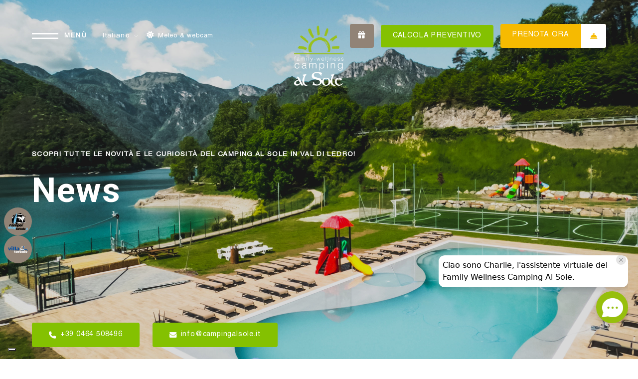

--- FILE ---
content_type: text/html; charset=utf-8
request_url: https://www.campingalsole.it/tpapp/tppostdetails/13726/renovierte-sanitaranlagen
body_size: 9138
content:



<!DOCTYPE html>
<html lang="it">
<head>
    <link href="https://www.campingalsole.it/it/p/-13726" hreflang="x-default" rel="alternate" />
<link href="https://www.campingalsole.it/it/p/-13726" hreflang="it" rel="alternate" />
<link href="https://www.campingalsole.it/en/p/-13726" hreflang="en" rel="alternate" />
<link href="https://www.campingalsole.it/de/p/-13726" hreflang="de" rel="alternate" />
<link href="https://www.campingalsole.it/nl/p/-13726" hreflang="nl" rel="alternate" />
<link href="https://www.campingalsole.it/cs/p/-13726" hreflang="cs" rel="alternate" />
<link href="https://www.campingalsole.it/pl/p/-13726" hreflang="pl" rel="alternate" />

    
    <meta charset="utf-8">
    <meta http-equiv="X-UA-Compatible" content="IE=edge">
    <meta http-equiv="Content-Type" content="text/html; charset=UTF-8" />
    <meta http-equiv="Content-Language" content="it" />
    
                                <meta property="og:title" content="RENOVIERTE SANIT&#196;RANLAGEN | Campeggio al Sole di Col&#242; Anna e Poletti Fabio &amp; C. s.n.c." />
                                <meta property="og:url" content="https://www.campingalsole.it/tpapp/tppostdetails/13726/renovierte-sanitaranlagen" />
                                <meta property="og:type" content="article" />
                                <meta property="og:description" content="Die komplett renovierten Sanit&#228;ranlagen befinden sich in der Mitte des Campingplatzes. Sie verf&#252;gen neben Toiletten &#252;ber Duschen mit Warmwasser, Waschbecken mit daneben angebrachtem Haartrockner, Waschmaschinen, Trockner, einer Sp&#252;lk&#252;che mit Geschirrsp&#252;lmaschine, Leihk&#252;hlf&#228;cher, Babyroom, behindertengerechte B&#228;der und Privat-B&#228;der, die gemietet werden k&#246;nnen.

Zus&#228;tzliche buchbare dienstleistungen:

- Privat-Bad: Es befindet sich in der zentralen Sanit&#228;ranlage und ist mit Waschbecken, Dusche und Toilette ausgestattet;
- K&#252;hlf&#228;cher: Es sind abschlie&#223;bare K&#252;hlf&#228;cher verf&#252;gbar, welche sich in der Sanit&#228;ranlage befinden." />
                                <meta property="og:image" content="https://www.tpapp.it/clientfiles/post/square/20220502-122739_4.jpg" />
                                <meta property="og:image:type" content="image/jpeg" />
                                <meta property="og:image:width" content="400" />
                                <meta property="og:image:height" content="400" />
                                <meta property="og:image:alt" content="Die komplett renovierten Sanit&#228;ranlagen befinden sich in der Mitte des Campingplatzes. Sie verf&#252;gen neben Toiletten &#252;ber Duschen mit Warmwasser, Waschbecken mit daneben angebrachtem Haartrockner, Waschmaschinen, Trockner, einer Sp&#252;lk&#252;che mit Geschirrsp&#252;lmaschine, Leihk&#252;hlf&#228;cher, Babyroom, behindertengerechte B&#228;der und Privat-B&#228;der, die gemietet werden k&#246;nnen.

Zus&#228;tzliche buchbare dienstleistungen:

- Privat-Bad: Es befindet sich in der zentralen Sanit&#228;ranlage und ist mit Waschbecken, Dusche und Toilette ausgestattet;
- K&#252;hlf&#228;cher: Es sind abschlie&#223;bare K&#252;hlf&#228;cher verf&#252;gbar, welche sich in der Sanit&#228;ranlage befinden." />
                                <meta property="og:site_name" content="Campeggio al Sole di Col&#242; Anna e Poletti Fabio &amp; C. s.n.c." />

                                <meta name="twitter:card" content="summary" />
                                <meta name="twitter:title" content="RENOVIERTE SANIT&#196;RANLAGEN | Campeggio al Sole di Col&#242; Anna e Poletti Fabio &amp; C. s.n.c." />
                                <meta name="twitter:description" content="Die komplett renovierten Sanit&#228;ranlagen befinden sich in der Mitte des Campingplatzes. Sie verf&#252;gen neben Toiletten &#252;ber Duschen mit Warmwasser, Waschbecken mit daneben angebrachtem Haartrockner, Waschmaschinen, Trockner, einer Sp&#252;lk&#252;che mit Geschirrsp&#252;lmaschine, Leihk&#252;hlf&#228;cher, Babyroom, behindertengerechte B&#228;der und Privat-B&#228;der, die gemietet werden k&#246;nnen.

Zus&#228;tzliche buchbare dienstleistungen:

- Privat-Bad: Es befindet sich in der zentralen Sanit&#228;ranlage und ist mit Waschbecken, Dusche und Toilette ausgestattet;
- K&#252;hlf&#228;cher: Es sind abschlie&#223;bare K&#252;hlf&#228;cher verf&#252;gbar, welche sich in der Sanit&#228;ranlage befinden." />
                                <meta name="twitter:url" content="https://www.campingalsole.it/tpapp/tppostdetails/13726/renovierte-sanitaranlagen" />
                                <meta name="twitter:image" content="https://www.tpapp.it/clientfiles/post/square/20220502-122739_4.jpg" />
                            
        <meta name="robots" content="all,follow" />
        <meta name="googlebot" content="index,follow,snippet,archive" />
    <meta name="viewport" content="width=device-width, initial-scale=1, viewport-fit=cover, shrink-to-fit=no">
    <meta name="title" content="RENOVIERTE SANIT&#196;RANLAGEN | Campeggio al Sole di Col&#242; Anna e Poletti Fabio &amp; C. s.n.c." />
    <meta name="description" content="Die komplett renovierten Sanit&#228;ranlagen befinden sich in der Mitte des Campingplatzes. Sie verf&#252;gen neben Toiletten &#252;ber Duschen mit Warmwasser, Waschbecken mit daneben angebrachtem Haartrockner, Waschmaschinen, Trockner, einer Sp&#252;lk&#252;che mit Geschirrsp&#252;lmaschine, Leihk&#252;hlf&#228;cher, Babyroom, behindertengerechte B&#228;der und Privat-B&#228;der, die gemietet werden k&#246;nnen.

Zus&#228;tzliche buchbare dienstleistungen:

- Privat-Bad: Es befindet sich in der zentralen Sanit&#228;ranlage und ist mit Waschbecken, Dusche und Toilette ausgestattet;
- K&#252;hlf&#228;cher: Es sind abschlie&#223;bare K&#252;hlf&#228;cher verf&#252;gbar, welche sich in der Sanit&#228;ranlage befinden." />
    <meta name="keywords" />
    <link rel="apple-touch-icon" sizes="180x180" href="/favicon/apple-touch-icon.png">
<link rel="icon" type="image/png" sizes="32x32" href="/favicon/favicon-32x32.png">
<link rel="icon" type="image/png" sizes="194x194" href="/favicon/favicon-194x194.png">
<link rel="icon" type="image/png" sizes="192x192" href="/favicon/android-chrome-192x192.png">
<link rel="icon" type="image/png" sizes="16x16" href="/favicon/favicon-16x16.png">
<link rel="manifest" href="/favicon/site.webmanifest">
<link rel="mask-icon" href="/favicon/safari-pinned-tab.svg" color="#98c01e">
<link rel="shortcut icon" href="/favicon/favicon.ico">
<meta name="msapplication-TileColor" content="#98c01e">
<meta name="msapplication-TileImage" content="/favicon/mstile-144x144.png">
<meta name="msapplication-config" content="/favicon/browserconfig.xml">
<meta name="theme-color" content="#98c01e">
    <link href="https://cdn.jsdelivr.net/npm/bootstrap@5.0.2/dist/css/bootstrap.min.css" rel="stylesheet" integrity="sha384-EVSTQN3/azprG1Anm3QDgpJLIm9Nao0Yz1ztcQTwFspd3yD65VohhpuuCOmLASjC" crossorigin="anonymous">
    <link href="/content/css?v=jQMQBvgul1QM8ogttina6XYXGJYES-8ODFP2k_pU-mM1" rel="stylesheet"/>

    <title>RENOVIERTE SANIT&#196;RANLAGEN | Campeggio al Sole di Col&#242; Anna e Poletti Fabio &amp; C. s.n.c.</title>
    <link rel="preconnect" href="https://fonts.googleapis.com">
    <link rel="preconnect" href="https://fonts.gstatic.com" crossorigin>
    <link href="https://fonts.googleapis.com/css2?family=Roboto:ital,wght@0,100;0,300;0,400;0,500;0,700;0,900;1,100;1,300;1,400;1,500;1,700;1,900&display=swap" rel="stylesheet">
    

<link rel="stylesheet" href="https://storagebms.blob.core.windows.net/webchat/webchat-snippet/hi-webchat-snippet.css" media="all">
<script src="https://storagebms.blob.core.windows.net/webchat/webchat-snippet/hi-webchat-snippet.js"></script>


        <script async src="https://www.googletagmanager.com/gtag/js?id=G-7LLDTC86GX"></script>
        <script>window.dataLayer = window.dataLayer || [];function gtag(){dataLayer.push(arguments);}gtag('js', new Date());gtag('config', 'G-7LLDTC86GX', { 'anonymize_ip': true });</script>
    <!-- Google Tag Manager -->
    <script>(function(w,d,s,l,i){w[l]=w[l]||[];w[l].push({'gtm.start':
    new Date().getTime(),event:'gtm.js'});var f=d.getElementsByTagName(s)[0],
    j=d.createElement(s),dl=l!='dataLayer'?'&l='+l:'';j.async=true;j.src=
    'https://www.googletagmanager.com/gtm.js?id='+i+dl;f.parentNode.insertBefore(j,f);
    })(window,document,'script','dataLayer','GTM-5HJ49MV');</script>
    <!-- End Google Tag Manager -->

            
                
                <script type="text/javascript">
    var _iub = _iub || [];
    _iub.csConfiguration = {
      
        "ccpaAcknowledgeOnDisplay": true, "ccpaApplies": true, "consentOnContinuedBrowsing": false,
        "enableCcpa": true, "floatingPreferencesButtonDisplay": "bottom-left", "invalidateConsentWithoutLog": true,
        "perPurposeConsent": true, "siteId": 1264977, "whitelabel": false,
        "cookiePolicyId": 24183508,
        "lang": "it",
        "banner": { "acceptButtonDisplay": true, "closeButtonRejects": true, "customizeButtonDisplay": true, "explicitWithdrawal": true, "listPurposes": true, "position": "float-top-center", "rejectButtonDisplay": true }
    };
</script>
<script type="text/javascript" src="//cdn.iubenda.com/cs/ccpa/stub.js"></script>
<script type="text/javascript" src="//cdn.iubenda.com/cs/iubenda_cs.js" charset="UTF-8" async></script>



            </head>
        
        
<body class="it " id="news">
    <!-- Google Tag Manager (noscript) -->
    <noscript>
        <iframe src="https://www.googletagmanager.com/ns.html?id=GTM-5HJ49MV"
                height="0" width="0" style="display:none;visibility:hidden"></iframe>
    </noscript>
    <!-- End Google Tag Manager (noscript) -->
    
    
    <div class="loader-page" id="page-loader">
        <div class="content-icon d-flex align-items-center justify-content-center flex-column">
            <div class="spinner">
                <div class="double-bounce1"></div>
                <div class="double-bounce2"></div>
            </div>
        </div>
    </div>
    <header class="clearfix" id="top">
        <nav class="navbar navbar-expand-lg d-flex justify-content-between align-items-center" id="navbar" data-toggle="affix">
            <a href="/it" class="navbar-brand position-absolute top-0 start-50 translate-middle-x logo">
                <img src="/assets/images/Campingalsole_logo.png" alt="Campeggio sul Lago di Ledro, Trentino | Camping al Sole" class="logo-menu-opened" />
                <img src="/assets/images/Campingalsole_logo-white.png" alt="Campeggio sul Lago di Ledro, Trentino | Camping al Sole" class="hidden-affix" />
                <img src="/assets/images/Campingalsole_logo-affix.png" alt="Campeggio sul Lago di Ledro, Trentino | Camping al Sole" class="visible-affix" />
            </a>
            <div class="d-flex align-items-center">
                <span id="btn-menu" class="white me-md-4 me-xl-5 d-flex align-items-center">
                    
                    <img src="/assets/icon/menu.svg" class="me-2 me-md-4" alt="Campeggio sul Lago di Ledro, Trentino | Camping al Sole" />
                    <label class="d-none d-sm-block">MENÙ</label>
                </span>
                


<div class="dropdown" id="language-menu">
    <a class="btn white dropdown-toggle text s lspacing" href="#" role="button" id="dropdownLanguageMenu" data-bs-toggle="dropdown" aria-expanded="false">
        <span>
Italiano        </span>
        <img src="/assets/icon/arrows/freccia_bianca_giu.svg" class="ms-1 arrow" alt="Campeggio sul Lago di Ledro, Trentino | Camping al Sole" />
    </a>

    <ul class="dropdown-menu bg2" aria-labelledby="dropdownLanguageMenu">
            <li class=" d-none">
                <a class="white text s lspacing  active" href="/it/home/changeculture?lang=it&amp;langCU=it">
Italiano                </a>
            </li>
            <li class="">
                <a class="white text s lspacing " href="/it/home/changeculture?lang=en&amp;langCU=en">
English                </a>
            </li>
            <li class="">
                <a class="white text s lspacing " href="/it/home/changeculture?lang=de&amp;langCU=de">
Deutsch                </a>
            </li>
            <li class="">
                <a class="white text s lspacing " href="/it/home/changeculture?lang=nl&amp;langCU=nl">
Nederlands                </a>
            </li>
            <li class="">
                <a class="white text s lspacing " href="/it/home/changeculture?lang=cs&amp;langCU=cs">
Česky                </a>
            </li>
            <li class="">
                <a class="white text s lspacing " href="/it/home/changeculture?lang=pl&amp;langCU=pl">
Polski                </a>
            </li>
    </ul>
</div>



                <a href="/it/p/meteo---webcam--11" class="btn cst-btn white px-2 me-3 link border-0 hidden-affix d-none d-xl-inline-block"><i class="fas fa-sun me-3"></i><small>Meteo &amp; webcam</small></a>
            </div>
            <div>
                
                <a href="/it/offerte" class="btn cst-btn bg4 white me-4 square border-0 d-none d-xl-inline-block "><i class="fas fa-gift "></i></a>
                <a href="https://services.sgs-hospitality.com/booking/disponibilita/alsole/it" target="_blank" class="btn cst-btn bg3 white border-0 px-3 px-xl-5 me-2 me-xl-4 d-none d-lg-inline-block" ><span class="d-none d-md-inline-block">CALCOLA PREVENTIVO</span></a>

                <a href="https://services.sgs-hospitality.com/booking/disponibilita/alsole/it" target="_blank" class="btn cst-btn bg2 white border-0 d-inline-block d-md-inline-block" id="btn-booking"><span class="d-none d-md-inline-block">PRENOTA ORA</span></a>
                



            </div>
        </nav>

<div class="position-fixed translate-middle-y loghi-strutture ps-2 ps-md-3 z-5 d-flex flex-column align-items-center gap-3">

    <a href="https://www.camperstoptorbole.com/" target="_blank" class="logo-circle bg-white rounded-circle d-flex align-items-center justify-content-center text-decoration-none">
        <img src="/assets/images/Camperstoptorbole_logo.png"
             alt="Camperstop Torbole"
             class="img-fluid">
    </a>

    <a href="https://www.villatorbole.it/" target="_blank" class="logo-circle bg-white rounded-circle d-flex align-items-center justify-content-center text-decoration-none">
        <img src="/assets/images/Villatorbole_logo.png"
             alt="Villa Torbole"
             class="img-fluid">
    </a>

</div>

        <div id="box-menu" class="">
            <div id="bg-menu" class="d-sm-flex flex-column align-items-start justify-content-center" data-toggle="affix">
                

<ul class="navbar-nav main-nav pl30 ps-5 w-100">
    
    <li class="nav-item nav-item-0 subtitle mt-sm-4 mt-md-5">
        <a href="/it/p/family-wellness-1" class="nav-link-0">Family wellness</a>
        <div class="submenu-1">
            <span class="fill-image texture"><img src="/assets/texture/texture.svg" /></span>

            <ul class="ul-submenu-1">
                <li class="sub-item-1"><a href="/it/p/family-wellness-1#about-us" class="nav-link-1">Su di noi</a></li>
                <li class="sub-item-1"><a href="/it/p/meteo---webcam--11" class="nav-link-1">Meteo &amp; webcam</a></li>
                
                <li class="sub-item-1"><a href="/it/p/mappa-12" class="nav-link-1">Mappa</a></li>
                
                <li class="sub-item-1"><a href="/it/p/family-wellness-1#location" class="nav-link-1">Come raggiungerci</a></li>
                
                <li class="sub-item-1"><a href="/it/reviews?categoryID=1" class="nav-link-1">Recensioni</a></li>
                <li class="sub-item-1"><a href="/#awards" class="nav-link-1">Premi</a></li>
                <li class="sub-item-1"><a href="/it/p/family-wellness-1#pet-friendly" class="nav-link-1">Pet friendly</a></li>
            </ul>
        </div>
    </li>
    
    <li class="nav-item nav-item-0 subtitle mt-sm-4 mt-md-5">
        <a href="/it/p/campeggio-2" class="nav-link-0">Campeggio</a>
        <div class="submenu-1">
            <span class="fill-image texture"><img src="/assets/texture/texture.svg" /></span>

            <ul class="ul-submenu-1">
                <li class="sub-item-1"><a href="/it/p/campeggio-2#pitches" class="nav-link-1">Piazzole</a></li>
                <li class="sub-item-1"><a href="/it/p/campeggio-2#services" class="nav-link-1">Servizi</a></li>
                 <li class="sub-item-1"><a href="/tpapp/tpgallery?id_gallery=90&amp;num=6" class="nav-link-1">Gallery</a></li>
            </ul>
        </div>
    </li>
    
    <li class="nav-item nav-item-0 subtitle mt-sm-4 mt-md-5">
        <a href="/it/p/mobil-homes-3" class="nav-link-0">Alloggi</a>
        <div class="submenu-1">
            <span class="fill-image texture"><img src="/assets/texture/texture.svg" /></span>

            <ul class="ul-submenu-1">
                <li class="sub-item-1"><a href="/it/p/mobil-homes-3" class="nav-link-1">Mobilhomes</a></li>
                <li class="sub-item-1"><a href="/it/p/bungalows-18" class="nav-link-1">Bungalow</a></li>
            </ul>
        </div>
    </li>
    
    <li class="nav-item nav-item-0 subtitle mt-sm-4 mt-md-5">
        <a href="/it/p/wellness-chiva-som-4" class="nav-link-0">Wellness</a>
        <div class="submenu-1">
            <span class="fill-image texture"><img src="/assets/texture/texture.svg" /></span>

            <ul class="ul-submenu-1">
                <li class="sub-item-1"><a href="/it/p/wellness-chiva-som-4#chiva-som" class="nav-link-1">Centro benessere</a></li>
                <li class="sub-item-1"><a href="/it/p/wellness-chiva-som-4#prices" class="nav-link-1">Prezzi e orari</a></li>
                <li class="sub-item-1"><a href="/it/p/wellness-chiva-som-4#beauty" class="nav-link-1">Centro estetico</a></li>
            </ul>
        </div>
    </li>
    
    <li class="nav-item nav-item-0 subtitle mt-sm-4 mt-md-5">
        <a href="/it/p/ristorazione-5" class="nav-link-0">Food &amp; Drink</a>
        <div class="submenu-1">
            <span class="fill-image texture"><img src="/assets/texture/texture.svg" /></span>

            <ul class="ul-submenu-1">
                <li class="sub-item-1"><a href="/it/p/ristorazione-5#restaurant" class="nav-link-1">Steakhouse &amp; pizza</a></li>
                <li class="sub-item-1"><a href="/it/p/ristorazione-5#la-siesta" class="nav-link-1">Bar &quot;La siesta&quot;</a></li>
            </ul>
        </div>
    </li>
    
    <li class="nav-item nav-item-0 subtitle mt-sm-4 mt-md-5">
        <a href="/it/p/animazione-6" class="nav-link-0">Animazione</a>
        <div class="submenu-1">
            <span class="fill-image texture"><img src="/assets/texture/texture.svg" /></span>

            <ul class="ul-submenu-1">
                <li class="sub-item-1"><a href="/it/p/animazione-6#miniclub" class="nav-link-1">Mini club e baby dance</a></li>
                <li class="sub-item-1"><a href="/it/p/animazione-6#hiking" class="nav-link-1">Escursioni</a></li>
                <li class="sub-item-1"><a href="/it/p/animazione-6#tournaments" class="nav-link-1">Attivit&#224; sportive</a></li>
            </ul>
        </div>
    </li>
    
    <li class="nav-item nav-item-0 subtitle mt-sm-4 mt-md-5">
        <a href="/it/p/valle-di-ledro-7" class="nav-link-0">Valle di Ledro</a>
        <div class="submenu-1">
            <span class="fill-image texture"><img src="/assets/texture/texture.svg" /></span>
            <ul class="ul-submenu-1">
                <li class="sub-item-1"><a href="/it/p/valle-di-ledro-7#history" class="nav-link-1">Scopri la nostra storia</a></li>
                <li class="sub-item-1"><a href="/it/p/attivita-8#active" class="nav-link-1">Attivit&#224; all&#39;aria aperta</a></li>
                <li class="sub-item-1"><a href="/it/p/cultura-9#culture" class="nav-link-1">Cultura</a></li>
                <li class="sub-item-1"><a href="/it/p/dintorni-10#surroundings" class="nav-link-1">Dintorni</a></li>
            </ul>
        </div>
    </li>
    
     <li class="nav-item nav-item-0 subtitle mt-sm-4 mt-md-5">
        <a href="/it/p/condizioni-di-prenotazione-19" class="nav-link-0">Prenotazione &amp; Offerte</a>
        <div class="submenu-1">
            <span class="fill-image texture"><img src="/assets/texture/texture.svg" /></span>
            <ul class="ul-submenu-1">
                <li class="sub-item-1"><a href="/it/p/condizioni-di-prenotazione-19" class="nav-link-1">Condizioni di Prenotazione</a></li>
                <li class="sub-item-1"><a href="/it/offerte" class="nav-link-1">Offerte</a></li>
                <li class="sub-item-1"><a href="/tpapp/tppost?id_category=55" class="nav-link-1">News</a></li>
                <li class="sub-item-1"><a href="https://www.gardatrentino.it/it/scopri/eventi" target="_blank" class="nav-link-1">Eventi</a></li>
                
                
            </ul>
        </div>
    </li> 
</ul>

<ul class="navbar-nav mb strong text-uppercase d-none">

    <li class="nav-item">
        <a class="nav-link " href="/it">Home <span class="sr-only">(current)</span></a>
    </li>
    <li class="nav-item">
        
        <a href="/it/p/family-wellness-1" class="nav-link ">
            Family wellness
        </a>
    </li>
    <li class="nav-item">
        
        <a href="/it/p/campeggio-2" class="nav-link ">
            Campeggio
        </a>
    </li>


    <li class="nav-item">
        
        <a href="/it/p/mobil-homes-3" class="nav-link ">
            Mobil homes
        </a>
    </li>
    <li class="nav-item">
        <a class="nav-link " href="/it/home/contacts">
            Contatti
        </a>
    </li>
</ul>

                <div class="mt10 mt-4 pl30 ps-5">
                    <a href="https://www.facebook.com/CampingAlSole/" target="_blank" class="me-4 me-xl-5 a-circle bg3 white"><i class="fab fa-facebook-f"></i></a>
                    <a href="https://www.instagram.com/camping_al_sole/" target="_blank" class="me-4 me-xl-5 a-circle bg3 white"><i class="fab fa-instagram"></i></a>
                    
                </div>
            </div>
            
        </div>
        	<style type="text/css">
		/* per evitare che la chat sormonti i pulsanti */
		#div-contacts {
    z-index: 200;
}
#plugin-placeholder {
    position:relative;
	z-index: 20
}
		</style>
            <div class="bottom-0 start-0 pb-4 pl40 pe-4 p-lg-5 z-index10 position-fixed d-md-block d-none" id="div-contacts">
            <a href="tel:+39 0464 508496" class="white bg3 btn cst-btn me-4 me-xl-5 " ><i class="fas fa-phone"></i><span class="d-none d-md-inline-block ms-3">+39 0464 508496</span></a>
            <a href="/it/home/contacts" class="white bg3 btn cst-btn me-4 me-xl-5 " ><i class="fas fa-envelope"></i><span class="d-none d-md-inline-block ms-3">info@campingalsole.it</span></a>
            <a href="https://services.sgs-hospitality.com/booking/disponibilita/alsole/it" target="_blank" class="white link d-inline-block d-lg-none"><i class="fa-solid fa-money-check-dollar-pen"></i><span class="d-none d-md-inline-block ms-3">Calcola preventivo</span></a>
            
        </div>
          <div class="bottom-0 start-0 pb-4 pl40 pe-4 p-lg-5 z-index10 d-block d-md-none" id="div-contacts">
            <a href="tel:+39 0464 508496" class="white me-4 me-xl-5 link"><i class="fas fa-phone"></i><span class="d-none d-md-inline-block ms-3">+39 0464 508496</span></a>
            <a href="/it/home/contacts" class="white me-4 me-xl-5 link"><i class="fas fa-envelope"></i><span class="d-none d-md-inline-block ms-3">info@campingalsole.it</span></a>
            <a href="https://services.sgs-hospitality.com/booking/disponibilita/alsole/it" target="_blank" class="white link d-inline-block d-lg-none"><i class="fa-solid fa-money-check-dollar-pen"></i><span class="d-none d-md-inline-block ms-3">Calcola preventivo</span></a>
            
        </div>
        

        
    <div class="header-image">
        <img src="/assets/images/top/news.jpg" alt="News" class="img-fluid dark" />
        <div class="position-absolute top-50 start-0 translate-middle-y white p-5 pl20">
            <h3 class="text s lspacing strong d-none d-lg-block">SCOPRI TUTTE LE NOVIT&#192; E LE CURIOSIT&#192; DEL CAMPING AL SOLE IN VAL DI LEDRO!</h3>
            <h2 class="title b strong mt-5  d-none d-md-block">News</h2>
        </div>
    </div>


    </header>
    <!-- fine header -->
    <!-- middle -->
    <main id="middle" class="lightgallery" data-lightgallery="gallery">
        
<section class="section pt15 pb15 py-5 px-4">
    <div class="container">
        <div class="row">
            <div class="col-12">
                <h1 class="title b strong">NEWS</h1>
                <h4 class="suptitle mt-5">SCOPRI TUTTE LE NOVIT&#192; E LE CURIOSIT&#192; DEL CAMPING AL SOLE IN VAL DI LEDRO!</h4>
                            <div class="row mt6 pt6 border-top mt-5 pt-5 lightgallery" data-lightgallery="news">
                                <div class="col-12 col-sm-4">
                                    <a href="//www.tpapp.it/clientfiles/post/20220502-122739_4.jpg" class="d-block gallery-item a-hover position-relative">
                                        <img src="https://www.tpapp.it/clientfiles/post/square/20220502-122739_4.jpg" class="img-fluid hover-opacity" alt="RENOVIERTE SANIT&#196;RANLAGEN" />
                                        <span class="position-absolute top-50 start-50 translate-middle hover white d-flex flex-column align-items-center text-center w-100 p-5">
                                            <span class="disc s d-flex flex-column align-items-center justify-content-center bg2 white position-relative">
                                                <span class="texture"></span>
                                                <i class="text fal fa-camera"></i>
                                            </span>
                                        </span>
                                    </a>
                                </div>
                                <div class="col-12 col-sm-8 mt-5 mt-sm-0">
                                    <div class="ps-sm-5">
                                        <h2 class="title color2 strong">RENOVIERTE SANIT&#196;RANLAGEN</h2>
                                        
                                        <div class="text  mx-3 mx-sm-0"><pre>Die komplett renovierten Sanit&#228;ranlagen befinden sich in der Mitte des Campingplatzes. Sie verf&#252;gen neben Toiletten &#252;ber Duschen mit Warmwasser, Waschbecken mit daneben angebrachtem Haartrockner, Waschmaschinen, Trockner, einer Sp&#252;lk&#252;che mit Geschirrsp&#252;lmaschine, Leihk&#252;hlf&#228;cher, Babyroom, behindertengerechte B&#228;der und Privat-B&#228;der, die gemietet werden k&#246;nnen.

Zus&#228;tzliche buchbare dienstleistungen:

- Privat-Bad: Es befindet sich in der zentralen Sanit&#228;ranlage und ist mit Waschbecken, Dusche und Toilette ausgestattet;
- K&#252;hlf&#228;cher: Es sind abschlie&#223;bare K&#252;hlf&#228;cher verf&#252;gbar, welche sich in der Sanit&#228;ranlage befinden.</pre></div>
                                    </div>
                                </div>
                            </div>
                            <div class="row mt6">
                                <div class="col-12 text-center">
                                    <a class="btn cst-btn bg3 white mt-4 mx-2 d-block d-sm-inline-block mx-auto" href="/tpapp/tppost?id_category=55">
                                        <i class="far fa-arrow-left me-3 "></i> Indietro
                                    </a>
                                </div>
                            </div>
            </div>
        </div>
    </div>
</section>
    </main>
    <!-- fine middle -->
    <!-- footer -->
    <footer class="overflow-hidden">
        <img src="/assets/texture/sole-footer.svg" alt="Campeggio sul Lago di Ledro, Trentino | Camping al Sole" class="position-absolute bottom-0 start-50 translate-middle-x" id="texture-sun" />
        <img src="/assets/texture/texture.svg" alt="Campeggio sul Lago di Ledro, Trentino | Camping al Sole" class="texture" />
        <section class="pt10 pb5 py-5">

    <section class="py-5">
        <div class="container-fluid">
            <div class="row justify-content-center">
                <div class="col-11 col-md-10 col-lg-9 col-xxl-6 text-center">
                    <div class="carousel slide cst-carousel" id="reviews-slider">
                        <div class="carousel-inner">
                                <div class="carousel-item text-center active">
                                    <p class="">
                                            <i class="fas fa-star color2 me-3 ico xs"></i>
                                            <i class="fas fa-star color2 me-3 ico xs"></i>
                                            <i class="fas fa-star color2 me-3 ico xs"></i>
                                            <i class="fas fa-star color2 me-3 ico xs"></i>
                                            <i class="fas fa-star color2 me-3 ico xs"></i>
                                    </p>
                                    <p class="text strong"></p>
                                        <div class="text thin mt-5">
                                            <p>Campeggio molto pulito e tenuto bene. Piazzola vista lago. Una piscina riscaldata molto apprezzata da mia figlia. Gestori molto gentili . Ritorneremo sicuramente grazie</p>

                                        </div>
                                </div>
                                <div class="carousel-item text-center ">
                                    <p class="">
                                            <i class="fas fa-star color2 me-3 ico xs"></i>
                                            <i class="fas fa-star color2 me-3 ico xs"></i>
                                            <i class="fas fa-star color2 me-3 ico xs"></i>
                                            <i class="fas fa-star color2 me-3 ico xs"></i>
                                            <i class="fas fa-star color2 me-3 ico xs"></i>
                                    </p>
                                    <p class="text strong"></p>
                                        <div class="text thin mt-5">
                                            <p>Bellissimo posto, tranquillo ed ordinato (Translated by Google) Beautiful place, quiet and tidy</p>

                                        </div>
                                </div>
                                <div class="carousel-item text-center ">
                                    <p class="">
                                            <i class="fas fa-star color2 me-3 ico xs"></i>
                                            <i class="fas fa-star color2 me-3 ico xs"></i>
                                            <i class="fas fa-star color2 me-3 ico xs"></i>
                                            <i class="fas fa-star color2 me-3 ico xs"></i>
                                            <i class="fas fa-star color2 me-3 ico xs"></i>
                                    </p>
                                    <p class="text strong"></p>
                                        <div class="text thin mt-5">
                                            <p>Bel campeggio sul lago. Piazzole ampie, servizi puliti. Sulla ciclopedonale per il giro del lago. Piscina riscaldata. C&#39;&egrave; anche la spa ma non l&#39;ho utilizzata</p>

                                        </div>
                                </div>
                                <div class="carousel-item text-center ">
                                    <p class="">
                                            <i class="fas fa-star color2 me-3 ico xs"></i>
                                            <i class="fas fa-star color2 me-3 ico xs"></i>
                                            <i class="fas fa-star color2 me-3 ico xs"></i>
                                            <i class="fas fa-star color2 me-3 ico xs"></i>
                                            <i class="fas fa-star color2 me-3 ico xs"></i>
                                    </p>
                                    <p class="text strong"></p>
                                        <div class="text thin mt-5">
                                            <p>Ottima struttura (Translated by Google) Excellent structure</p>

                                        </div>
                                </div>
                                <div class="carousel-item text-center ">
                                    <p class="">
                                            <i class="fas fa-star color2 me-3 ico xs"></i>
                                            <i class="fas fa-star color2 me-3 ico xs"></i>
                                            <i class="fas fa-star color2 me-3 ico xs"></i>
                                            <i class="fas fa-star color2 me-3 ico xs"></i>
                                            <i class="fas fa-star color2 me-3 ico xs"></i>
                                    </p>
                                    <p class="text strong"></p>
                                        <div class="text thin mt-5">
                                            <p>Camping pulitissimo, accogliente e ben organizzato. Da tornarci senz&#39;altro!</p>

                                        </div>
                                </div>
                                <div class="carousel-item text-center ">
                                    <p class="">
                                            <i class="fas fa-star color2 me-3 ico xs"></i>
                                            <i class="fas fa-star color2 me-3 ico xs"></i>
                                            <i class="fas fa-star color2 me-3 ico xs"></i>
                                            <i class="fas fa-star color2 me-3 ico xs"></i>
                                            <i class="fas fa-star color2 me-3 ico xs"></i>
                                    </p>
                                    <p class="text strong"></p>
                                        <div class="text thin mt-5">
                                            <p>Relax completo sulle rive del meraviglioso lago. Campeggio ben servito e organizzato.</p>

                                        </div>
                                </div>
                        </div>
                    </div>
                    <a href="/it/reviews?categoryID=1" class="px-0 btn cst-btn color1 mt-5 strong mt-5 text-center">VEDI TUTTE LE RECENSIONI<i class="fal fa-chevron-circle-right ms-3 ico s"></i></a>
                </div>
            </div>
        </div>
    </section>
            <div class="container-fluid">
                <div class="row justify-content-center pt8 pt-5">
                    <div class="col-11 col-xxl-10">
                        <a href="/it" class="d-block"><img src="/assets/images/Campingalsole_logo-affix.png" alt="Campeggio sul Lago di Ledro, Trentino | Camping al Sole" class="logo" /></a>
                        <div class="row justify-content-between mt-4 mt-xl-5">
                            <div class="col-12 col-xl-5">
                                
                                <p class="text">
                                    <strong>Campeggio al Sole di Col&#242; Anna e Poletti Fabio &amp; C. s.n.c.</strong>
                                    <br />Via Maffei,127 - 38067 Ledro (Molina) <br class='d-block d-sm-none'/>Trentino - Italy
                                    <br /><a href="tel:+39 0464 508496">Tel.: +39 0464 508496</a> <span class="d-none d-sm-inline-block">|</span> <br class="d-block d-sm-none" /><a href="/it/home/contacts">Email: info@campingalsole.it</a>
                                </p>
                                <h4 class="text color1 mt5 mt-5 mb-0 pb-0 mb-sm-4">MENU</h4>
                                <ul class="navbar-nav" id="menu-footer">
                                    <li class="nav-item"><a href="/it/p/family-wellness-1" class="">FAMILY WELLNESS</a></li>
                                    <li class="nav-item"><a href="/it/p/mobil-homes-3" class="">MOBIL HOMES</a></li>
                                    <li class="nav-item"><a href="/it/p/wellness-chiva-som-4" class="">WELLNESS CHIVA SOM</a></li>
                                    <li class="nav-item"><a href="/it/p/ristorazione-5" class="">RISTORAZIONE</a></li>
                                    <li class="nav-item"><a href="/it/p/campeggio-2" class="">CAMPEGGIO</a></li>
                                    <li class="nav-item"><a href="/it/p/animazione-6" class="">ANIMAZIONE</a></li>
                                    <li class="nav-item"><a href="/it/p/valle-di-ledro-7" class="">VALLE DI LEDRO</a></li>
                                    
                                </ul>
                            </div>
                            <div class="col-12 col-xl-7 col-xxxl-6 text-center text-xl-end pt-5 pt-xl-0 mb-5 mt-5" id="loghi">
                                <a href="https://www.vallediledro.com/" class="d-inline-block" target="_blank"><img src="/assets/images/footer/loghi-loc/val_di_ledro.png" alt="Val di Ledro"></a>
                                <a href="https://www.visittrentino.info/it" class="d-inline-block" target="_blank"><img src="/assets/images/footer/loghi-loc/trentino.svg" alt="Trentino"></a>
                                <a href="https://www.gardatrentino.it/it/lago-di-garda/" class="d-inline-block" target="_blank"><img src="/assets/images/footer/loghi-loc/garda-trentino.svg" alt="Garda Trentino"></a>
                                <a href="http://www.italia.it/" class="d-inline-block" target="_blank"><img src="/assets/images/footer/loghi-loc/italia.svg" alt="Italia"></a>
                                <div class="d-block d-sm-flex justify-content-center justify-content-xl-between pt10 pl19 pt-5">
                                    <h2 class="title s font2 strong mt-5 text-start pe-4 pe-md-5">Resta <span class='color2'>aggiornato</span> sui <br />nostri social</h2>
                                    <div class="text-start text-sm-end mt-5">
                                        <a href="https://www.facebook.com/CampingAlSole/" target="_blank" class="ms-md-2 a-circle b bg2 white"><i class="fab fa-facebook-f"></i></a>
                                        <a href="https://www.instagram.com/camping_al_sole/" target="_blank" class="ms-2 ms-md-5 a-circle b bg2 white"><i class="fab fa-instagram"></i></a>
                                        
                                    </div>
                                </div>
                            </div>
                            <div class="col-12 d-md-flex justify-content-between pt6">
                                <p class="d-md-flex text mt-5">
                                    P.IVA 01098520222<span class="d-none d-md-inline-block px-3"> | </span><br class="d-block d-md-none land-visible" />
                                    CIN: IT022229B1WFKTR5RM<span class="d-none d-md-inline-block px-3"> | </span><br class="d-block d-md-none land-visible" />
                                    


                                    <a href="/it/sitemap/map" class="d-block d-md-inline-block ">Mappa del sito</a>
                                    <span class="d-none d-md-inline-block px-3"> | </span>

                                    <a href="" title="Privacy Policy" class="link-privacy text uppercase d-block d-md-inline-block">Privacy Policy</a>
                                    <span class="d-none d-md-inline-block px-3"> | </span><br class="d-block d-md-none land-visible" />

                                    <a href="" title="Cookie Policy" class="link-cookies text uppercase d-block d-md-inline-block">Cookies Policy</a>
                                    <span class="d-none d-md-inline-block px-3"> | </span><br class="d-block d-md-none land-visible" />
                                </p>
                                <a href="https://www.tecnoprogress.net/" target="_blank" title="Concept by tecnoprogress" class="text mt-5 mb-5 mb-sm-0 d-block d-md-inline-block text-center text-md-end">
                                    Concept by Tecnoprogress.net
                                </a>
                            </div>
                        </div>

                    </div>
                </div>
            </div>

        </section>
    </footer>
    <!-- fine footer -->
    <!-- modals -->
    
    
    <div class="modal fade" id="captcha-modal" tabindex="-1" role="dialog" aria-labelledby="captcha-modal-title" aria-hidden="true">
        <div class="modal-dialog modal-dialog-centered" role="document">
            <div class="modal-content">
                <div class="modal-header">
                    <h2 class="modal-title" id="captcha-modal-title">Errore</h2>
                    <button type="button" class="btn-close" data-bs-dismiss="modal" aria-label="Close">
                        
                    </button>
                </div>
                <div class="modal-body">
                    <p></p>
                </div>
                <div class="modal-footer">
                    <button type="button" class="btn default-button call-to-action" data-bs-dismiss="modal">Chiudi</button>
                </div>
            </div>
        </div>
    </div>
    
        <div id="plugin-placeholder"></div>

    <script>
	var placeholder = document.getElementById('plugin-placeholder');
	placeholder.setAttribute("bot", "https://bothibms.azurewebsites.net");
	placeholder.setAttribute("handle", "HiCampingAlSole");
	
	<!-- Attributo opzionale che permette di passare al chatbot la lingua impostata sul sito o quella di navigazione del browser (gli unici valori ammessi sono "it-IT", "en-EN" o "de-DE") -->
	placeholder.setAttribute("language", 'it-IT');
	
	<!-- Attributo opzionale che permette di visualizzare un testo di benvenuto sopra all'icona della chat -->
	placeholder.setAttribute("showIntroMessage", "true");

	initChat(placeholder);
</script>
    
    <!-- fine modals -->
    <!-- scripts -->
    <script src="https://cdnjs.cloudflare.com/ajax/libs/jquery/3.3.1/jquery.min.js" integrity="sha256-FgpCb/KJQlLNfOu91ta32o/NMZxltwRo8QtmkMRdAu8=" crossorigin="anonymous"></script>
    <script src="https://cdn.jsdelivr.net/npm/bootstrap@5.0.2/dist/js/bootstrap.bundle.min.js" integrity="sha384-MrcW6ZMFYlzcLA8Nl+NtUVF0sA7MsXsP1UyJoMp4YLEuNSfAP+JcXn/tWtIaxVXM" crossorigin="anonymous"></script>
    <script>var title="Campeggio al Sole di Col&#242; Anna e Poletti Fabio &amp; C. s.n.c.",linkMaps="",apiKey="AIzaSyAzxfhgi88mNWak6p6HW1TppVIjwbzSoRc",culture="it",chiudi="Chiudi",mobile=false;</script>
    <script src="/content/script?v=4ctzjff0b60H4egp4Zff6SEjvfx5kswTx-m1OtZl8nk1"></script>

            <script>
            $('.nav-item-0 .nav-link-0').hover(function () {
                $(".nav-item-0").removeClass("sub-opened");
                $(this).parent().addClass("sub-opened");
            });
            $('.nav-link-1').click(function () {
                $("#btn-menu").click();
            });
        </script>

    <script>
        $(document).ready(function () {
            $("#page-loader").delay(500).fadeOut(500);
            var tooltipTriggerList = [].slice.call(document.querySelectorAll('[data-bs-toggle="tooltip"]'))
            var tooltipList = tooltipTriggerList.map(function (tooltipTriggerEl) {
                return new bootstrap.Tooltip(tooltipTriggerEl)
            })
        });
    </script>



    

    <script>
            $(document).ready(function () {
                $('.link-privacy').addClass('iubenda-link iubenda-white no-brand iubenda-noiframe iubenda-embed iub-legal-only');
                $('.link-privacy').attr("href", "https://www.iubenda.com/privacy-policy/24183508");
                $('.link-cookies').addClass('iubenda-link iubenda-white no-brand iubenda-noiframe iubenda-embed');
                $('.link-cookies').attr("href", "https://www.iubenda.com/privacy-policy/24183508" + "/cookie-policy");
            });
    </script>



    <noscript>
        <div class="no-js-warning">
            <div class="content text-center">
                <span class="no-js-title"><span>www.campingalsole.it</span> necessita di JavaScript per un corretto funzionamento.</span>
                <span class="no-js-subtitle">Si prega di abilitare l&#39;esecuzione di JavaScript dalle impostazioni del proprio browser.</span>
                <a href="https://www.enable-javascript.com/it" target="_blank" class="no-js-subtitle no-js-button">Come abilitare JavaScript?</a>
            </div>
        </div>
    </noscript>
</body>
</html>

--- FILE ---
content_type: text/html
request_url: https://bothibms.azurewebsites.net/HiCampingAlSole/api/webchat?lang=it-IT
body_size: 3764
content:
<!DOCTYPE html>
<html lang="it-IT">
<head>
    <meta charset="UTF-8"> <!-- Mandatory for fabric icons to work properly -->
    <meta http-equiv="Content-Security-Policy"
          content="
            default-src 'none';
            base-uri 'none';
            connect-src https://europe.directline.botframework.com
                        wss://europe.directline.botframework.com
                        https://europe.webchat.botframework.com/conversations;
            img-src blob: https://storagebms.blob.core.windows.net
                          https://storagebmsstaging.blob.core.windows.net;
            font-src 'self' https://static2.sharepointonline.com https://res-1.cdn.office.net;
            script-src 'nonce-n59df09eacebf9f4f3579b4b469ad5049' 'strict-dynamic';
            style-src 'nonce-n59df09eacebf9f4f3579b4b469ad5049' 'unsafe-inline';" />

    <link rel="stylesheet"
          href="https://storagebms.blob.core.windows.net/webchat/template/default.css"
          nonce="n59df09eacebf9f4f3579b4b469ad5049"
          media="all">

    <link rel="stylesheet"
          href="https://static2.sharepointonline.com/files/fabric/office-ui-fabric-core/11.0.0/css/fabric.min.css"
          nonce="n59df09eacebf9f4f3579b4b469ad5049" />
</head>
<body>
    <div id="hi-chat-intro-message" data-show="false">
        Ciao sono Charlie, l&#39;assistente virtuale del Family Wellness Camping Al Sole.
        <div class="absolute right-1 top--1 text-neutral-500">
            <span>
                <button id="buttonCloseIntroMessage"
                        type="button"
                        class="btn btn-sm cursor-pointer hi">
                    <span class="ms-Icon ms-Icon--ChromeClose"></span>
                </button>
            </span>
        </div>
    </div>

    <div id="hi-chat-icon-container"
         data-show="true">
        <button id="buttonShowChat" class="cursor-pointer">
            <span class="hi-chat-icon"></span>
        </button>
    </div>

    <div id="hi-chat-container"
         data-show="false"
         class="flex flex-col h-full bg-primary-gradient">
        <div class="flex flex-col shrink-0 w-full text-primary-content">
            <div class="h-32px flex mx-2 mt-1 mb-1 overflow-hidden">
                <div>
                    <button id="buttonMinimizeChat"
                            type="button"
                            class="btn btn-ghost btn-md cursor-pointer hi">
                        <span id="hi-minimize-button" data-expanded="false" class="ms-Icon ms-Icon--ChevronDownMed"></span>
                    </button>
                </div>

                <div class="flex flex-col justify-center">
                    <div id="hi-title">Chatbot Camping al Sole</div>
                </div>

                <div class="hi-flex-end flex-grow overflow-hidden">
                    <div class="ml-1">
                        <button id="buttonOpenMenu"
                                type="button"
                                class="btn btn-ghost btn-md cursor-pointer hi">
                            <span id="hi-menu-button" class="ms-Icon ms-Icon--MoreVertical"></span>
                        </button>
                    </div>
                    <div class="ml-1">
                        <button id="buttonExpandChat"
                                type="button"
                                class="btn btn-ghost btn-md cursor-pointer hi">
                            <span id="hi-expand-button" data-expanded="false" class="ms-Icon"></span>
                            <!-- Versione con classi
                                <span id="hi-expand-button" class="ms-Icon ms-Icon--ChromeFullScreen"></span>
                             -->
                        </button>
                    </div>
                </div>
            </div>

            <div id="hi-webchat" role="main">Web chat loading...</div>

            <div id="hi-menu"
                 data-show="false"
                 class="absolute bottom-0 left-0 overflow-hidden w-full h-full bg-neutral-600/40">
                <div class="absolute bottom-0 left-0 bg-white flex flex-col w-full">
                    <div class="absolute right-3 top-3 text-neutral-500">
                        <span>
                            <button id="buttonCloseMenu"
                                    type="button"
                                    class="btn btn-ghost btn-md cursor-pointer hi">
                                <span class="ms-Icon ms-Icon--ChromeClose"></span>
                            </button>
                        </span>
                    </div>
                    <div class="px-8 pt-9 pb-2 flex-shrink">
                        <!--<span class="text-lg font-bold text-slate-800 w-0">Opzioni</span>-->
                    </div>
                    <div class="flex-grow flex flex-col px-8 py-2 pb-4 overflow-y-auto text-slate-800">
                        <button id="buttonPrivacy" class="flex-left-self cursor-pointer">
                            <span class="ms-Icon ms-Icon--Shield"></span>
                            <span class="text-sm ml-2 flex-grow">Privacy</span>
                        </button>
                    </div>
                </div>
            </div>


        </div>
    </div>

    <script crossorigin="anonymous" 
            nonce="n59df09eacebf9f4f3579b4b469ad5049" 
            src="https://cdn.botframework.com/botframework-webchat/latest/webchat.js">
    </script>

    <script nonce="n59df09eacebf9f4f3579b4b469ad5049">
        var chatRendered = false;
        var expanded = false;

        (function () {
            document.querySelector(":root").style.setProperty('--color-primary', 'rgb(151, 191, 13)');

            const introMessage = 'Ciao sono Charlie, l&#39;assistente virtuale del Family Wellness Camping Al Sole.';
            if (introMessage !== undefined && introMessage !== null && introMessage !== '') {
                document.getElementById('hi-chat-intro-message').setAttribute('data-show', true);
                document.getElementById('buttonCloseIntroMessage').addEventListener("click", function (e) {
                    document.getElementById('hi-chat-intro-message').setAttribute('data-show', false);
                });
            }

            document.getElementById('buttonShowChat').addEventListener("click", function (e) {
                if (!chatRendered) {
                    const options = {
  "accent": "rgb(151, 191, 13)",
  "bubbleBackground": "rgba(151, 191, 13, .1)",
  "rootHeight": "100%",
  "rootWidth": "100%",
  "botAvatarInitials": "B",
  "botAvatarImage": "https://storagebms.blob.core.windows.net/webchat/1057.png",
  "botAvatarBackgroundColor": "#fff",
  "userAvatarInitials": "U",
  "hideUploadButton": true
};

                    WebChat.renderWebChat(
                        {
                            directLine: WebChat.createDirectLine
                                ({
                                    token: 'eyJhbGciOiJSUzI1NiIsImtpZCI6IkF0eW41N1liX0dGLUE2Vm1XWXlrSXRaTHVvSSIsIng1dCI6IkF0eW41N1liX0dGLUE2Vm1XWXlrSXRaTHVvSSIsInR5cCI6IkpXVCJ9.[base64].[base64]',
                                    domain: 'https://europe.directline.botframework.com/v3/directline',
                                    conversationStartProperties: {
                                        locale: 'it-IT' // this provides locale also when ConversationUpdate event is fired, otherwise context.Activity.Locale will be null in this case
                                    },
                                }),
                            nonce: 'n59df09eacebf9f4f3579b4b469ad5049',
                            locale: 'it-IT',
                            styleOptions: options
                        },
                        document.getElementById('hi-webchat')
                    );

                    chatRendered = true;
                }

                document.getElementById('hi-chat-intro-message').setAttribute('data-show', false);
                parent.postMessage("normal", "https://www.campingalsole.it");
                showHideChat(true);
            });

            document.getElementById('buttonMinimizeChat').addEventListener("click", function (e) {
                parent.postMessage("icon", "https://www.campingalsole.it");
                showHideChat(false);
            });

            document.getElementById('buttonExpandChat').addEventListener("click", function (e) {
                expanded = !expanded;

                var button = document.getElementById('hi-expand-button');
                // versione con attributo
                button.setAttribute('data-expanded', expanded);

                // Versione con classi
                //button.classList.remove(expanded ? 'ms-Icon--ChromeFullScreen' : 'ms-Icon--BackToWindow');
                //button.classList.add(expanded ? 'ms-Icon--BackToWindow' : 'ms-Icon--ChromeFullScreen');

                parent.postMessage(expanded ? "maximize" : "normal", "https://www.campingalsole.it");
            });

            document.getElementById('buttonOpenMenu').addEventListener("click", function (e) {
                showHideMenu(true);
            });

            document.getElementById('buttonCloseMenu').addEventListener("click", function (e) {
                showHideMenu(false);
            });

            document.getElementById('buttonPrivacy').addEventListener("click", function (e) {
                window.open('http://hi-logicbot.it/privacy/PrivacyPolicy_CampingAlSoleBot.pdf', '_blank');
            });

            function showHideMenu(show) {
                var menu = document.getElementById('hi-menu');
                menu.setAttribute('data-show', show);
            }

            function showHideChat(show) {
                var container = document.getElementById('hi-chat-container');
                container.setAttribute('data-show', show);
                var iconContainer = document.getElementById('hi-chat-icon-container');
                iconContainer.setAttribute('data-show', !show);
            }
        })();
    </script>
</body>
</html>

--- FILE ---
content_type: text/css
request_url: https://storagebms.blob.core.windows.net/webchat/webchat-snippet/hi-webchat-snippet.css
body_size: 884
content:
#hi-webchat-frame {
    /*transition: max-height 250ms ease-in-out 0s, width 250ms ease-in-out 0s;*/
    position: fixed;
    bottom: 20px;
    left: initial;
    right: 20px;
    z-index: 10000000;
    overflow: hidden;
    border-radius: 12px;
    height: calc(100% - 40px);
    max-width: calc(100% - 40px); /* ensures that width doesn't exceed screen width on mobile devices */
    border: 0;
}

#hi-webchat-frame[data-status="icon"] {
    width: 64px;
    max-height: 64px;
}

#hi-webchat-frame[data-status="icon-with-message"] {
    width: 380px;
    max-height: 136px;
}

#hi-webchat-frame[data-status="normal"] {
    width: 380px;
    max-height: 672px;
    box-shadow: 0 4px 12px 0 rgba(0, 0, 0, .15);
}

#hi-webchat-frame[data-status="maximize"] {
    width: 680px;
    max-height: 1072px;
    box-shadow: 0 4px 12px 0 rgba(0, 0, 0, .15);
}

--- FILE ---
content_type: text/css
request_url: https://storagebms.blob.core.windows.net/webchat/template/default.css
body_size: 7014
content:
:root {
    --color-primary: #5b85a9;
    --color-primary-content: #ffffff;
    --border-radius: 12px;
}

html {
    line-height: 1.5;
    tab-size: 4;
    font-family: ui-sans-serif, system-ui, -apple-system, BlinkMacSystemFont, Segoe UI, Roboto, Helvetica Neue, Arial, Noto Sans, sans-serif, "Apple Color Emoji", "Segoe UI Emoji", Segoe UI Symbol, "Noto Color Emoji";
}

body {
    margin: 0px;
    line-height: inherit;
}

*, ::before, ::after {
    box-sizing: border-box;
    border-width: 0px;
    border-style: solid;
    border-color: rgb(229, 231, 235);
}

.h-full {
    height: 100%;
}

.w-full {
    width: 100%;
}

.bg-white {
    --un-bg-opacity: 1;
    background-color: rgba(255,255,255,var(--un-bg-opacity));
    border-radius: var(--border-radius);
}

.bg-primary-gradient {
    background-color: var(--color-primary);
}

.text-primary-content {
    color: var(--color-primary-content);
}

.cursor-pointer, .hover\:cursor-pointer:hover {
    cursor: pointer;
}

.h-32px {
    height: 32px;
}

.justify-between {
    justify-content: space-between;
}

.justify-center {
    justify-content: center;
}

.overflow-hidden {
    overflow: hidden;
}

.absolute {
    position: absolute;
}

.top--1 {
    top: -0.25rem;
}

.top-3 {
    top: 0.75rem;
}

.right-1 {
    right: 0.25rem;
}

.right-3 {
    right: 0.75rem;
}

.flex-center {
    display: flex;
    align-items: center;
    justify-content: center;
}

.flex-shrink-0, .shrink-0 {
    flex-shrink: 0;
}

.flex {
    display: flex;
}

.flex-col {
    flex-direction: column;
}

.flex-grow, .grow {
    flex-grow: 1;
}

.mx-2 {
    margin-left: 0.5rem;
    margin-right: 0.5rem;
}

.mt-1 {
    margin-top: 0.25rem;
}

.mb-1 {
    margin-bottom: 0.25rem;
}

.ml-1 {
    margin-left: 0.25rem;
}

.ml-2 {
    margin-left: 0.5rem;
}

.bottom-0 {
    bottom: 0px;
}

.left-0 {
    left: 0px;
}

.px-8 {
    padding-left: 2rem;
    padding-right: 2rem;
}

.pt-9 {
    padding-top: 2.25rem;
}

.pb-2 {
    padding-bottom: 0.5rem;
}

.pb-4 {
    padding-bottom: 1rem;
}

.bg-neutral-600\/40 {
    background-color: rgba(82, 82, 82, 0.4);
}

.text-neutral-500 {
    --un-text-opacity: 1;
    color: rgba(115,115,115,var(--un-text-opacity));
}

.color-slate-800, .text-slate-800 {
    --un-text-opacity: 1;
    color: rgba(30,41,59,var(--un-text-opacity));
}

.font-bold {
    font-weight: 700;
}

.text-sm {
    font-size: 0.875rem;
    line-height: 1.25rem;
}

button, input, optgroup, select, textarea {
    font-family: inherit;
    font-feature-settings: inherit;
    font-variation-settings: inherit;
    font-size: 100%;
    font-weight: inherit;
    line-height: inherit;
    color: inherit;
    margin: 0px;
    padding: 0px;
}

button, select {
    text-transform: none;
}

button, [type="button"], [type="reset"], [type="submit"] {
    appearance: button;
    background-color: transparent;
    background-image: none;
}

/* --------------------------------- */
/* ------ Hi-Logic custom CSS ------ */
/* --------------------------------- */

html, body {
    height: 100%;
}

#hi-webchat {
    border-radius: var(--border-radius);
    box-shadow: 0 0 8px rgba(0, 0, 0, 0.08);
    bottom: 0;
    overflow: hidden;
    position: fixed;
    height: calc(100% - 42px);
    width: 100%;
}

#hi-chat-intro-message {
    background-color: #fff;
    padding: .5rem;
    border-radius: var(--border-radius);
    box-shadow: 0 4px 12px 0 rgba(0, 0, 0, .15);
}

#hi-chat-intro-message button {
    background: rgba(0,0,0,.1);
}

#hi-chat-icon-container {
    border-radius: 50%;
    border: 2px solid var(--color-primary);
    bottom: 20px;
    padding: 0px;
    right: 0px;
    bottom: 0px;
    height: 64px;
    width: 64px;
    position: absolute;
    overflow: hidden;
}

#hi-chat-intro-message[data-show="false"],
#hi-chat-icon-container[data-show="false"] {
    display: none;
}

#hi-chat-intro-message[data-show="true"] {
    display: block;
}

#hi-chat-icon-container[data-show="true"] {
    display: block;
    background-color: var(--color-primary);
    box-shadow: rgba(0, 0, 0, 0.15) 0px 4px 12px 0px;
}

.hi-chat-icon {
    background-image: url('https://storagebms.blob.core.windows.net/webchat/template/chatIcon.png');
    background-size: 42px;
    background-repeat: no-repeat;
    background-position: center;
    width: 56px;
    height: 56px;
    position: absolute;
    content: '';
    top: 3px;
    left: 3px;
}

#hi-chat-container[data-show="false"] {
    display: none;
}

#hi-chat-container[data-show="true"] {
    display: block;
}


#hi-expand-button[data-expanded="false"]::before {
    content: ''; /* ms-Icon--ChromeFullScreen */
}

#hi-expand-button[data-expanded="true"]::before {
    content: ''; /* ms-Icon--BackToWindow */
}

.hi-flex-end {
    display: flex;
    align-items: center;
    justify-content: end;
}

#hi-title {
    padding-left: .5rem;
    font-size: 1.125rem;
    line-height: 1.75rem;
    font-weight: 500;
}

#hi-menu[data-show="false"] {
    display: none;
}

#hi-menu[data-show="true"] {
    display: block;
}

#hi-webchat button {
    cursor: pointer;
}

.flex-left-self {
    align-self: flex-start;
}


.btn.hi {
    display: inline-flex;
    align-items: center;
    justify-content: center;
    border-radius: 9999px;
    padding: 0.25rem;
    font-size: 1.125rem;
    line-height: 1.75rem;
    transition-property: color, background-color, border-color, outline-color, text-decoration-color, fill, stroke;
    transition-timing-function: cubic-bezier(0.4, 0, 0.2, 1);
    transition-duration: 0.15s;
}

.btn-primary.hi {
    background-color: var(--color-primary-button);
    color: var(--color-primary-button-content);
}

    .btn-primary.hi:hover {
        background-color: var(--color-primary-button-hover);
    }

.btn-ghost.hi:hover {
    background-color: rgba(0,0,0,var(--un-bg-opacity));
    --un-bg-opacity: .1;
}

.btn-success.hi {
    --un-bg-opacity: 1;
    background-color: rgba(16,185,129,var(--un-bg-opacity));
    --un-text-opacity: 1;
    color: rgba(255,255,255,var(--un-text-opacity));
}

    .btn-success.hi:hover {
        --un-bg-opacity: 1;
        background-color: rgba(5,150,105,var(--un-bg-opacity));
    }

.btn-md.hi {
    height: 2rem;
    width: 2rem;
}

.btn-sm.hi {
    height: 1.25rem;
    width: 1.25rem;
    font-size: .5rem;
}

.btn-disabled.hi {
    cursor: not-allowed;
    opacity: 0.2;
}

.btn-disabled.hi:hover:hover {
    background-color: transparent;
}

.ac-textBlock {
    font-size: inherit !important;
    line-height: inherit !important;
}

/* Media queries */
@media screen and (max-width: 324px) {
    #hi-title {
        font-size: 4.9vw;
    }
}

--- FILE ---
content_type: image/svg+xml
request_url: https://www.campingalsole.it/assets/texture/sole-footer.svg
body_size: 3579
content:
<?xml version="1.0" encoding="utf-8"?>
<!-- Generator: Adobe Illustrator 26.0.2, SVG Export Plug-In . SVG Version: 6.00 Build 0)  -->
<svg version="1.1" id="Livello_1" xmlns="http://www.w3.org/2000/svg" xmlns:xlink="http://www.w3.org/1999/xlink" x="0px" y="0px"
	 viewBox="0 0 500 318.9" style="enable-background:new 0 0 500 318.9;" xml:space="preserve">
<style type="text/css">
	.st0{fill:#432918;}
</style>
<polygon class="st0" points="498.1,259 496.7,256.8 496,254.7 494.6,253.3 493.2,251.9 491.2,251.2 489.8,249.8 486.9,247.7 
	484.9,248.4 482.8,248.4 480.6,248.4 477.9,248.4 475.8,249.1 473.7,249.1 470.9,249.1 468.8,249.8 466.7,249.8 463.9,249.8 
	461.8,250.5 459,250.5 457,250.5 454.9,250.5 452.1,251.2 450,251.2 447.2,251.2 445.1,251.2 442.3,251.2 440.2,251.2 438.1,251.9 
	435.3,251.9 433.3,251.9 430.4,251.9 428.4,251.9 426.3,252.6 423.5,252.6 421.4,252.6 419.3,252.6 416.5,252.6 414.5,252.6 
	412.4,252.6 410.2,256.1 409.6,260.4 408.2,264.6 408.2,268.8 408.8,272.3 409.6,275.9 411.6,279.4 415.1,280.8 417.2,280.8 
	420,280.8 422.1,280 424.2,280 426.3,280 429.1,280 431.2,279.4 433.3,279.4 435.3,279.4 438.1,279.4 440.2,279.4 442.3,279.4 
	445.1,279.4 447.2,279.4 449.3,279.4 451.4,279.4 454.2,279.4 456.3,279.4 458.4,279.4 460.4,279.4 463.2,279.4 465.3,279.4 
	467.4,279.4 470.2,279.4 472.3,279.4 474.4,279.4 477.2,279.4 479.3,279.4 481.4,279.4 483.5,279.4 486.3,279.4 488.3,279.4 
	489.8,276.5 489,275.1 489.8,270.2 491.2,269.5 492.5,268.8 493.9,268.1 494.6,267.4 496,266 496.7,265.3 497.4,263.9 498.8,261.7 
	"/>
<polygon class="st0" points="385.1,183.7 406.1,176 407.5,175.2 408.2,174.6 409.6,173.1 410.2,172.4 411.6,171.1 413,170.3 
	414.5,168.9 416.5,168.2 417.9,166.8 419.3,166.1 420.7,164.7 422.1,164 423.5,163.3 424.2,162.6 425.6,161.9 427,161.2 
	424.9,162.6 422.8,164 420.7,166.1 418.6,168.2 415.9,169.6 413.7,172.4 411,174.6 408.8,176.7 406.8,179.5 404.7,181.6 
	403.3,183.7 402.6,185.8 401.9,188.6 402.6,190.7 403.3,192.1 405.3,194.2 409.6,195 411,194.2 412.4,192.9 413.7,192.1 
	415.1,190.7 416.5,189.3 418.6,187.9 420,186.5 422.1,185.1 423.5,183 425.6,181.6 427.7,179.5 429.8,177.3 431.2,176 433.3,173.8 
	435.3,171.7 437.5,169.6 439.6,167.5 441.6,166.1 443.7,164 445.8,162.6 447.9,160.5 450,159.1 452.1,156.9 453.5,155.5 
	455.5,154.8 457.7,153.4 459,152 461.2,151.3 462.6,150.7 463.9,149.9 465.3,149.9 466.7,149.9 468.8,145.7 467.4,143.6 
	466.1,141.5 465.3,138.6 465.3,136.5 464.6,133.8 464.6,130.9 464.6,128.1 464.6,126 463.2,123.9 461.8,122.5 460.4,121.8 
	459,121.1 457,121.1 455.5,121.1 453.5,121.8 452.1,122.5 450,123.9 448.6,124.6 446.5,126 445.1,127.4 443.7,128.1 442.3,129.5 
	441,130.2 439.6,130.2 437.5,131.6 436.1,133 433.9,134.5 431.9,135.1 429.8,136.5 427.7,138 425.6,139.4 423.5,140.8 421.4,142.2 
	419.3,143.6 417.2,145 415.1,146.4 413,147.8 410.2,149.2 408.2,151.3 406.1,152.8 404,154.2 401.9,155.5 399.8,157.7 397.7,159.1 
	395.7,160.5 394.2,162.6 392.1,164 390.8,165.4 389.4,167.5 388,168.9 386.5,171.1 385.1,172.4 383.7,174.6 383.1,176.7 
	382.4,178.1 381.7,180.2 382.4,180.8 "/>
<polygon class="st0" points="321.7,128.8 327.3,127.4 334.9,129.5 340.6,129.5 341.9,126 344,121.1 346.1,114.7 349.6,107.7 
	352.4,100 355.2,92.2 358,83.8 360.8,74.7 362.9,66.9 364.3,59.2 364.3,52.1 363.5,46.5 361.4,41.6 358,38.8 352.4,37.4 345.4,38.1 
	344,40.9 341.9,45.1 339.8,50.7 337.8,56.4 334.9,62.7 332.9,69.8 330.1,76.8 328,83.8 325.9,90.8 323.8,97.9 321.7,104.2 
	320.4,110.5 319,115.5 318.2,120.4 317.5,123.9 318.2,126.7 "/>
<polygon class="st0" points="237.4,119.7 240.2,121.8 248.5,121.1 252,116.9 252,114.1 254.1,113.3 255.5,113.3 256.9,112.6 
	258.2,112.6 259,112.6 260.4,111.2 261.8,110.5 263.1,108.5 266.6,109.1 265.3,105.6 263.9,105.6 260.4,93.7 259,82.4 257.6,70.4 
	256.2,58.5 255.5,47.2 254.8,35.3 254.1,24 252,12 245.1,5 242.3,5 239.4,5.7 237.4,7.2 235.3,8.5 233.2,10.7 231.8,13.4 
	230.4,16.3 229.7,19.1 228.3,22.6 227.6,26.1 227.6,29.6 226.9,32.5 226.9,36 226.9,38.8 226.9,40.9 226.9,43 236,116.2 "/>
<polygon class="st0" points="124.4,60.6 125.1,63.4 125.8,66.2 126.5,69.8 127.9,72.5 129.3,76 130.7,79.6 132.1,83.1 134.2,87.3 
	135.6,90.8 137.6,95.1 139.8,98.6 141.9,102.8 143.9,107 146.7,110.5 148.8,114.7 150.9,118.2 153.7,122.5 155.8,126 157.9,129.5 
	160.7,132.4 162.7,135.9 164.9,138.6 167,141.5 169,143.6 171.1,145.7 173.3,147.8 174.6,149.2 176.7,150.7 178.1,151.3 179.5,152 
	187.2,150.7 190.7,146.4 190,140.1 190,133.8 190,128.1 188.6,122.5 187.8,121.1 186.5,119.7 185.8,118.2 184.4,116.9 183.7,115.5 
	183,114.1 181.6,112.6 180.9,112 180.2,110.5 179.5,109.1 178.1,107.7 177.4,105.6 176.7,104.2 176,102.8 175.3,101.4 174.6,100 
	173.9,97.8 172.5,94.3 171.1,90.2 169.8,85.2 168.4,80.3 166.2,74.7 164.1,69 162.1,63.4 159.3,58.5 157.2,53.6 155.1,49.4 
	152.3,45.1 150.2,42.3 147.4,40.2 145.3,39.5 143.3,40.2 140.5,40.9 138.4,41.6 136.3,42.3 134.9,43 133.5,43.7 132.1,44.4 
	130.7,44.4 130,45.1 129.3,45.8 127.9,47.2 127.2,48 126.5,49.4 125.8,50.7 125.1,52.1 124.4,54.2 123.7,56.4 124.4,58.5 "/>
<polygon class="st0" points="31,137.3 32.4,140.1 33.8,142.2 35.9,145 38.7,147.1 40.7,149.9 43.5,152 46.4,154.2 49.1,156.9 
	51.9,159.1 54.7,161.2 57.5,163.3 60.3,165.4 62.4,168.2 65.2,170.3 116,210.4 123.1,210.4 124.4,205.5 125.8,201.3 125.1,197 
	123.7,193.5 122.3,189.3 119.6,185.8 116,182.3 113.3,178.8 109.1,176 105.6,172.4 102.1,169.6 99.3,166.8 96.6,164 94.5,161.2 
	93.1,158.4 92.3,156.3 90.9,154.8 89.6,154.2 88.2,152.8 86.8,152 85.4,151.3 84,149.9 81.9,149.2 80.5,147.8 78.4,147.1 77,145.7 
	75.6,145 73.5,143.6 72.1,142.9 70.7,141.5 69.4,140.8 68,139.4 65.2,137.3 63.1,135.1 61,133 58.9,131.6 57.5,130.2 56.1,128.8 
	54.7,128.1 53.3,126.7 51.2,126 49.8,125.3 47.8,124.6 46.4,124.6 43.5,123.9 41.5,123.9 38,123.9 35.2,123.9 28.9,132.4 
	29.6,135.1 "/>
<polygon class="st0" points="26.8,279.4 28.2,280 30.3,280 32.4,280 34.5,280 36.6,280.8 38.7,280.8 40.7,280.8 42.9,281.5 
	44.3,281.5 46.4,281.5 48.4,282.1 50.5,282.1 52.6,282.9 54.7,282.9 56.8,283.6 58.2,283.6 60.3,284.3 62.4,285 64.5,285.7 
	63.8,288.5 66.6,290.6 69.4,287.1 85.4,292 88.2,292 90.9,291.3 93.1,291.3 95.1,291.3 96.6,290.6 98,290.6 99.3,289.9 100.7,289.9 
	102.1,289.2 102.8,288.5 103.5,287.1 104.9,286.4 105.6,285 107,282.9 108.4,280.8 109.1,278.6 104.2,266.7 101.4,265.3 98.6,264.6 
	95.8,263.2 93.7,261.7 90.9,261.1 88.2,259.6 85.4,259 82.6,258.2 79.8,256.8 77,256.1 74.2,255.5 72.1,254.7 69.4,254 66.6,253.3 
	63.8,252.6 61,252.6 58.2,251.9 56.1,251.2 53.3,251.2 50.5,250.5 47.8,249.8 44.9,249.8 42.1,249.1 39.4,249.1 37.3,248.4 
	34.5,247.7 31.7,247.7 28.9,247 26.1,247 23.3,246.3 20.5,245.6 18.4,245.6 15.6,246.3 14.3,248.4 13.6,250.5 12.9,253.3 
	12.2,256.1 12.2,259 12.2,261.1 11.5,263.2 9.4,263.2 8,263.2 6.6,263.9 5.2,263.9 4.5,265.3 3.1,266.7 2.5,268.1 1,270.2 1,273 
	1,274.4 3.1,275.1 5.2,275.9 7.3,276.5 8.7,276.5 10.8,277.3 12.9,277.9 15,277.9 16.4,278.6 18.4,278.6 20.5,278.6 22.7,279.4 
	24.7,279.4 "/>
<path class="st0" d="M362.9,257.6l-1.4,2.1l-1.4-2.8l-1.4-2.1l-1.3-2.8l-0.7-2.2l-1.4-2.8l-1.3-2.2l-1.4-2.1l-1.4-2.8l-1.4-2.1
	l-1.4-2.8l-1.4-2.2l-0.7-2.1l-1.4-2.8l-1.4-2.1l-1.4-2.8l-0.7-2.1l-3.5-3.5l-2.8-2.8l-2.7-3.5l-2.8-2.8l-0.7-1.4l-2.1-1.4l-2.7-2.8
	l-2.1-2.8l-2.7-2.2l-2.1-2.8l-2.1-2.1l-2.1-2.2l-2.1-2.1l-1.4-2.1l-1.4-1.4l-1.4-2.1l-1.4-1.4l2.1,2.1l2.1,1.4l2.1,1.4l2.1,2.1
	l2.1,2.1l2.1,1.4l2.1,2.1l2.1,2.2l2.8,2.1l2.1,2.1l2.1,2.8l2.7,2.1l1.4,1.4l0.7,1.4l2.1,2.1l2.7,2.8l2.1,2.1l2.1,2.8l2.1,2.1
	l2.1,2.8l2.1,2.8l2.1,2.8l1.4,2.8l2.1,2.2l1.4,2.8l1.4,2.8l1.3,2.8l1.4,2.8l0.7,2.2l0.7,2.8l0.7,2.8l0.7,2.1V257.6z M353.1,227.3
	l-2.1-2.1l-2.1-2.8l-2.1-2.1l-2.1-2.8l-2.1-2.1l-2.8-2.8l-2.1-2.8l-2.1-2.2v-0.7l-2.1-2.1l-2.7-2.8l-2.1-2.8l-2.1-2.1l-1.4-2.8
	l-2.1-2.1l-1.4-2.8l-1.3-2.1l2.7,1.4l2.8,2.1l2.8,2.2l2.7,1.3l2.8,2.2l2.8,2.8l2.7,2.2l2.8,2.1l2.1,2.8l0.7,0.7l1.3,2.1l1.4,2.8
	l2.1,2.8l0.7,2.8l1.4,2.8l0.7,3.5V227.3z M388,292.7l0.7-4.9v-5.7v-4.2l-1.3-4.9v-4.2v-4.9l-0.7-4.9l-0.7-4.3l-0.7-4.9l-1.4-4.2
	l-0.7-4.3l-1.4-4.2l-1.4-4.9l-2.1-4.3l-1.4-4.2l-2.1-4.3l-2.1-3.5l-2.1-4.2l-2.8-4.3v-0.7l-2.1-2.8l-2.8-4.2l-2.8-3.5l-2.7-3.5
	l-2.8-3.6l-2.8-3.5l-3.5-3.5l-3.5-3.5l-2.8-2.8l-3.5-3.6l-3.5-2.8l-3.5-2.8l-4.2-2.8l-3.5-2.8l-4.2-2.8l-3.5-2.1l-4.2-2.1l-3.5-1.4
	l-3.5-1.4l-3.5-0.7l-2.7-0.7l-2.8-0.7l-2.8-0.7l-2.1-0.7l-2.1-0.7l-2.1-0.7h-1.4l-2.1-0.7H282h-1.4l-1.4-0.7h-0.7h-1.4h-1.4H275
	h-1.3h-1.4h-0.7h-1.3h-1.4h-1.4h-1.4h-2.1h-2.1h-1.4h-2.8h-2.1h-2.8l-2.8-0.7l-6.2,2.1l-6.3,2.1l-6.3,2.2l-6.3,2.1l-6.2,2.8
	l-6.3,2.8l-5.6,3.5l-6.3,3.5l-5.6,3.5l-6.3,3.5l-5.6,4.3l-4.8,4.2l-5.6,4.3l-4.9,4.2l-4.9,4.9l-4.2,4.9l-4.9,4.9l-2.1,2.8l-2.1,2.8
	l-3.5,4.9l-3.5,5.7l-3.5,5.6l-2.7,6.3l-2.1,5.6l-2.7,6.3l-1.4,6.3l-1.4,6.3l-1.4,7.1l-0.7,6.3v7.1l0.7,7l0.7,7l1.3,7l1.4,7l2.1,4.9
	v2.1l2.1,6.3l0.1,0.2h35.7l-2.3-3l-2.1-2.8l-0.7-2.8l-1.4-4.2l-1.4-5.7l-1.3-5.6l-0.7-5.6l-0.7-5.7l-0.7-4.9v-4.9v-4.2l0.7-4.9
	l1.4-4.9l1.3-4.9l1.4-4.9l2.1-5.6l2.8-5.6l2.8-6.4l3.5-6.3l2.1-2.8l1.4-2.1l1.4-2.8l2.1-2.2l1.4-2.1l1.4-2.1l1.4-2.1l1.3-1.4
	l0.7-1.4l0.7-0.7l1.4-1.4l2.1-2.2l1.4-1.3l2.1-2.2l2.1-1.4l2.1-2.1l2.1-2.1l2.8-1.4l2.7-0.7l2.1-1.4l2.7-1.4l2.8-0.7l2.8-1.4
	l2.7-1.4l2.8-0.7l2.8-1.4l2.7-0.7l2.8-1.4l2.8-0.7l2.7-0.7l2.8-0.7l2.8-0.7l2.7-0.7l2.8-0.7l3.5-0.7h2.8l2.7-0.7h2.8h2.8h2.7h2.8
	l2.8,0.7l2.7,0.7l2.8,0.7l2.8,0.7l2.7,1.4l2.8,0.7l2.8,2.1l2.7,1.4l3.5,1.4l3.5,1.4l3.5,1.4l2.7,2.1l2.8,2.1l3.5,2.8l2.8,2.1
	l2.7,2.8l2.8,2.8l2.8,2.8l1.4,1.4l0.7,2.1l2.8,2.8l2.7,3.5l2.1,3.5l2.1,3.5l2.8,3.5l2.1,4.3l2.1,3.5l1.4,3.5l2.1,4.2l2.1,3.5
	l2.1,4.3l1.3,3.5l2.1,4.2l1.4,3.6l1.3,4.2l1.4,3.5l1.4,3.5l1.4,3.5l1.4,3.5l1.4,3.5l1.3,3.6v2.8l-0.7,2.8l-0.7,2.8l-1.4,2.8
	l-0.7,3.5l-1.4,2.8l-0.7,2.8l-1.4,2.8l-1.4,1.4v1.4l-2.1,2.8l-1.4,2.8l-1.2,1.6h8.6l1-1.6l2.1-4.2l1.3-2.8l0.7-0.7l1.4-3.5l-0.7,3.5
	l-0.7,0.7l-0.7,2.8l-2.1,3.5l-0.9,2.3h20.9l1.6-4.4l1.4-4.3v-1.4l1.4-5.6l1.4-4.9L388,292.7z"/>
</svg>


--- FILE ---
content_type: application/javascript; charset=utf-8
request_url: https://cs.iubenda.com/cookie-solution/confs/js/24183508.js
body_size: -242
content:
_iub.csRC = { consApiKey: 'UMPzwFg26GmENBMHOJwX2P3AwIJct47l', showBranding: false, publicId: '88d78b42-6db6-11ee-8bfc-5ad8d8c564c0', floatingGroup: false };
_iub.csEnabled = true;
_iub.csPurposes = [7,1,2,4];
_iub.cpUpd = 1687442232;
_iub.csT = 1.0;
_iub.googleConsentModeV2 = true;
_iub.totalNumberOfProviders = 2;


--- FILE ---
content_type: image/svg+xml
request_url: https://www.campingalsole.it/assets/images/footer/loghi-loc/trentino.svg
body_size: 1464
content:
<?xml version="1.0" encoding="utf-8"?>
<!-- Generator: Adobe Illustrator 26.0.2, SVG Export Plug-In . SVG Version: 6.00 Build 0)  -->
<svg version="1.1" id="layer" xmlns="http://www.w3.org/2000/svg" xmlns:xlink="http://www.w3.org/1999/xlink" x="0px" y="0px"
	 viewBox="0 0 616.1 208.3" style="enable-background:new 0 0 616.1 208.3;" xml:space="preserve">
<style type="text/css">
	.st0{fill:#0050A2;}
	.st1{fill:#79BC28;}
	.st2{fill:#008FD3;}
	.st3{fill:#C5D700;}
	.st4{fill:#0088AD;}
	.st5{fill:#006998;}
</style>
<g>
	<g>
		<path class="st0" d="M188,24.9l-0.3,4.4l3.6-2.9c3.9-3.1,16-9.9,33.7-13.1l0.7-0.1l7.5-8.2l-2.3,0.3l-3,0.4l0,0
			c-15.7,2.2-27.5,6.9-33.4,10.5c-1.7-4.8-5.9-10.4-12.8-12l-1.2-0.3l-5.2,5.5l2.8,1C189.1,14.3,188,24.8,188,24.9"/>
		<path class="st0" d="M256.9,18.8V18h-0.8H255c-35.2-1.1-60,13.1-72.5,22.6c0.2-0.7,0.3-1.6,0.4-2.5c0.5-4.3-0.1-8.1-1.8-11.3
			c-3-5.5-9.1-8.9-18.1-10.1l-0.8-0.1l-0.7,0.5c-9.9,7.8-15.3,15.5-16.2,22.8l-0.1,1.4c-0.1,3.7,0.9,6.5,2.1,8.4
			c-6,1.2-16.8,8.1-18.7,24.5l-0.2,2.6l-0.1,1.7l1.7,0.4c2.5,0.6,15.6,2.7,32-8.1c-1.8,22.1,13.2,29.4,14.9,30.2l0.5,0.3l0.4,0.2
			l0.9-0.4c11.9-5.6,18.6-11.9,21-19.7l0.8-3.7c0.5-4.3-0.4-7.8-1.3-10.2c49.8-8.7,56.9-36,57.8-44.2l0.1-3.2L256.9,18.8z M137.1,72
			c0.9-5.5,4.4-16.5,18.4-17.3c0.1,0,5-0.6,5-0.6l-4-3c-0.1,0-4.5-3.5-4.5-9.2l0.1-1.4c0.6-5.1,4.6-10.6,11.9-16.3
			c2.2,0.5,7.9,2.2,10.2,7.2c1,2,1.3,4.4,1,7.1c-0.5,4.6-2.8,10.1-6.5,15.9C159.4,69,141.4,72.2,137.1,72 M188.1,61l-3.9,0.4l2.5,3
			c3.4,3.9,4.9,7.9,4.4,11.8l-0.1,0.9c-1,5.1-5.2,9.8-12.5,14.1c-5.2-4.5-8.2-9.5-8.9-14.8c-0.2-1.6-0.2-3.2,0-4.8
			c0.5-4.5,2.7-9.1,6.3-13.7c23.2-28.8,60.4-31.1,70-31.2C238.6,55.2,188.6,60.9,188.1,61"/>
	</g>
	<polygon class="st0" points="342.1,201.5 342.1,104.3 313.9,104.3 313.9,83.1 390.2,83.1 392.3,83.1 392.3,104.3 364.1,104.3 
		364.1,201.5 	"/>
	<polygon class="st1" points="397.4,184.9 397.4,82.8 415.9,82.8 417.9,82.8 417.9,184.9 	"/>
	<g>
		<path class="st2" d="M230.5,65.8v114.5H251v-62.2c6.2,7.7,58,72.8,58,72.8v-121h-20.5v63.5c-6.2-7.8-58-73.1-58-73.1V65.8z"/>
		<path class="st3" d="M426.4,57.2v127.7h20.5v-69c6.3,8.7,58,80.7,58,80.7V75h-20.5v57c-6.2-8.7-58-80.9-58-80.9V57.2z"/>
		<path class="st4" d="M502.6,109.8c0,29.2,23.3,52.1,53.1,52.1s53.1-22.9,53.1-52.1s-23.3-52.1-53.1-52.1
			C525.9,57.7,502.6,80.6,502.6,109.8 M525.2,109.8c0-16.9,14-31.2,30.5-31.2s30.5,14.3,30.5,31.2c0,16.9-14,31.1-30.5,31.1
			C539.1,141,525.2,126.7,525.2,109.8"/>
	</g>
	<polygon class="st5" points="37.9,177.8 37.9,65.5 8.7,65.5 8.7,43.8 89.8,43.8 89.8,65.5 60.6,65.5 60.6,177.8 	"/>
	<g>
		<path class="st4" d="M77.3,78.7v99h21.4v-29.9h18.1c1.1,1.7,19.5,29.9,19.5,29.9h26.8c0,0-21.9-31.7-24.3-35.1
			c12.5-5,21-16.3,21-29.3c0-20.3-14.7-34.5-35.8-34.5H77.3V78.7z M122.6,99.4c11.6,0,15.7,7.1,15.7,13.8c0,8.7-5.9,13.8-15.7,13.8
			H98.7V99.4L122.6,99.4L122.6,99.4z"/>
	</g>
	<polygon class="st1" points="157.9,200.1 157.9,105.2 225.4,105.2 225.4,125.1 178.4,125.1 178.4,141.6 214.9,141.6 214.9,161.4 
		178.4,161.4 178.4,180.3 230.8,180.3 230.8,200.1 	"/>
</g>
</svg>


--- FILE ---
content_type: image/svg+xml
request_url: https://www.campingalsole.it/assets/texture/texture.svg
body_size: 89049
content:
<?xml version="1.0" encoding="utf-8"?>
<!-- Generator: Adobe Illustrator 26.0.2, SVG Export Plug-In . SVG Version: 6.00 Build 0)  -->
<svg version="1.1" id="Livello_1" xmlns="http://www.w3.org/2000/svg" xmlns:xlink="http://www.w3.org/1999/xlink" x="0px" y="0px"
	 viewBox="0 0 1080 1080" style="enable-background:new 0 0 1080 1080;" xml:space="preserve">
<style type="text/css">
	.st0{fill:none;stroke:#FFFFFF;stroke-width:0.5;stroke-miterlimit:10;}
	.st1{fill:#FFFFFF;}
	.st2{fill:#FFFFFF;stroke:#FFFFFF;stroke-width:0.5;stroke-miterlimit:10;}
	.st3{fill:#FFFFFF;stroke:#FFFFFF;stroke-width:0.5;stroke-linecap:round;stroke-miterlimit:10;}
</style>
<g>
	<path class="st0" d="M1319.3-353.2c0,0-4.1-61.3,23.8-120.5c44.2-94.2,92.8-110.4,105.7-207.5c9.1-68.5,63.7-144.6,78.8-157.5"/>
	<path class="st1" d="M1337.5-503c0.1,0,0.2,0.1,0.2,0.1c3,5.8,4.3,12.1,4.8,17.7c0,0,0,0.1,0,0.1c0.6,7.9-0.4,14.1-0.4,14.2
		c0,0.2-0.2,0.3-0.3,0.2c0,0,0,0,0,0c-0.1,0-0.2-0.2-0.2-0.3c0-0.1,1.1-6.2,0.4-14c-0.9-0.8-7.6-6.8-16.2-5.2
		c-0.2,0-0.3-0.1-0.3-0.2c0-0.2,0.1-0.3,0.2-0.4c8-1.5,14.3,3.3,16.2,5c-0.5-5.3-1.8-11.3-4.6-16.7c0-0.1,0-0.2,0-0.2
		c-4.5-1.6-10.1-0.8-20.5-8c-11-7.6-8-19.2-8-19.2C1339.3-524.2,1337.8-505.5,1337.5-503z"/>
	<path class="st1" d="M1325.8-491c-8.5,11.6-23.3,0.6-23.3,0.6C1314.5-500.4,1325.8-491,1325.8-491z"/>
	<path class="st1" d="M1402.8-737.2c0.1,0.1,0.1,0.1,0.1,0.2c-0.3,6.5-2.4,12.7-4.8,17.7c0,0,0,0.1,0,0.1c-3.5,7.1-7.5,11.9-7.6,12
		c-0.1,0.1-0.3,0.1-0.4,0c0,0,0,0,0,0c-0.1-0.1-0.1-0.3,0-0.4c0.1-0.1,4-4.8,7.5-11.9c-0.3-1.1-3.1-9.7-11.3-12.7
		c-0.2-0.1-0.2-0.2-0.2-0.4c0.1-0.2,0.2-0.2,0.4-0.2c7.6,2.8,10.7,10.1,11.5,12.5c2.3-4.8,4.2-10.6,4.5-16.8c0-0.1,0-0.2,0.1-0.2
		c-3.1-3.7-8.3-5.8-13.6-17.3c-5.7-12.1,2.8-20.6,2.8-20.6C1415.2-754.6,1404.4-739.2,1402.8-737.2z"/>
	<path class="st1" d="M1386.7-732.7c-13.2,5.7-20.4-11.3-20.4-11.3C1381.7-746.6,1386.7-732.7,1386.7-732.7z"/>
	<path class="st1" d="M1385-485.5c-12.3,2.9-19.8,9.7-19.9,9.7c-5.9-1.5-11.2-4.6-15.5-7.7c2.5-0.3,10.3-1.8,14.5-8.7
		c0.1-0.1,0-0.3-0.1-0.4c-0.1-0.1-0.3,0-0.4,0.1c-4.6,7.5-14.5,8.2-15.7,8.3c0,0,0.5,0.4,0.3,0.5c0.1,0.1,0.2,0.1,0.3,0.2
		c0,0,0,0,0.1,0.1c4.4,3.4,10,6.7,16.3,8.3c0.1,0,14.8,15.5,39.6-3.4C1404.5-478.6,1398-488.6,1385-485.5z"/>
	<path class="st1" d="M1362.7-491.3c-2.9-14.1,15.2-17.7,15.2-17.7C1377.3-493.5,1362.7-491.3,1362.7-491.3z"/>
	<path class="st1" d="M1517.7-772.5c-12.3,2.9-19.8,9.7-19.9,9.7c-5.9-1.5-11.2-4.6-15.5-7.7c2.5-0.3,10.3-1.8,14.5-8.7
		c0.1-0.1,0-0.3-0.1-0.4c-0.1-0.1-0.3,0-0.4,0.1c-4.6,7.5-14.5,8.2-15.7,8.3c0,0,0.2-0.1,0,0c0.1,0.1,0.5,0.6,0.6,0.7
		c0,0,0,0,0.1,0.1c4.4,3.4,10,6.7,16.3,8.3c0.1,0,14.8,15.5,39.6-3.4C1537.3-765.6,1530.7-775.6,1517.7-772.5z"/>
	<path class="st1" d="M1495.4-778.3c-2.9-14.1,15.2-17.7,15.2-17.7C1510-780.5,1495.4-778.3,1495.4-778.3z"/>
	<path class="st0" d="M1391.6-553.8c28.6-14.6,56.7-37.3,65.3-70.7c5.4-39.9-8.6-76.6-15.1-116.5c-2.2-17.3-5.4-33.4-5-50.5"/>
	<path class="st0" d="M1458.4-643.8c0,0-38-52.4-82.6-70.3s-53.3-40.5-53.3-40.5"/>
	<path class="st0" d="M1359.9-505.8c0,0,11.3-31.9,5.9-84.8"/>
	<path class="st1" d="M1548.6-873.3c0,0-33.9,9.2-22.1,35.5C1526.5-837.9,1550.7-844,1548.6-873.3z"/>
	<path class="st1" d="M1294.3-785c0,0,3.4,33.1,28.7,30.3C1323-754.7,1321-778.2,1294.3-785z"/>
	<path class="st1" d="M1411.2-603c0,0,20.7,10.1,28.3-5.8C1439.5-608.8,1425-616.2,1411.2-603z"/>
	<path class="st1" d="M1509.8-864.5c0,0-9.7,16.9,5.2,22.6C1515.1-842,1522.2-853.8,1509.8-864.5z"/>
	<path class="st1" d="M1437.9-821.9c0,0-14.4,19.5-1.5,31.1C1436.4-790.7,1446.9-804.4,1437.9-821.9z"/>
	<line class="st2" x1="1520.5" y1="-831.4" x2="1514.1" y2="-843.6"/>
	<path class="st1" d="M1463.5-792.6c0,0,4.3,20-14.2,18.6C1449.2-774,1445.9-788.1,1463.5-792.6z"/>
	<line class="st3" x1="1438.4" y1="-766.6" x2="1451.5" y2="-775.6"/>
	<path class="st1" d="M1404.4-798.8c0,0,17.7-10.2,22.1,7.8C1426.4-791,1414-783.5,1404.4-798.8z"/>
	<line class="st3" x1="1436.7" y1="-781.9" x2="1424.9" y2="-792.3"/>
	<path class="st1" d="M1555.4-823.4c0,0-19.6,13.4-24.8-2.3C1530.6-825.7,1544.4-835.5,1555.4-823.4z"/>
	<line class="st2" x1="1519.2" y1="-830.1" x2="1532.4" y2="-824.9"/>
	<path class="st1" d="M1363.1-631.3c0,0-22.2,27.2,2.8,41.7C1365.8-589.6,1381.9-608.7,1363.1-631.3z"/>
	<path class="st1" d="M1443.9-579.5c0,0,1.9,24,21.1,19.3C1465-560.2,1463.9-577.2,1443.9-579.5z"/>
	<path class="st1" d="M1339.3-593.7c0,0,19.4-4.7,19.8,12.1C1359.1-581.7,1345.4-578.1,1339.3-593.7z"/>
	<path class="st1" d="M1395.5-597.9c0,0-8.1,22.3-21.5,12.6C1374-585.4,1379.6-601.3,1395.5-597.9z"/>
	<path class="st0" d="M1366.8-577.4c0,0,2.3-8.3,8.1-8.3"/>
	<path class="st1" d="M1338.1-775.8c0,0,13.5,23.4-2.2,29C1335.8-746.8,1326-763.3,1338.1-775.8z"/>
	<path class="st0" d="M1338.2-735.7c0,0-5.7-7.2-2.1-12"/>
	<path class="st1" d="M1400.8-660.5c0,0,24.4-10.3,27.8,6C1428.6-654.5,1411.4-647,1400.8-660.5z"/>
	<path class="st1" d="M1402.9-634.3c0,0,19.8-8.7,22.5,5.1C1425.3-629.3,1411.4-622.9,1402.9-634.3z"/>
	<path class="st0" d="M1427.7-655c0,0,13.1,8.6,10.7,19.9"/>
	<path class="st1" d="M1358.1-705.4c0,0,10.6,21.3,24.3,13C1382.4-692.4,1375.1-707.6,1358.1-705.4z"/>
	<path class="st0" d="M1381.4-692.7c0,0,15.4,2.5,21.5-6.1"/>
	<path class="st1" d="M1296.2-743.6c0,0,25-9.9,28.4,6C1324.6-737.6,1307-730.3,1296.2-743.6z"/>
	<path class="st0" d="M1323-737.6c5.2-0.7,10.7-0.4,15.4,2.1"/>
	<path class="st0" d="M1357.7-582.5c0,0,9.6,5.6,9.4,9.8"/>
	<path class="st0" d="M1453.4-685c0,0,2.9-17.1,23.1-27"/>
	<path class="st1" d="M1509.4-736.1c0,0-6.6,34.5-33.7,24.7C1475.7-711.4,1480-736,1509.4-736.1z"/>
	<path class="st1" d="M1495.9-693.8c0,0-8.9-17.9-22-7.4C1473.9-701.2,1480-688.4,1495.9-693.8z"/>
	<path class="st1" d="M1460.5-737.5c0,0-11.9,20.6,4.2,24.6C1464.7-712.9,1473.3-727.4,1460.5-737.5z"/>
	<path class="st0" d="M1463.2-702.3c0,0,4.9-7.1,1.2-11.5"/>
	<path class="st0" d="M1475.4-700.6c0,0-9.8-4-12.9-1.1"/>
	<path class="st0" d="M1433.2-583.9c0,0,8.4-4,14-1.9"/>
	<path class="st0" d="M1433.4-583.9c0,0,8,0.3,10.8,4.6"/>
	<path class="st1" d="M1446.9-585.7c10-10.3,23.1,2.7,23.1,2.7C1456.9-574.7,1446.9-585.7,1446.9-585.7z"/>
	<path class="st1" d="M1468.8-647.5c0,0,15.5,18.3,28.4,3.4C1497.2-644.1,1486.4-657.3,1468.8-647.5z"/>
	<path class="st0" d="M1458-644.4c0,0,5.9-14.4,14.9-19.3"/>
	<path class="st0" d="M1457.7-644.9c0,0,6.7-4.4,11.4-2.6"/>
	<path class="st1" d="M1471.7-663.1c-0.4-14.4,18-14.7,18-14.7C1486.5-662.6,1471.7-663.1,1471.7-663.1z"/>
	<path class="st0" d="M1442.2-594.3c0,0-0.8-24.2-17.3-35.3"/>
</g>
<g>
	<path class="st0" d="M1527.6,184.1c0,0-4.1-61.3,23.8-120.5c44.2-94.2,92.8-110.4,105.7-207.5c9.1-68.5,63.7-144.6,78.8-157.5"/>
	<path class="st1" d="M1545.7,34.3c0.1,0,0.2,0.1,0.2,0.1c3,5.8,4.3,12.1,4.8,17.7c0,0,0,0.1,0,0.1c0.6,7.9-0.4,14.1-0.4,14.2
		c0,0.2-0.2,0.3-0.3,0.2c0,0,0,0,0,0c-0.1,0-0.2-0.2-0.2-0.3c0-0.1,1.1-6.2,0.4-14c-0.9-0.8-7.6-6.8-16.2-5.2
		c-0.2,0-0.3-0.1-0.3-0.2c0-0.2,0.1-0.3,0.2-0.4c8-1.5,14.3,3.3,16.2,5c-0.5-5.3-1.8-11.3-4.6-16.7c0-0.1,0-0.2,0-0.2
		c-4.5-1.6-10.1-0.8-20.5-8c-11-7.6-8-19.2-8-19.2C1547.5,13.1,1546.1,31.8,1545.7,34.3z"/>
	<path class="st1" d="M1534.1,46.3c-8.5,11.6-23.3,0.6-23.3,0.6C1522.7,36.9,1534.1,46.3,1534.1,46.3z"/>
	<path class="st1" d="M1611.1-199.9c0.1,0.1,0.1,0.1,0.1,0.2c-0.3,6.5-2.4,12.7-4.8,17.7c0,0,0,0.1,0,0.1c-3.5,7.1-7.5,11.9-7.6,12
		c-0.1,0.1-0.3,0.1-0.4,0c0,0,0,0,0,0c-0.1-0.1-0.1-0.3,0-0.4c0.1-0.1,4-4.8,7.5-11.9c-0.3-1.1-3.1-9.7-11.3-12.7
		c-0.2-0.1-0.2-0.2-0.2-0.4c0.1-0.2,0.2-0.2,0.4-0.2c7.6,2.8,10.7,10.1,11.5,12.5c2.3-4.8,4.2-10.6,4.5-16.8c0-0.1,0-0.2,0.1-0.2
		c-3.1-3.7-8.3-5.8-13.6-17.3c-5.7-12.1,2.8-20.6,2.8-20.6C1623.4-217.2,1612.6-201.9,1611.1-199.9z"/>
	<path class="st1" d="M1594.9-195.4c-13.2,5.7-20.4-11.3-20.4-11.3C1589.9-209.3,1594.9-195.4,1594.9-195.4z"/>
	<path class="st1" d="M1593.2,51.8c-12.3,2.9-19.8,9.7-19.9,9.7c-5.9-1.5-11.2-4.6-15.5-7.7c2.5-0.3,10.3-1.8,14.5-8.7
		c0.1-0.1,0-0.3-0.1-0.4c-0.1-0.1-0.3,0-0.4,0.1c-4.6,7.5-14.5,8.2-15.7,8.3c0,0,0.5,0.4,0.3,0.5c0.1,0.1,0.2,0.1,0.3,0.2
		c0,0,0,0,0.1,0.1c4.4,3.4,10,6.7,16.3,8.3c0.1,0,14.8,15.5,39.6-3.4C1612.8,58.7,1606.3,48.7,1593.2,51.8z"/>
	<path class="st1" d="M1570.9,46c-2.9-14.1,15.2-17.7,15.2-17.7C1585.5,43.9,1570.9,46,1570.9,46z"/>
	<path class="st1" d="M1725.9-235.2c-12.3,2.9-19.8,9.7-19.9,9.7c-5.9-1.5-11.2-4.6-15.5-7.7c2.5-0.3,10.3-1.8,14.5-8.7
		c0.1-0.1,0-0.3-0.1-0.4c-0.1-0.1-0.3,0-0.4,0.1c-4.6,7.5-14.5,8.2-15.7,8.3c0,0,0.2-0.1,0,0c0.1,0.1,0.5,0.6,0.6,0.7
		c0,0,0,0,0.1,0.1c4.4,3.4,10,6.7,16.3,8.3c0.1,0,14.8,15.5,39.6-3.4C1745.5-228.3,1739-238.3,1725.9-235.2z"/>
	<path class="st1" d="M1703.6-241c-2.9-14.1,15.2-17.7,15.2-17.7C1718.2-243.1,1703.6-241,1703.6-241z"/>
	<path class="st0" d="M1599.9-16.5c28.6-14.6,56.7-37.3,65.3-70.7c5.4-39.9-8.6-76.6-15.1-116.5c-2.2-17.3-5.4-33.4-5-50.5"/>
	<path class="st0" d="M1666.7-106.5c0,0-38-52.4-82.6-70.3s-53.3-40.5-53.3-40.5"/>
	<path class="st0" d="M1568.1,31.5c0,0,11.3-31.9,5.9-84.8"/>
	<path class="st1" d="M1756.9-336c0,0-33.9,9.2-22.1,35.5C1734.8-300.5,1759-306.7,1756.9-336z"/>
	<path class="st1" d="M1502.6-247.7c0,0,3.4,33.1,28.7,30.3C1531.2-217.4,1529.2-240.9,1502.6-247.7z"/>
	<path class="st1" d="M1619.4-65.7c0,0,20.7,10.1,28.3-5.8C1647.7-71.5,1633.2-78.9,1619.4-65.7z"/>
	<path class="st1" d="M1718.1-327.2c0,0-9.7,16.9,5.2,22.6C1723.3-304.6,1730.4-316.5,1718.1-327.2z"/>
	<path class="st1" d="M1646.2-284.5c0,0-14.4,19.5-1.5,31.1C1644.7-253.4,1655.1-267,1646.2-284.5z"/>
	<line class="st2" x1="1728.7" y1="-294" x2="1722.3" y2="-306.3"/>
	<path class="st1" d="M1671.7-255.3c0,0,4.3,20-14.2,18.6C1657.5-236.7,1654.2-250.8,1671.7-255.3z"/>
	<line class="st3" x1="1646.6" y1="-229.3" x2="1659.8" y2="-238.3"/>
	<path class="st1" d="M1612.6-261.5c0,0,17.7-10.2,22.1,7.8C1634.7-253.7,1622.2-246.2,1612.6-261.5z"/>
	<line class="st3" x1="1644.9" y1="-244.6" x2="1633.1" y2="-254.9"/>
	<path class="st1" d="M1763.7-286.1c0,0-19.6,13.4-24.8-2.3C1738.8-288.4,1752.7-298.1,1763.7-286.1z"/>
	<line class="st2" x1="1727.4" y1="-292.8" x2="1740.6" y2="-287.6"/>
	<path class="st1" d="M1571.3-94c0,0-22.2,27.2,2.8,41.7C1574.1-52.3,1590.1-71.4,1571.3-94z"/>
	<path class="st1" d="M1652.2-42.2c0,0,1.9,24,21.1,19.3C1673.3-22.9,1672.2-39.9,1652.2-42.2z"/>
	<path class="st1" d="M1547.5-56.4c0,0,19.4-4.7,19.8,12.1C1567.3-44.3,1553.6-40.8,1547.5-56.4z"/>
	<path class="st1" d="M1603.8-60.6c0,0-8.1,22.3-21.5,12.6C1582.3-48.1,1587.8-64,1603.8-60.6z"/>
	<path class="st0" d="M1575.1-40.1c0,0,2.3-8.3,8.1-8.3"/>
	<path class="st1" d="M1546.3-238.5c0,0,13.5,23.4-2.2,29C1544.1-209.5,1534.3-226,1546.3-238.5z"/>
	<path class="st0" d="M1546.5-198.4c0,0-5.7-7.2-2.1-12"/>
	<path class="st1" d="M1609.1-123.2c0,0,24.4-10.3,27.8,6C1636.8-117.2,1619.6-109.6,1609.1-123.2z"/>
	<path class="st1" d="M1611.1-97c0,0,19.8-8.7,22.5,5.1C1633.6-92,1619.6-85.6,1611.1-97z"/>
	<path class="st0" d="M1635.9-117.7c0,0,13.1,8.6,10.7,19.9"/>
	<path class="st1" d="M1566.4-168.1c0,0,10.6,21.3,24.3,13C1590.6-155.1,1583.3-170.3,1566.4-168.1z"/>
	<path class="st0" d="M1589.6-155.3c0,0,15.4,2.5,21.5-6.1"/>
	<path class="st1" d="M1504.4-206.2c0,0,25-9.9,28.4,6C1532.8-200.2,1515.2-193,1504.4-206.2z"/>
	<path class="st0" d="M1531.2-200.2c5.2-0.7,10.7-0.4,15.4,2.1"/>
	<path class="st0" d="M1565.9-45.2c0,0,9.6,5.6,9.4,9.8"/>
	<path class="st0" d="M1661.6-147.7c0,0,2.9-17.1,23.1-27"/>
	<path class="st1" d="M1717.6-198.8c0,0-6.6,34.5-33.7,24.7C1683.9-174.1,1688.2-198.7,1717.6-198.8z"/>
	<path class="st1" d="M1704.1-156.4c0,0-8.9-17.9-22-7.4C1682.1-163.9,1688.2-151,1704.1-156.4z"/>
	<path class="st1" d="M1668.7-200.2c0,0-11.9,20.6,4.2,24.6C1672.9-175.6,1681.6-190.1,1668.7-200.2z"/>
	<path class="st0" d="M1671.4-165c0,0,4.9-7.1,1.2-11.5"/>
	<path class="st0" d="M1683.7-163.3c0,0-9.8-4-12.9-1.1"/>
	<path class="st0" d="M1641.4-46.5c0,0,8.4-4,14-1.9"/>
	<path class="st0" d="M1641.6-46.6c0,0,8,0.3,10.8,4.6"/>
	<path class="st1" d="M1655.2-48.4c10-10.3,23.1,2.7,23.1,2.7C1665.1-37.4,1655.2-48.4,1655.2-48.4z"/>
	<path class="st1" d="M1677.1-110.2c0,0,15.5,18.3,28.4,3.4C1705.4-106.8,1694.6-120,1677.1-110.2z"/>
	<path class="st0" d="M1666.3-107c0,0,5.9-14.4,14.9-19.3"/>
	<path class="st0" d="M1665.9-107.6c0,0,6.7-4.4,11.4-2.6"/>
	<path class="st1" d="M1679.9-125.8c-0.4-14.4,18-14.7,18-14.7C1694.7-125.3,1679.9-125.8,1679.9-125.8z"/>
	<path class="st0" d="M1650.4-57c0,0-0.8-24.2-17.3-35.3"/>
</g>
<g>
	<path class="st0" d="M1023.7,274.7c0,0-4.1-61.3,23.8-120.5c44.2-94.2,92.8-110.4,105.7-207.5c9.1-68.5,63.7-144.6,78.8-157.5"/>
	<path class="st1" d="M1041.8,124.9c0.1,0,0.2,0.1,0.2,0.1c3,5.8,4.3,12.1,4.8,17.7c0,0,0,0.1,0,0.1c0.6,7.9-0.4,14.1-0.4,14.2
		c0,0.2-0.2,0.3-0.3,0.2c0,0,0,0,0,0c-0.1,0-0.2-0.2-0.2-0.3c0-0.1,1.1-6.2,0.4-14c-0.9-0.8-7.6-6.8-16.2-5.2
		c-0.2,0-0.3-0.1-0.3-0.2c0-0.2,0.1-0.3,0.2-0.4c8-1.5,14.3,3.3,16.2,5c-0.5-5.3-1.8-11.3-4.6-16.7c0-0.1,0-0.2,0-0.2
		c-4.5-1.6-10.1-0.8-20.5-8c-11-7.6-8-19.2-8-19.2C1043.7,103.7,1042.2,122.4,1041.8,124.9z"/>
	<path class="st1" d="M1030.2,137c-8.5,11.6-23.3,0.6-23.3,0.6C1018.8,127.6,1030.2,137,1030.2,137z"/>
	<path class="st1" d="M1107.2-109.3c0.1,0.1,0.1,0.1,0.1,0.2c-0.3,6.5-2.4,12.7-4.8,17.7c0,0,0,0.1,0,0.1c-3.5,7.1-7.5,11.9-7.6,12
		c-0.1,0.1-0.3,0.1-0.4,0c0,0,0,0,0,0c-0.1-0.1-0.1-0.3,0-0.4c0.1-0.1,4-4.8,7.5-11.9c-0.3-1.1-3.1-9.7-11.3-12.7
		c-0.2-0.1-0.2-0.2-0.2-0.4c0.1-0.2,0.2-0.2,0.4-0.2c7.6,2.8,10.7,10.1,11.5,12.5c2.3-4.8,4.2-10.6,4.5-16.8c0-0.1,0-0.2,0.1-0.2
		c-3.1-3.7-8.3-5.8-13.6-17.3c-5.7-12.1,2.8-20.6,2.8-20.6C1119.5-126.6,1108.8-111.2,1107.2-109.3z"/>
	<path class="st1" d="M1091.1-104.7c-13.2,5.7-20.4-11.3-20.4-11.3C1086-118.6,1091.1-104.7,1091.1-104.7z"/>
	<path class="st1" d="M1089.3,142.4c-12.3,2.9-19.8,9.7-19.9,9.7c-5.9-1.5-11.2-4.6-15.5-7.7c2.5-0.3,10.3-1.8,14.5-8.7
		c0.1-0.1,0-0.3-0.1-0.4c-0.1-0.1-0.3,0-0.4,0.1c-4.6,7.5-14.5,8.2-15.7,8.3c0,0,0.5,0.4,0.3,0.5c0.1,0.1,0.2,0.1,0.3,0.2
		c0,0,0,0,0.1,0.1c4.4,3.4,10,6.7,16.3,8.3c0.1,0,14.8,15.5,39.6-3.4C1108.9,149.3,1102.4,139.3,1089.3,142.4z"/>
	<path class="st1" d="M1067,136.6c-2.9-14.1,15.2-17.7,15.2-17.7C1081.7,134.5,1067,136.6,1067,136.6z"/>
	<path class="st1" d="M1222.1-144.6c-12.3,2.9-19.8,9.7-19.9,9.7c-5.9-1.5-11.2-4.6-15.5-7.7c2.5-0.3,10.3-1.8,14.5-8.7
		c0.1-0.1,0-0.3-0.1-0.4c-0.1-0.1-0.3,0-0.4,0.1c-4.6,7.5-14.5,8.2-15.7,8.3c0,0,0.2-0.1,0,0c0.1,0.1,0.5,0.6,0.6,0.7
		c0,0,0,0,0.1,0.1c4.4,3.4,10,6.7,16.3,8.3c0.1,0,14.8,15.5,39.6-3.4C1241.6-137.7,1235.1-147.7,1222.1-144.6z"/>
	<path class="st1" d="M1199.7-150.4c-2.9-14.1,15.2-17.7,15.2-17.7C1214.4-152.5,1199.7-150.4,1199.7-150.4z"/>
	<path class="st0" d="M1096,74.1c28.6-14.6,56.7-37.3,65.3-70.7c5.4-39.9-8.6-76.6-15.1-116.5c-2.2-17.3-5.4-33.4-5-50.5"/>
	<path class="st0" d="M1162.8-15.9c0,0-38-52.4-82.6-70.3s-53.3-40.5-53.3-40.5"/>
	<path class="st0" d="M1064.2,122.2c0,0,11.3-31.9,5.9-84.8"/>
	<path class="st1" d="M1253-245.4c0,0-33.9,9.2-22.1,35.5C1230.9-209.9,1255.1-216,1253-245.4z"/>
	<path class="st1" d="M998.7-157.1c0,0,3.4,33.1,28.7,30.3C1027.4-126.8,1025.3-150.2,998.7-157.1z"/>
	<path class="st1" d="M1115.5,24.9c0,0,20.7,10.1,28.3-5.8C1143.8,19.1,1129.3,11.7,1115.5,24.9z"/>
	<path class="st1" d="M1214.2-236.6c0,0-9.7,16.9,5.2,22.6C1219.4-214,1226.5-225.9,1214.2-236.6z"/>
	<path class="st1" d="M1142.3-193.9c0,0-14.4,19.5-1.5,31.1C1140.8-162.8,1151.3-176.4,1142.3-193.9z"/>
	<line class="st2" x1="1224.9" y1="-203.4" x2="1218.5" y2="-215.6"/>
	<path class="st1" d="M1167.8-164.6c0,0,4.3,20-14.2,18.6C1153.6-146,1150.3-160.2,1167.8-164.6z"/>
	<line class="st3" x1="1142.8" y1="-138.7" x2="1155.9" y2="-147.7"/>
	<path class="st1" d="M1108.7-170.9c0,0,17.7-10.2,22.1,7.8C1130.8-163,1118.3-155.5,1108.7-170.9z"/>
	<line class="st3" x1="1141.1" y1="-154" x2="1129.2" y2="-164.3"/>
	<path class="st1" d="M1259.8-195.5c0,0-19.6,13.4-24.8-2.3C1235-197.8,1248.8-207.5,1259.8-195.5z"/>
	<line class="st2" x1="1223.5" y1="-202.2" x2="1236.7" y2="-197"/>
	<path class="st1" d="M1067.4-3.4c0,0-22.2,27.2,2.8,41.7C1070.2,38.3,1086.3,19.3,1067.4-3.4z"/>
	<path class="st1" d="M1148.3,48.5c0,0,1.9,24,21.1,19.3C1169.4,67.7,1168.3,50.7,1148.3,48.5z"/>
	<path class="st1" d="M1043.7,34.2c0,0,19.4-4.7,19.8,12.1C1063.4,46.3,1049.7,49.9,1043.7,34.2z"/>
	<path class="st1" d="M1099.9,30c0,0-8.1,22.3-21.5,12.6C1078.4,42.6,1083.9,26.6,1099.9,30z"/>
	<path class="st0" d="M1071.2,50.5c0,0,2.3-8.3,8.1-8.3"/>
	<path class="st1" d="M1042.4-147.9c0,0,13.5,23.4-2.2,29C1040.2-118.8,1030.4-135.3,1042.4-147.9z"/>
	<path class="st0" d="M1042.6-107.7c0,0-5.7-7.2-2.1-12"/>
	<path class="st1" d="M1105.2-32.6c0,0,24.4-10.3,27.8,6C1132.9-26.5,1115.7-19,1105.2-32.6z"/>
	<path class="st1" d="M1107.2-6.4c0,0,19.8-8.7,22.5,5.1C1129.7-1.3,1115.7,5,1107.2-6.4z"/>
	<path class="st0" d="M1132-27.1c0,0,13.1,8.6,10.7,19.9"/>
	<path class="st1" d="M1062.5-77.4c0,0,10.6,21.3,24.3,13C1086.8-64.5,1079.5-79.6,1062.5-77.4z"/>
	<path class="st0" d="M1085.7-64.7c0,0,15.4,2.5,21.5-6.1"/>
	<path class="st1" d="M1000.6-115.6c0,0,25-9.9,28.4,6C1028.9-109.6,1011.3-102.4,1000.6-115.6z"/>
	<path class="st0" d="M1027.4-109.6c5.2-0.7,10.7-0.4,15.4,2.1"/>
	<path class="st0" d="M1062,45.5c0,0,9.6,5.6,9.4,9.8"/>
	<path class="st0" d="M1157.7-57c0,0,2.9-17.1,23.1-27"/>
	<path class="st1" d="M1213.8-108.1c0,0-6.6,34.5-33.7,24.7C1180-83.5,1184.3-108.1,1213.8-108.1z"/>
	<path class="st1" d="M1200.2-65.8c0,0-8.9-17.9-22-7.4C1178.3-73.2,1184.3-60.4,1200.2-65.8z"/>
	<path class="st1" d="M1164.9-109.5c0,0-11.9,20.6,4.2,24.6C1169-85,1177.7-99.5,1164.9-109.5z"/>
	<path class="st0" d="M1167.6-74.4c0,0,4.9-7.1,1.2-11.5"/>
	<path class="st0" d="M1179.8-72.7c0,0-9.8-4-12.9-1.1"/>
	<path class="st0" d="M1137.5,44.1c0,0,8.4-4,14-1.9"/>
	<path class="st0" d="M1137.7,44.1c0,0,8,0.3,10.8,4.6"/>
	<path class="st1" d="M1151.3,42.3c10-10.3,23.1,2.7,23.1,2.7C1161.2,53.2,1151.3,42.3,1151.3,42.3z"/>
	<path class="st1" d="M1173.2-19.5c0,0,15.5,18.3,28.4,3.4C1201.6-16.2,1190.7-29.4,1173.2-19.5z"/>
	<path class="st0" d="M1162.4-16.4c0,0,5.9-14.4,14.9-19.3"/>
	<path class="st0" d="M1162-16.9c0,0,6.7-4.4,11.4-2.6"/>
	<path class="st1" d="M1176.1-35.1c-0.4-14.4,18-14.7,18-14.7C1190.8-34.7,1176.1-35.1,1176.1-35.1z"/>
	<path class="st0" d="M1146.5,33.6c0,0-0.8-24.2-17.3-35.3"/>
</g>
<g>
	<path class="st0" d="M1864.4,368.8c0,0,18.8-58.5,6.2-122.7c-20-102.1-63.2-129.6-52.2-226.9c7.8-68.6-26.6-155.7-38.2-171.9"/>
	<path class="st1" d="M1883.2,219c-0.1,0-0.2,0-0.2,0.1c-4.3,4.8-7.1,10.7-8.9,16c0,0,0,0.1,0,0.1c-2.5,7.5-3,13.8-3,13.9
		c0,0.2,0.1,0.3,0.3,0.3c0,0,0,0,0,0c0.2,0,0.3-0.1,0.3-0.3c0-0.1,0.5-6.3,3-13.7c1-0.6,9-4.8,17-1.2c0.1,0.1,0.3,0,0.4-0.1
		c0.1-0.2,0-0.3-0.1-0.4c-7.4-3.4-14.7-0.3-16.9,0.9c1.8-5,4.5-10.5,8.6-15.1c0.1-0.1,0.1-0.1,0.1-0.2c4.8-0.4,10,1.6,21.9-2.8
		c12.6-4.7,12.4-16.6,12.4-16.6C1886.5,198,1883.4,216.5,1883.2,219z"/>
	<path class="st1" d="M1891.5,233.5c5.4,13.3,22.4,6.2,22.4,6.2C1904.9,227.2,1891.5,233.5,1891.5,233.5z"/>
	<path class="st1" d="M1876.6-24c-0.1,0-0.2,0.1-0.2,0.2c-1.3,6.4-0.7,12.9,0.4,18.3c0,0,0,0.1,0,0.1c1.6,7.8,4.4,13.4,4.4,13.5
		c0.1,0.1,0.3,0.2,0.4,0.1c0,0,0,0,0,0c0.1-0.1,0.2-0.2,0.1-0.4c0-0.1-2.8-5.6-4.4-13.3c0.6-1,5.3-8.7,14.1-9.6
		c0.2,0,0.3-0.2,0.3-0.3c0-0.2-0.2-0.3-0.3-0.3c-8.1,0.8-12.8,7.2-14.2,9.3c-1-5.2-1.5-11.3-0.2-17.3c0-0.1,0-0.2-0.1-0.2
		c3.9-2.8,9.4-3.6,17.4-13.5c8.5-10.4,2.3-20.6,2.3-20.6C1868.9-43.8,1875.6-26.3,1876.6-24z"/>
	<path class="st1" d="M1891.2-15.7c11.4,8.8,22.5-6,22.5-6C1899.4-28,1891.2-15.7,1891.2-15.7z"/>
	<path class="st1" d="M1832.8,224.5c11.2,5.8,16.9,14.3,16.9,14.3c6.1,0,12-1.7,16.9-3.7c-2.3-0.9-9.5-4.3-12-12
		c-0.1-0.2,0-0.3,0.2-0.4c0.2,0,0.3,0,0.4,0.2c2.6,8.4,12,11.5,13.2,11.9c0.1,0-0.6,0.2-0.4,0.4c-0.1,0-0.2,0.1-0.3,0.1
		c0,0-0.1,0-0.1,0c-5.1,2.2-11.3,4.1-17.9,4.1c-0.1,0-18.1,11.5-37.6-12.9C1812.2,226.4,1820.9,218.3,1832.8,224.5z"/>
	<path class="st1" d="M1855.9,224.3c6.3-12.9-10.4-20.8-10.4-20.8C1842.2,218.6,1855.9,224.3,1855.9,224.3z"/>
	<path class="st1" d="M1773.8-86.2c11.2,5.8,16.9,14.3,16.9,14.3c6.1,0,12-1.7,16.9-3.7c-2.3-0.9-9.5-4.3-12-12
		c-0.1-0.2,0-0.3,0.2-0.4c0.2,0,0.3,0,0.4,0.2c2.6,8.4,12,11.5,13.2,11.9c0.1,0-0.1-0.2,0,0c-0.1,0-0.6,0.5-0.7,0.5c0,0-0.1,0-0.1,0
		c-5.1,2.2-11.3,4.1-17.9,4.1c-0.1,0-18.1,11.5-37.6-12.9C1753.1-84.2,1761.9-92.4,1773.8-86.2z"/>
	<path class="st1" d="M1796.8-86.4c6.3-12.9-10.4-20.8-10.4-20.8C1783.2-92,1796.8-86.4,1796.8-86.4z"/>
	<path class="st0" d="M1843,156.6c-24.2-21.1-45.9-49.9-46.2-84.5c4.5-40,27-72.2,42.9-109.4c6.3-16.2,13.4-31.1,17.2-47.8"/>
	<path class="st0" d="M1800,53.1c0,0,49.6-41.7,97.2-48.1s61.5-26.3,61.5-26.3"/>
	<path class="st0" d="M1862.1,210.9c0,0-3.2-33.7,14.9-83.7"/>
	<path class="st1" d="M1768.2-191.5c0,0,30.7,17.1,12.8,39.8C1781.1-151.7,1759.1-163.5,1768.2-191.5z"/>
	<path class="st1" d="M1993.5-44c0,0-11.3,31.3-35.2,22.4C1958.3-21.6,1966-43.9,1993.5-44z"/>
	<path class="st1" d="M1836,104.1c0,0-22.5,4.8-26-12.5C1809.9,91.6,1825.8,88,1836,104.1z"/>
	<path class="st1" d="M1803.7-173.5c0,0,5.3,18.8-10.6,20.6C1793.2-152.9,1789.2-166.1,1803.7-173.5z"/>
	<path class="st1" d="M1863.1-114.6c0,0,9.2,22.4-6.1,30.6C1857-84.1,1850.2-99.9,1863.1-114.6z"/>
	<line class="st2" x1="1785.3" y1="-143.9" x2="1794.5" y2="-154.2"/>
	<path class="st1" d="M1831.2-92.4c0,0-9,18.3,9.3,21.5C1840.5-71,1847.2-83.9,1831.2-92.4z"/>
	<line class="st3" x1="1849.3" y1="-61.2" x2="1838.7" y2="-73.1"/>
	<path class="st1" d="M1890.1-84.1c0,0-14.7-14.2-23.3,2.2C1866.8-81.9,1877-71.6,1890.1-84.1z"/>
	<line class="st3" x1="1854.6" y1="-75.6" x2="1868.6" y2="-82.8"/>
	<path class="st1" d="M1749.5-144.7c0,0,15.8,17.8,24.6,3.8C1774.2-140.9,1763.1-153.7,1749.5-144.7z"/>
	<line class="st2" x1="1786.3" y1="-142.4" x2="1772.3" y2="-140.5"/>
	<path class="st1" d="M1889.5,88.4c0,0,14.9,31.8-12.8,39.8C1876.7,128.2,1865.7,105.7,1889.5,88.4z"/>
	<path class="st1" d="M1798.5,119c0,0-7.7,22.8-25.1,13.6C1773.3,132.6,1778.5,116.3,1798.5,119z"/>
	<path class="st1" d="M1903.4,130.6c0,0-17.7-9.3-22.1,6.9C1881.3,137.5,1893.7,144.3,1903.4,130.6z"/>
	<path class="st1" d="M1849.9,112.9c0,0,2.4,23.6,17.8,17.4C1867.7,130.3,1866.2,113.5,1849.9,112.9z"/>
	<path class="st0" d="M1872.7,139.7c0,0-0.2-8.6-5.8-10"/>
	<path class="st1" d="M1948.8-45.7c0,0-18.8,19.4-4.9,28.7C1943.9-17.1,1957.5-30.7,1948.8-45.7z"/>
	<path class="st0" d="M1938.9-6.9c0,0,7.3-5.6,5-11.1"/>
	<path class="st1" d="M1860,50.9c0,0-21.2-15.9-28.4-0.9C1831.6,50,1846.4,61.5,1860,50.9z"/>
	<path class="st1" d="M1851.6,75.8c0,0-17.1-13.3-23-0.6C1828.6,75.2,1840.6,84.8,1851.6,75.8z"/>
	<path class="st0" d="M1832.6,49.7c0,0-14.8,5.1-15.2,16.7"/>
	<path class="st1" d="M1912.3,17.7c0,0-15.4,18-26.7,6.7C1885.6,24.4,1896.3,11.4,1912.3,17.7z"/>
	<path class="st0" d="M1886.6,24.4c0,0-15.5-1.3-19.4-11.1"/>
	<path class="st1" d="M1981.6-4.3c0,0-21.8-15.7-29-1.1C1952.6-5.4,1968,6,1981.6-4.3z"/>
	<path class="st0" d="M1954.1-5c-4.8-1.9-10.3-2.9-15.4-1.7"/>
	<path class="st0" d="M1882.9,137c0,0-10.6,3.1-11.4,7.2"/>
	<path class="st0" d="M1814.9,14.4c0,0,1.4-17.3-15.8-31.8"/>
	<path class="st1" d="M1773-48.8c0,0-2,35.1,26.7,32.1C1799.7-16.7,1801.5-41.6,1773-48.8z"/>
	<path class="st1" d="M1775.8-4.5c0,0,12.9-15.2,23.1-1.9C1798.9-6.3,1789.9,4.6,1775.8-4.5z"/>
	<path class="st1" d="M1820.8-38.3c0,0,6.6,22.8-10,22.8C1810.7-15.5,1805.9-31.6,1820.8-38.3z"/>
	<path class="st0" d="M1809.6-4.8c0,0-3-8,1.7-11.4"/>
	<path class="st0" d="M1797.3-6.1c0,0,10.5-1.5,12.8,2"/>
	<path class="st0" d="M1810,117.4c0,0-7.2-5.9-13.2-5.2"/>
	<path class="st0" d="M1809.8,117.3c0,0-7.8-1.7-11.6,1.8"/>
	<path class="st1" d="M1797.1,112.3c-7.2-12.4-23.1-3-23.1-3C1784.8,120.5,1797.1,112.3,1797.1,112.3z"/>
	<path class="st1" d="M1790.8,47c0,0-19.5,14-28.3-3.6C1762.5,43.4,1776.2,33.2,1790.8,47z"/>
	<path class="st0" d="M1800.5,52.6c0,0-2.2-15.4-9.8-22.3"/>
	<path class="st0" d="M1801,52.2c0,0-5.4-5.9-10.5-5.3"/>
	<path class="st1" d="M1791.8,31.2c3.9-13.8-13.9-18.7-13.9-18.7C1777.4,28,1791.8,31.2,1791.8,31.2z"/>
	<path class="st0" d="M1803.8,105c0,0,6.6-23.3,25.4-30.1"/>
</g>
<g>
	<path class="st0" d="M1474.1-464.9c0,0,4.4,61.3-23.2,120.7c-43.8,94.4-92.2,110.8-104.7,208c-8.8,68.5-63,144.9-78,157.9"/>
	<path class="st1" d="M1456.7-315c-0.1,0-0.2-0.1-0.2-0.1c-3.1-5.7-4.4-12.1-4.9-17.7c0,0,0-0.1,0-0.1c-0.7-7.9,0.4-14.1,0.4-14.2
		c0-0.2,0.2-0.3,0.3-0.2c0,0,0,0,0,0c0.1,0,0.2,0.2,0.2,0.3c0,0.1-1,6.2-0.4,14c0.9,0.8,7.6,6.8,16.2,5.2c0.2,0,0.3,0.1,0.4,0.2
		c0,0.2-0.1,0.3-0.2,0.4c-8,1.5-14.3-3.2-16.2-4.9c0.5,5.3,1.8,11.3,4.7,16.7c0,0.1,0,0.2,0,0.2c4.5,1.6,10.1,0.8,20.6,7.9
		c11.1,7.5,8.1,19.1,8.1,19.1C1455-293.8,1456.4-312.5,1456.7-315z"/>
	<path class="st1" d="M1468.3-327.1c8.4-11.7,23.3-0.7,23.3-0.7C1479.7-317.7,1468.3-327.1,1468.3-327.1z"/>
	<path class="st1" d="M1392.4-80.5c-0.1-0.1-0.1-0.1-0.1-0.2c0.3-6.5,2.4-12.7,4.8-17.7c0,0,0-0.1,0-0.1c3.4-7.2,7.4-12,7.5-12.1
		c0.1-0.1,0.3-0.1,0.4,0c0,0,0,0,0,0c0.1,0.1,0.1,0.3,0,0.4c-0.1,0.1-4,4.8-7.4,11.9c0.3,1.1,3.1,9.7,11.4,12.7
		c0.2,0.1,0.2,0.2,0.2,0.4c-0.1,0.2-0.2,0.2-0.4,0.2c-7.6-2.7-10.7-10.1-11.5-12.4c-2.2,4.8-4.1,10.6-4.4,16.8c0,0.1,0,0.2-0.1,0.2
		c3.1,3.6,8.3,5.8,13.7,17.2c5.7,12.1-2.7,20.6-2.7,20.6C1380.2-63.1,1390.9-78.5,1392.4-80.5z"/>
	<path class="st1" d="M1408.6-85.1c13.2-5.8,20.4,11.2,20.4,11.2C1413.7-71.2,1408.6-85.1,1408.6-85.1z"/>
	<path class="st1" d="M1409.1-332.3c12.3-3,19.8-9.8,19.9-9.8c6,1.5,11.3,4.5,15.5,7.7c-2.5,0.3-10.3,1.9-14.5,8.8
		c-0.1,0.1,0,0.3,0.1,0.4c0.1,0.1,0.3,0,0.4-0.1c4.6-7.5,14.4-8.3,15.6-8.4c0,0-0.5-0.4-0.3-0.5c-0.1-0.1-0.2-0.1-0.3-0.2
		c0,0,0,0-0.1-0.1c-4.4-3.4-10-6.7-16.4-8.2c-0.1,0-14.8-15.4-39.6,3.6C1389.5-339.1,1396.1-329.1,1409.1-332.3z"/>
	<path class="st1" d="M1431.5-326.6c3,14.1-15.1,17.7-15.1,17.7C1416.9-324.4,1431.5-326.6,1431.5-326.6z"/>
	<path class="st1" d="M1277.8-44.7c12.3-3,19.8-9.8,19.9-9.8c6,1.5,11.3,4.5,15.5,7.7c-2.5,0.3-10.3,1.9-14.5,8.8
		c-0.1,0.1,0,0.3,0.1,0.4c0.1,0.1,0.3,0,0.4-0.1c4.6-7.5,14.4-8.3,15.6-8.4c0,0-0.2,0.1,0,0c-0.1-0.1-0.5-0.6-0.6-0.7
		c0,0,0,0-0.1-0.1c-4.4-3.4-10-6.7-16.4-8.2c-0.1,0-14.8-15.4-39.6,3.6C1258.2-51.5,1264.7-41.5,1277.8-44.7z"/>
	<path class="st1" d="M1300.1-39c3,14.1-15.1,17.7-15.1,17.7C1285.5-36.8,1300.1-39,1300.1-39z"/>
	<path class="st0" d="M1402.8-263.9c-28.5,14.8-56.5,37.5-65,71c-5.2,39.9,9,76.6,15.7,116.5c2.2,17.3,5.6,33.4,5.3,50.5"/>
	<path class="st0" d="M1336.4-173.6c0,0,38.2,52.3,82.9,69.9c44.7,17.6,53.4,40.2,53.4,40.2"/>
	<path class="st0" d="M1434.3-312.1c0,0-11.1,32-5.5,84.8"/>
	<path class="st1" d="M1247.3,56.3c0,0,33.9-9.3,21.9-35.6C1269.2,20.7,1245.1,26.9,1247.3,56.3z"/>
	<path class="st1" d="M1501.2-33.2c0,0-3.5-33.1-28.8-30.2C1472.4-63.4,1474.5-39.9,1501.2-33.2z"/>
	<path class="st1" d="M1383.5-214.6c0,0-20.7-10-28.3,5.9C1355.2-208.7,1369.8-201.4,1383.5-214.6z"/>
	<path class="st1" d="M1286.1,47.3c0,0,9.6-16.9-5.4-22.5C1280.7,24.8,1273.7,36.7,1286.1,47.3z"/>
	<path class="st1" d="M1357.8,4.3c0,0,14.3-19.5,1.4-31.1C1359.1-26.8,1348.7-13.1,1357.8,4.3z"/>
	<line class="st2" x1="1275.2" y1="14.2" x2="1281.7" y2="26.4"/>
	<path class="st1" d="M1332.1-24.9c0,0-4.4-20,14.1-18.7C1346.2-43.5,1349.6-29.4,1332.1-24.9z"/>
	<line class="st3" x1="1357" y1="-50.9" x2="1343.9" y2="-41.9"/>
	<path class="st1" d="M1391.2-18.9c0,0-17.6,10.3-22.1-7.7C1369.1-26.6,1381.5-34.2,1391.2-18.9z"/>
	<line class="st3" x1="1358.8" y1="-35.6" x2="1370.7" y2="-25.4"/>
	<path class="st1" d="M1240.3,6.4c0,0,19.6-13.5,24.8,2.2C1265.1,8.6,1251.3,18.4,1240.3,6.4z"/>
	<line class="st2" x1="1276.6" y1="12.9" x2="1263.3" y2="7.8"/>
	<path class="st1" d="M1431.7-186.6c0,0,22.1-27.4-2.9-41.7C1428.8-228.3,1412.8-209.1,1431.7-186.6z"/>
	<path class="st1" d="M1350.6-238c0,0-2-23.9-21.2-19.2C1329.4-257.2,1330.6-240.2,1350.6-238z"/>
	<path class="st1" d="M1455.3-224.3c0,0-19.4,4.8-19.8-12C1435.5-236.3,1449.2-239.9,1455.3-224.3z"/>
	<path class="st1" d="M1399.1-219.8c0,0,8-22.4,21.5-12.7C1420.5-232.5,1415.1-216.5,1399.1-219.8z"/>
	<path class="st0" d="M1427.7-240.4c0,0-2.2,8.3-8,8.3"/>
	<path class="st1" d="M1457.4-42.2c0,0-13.6-23.4,2.1-29C1459.5-71.2,1469.4-54.8,1457.4-42.2z"/>
	<path class="st0" d="M1457-82.3c0,0,5.8,7.1,2.2,12"/>
	<path class="st1" d="M1394.1-157.2c0,0-24.4,10.4-27.8-5.9C1366.3-163.1,1383.5-170.7,1394.1-157.2z"/>
	<path class="st1" d="M1391.9-183.4c0,0-19.7,8.8-22.5-4.9C1369.5-188.3,1383.4-194.8,1391.9-183.4z"/>
	<path class="st0" d="M1367.2-162.6c0,0-13.1-8.5-10.8-19.9"/>
	<path class="st1" d="M1437-112.5c0,0-10.7-21.2-24.3-12.8C1412.7-125.4,1420-110.3,1437-112.5z"/>
	<path class="st0" d="M1413.7-125.2c0,0-15.4-2.4-21.4,6.2"/>
	<path class="st1" d="M1499.1-74.7c0,0-24.9,10-28.4-5.9C1470.7-80.5,1488.3-87.9,1499.1-74.7z"/>
	<path class="st0" d="M1472.3-80.5c-5.2,0.7-10.7,0.4-15.4-2"/>
	<path class="st0" d="M1436.9-235.4c0,0-9.6-5.6-9.4-9.7"/>
	<path class="st0" d="M1341.7-132.5c0,0-2.8,17.1-23,27.1"/>
	<path class="st1" d="M1285.9-81.1c0,0,6.5-34.6,33.6-24.8C1319.5-105.9,1315.3-81.3,1285.9-81.1z"/>
	<path class="st1" d="M1299.2-123.5c0,0,8.9,17.8,22,7.3C1321.2-116.2,1315.1-129,1299.2-123.5z"/>
	<path class="st1" d="M1334.8-80c0,0,11.8-20.6-4.3-24.5C1330.5-104.5,1321.9-90,1334.8-80z"/>
	<path class="st0" d="M1331.9-115.1c0,0-4.8,7.1-1.1,11.5"/>
	<path class="st0" d="M1319.7-116.8c0,0,9.9,3.9,12.9,1.1"/>
	<path class="st0" d="M1361.4-233.7c0,0-8.4,4.1-14,1.9"/>
	<path class="st0" d="M1361.2-233.7c0,0-8-0.2-10.8-4.5"/>
	<path class="st1" d="M1347.6-231.8c-10,10.3-23.1-2.6-23.1-2.6C1337.7-242.7,1347.6-231.8,1347.6-231.8z"/>
	<path class="st1" d="M1326-169.9c0,0-15.6-18.3-28.4-3.2C1297.7-173.2,1308.5-160,1326-169.9z"/>
	<path class="st0" d="M1336.8-173.1c0,0-5.9,14.5-14.8,19.3"/>
	<path class="st0" d="M1337.2-172.6c0,0-6.7,4.5-11.4,2.6"/>
	<path class="st1" d="M1323.2-154.3c0.5,14.4-18,14.8-18,14.8C1308.5-154.7,1323.2-154.3,1323.2-154.3z"/>
	<path class="st0" d="M1352.4-223.2c0,0,0.9,24.2,17.5,35.2"/>
</g>
<g>
	<path class="st0" d="M1317.2-216.9c0,0-47.5-38.9-71.7-99.8c-38.5-96.7-17.1-143.2-79-219c-43.7-53.5-61.9-145.3-61-165.2"/>
	<path class="st1" d="M1220.3-332.6c0.1-0.1,0.2-0.1,0.3-0.1c6.3,1.7,11.8,5.2,16.2,8.6c0,0,0.1,0,0.1,0.1c6.2,5,10,9.9,10.1,10
		c0.1,0.1,0.1,0.3-0.1,0.4c0,0,0,0,0,0c-0.1,0.1-0.3,0.1-0.4-0.1c-0.1-0.1-3.8-5-9.9-9.9c-1.2,0.1-10.2,0.8-14.9,8.2
		c-0.1,0.1-0.3,0.2-0.4,0.1c-0.1-0.1-0.2-0.3-0.1-0.4c4.4-6.8,12.2-8.2,14.7-8.4c-4.2-3.3-9.4-6.4-15.4-8c-0.1,0-0.1-0.1-0.2-0.2
		c-4.2,2.2-7.5,6.8-19.9,9.5c-13.1,2.9-19.4-7.3-19.4-7.3C1206-348.4,1218.7-334.5,1220.3-332.6z"/>
	<path class="st1" d="M1221.1-315.8c2.7,14.1-15.5,17.4-15.5,17.4C1206.4-314,1221.1-315.8,1221.1-315.8z"/>
	<path class="st1" d="M1094.1-540.4c0.1,0,0.2,0,0.3,0.1c4.5,4.7,7.6,10.4,9.6,15.6c0,0,0,0.1,0,0.1c2.8,7.4,3.6,13.6,3.6,13.7
		c0,0.2-0.1,0.3-0.3,0.3c0,0,0,0,0,0c-0.2,0-0.3-0.1-0.3-0.3c0-0.1-0.7-6.2-3.5-13.6c-1.1-0.5-9.2-4.4-17-0.4
		c-0.1,0.1-0.3,0-0.4-0.1c-0.1-0.1,0-0.3,0.1-0.4c7.2-3.7,14.7-0.9,17,0.2c-2-4.9-4.9-10.3-9.2-14.7c-0.1-0.1-0.1-0.1-0.1-0.2
		c-4.8-0.2-9.9,2.1-22-1.9c-12.7-4.2-13.1-16.1-13.1-16.1C1089.9-561.3,1093.7-542.9,1094.1-540.4z"/>
	<path class="st1" d="M1086.4-525.5c-4.8,13.5-22.2,7.1-22.2,7.1C1072.8-531.4,1086.4-525.5,1086.4-525.5z"/>
	<path class="st1" d="M1265.5-355.2c-6.3,11-6.4,21.1-6.5,21.2c-5.2,3.3-11,5.1-16.3,6c1.5-2,5.7-8.7,3.6-16.6
		c0-0.2-0.2-0.3-0.4-0.2c-0.2,0-0.3,0.2-0.2,0.4c2.3,8.5-3.9,16.2-4.7,17.1c-0.1,0,0.6-0.1,0.6,0.1c0.1,0,0.2,0,0.3-0.1
		c0,0,0.1,0,0.1,0c5.5-0.9,11.7-2.7,17.2-6.2c0.1-0.1,21.4-0.2,24.6-31.2C1283.9-364.8,1272.2-366.9,1265.5-355.2z"/>
	<path class="st1" d="M1246-342.9c-12.3-7.5-2.5-23.1-2.5-23.1C1254.5-355,1246-342.9,1246-342.9z"/>
	<path class="st1" d="M1146.9-648.3c-6.3,11-6.4,21.1-6.5,21.2c-5.2,3.3-11,5.1-16.3,6c1.5-2,5.7-8.7,3.6-16.6
		c0-0.2-0.2-0.3-0.4-0.2c-0.2,0-0.3,0.2-0.2,0.4c2.3,8.5-3.9,16.2-4.7,17.1c-0.1,0,0-0.2,0,0c0.1,0,0.8,0.1,0.9,0.1c0,0,0.1,0,0.1,0
		c5.5-0.9,11.7-2.7,17.2-6.2c0.1-0.1,21.4-0.2,24.6-31.2C1165.3-657.9,1153.6-660,1146.9-648.3z"/>
	<path class="st1" d="M1127.4-636c-12.3-7.5-2.5-23.1-2.5-23.1C1135.9-648.2,1127.4-636,1127.4-636z"/>
	<path class="st0" d="M1220.2-406.8c8.9-30.9,11.6-66.8-6.9-96c-25.4-31.2-61.8-46.1-95.3-68.7c-14.1-10.2-28.1-18.9-40.3-30.9"/>
	<path class="st0" d="M1200.3-517.1c0,0-64.2-8.2-107.7,12.2c-43.5,20.4-65.9,11.2-65.9,11.2"/>
	<path class="st0" d="M1233.6-350.8c0,0-15.6-30.1-57.8-62.3"/>
	<path class="st1" d="M1094.5-739.9c0,0-16.5,31,10.8,40.4C1105.3-699.5,1117.4-721.3,1094.5-739.9z"/>
	<path class="st1" d="M985-493.9c0,0,26.4,20.2,41.7-0.2C1026.7-494.1,1008.3-508.7,985-493.9z"/>
	<path class="st1" d="M1197.7-454.7c0,0,21.5-8.2,15.1-24.6C1212.8-479.3,1197.5-473.8,1197.7-454.7z"/>
	<path class="st1" d="M1074.4-705.5c0,0,5.7,18.6,20,11.6C1094.5-693.9,1090.7-707.2,1074.4-705.5z"/>
	<path class="st1" d="M1056.4-623.9c0,0,4.4,23.8,21.7,22.4C1078.1-601.5,1075.3-618.5,1056.4-623.9z"/>
	<line class="st2" x1="1105.9" y1="-690.6" x2="1092.6" y2="-694.3"/>
	<path class="st1" d="M1095.2-622.5c0,0,17.5,10.5,3.8,23.1C1099-599.4,1086.4-606.7,1095.2-622.5z"/>
	<line class="st3" x1="1097" y1="-586.5" x2="1099.4" y2="-602.2"/>
	<path class="st1" d="M1050.2-583.7c0,0,4.6-19.9,20.8-10.7C1071-594.4,1068-580.2,1050.2-583.7z"/>
	<line class="st3" x1="1084.7" y1="-595.7" x2="1069" y2="-594.1"/>
	<path class="st1" d="M1135.6-710.7c0,0-3.6,23.5-18.7,16.5C1116.9-694.2,1119.3-710.9,1135.6-710.7z"/>
	<line class="st2" x1="1105.9" y1="-688.8" x2="1118.7" y2="-694.9"/>
	<path class="st1" d="M1144.2-439c0,0,4.7,34.8,32.3,26.5C1176.5-412.4,1173.6-437.2,1144.2-439z"/>
	<path class="st1" d="M1237.3-462.5c0,0,18.8,15,28.5-2.2C1265.8-464.7,1252.6-475.6,1237.3-462.5z"/>
	<path class="st1" d="M1155.3-395.9c0,0,9.8-17.4,22.3-6.2C1177.7-402.1,1170.9-389.6,1155.3-395.9z"/>
	<path class="st1" d="M1190.7-439.8c0,0,10.8,21.2-5.5,24.3C1185.2-415.5,1177.3-430.5,1190.7-439.8z"/>
	<path class="st0" d="M1186.1-404.9c0,0-4.5-7.3-0.5-11.5"/>
	<path class="st1" d="M1021.7-519.6c0,0,26.4,6.1,19.6,21.5C1041.3-498.1,1022.6-502.2,1021.7-519.6z"/>
	<path class="st0" d="M1051-492.2c0,0-9.1-0.7-10.2-6.7"/>
	<path class="st1" d="M1148.7-486.5c0,0,9.2-24.9,23.4-16.1C1172.1-502.6,1165.8-484.9,1148.7-486.5z"/>
	<path class="st1" d="M1169.2-470.1c0,0,7.2-20.4,19-12.9C1188.2-483,1183.3-468.5,1169.2-470.1z"/>
	<path class="st0" d="M1171-502.3c0,0,15.2-3.7,21.8,5.8"/>
	<path class="st1" d="M1086.8-486c0,0,22.7,6.8,26.1-8.9C1112.8-494.9,1096.8-499.9,1086.8-486z"/>
	<path class="st0" d="M1111.9-494.3c0,0,12.3-9.5,10.2-19.8"/>
	<path class="st1" d="M1016.6-467c0,0,9.9-25,23.8-16.6C1040.3-483.6,1033.6-465.7,1016.6-467z"/>
	<path class="st0" d="M1039.3-482.4c3-4.3,7.1-8.1,12.1-9.8"/>
	<path class="st0" d="M1176.1-401.6c0,0,10.6-3.1,13.5-0.1"/>
	<path class="st0" d="M1166.8-541.5c0,0-10.5-13.8-3.9-35.3"/>
	<path class="st1" d="M1167.8-617.4c0,0,20.7,28.4-5.1,41.5C1162.7-575.9,1147.8-595.9,1167.8-617.4z"/>
	<path class="st1" d="M1189.4-578.5c0,0-19.1-5.8-20.4,11C1169-567.6,1182.5-563.3,1189.4-578.5z"/>
	<path class="st1" d="M1133.3-582.7c0,0,6.8,22.8,20.8,13.8C1154.1-568.9,1149.5-585.1,1133.3-582.7z"/>
	<path class="st0" d="M1160.8-560.6c0,0-1.8-8.4-7.6-8.7"/>
	<path class="st0" d="M1170.5-568.3c0,0-9.6,4.4-9.7,8.6"/>
	<path class="st0" d="M1226.7-457.6c0,0,2.8-8.9,8.3-11.5"/>
	<path class="st0" d="M1226.9-457.8c0,0,5.7-5.7,10.7-4.7"/>
	<path class="st1" d="M1234.8-468.9c-0.6-14.4,17.8-15,17.8-15C1249.6-468.7,1234.8-468.9,1234.8-468.9z"/>
	<path class="st1" d="M1204.7-527.2c0,0,24,1.2,21.9-18.4C1226.6-545.6,1209.6-546.7,1204.7-527.2z"/>
	<path class="st0" d="M1199.6-517.2c0,0-6.5-14.2-3.9-24"/>
	<path class="st0" d="M1199-517.3c0,0,1.3-7.9,5.9-10.1"/>
	<path class="st1" d="M1195.3-539.9c-10.8-9.5,1.6-23.2,1.6-23.2C1205.7-550.4,1195.3-539.9,1195.3-539.9z"/>
	<path class="st0" d="M1225.3-471.4c0,0-18.2-16-37.6-11.5"/>
</g>
<g>
	<path class="st0" d="M842.5-661.4c0,0,39.6,47,52.2,111.2c20.1,102.1-9.4,143.9,37.7,229.8c33.2,60.6,34.3,154.2,29.8,173.6"/>
	<path class="st1" d="M916.6-530c-0.1,0-0.2,0.1-0.3,0c-5.9-2.8-10.7-7.2-14.3-11.4c0,0,0,0-0.1-0.1c-5.2-6-8-11.6-8.1-11.7
		c-0.1-0.1,0-0.3,0.1-0.4c0,0,0,0,0,0c0.1-0.1,0.3,0,0.4,0.1c0,0.1,2.8,5.6,7.9,11.5c1.2,0.2,10.1,1,16.2-5.4c0.1-0.1,0.3-0.1,0.4,0
		c0.1,0.1,0.1,0.3,0,0.4c-5.6,5.9-13.5,5.8-16,5.6c3.5,4,8.1,8,13.6,10.7c0.1,0,0.1,0.1,0.2,0.2c4.6-1.4,8.6-5.3,21.3-5.7
		c13.4-0.4,17.8,10.7,17.8,10.7C927.7-511.8,917.8-527.8,916.6-530z"/>
	<path class="st1" d="M918.8-546.6c-0.1-14.4,18.4-14.3,18.4-14.3C933.6-545.7,918.8-546.6,918.8-546.6z"/>
	<path class="st1" d="M1002.6-302.6c-0.1,0-0.2,0-0.2-0.1c-3.6-5.4-5.6-11.6-6.6-17.1c0,0,0-0.1,0-0.1c-1.4-7.8-1-14.1-1-14.2
		c0-0.2,0.2-0.3,0.3-0.3c0,0,0,0,0,0c0.2,0,0.3,0.2,0.3,0.3c0,0.1-0.4,6.3,1,14c0.9,0.7,8.2,6,16.6,3.5c0.2,0,0.3,0,0.4,0.2
		c0,0.2,0,0.3-0.2,0.4c-7.8,2.3-14.6-1.8-16.6-3.3c1,5.2,2.9,11,6.3,16.1c0,0.1,0.1,0.2,0,0.2c4.7,1.1,10.1-0.2,21.2,5.9
		c11.8,6.4,9.9,18.2,9.9,18.2C1002.9-281.3,1002.5-300.1,1002.6-302.6z"/>
	<path class="st1" d="M1012.9-315.8c7.2-12.4,23.1-3,23.1-3C1025.2-307.6,1012.9-315.8,1012.9-315.8z"/>
	<path class="st1" d="M867.9-516c8.2-9.7,10.2-19.6,10.3-19.6c5.7-2.3,11.8-3,17.1-2.9c-1.8,1.7-7.2,7.6-6.6,15.6
		c0,0.2,0.2,0.3,0.3,0.3c0.2,0,0.3-0.2,0.3-0.3c-0.7-8.8,6.8-15.2,7.7-16c0.1,0-0.6,0-0.5-0.2c-0.1,0-0.2,0-0.3,0c0,0-0.1,0-0.1,0
		c-5.6-0.1-12,0.5-18.1,3c-0.1,0-21.1-3.7-29.9,26.2C848.1-509.9,859.3-505.7,867.9-516z"/>
	<path class="st1" d="M889.3-524.5c10.7,9.6-1.8,23.2-1.8,23.2C878.8-514.1,889.3-524.5,889.3-524.5z"/>
	<path class="st1" d="M930.9-206.1c8.2-9.7,10.2-19.6,10.3-19.6c5.7-2.3,11.8-3,17.1-2.9c-1.8,1.7-7.2,7.6-6.6,15.6
		c0,0.2,0.2,0.3,0.3,0.3c0.2,0,0.3-0.2,0.3-0.3c-0.7-8.8,6.8-15.2,7.7-16c0.1,0-0.1,0.2,0,0c-0.1,0-0.8-0.2-0.9-0.2c0,0-0.1,0-0.1,0
		c-5.6-0.1-12,0.5-18.1,3c-0.1,0-21.1-3.7-29.9,26.2C911.1-200.1,922.3-195.9,930.9-206.1z"/>
	<path class="st1" d="M952.3-214.6c10.7,9.6-1.8,23.2-1.8,23.2C941.8-204.3,952.3-214.6,952.3-214.6z"/>
	<path class="st0" d="M903-457c-14.4,28.7-23.6,63.6-10.7,95.7c19.3,35.4,52.3,56.6,81.2,85c12,12.6,24.2,23.8,34,37.8"/>
	<path class="st0" d="M902.5-344.9c0,0,61.7,19.8,108.2,7.7s66.9,1.1,66.9,1.1"/>
	<path class="st0" d="M900.2-514.5c0,0,9.8,32.4,45.5,71.8"/>
	<path class="st1" d="M965.7-106.5c0,0,21.9-27.5-3.2-41.7C962.5-148.2,946.6-129,965.7-106.5z"/>
	<path class="st1" d="M1118.3-328.3c0,0-22.3-24.7-41.1-7.4C1077.3-335.7,1092.8-318,1118.3-328.3z"/>
	<path class="st1" d="M916.4-405.7c0,0-22.7,4.1-19.4,21.4C897-384.3,913.1-387,916.4-405.7z"/>
	<path class="st1" d="M991.7-136.6c0,0-2.2-19.4-17.6-15.1C974.1-151.7,975.5-137.9,991.7-136.6z"/>
	<path class="st1" d="M1024.4-213.6c0,0,0.1-24.2-17.2-26C1007.2-239.6,1006.8-222.4,1024.4-213.6z"/>
	<line class="st2" x1="963.5" y1="-157" x2="975.9" y2="-151"/>
	<path class="st1" d="M986.5-222c0,0-15.3-13.6,0.5-23.4C987-245.4,998-236,986.5-222z"/>
	<line class="st3" x1="991.3" y1="-257.8" x2="986.1" y2="-242.8"/>
	<path class="st1" d="M1037.8-252c0,0-8.2,18.7-22.4,6.8C1015.4-245.3,1021-258.7,1037.8-252z"/>
	<line class="st3" x1="1001.8" y1="-246.5" x2="1017.4" y2="-245.1"/>
	<path class="st1" d="M930.7-142.8c0,0,7.9-22.4,21.4-12.8C952-155.6,946.7-139.6,930.7-142.8z"/>
	<line class="st2" x1="963.8" y1="-158.8" x2="950.1" y2="-155.2"/>
	<path class="st1" d="M971.9-411.5c0,0,1.8-35.1-26.9-32C945-443.4,943.3-418.5,971.9-411.5z"/>
	<path class="st1" d="M876.1-405.3c0,0-15.7-18.2-28.4-3.1C847.7-408.4,858.6-395.3,876.1-405.3z"/>
	<path class="st1" d="M968.8-455.8c0,0-12.8,15.3-23.1,2C945.7-453.8,954.7-464.8,968.8-455.8z"/>
	<path class="st1" d="M926-419.1c0,0-6.7-22.8,9.9-22.9C935.9-442,940.9-425.8,926-419.1z"/>
	<path class="st0" d="M937-452.6c0,0,3.1,8-1.6,11.4"/>
	<path class="st1" d="M1077.6-309.8c0,0-24.8-10.9-15.4-24.7C1062.2-334.5,1079.9-327,1077.6-309.8z"/>
	<path class="st0" d="M1053.7-342c0,0,8.9,2.4,8.9,8.4"/>
	<path class="st1" d="M958.8-365.5c0,0-13.6,22.8-25.9,11.6C932.8-354,942.3-370.3,958.8-365.5z"/>
	<path class="st1" d="M941.6-385.4c0,0-10.8,18.7-21.1,9.2C920.5-376.2,928-389.6,941.6-385.4z"/>
	<path class="st0" d="M933.9-354.1c0,0-15.6,0.8-20.4-9.7"/>
	<path class="st1" d="M1019.8-354.7c0,0-21.1-10.9-27.2,3.9C992.5-350.7,1007.4-342.8,1019.8-354.7z"/>
	<path class="st0" d="M993.5-351.2c0,0-13.9,7.1-13.7,17.6"/>
	<path class="st1" d="M1092.3-360.6c0,0-14.3,22.8-26.4,12C1065.8-348.6,1075.8-364.9,1092.3-360.6z"/>
	<path class="st0" d="M1067.1-349.6c-3.7,3.6-8.4,6.6-13.6,7.4"/>
	<path class="st0" d="M947.4-454c0,0-11,1.1-13.3-2.4"/>
	<path class="st0" d="M930.9-314.7c0,0,7.8,15.5-2.6,35.5"/>
	<path class="st1" d="M916-240.4c0,0-15.1-31.7,12.6-39.8C928.6-280.2,939.7-257.9,916-240.4z"/>
	<path class="st1" d="M901.9-282.5c0,0,17.7,9.2,22.1-7C924-289.5,911.5-296.3,901.9-282.5z"/>
	<path class="st1" d="M956.3-268.2c0,0-2.6-23.6-17.9-17.3C938.4-285.5,940-268.7,956.3-268.2z"/>
	<path class="st0" d="M933.3-294.9c0,0,0.3,8.6,5.9,10"/>
	<path class="st0" d="M922.4-289.1c0,0,10.3-2.6,11.1-6.7"/>
	<path class="st0" d="M887.3-408.2c0,0-4.4,8.2-10.2,9.8"/>
	<path class="st0" d="M887.2-408c0,0-6.6,4.5-11.4,2.7"/>
	<path class="st1" d="M877.3-398.6c-2,14.2-20.3,11.5-20.3,11.5C862.8-401.5,877.3-398.6,877.3-398.6z"/>
	<path class="st1" d="M896.3-335.8c0,0-23.4-5.6-24.9,14.1C871.4-321.7,887.9-317.5,896.3-335.8z"/>
	<path class="st0" d="M903.1-344.7c0,0,3.8,15.1-0.6,24.3"/>
	<path class="st0" d="M903.7-344.5c0,0-2.7,7.5-7.7,8.9"/>
	<path class="st1" d="M903.2-321.5c8.9,11.3-5.8,22.5-5.8,22.5C891-313.1,903.2-321.5,903.2-321.5z"/>
	<path class="st0" d="M886.3-394.4c0,0,15,19.1,34.9,18.2"/>
</g>
<g>
	<path class="st0" d="M768.5-589c0,0,4.4,61.3-23.2,120.7c-43.8,94.4-92.2,110.8-104.7,208c-8.8,68.5-63,144.9-78,157.9"/>
	<path class="st1" d="M751.1-439.1c-0.1,0-0.2-0.1-0.2-0.1c-3.1-5.7-4.4-12.1-4.9-17.7c0,0,0-0.1,0-0.1c-0.7-7.9,0.4-14.1,0.4-14.2
		c0-0.2,0.2-0.3,0.3-0.2c0,0,0,0,0,0c0.1,0,0.2,0.2,0.2,0.3c0,0.1-1,6.2-0.4,14c0.9,0.8,7.6,6.8,16.2,5.2c0.2,0,0.3,0.1,0.4,0.2
		c0,0.2-0.1,0.3-0.2,0.4c-8,1.5-14.3-3.2-16.2-4.9c0.5,5.3,1.8,11.3,4.7,16.7c0,0.1,0,0.2,0,0.2c4.5,1.6,10.1,0.8,20.6,7.9
		c11.1,7.5,8.1,19.1,8.1,19.1C749.3-417.9,750.7-436.6,751.1-439.1z"/>
	<path class="st1" d="M762.6-451.2c8.4-11.7,23.3-0.7,23.3-0.7C774.1-441.8,762.6-451.2,762.6-451.2z"/>
	<path class="st1" d="M686.8-204.6c-0.1-0.1-0.1-0.1-0.1-0.2c0.3-6.5,2.4-12.7,4.8-17.7c0,0,0-0.1,0-0.1c3.4-7.2,7.4-12,7.5-12.1
		c0.1-0.1,0.3-0.1,0.4,0c0,0,0,0,0,0c0.1,0.1,0.1,0.3,0,0.4c-0.1,0.1-4,4.8-7.4,11.9c0.3,1.1,3.1,9.7,11.4,12.7
		c0.2,0.1,0.2,0.2,0.2,0.4c-0.1,0.2-0.2,0.2-0.4,0.2c-7.6-2.7-10.7-10.1-11.5-12.4c-2.2,4.8-4.1,10.6-4.4,16.8c0,0.1,0,0.2-0.1,0.2
		c3.1,3.6,8.3,5.8,13.7,17.2c5.7,12.1-2.7,20.6-2.7,20.6C674.6-187.2,685.3-202.6,686.8-204.6z"/>
	<path class="st1" d="M702.9-209.2c13.2-5.8,20.4,11.2,20.4,11.2C708-195.3,702.9-209.2,702.9-209.2z"/>
	<path class="st1" d="M703.5-456.4c12.3-3,19.8-9.8,19.9-9.8c6,1.5,11.3,4.5,15.5,7.7c-2.5,0.3-10.3,1.9-14.5,8.8
		c-0.1,0.1,0,0.3,0.1,0.4c0.1,0.1,0.3,0,0.4-0.1c4.6-7.5,14.4-8.3,15.6-8.4c0,0-0.5-0.4-0.3-0.5c-0.1-0.1-0.2-0.1-0.3-0.2
		c0,0,0,0-0.1-0.1c-4.4-3.4-10-6.7-16.4-8.2c-0.1,0-14.8-15.4-39.6,3.6C683.9-463.2,690.5-453.2,703.5-456.4z"/>
	<path class="st1" d="M725.8-450.7c3,14.1-15.1,17.7-15.1,17.7C711.2-448.5,725.8-450.7,725.8-450.7z"/>
	<path class="st1" d="M572.1-168.7c12.3-3,19.8-9.8,19.9-9.8c6,1.5,11.3,4.5,15.5,7.7c-2.5,0.3-10.3,1.9-14.5,8.8
		c-0.1,0.1,0,0.3,0.1,0.4c0.1,0.1,0.3,0,0.4-0.1c4.6-7.5,14.4-8.3,15.6-8.4c0,0-0.2,0.1,0,0c-0.1-0.1-0.5-0.6-0.6-0.7
		c0,0,0,0-0.1-0.1c-4.4-3.4-10-6.7-16.4-8.2c-0.1,0-14.8-15.4-39.6,3.6C552.5-175.6,559.1-165.6,572.1-168.7z"/>
	<path class="st1" d="M594.5-163c3,14.1-15.1,17.7-15.1,17.7C579.8-160.8,594.5-163,594.5-163z"/>
	<path class="st0" d="M697.2-388c-28.5,14.8-56.5,37.5-65,71c-5.2,39.9,9,76.6,15.7,116.5c2.2,17.3,5.6,33.4,5.3,50.5"/>
	<path class="st0" d="M630.8-297.7c0,0,38.2,52.3,82.9,69.9s53.4,40.2,53.4,40.2"/>
	<path class="st0" d="M728.7-436.2c0,0-11.1,32-5.5,84.8"/>
	<path class="st1" d="M541.7-67.8c0,0,33.9-9.3,21.9-35.6C563.6-103.4,539.4-97.1,541.7-67.8z"/>
	<path class="st1" d="M795.6-157.3c0,0-3.5-33.1-28.8-30.2C766.7-187.5,768.9-164,795.6-157.3z"/>
	<path class="st1" d="M677.8-338.7c0,0-20.7-10-28.3,5.9C649.6-332.8,664.1-325.5,677.8-338.7z"/>
	<path class="st1" d="M580.4-76.8c0,0,9.6-16.9-5.4-22.5C575.1-99.3,568-87.4,580.4-76.8z"/>
	<path class="st1" d="M652.1-119.8c0,0,14.3-19.5,1.4-31.1C653.5-150.9,643.1-137.2,652.1-119.8z"/>
	<line class="st2" x1="569.6" y1="-109.9" x2="576" y2="-97.7"/>
	<path class="st1" d="M626.4-148.9c0,0-4.4-20,14.1-18.7C640.6-167.6,643.9-153.5,626.4-148.9z"/>
	<line class="st3" x1="651.4" y1="-175" x2="638.3" y2="-166"/>
	<path class="st1" d="M685.6-143c0,0-17.6,10.3-22.1-7.7C663.5-150.7,675.9-158.3,685.6-143z"/>
	<line class="st3" x1="653.1" y1="-159.7" x2="665" y2="-149.4"/>
	<path class="st1" d="M534.6-117.7c0,0,19.6-13.5,24.8,2.2C559.5-115.5,545.7-105.7,534.6-117.7z"/>
	<line class="st2" x1="570.9" y1="-111.1" x2="557.7" y2="-116.3"/>
	<path class="st1" d="M726.1-310.7c0,0,22.1-27.4-2.9-41.7C723.1-352.4,707.1-333.2,726.1-310.7z"/>
	<path class="st1" d="M645-362.1c0,0-2-23.9-21.2-19.2C623.8-381.3,625-364.3,645-362.1z"/>
	<path class="st1" d="M749.7-348.4c0,0-19.4,4.8-19.8-12C729.8-360.4,743.5-364,749.7-348.4z"/>
	<path class="st1" d="M693.5-343.9c0,0,8-22.4,21.5-12.7C714.9-356.6,709.4-340.6,693.5-343.9z"/>
	<path class="st0" d="M722-364.5c0,0-2.2,8.3-8,8.3"/>
	<path class="st1" d="M751.8-166.3c0,0-13.6-23.4,2.1-29C753.8-195.3,763.7-178.9,751.8-166.3z"/>
	<path class="st0" d="M751.4-206.4c0,0,5.8,7.1,2.2,12"/>
	<path class="st1" d="M688.5-281.3c0,0-24.4,10.4-27.8-5.9C660.7-287.2,677.9-294.8,688.5-281.3z"/>
	<path class="st1" d="M686.3-307.5c0,0-19.7,8.8-22.5-4.9C663.8-312.4,677.7-318.8,686.3-307.5z"/>
	<path class="st0" d="M661.6-286.6c0,0-13.1-8.5-10.8-19.9"/>
	<path class="st1" d="M731.4-236.6c0,0-10.7-21.2-24.3-12.8C707-249.5,714.4-234.3,731.4-236.6z"/>
	<path class="st0" d="M708.1-249.3c0,0-15.4-2.4-21.4,6.2"/>
	<path class="st1" d="M793.5-198.7c0,0-24.9,10-28.4-5.9C765.1-204.6,782.7-211.9,793.5-198.7z"/>
	<path class="st0" d="M766.6-204.6c-5.2,0.7-10.7,0.4-15.4-2"/>
	<path class="st0" d="M731.3-359.5c0,0-9.6-5.6-9.4-9.7"/>
	<path class="st0" d="M636-256.6c0,0-2.8,17.1-23,27.1"/>
	<path class="st1" d="M580.2-205.2c0,0,6.5-34.6,33.6-24.8C613.9-230,609.7-205.4,580.2-205.2z"/>
	<path class="st1" d="M593.6-247.6c0,0,8.9,17.8,22,7.3C615.6-240.3,609.4-253.1,593.6-247.6z"/>
	<path class="st1" d="M629.2-204c0,0,11.8-20.6-4.3-24.5C624.9-228.6,616.3-214,629.2-204z"/>
	<path class="st0" d="M626.3-239.2c0,0-4.8,7.1-1.1,11.5"/>
	<path class="st0" d="M614-240.9c0,0,9.9,3.9,12.9,1.1"/>
	<path class="st0" d="M655.8-357.8c0,0-8.4,4.1-14,1.9"/>
	<path class="st0" d="M655.5-357.8c0,0-8-0.2-10.8-4.5"/>
	<path class="st1" d="M642-355.9c-10,10.3-23.1-2.6-23.1-2.6C632-366.8,642-355.9,642-355.9z"/>
	<path class="st1" d="M620.4-294c0,0-15.6-18.3-28.4-3.2C592-297.2,602.9-284.1,620.4-294z"/>
	<path class="st0" d="M631.2-297.2c0,0-5.9,14.5-14.8,19.3"/>
	<path class="st0" d="M631.5-296.7c0,0-6.7,4.5-11.4,2.6"/>
	<path class="st1" d="M617.6-278.4c0.5,14.4-18,14.8-18,14.8C602.8-278.8,617.6-278.4,617.6-278.4z"/>
	<path class="st0" d="M646.8-347.3c0,0,0.9,24.2,17.5,35.2"/>
</g>
<g>
	<path class="st0" d="M1361.4,35.2c0,0-22.1,57.3-72.2,99.4c-79.7,66.9-130.6,61.1-183.1,143.8c-37.1,58.3-118.5,104.4-137.7,109.8"
		/>
	<path class="st1" d="M1281.9,163.6c-0.1-0.1-0.1-0.1-0.1-0.2c-0.3-6.5,1.2-12.8,3.1-18.1c0,0,0-0.1,0-0.1
		c2.8-7.5,6.3-12.6,6.4-12.7c0.1-0.1,0.3-0.2,0.4-0.1c0,0,0,0,0,0c0.1,0.1,0.1,0.3,0.1,0.4c-0.1,0.1-3.6,5.2-6.3,12.5
		c0.4,1.1,4,9.4,12.5,11.6c0.2,0,0.3,0.2,0.2,0.4c0,0.2-0.2,0.3-0.4,0.2c-7.9-2-11.6-9-12.6-11.3c-1.8,5-3.1,11-2.8,17.1
		c0,0.1,0,0.2-0.1,0.2c3.4,3.3,8.8,5,15.3,15.9c6.8,11.5-0.8,20.7-0.8,20.7C1271.4,182,1280.6,165.7,1281.9,163.6z"/>
	<path class="st1" d="M1297.6,157.5c12.6-7,21.4,9.2,21.4,9.2C1303.9,170.8,1297.6,157.5,1297.6,157.5z"/>
	<path class="st1" d="M1124.2,348.6c0-0.1-0.1-0.2,0-0.3c3-5.8,7.5-10.5,11.8-14c0,0,0,0,0.1-0.1c6.1-5,11.8-7.7,11.9-7.7
		c0.1-0.1,0.3,0,0.4,0.1c0,0,0,0,0,0c0.1,0.1,0,0.3-0.2,0.4c-0.1,0-5.7,2.7-11.8,7.6c-0.2,1.2-1.3,10.1,4.9,16.3
		c0.1,0.1,0.1,0.3,0,0.4c-0.1,0.1-0.3,0.1-0.4,0c-5.8-5.7-5.4-13.7-5.2-16.2c-4.1,3.4-8.3,7.9-11.1,13.3c0,0.1-0.1,0.1-0.2,0.1
		c1.3,4.6,5.1,8.8,5.1,21.4c0.1,13.4-11.2,17.5-11.2,17.5C1105.7,359.2,1122,349.7,1124.2,348.6z"/>
	<path class="st1" d="M1140.7,351.3c14.4,0.3,13.7,18.8,13.7,18.8C1139.5,366,1140.7,351.3,1140.7,351.3z"/>
	<path class="st1" d="M1246.2,127.7c12.4,2.5,22.1-0.5,22.1-0.5c4.8,3.9,8.3,8.9,10.8,13.5c-2.4-0.8-10.1-2.7-16.9,1.8
		c-0.1,0.1-0.2,0.3-0.1,0.4c0.1,0.1,0.3,0.2,0.4,0.1c7.3-4.9,16.6-1.4,17.7-0.9c0,0-0.3-0.5-0.1-0.6c-0.1-0.1-0.1-0.2-0.2-0.3
		c0,0,0-0.1,0-0.1c-2.6-4.9-6.3-10.3-11.3-14.4c-0.1-0.1-6.9-20.3-37.4-13.6C1231.3,113.2,1233.1,125.1,1246.2,127.7z"/>
	<path class="st1" d="M1264,142.4c-3.2,14-21.2,9.7-21.2,9.7C1249.8,138.1,1264,142.4,1264,142.4z"/>
	<path class="st1" d="M1005.1,332.4c12.4,2.5,22.1-0.5,22.1-0.5c4.8,3.9,8.3,8.9,10.8,13.5c-2.4-0.8-10.1-2.7-16.9,1.8
		c-0.1,0.1-0.2,0.3-0.1,0.4c0.1,0.1,0.3,0.2,0.4,0.1c7.3-4.9,16.6-1.4,17.7-0.9c0,0-0.2,0,0,0c-0.1-0.1-0.2-0.8-0.2-0.9
		c0,0,0-0.1,0-0.1c-2.6-4.9-6.3-10.3-11.3-14.4c-0.1-0.1-6.9-20.3-37.4-13.6C990.3,317.9,992,329.7,1005.1,332.4z"/>
	<path class="st1" d="M1023,347c-3.2,14-21.2,9.7-21.2,9.7C1008.8,342.8,1023,347,1023,347z"/>
	<path class="st0" d="M1211.5,186.9c-32.1,1.2-67.1,10-89,36.7c-21.7,34-24.4,73.1-35.3,112.1c-5.3,16.6-9.2,32.6-16.7,48"/>
	<path class="st0" d="M1113,240.5c0,0,12.4,63.5,45.4,98.5c33,34.9,31.3,59.1,31.3,59.1"/>
	<path class="st0" d="M1260.5,156.7c0,0-23.7,24.2-41,74.5"/>
	<path class="st1" d="M934.7,410.8c0,0,34.7,5.9,34.9-22.9C969.6,387.9,945.1,383.3,934.7,410.8z"/>
	<path class="st1" d="M1202.6,437.6c0,0,10.8-31.4-13.3-39.6C1189.3,398,1181.3,420.2,1202.6,437.6z"/>
	<path class="st1" d="M1173,223.3c0,0-14.5-17.9-28.1-6.7C1144.9,216.7,1155,229.5,1173,223.3z"/>
	<path class="st1" d="M973.6,419.1c0,0,15.9-11.3,4.7-22.7C978.3,396.4,966.9,404.2,973.6,419.1z"/>
	<path class="st1" d="M1056.8,410.6c0,0,21.3-11.6,14.4-27.6C1071.2,383,1056,391,1056.8,410.6z"/>
	<line class="st2" x1="977.9" y1="384.5" x2="978.5" y2="398.3"/>
	<path class="st1" d="M1045.9,373.3c0,0,4.5-19.9,20.7-10.9C1066.6,362.4,1063.7,376.7,1045.9,373.3z"/>
	<line class="st3" x1="1079.6" y1="360.3" x2="1063.9" y2="363"/>
	<path class="st1" d="M1096.9,403.8c0,0-20.3,1.9-16.7-16.4C1080.2,387.5,1094.6,385.9,1096.9,403.8z"/>
	<line class="st3" x1="1074.7" y1="374.9" x2="1081.1" y2="389.3"/>
	<path class="st1" d="M949.5,362.7c0,0,23.4-3.9,21.5,12.5C971,375.2,954.4,378.2,949.5,362.7z"/>
	<line class="st2" x1="979.6" y1="384" x2="969.8" y2="373.7"/>
	<path class="st1" d="M1204.8,269.2c0,0,31.6-15.4,15-39C1219.8,230.2,1197.2,240.8,1204.8,269.2z"/>
	<path class="st1" d="M1153.2,188.2c0,0,8.3-22.5-11-26.4C1142.2,161.8,1136,177.7,1153.2,188.2z"/>
	<path class="st1" d="M1242.2,245.1c0,0-19.6-3.9-12.9-19.3C1229.3,225.8,1243.2,228.4,1242.2,245.1z"/>
	<path class="st1" d="M1189.4,225.3c0,0,16.7-16.9,24.8-2.4C1214.2,222.9,1202.4,235.1,1189.4,225.3z"/>
	<path class="st0" d="M1224,218.7c0,0-5.6,6.5-10.8,4.1"/>
	<path class="st1" d="M1166.7,410.8c0,0-2.4-26.9,14.2-25.4C1181,385.4,1182.9,404.5,1166.7,410.8z"/>
	<path class="st0" d="M1183.5,374.4c0,0,2.2,8.9-3.1,11.8"/>
	<path class="st1" d="M1158.3,279.8c0,0-26.5-0.9-22.6-17.1C1135.6,262.7,1154.4,263.1,1158.3,279.8z"/>
	<path class="st1" d="M1167.4,255.2c0,0-21.6-0.4-18.3-14C1149.2,241.2,1164.5,241.3,1167.4,255.2z"/>
	<path class="st0" d="M1136.2,263.6c0,0-8.3-13.3-1.3-22.6"/>
	<path class="st1" d="M1178.1,338.5c0,0-0.7-23.7-16.6-22C1161.6,316.5,1161.8,333.4,1178.1,338.5z"/>
	<path class="st0" d="M1162.4,317.2c0,0-12.9-8.7-22-3.5"/>
	<path class="st1" d="M1218.3,399.2c0,0-26.8-1.5-23.2-17.4C1195.1,381.8,1214.1,382.6,1218.3,399.2z"/>
	<path class="st0" d="M1196.5,382.4c-5-1.5-9.9-4.2-13.1-8.4"/>
	<path class="st0" d="M1230.2,227.2c0,0-6.3-9.1-4.4-12.8"/>
	<path class="st0" d="M1100.3,279.9c0,0-9.8,14.3-32.3,14.8"/>
	<path class="st1" d="M1028,302.8c0,0,20.5-28.5,41-8.2C1068.9,294.6,1054.7,315.1,1028,302.8z"/>
	<path class="st1" d="M1058.1,270.1c0,0,0.5,19.9,16.8,16C1074.9,286,1074.7,271.8,1058.1,270.1z"/>
	<path class="st1" d="M1071.8,324.6c0,0,19.5-13.6,6.5-24C1078.3,300.6,1064.3,310.1,1071.8,324.6z"/>
	<path class="st0" d="M1084.1,291.6c0,0-7.4,4.4-5.9,9.9"/>
	<path class="st0" d="M1073.7,284.8c0,0,7.3,7.8,11.2,6.5"/>
	<path class="st0" d="M1161.1,196.7c0,0-9.3,0.1-13.5-4.2"/>
	<path class="st0" d="M1160.9,196.6c0,0-7.2-3.6-7.9-8.7"/>
	<path class="st1" d="M1147.9,192.5c-13.4,5.1-19.8-12.2-19.8-12.2C1143.5,178.4,1147.9,192.5,1147.9,192.5z"/>
	<path class="st1" d="M1102,239.4c0,0-6.4-23.2-24.3-15C1077.7,224.4,1082,241,1102,239.4z"/>
	<path class="st0" d="M1113.1,241.1c0,0-11.4,10.6-21.6,11.2"/>
	<path class="st0" d="M1113.2,241.7c0,0-7.9,1.2-11.5-2.5"/>
	<path class="st1" d="M1092.9,252.4c-5.6,13.2-22.6,5.8-22.6,5.8C1079.7,245.8,1092.9,252.4,1092.9,252.4z"/>
	<path class="st0" d="M1148.6,202.4c0,0-9.5,22.3,0.8,39.3"/>
</g>
<g>
	<path class="st0" d="M1979.4-512.6c0,0-54,29.3-119.5,28.7c-104-0.9-139-38.3-232.6-9.5c-66,20.3-158,2.5-176-5.9"/>
	<path class="st1" d="M1835.6-466.6c0-0.1,0-0.2,0-0.3c4-5.2,9.2-9,14.1-11.7c0,0,0.1,0,0.1,0c6.9-3.9,13-5.5,13.1-5.5
		c0.2,0,0.3,0.1,0.4,0.2c0,0,0,0,0,0c0,0.2-0.1,0.3-0.2,0.3c-0.1,0-6.1,1.6-12.9,5.4c-0.4,1.1-3.1,9.7,2,16.9
		c0.1,0.1,0.1,0.3-0.1,0.4c-0.1,0.1-0.3,0.1-0.4-0.1c-4.7-6.6-3-14.4-2.3-16.8c-4.6,2.7-9.5,6.3-13.2,11.2c-0.1,0.1-0.1,0.1-0.2,0.1
		c0.4,4.8,3.4,9.5,1.3,22c-2.3,13.2-14.1,15.2-14.1,15.2C1815.6-459.4,1833.2-465.9,1835.6-466.6z"/>
	<path class="st1" d="M1851.4-461.1c14.1,2.9,10.2,20.9,10.2,20.9C1847.6-446.8,1851.4-461.1,1851.4-461.1z"/>
	<path class="st1" d="M1595.5-428.3c0-0.1,0.1-0.2,0.2-0.2c6-2.4,12.5-3.1,18.1-3c0,0,0.1,0,0.1,0c7.9,0.2,14,1.8,14.1,1.9
		c0.2,0,0.2,0.2,0.2,0.4c0,0,0,0,0,0c-0.1,0.1-0.2,0.2-0.4,0.2c-0.1,0-6.1-1.7-13.9-1.8c-0.9,0.8-7.6,6.8-6.8,15.6
		c0,0.2-0.1,0.3-0.3,0.3c-0.2,0-0.3-0.1-0.3-0.3c-0.7-8.1,4.7-13.9,6.6-15.6c-5.3,0-11.4,0.6-17.1,2.9c-0.1,0-0.2,0-0.2,0
		c-2,4.3-1.8,10-10,19.6c-8.7,10.2-19.9,6-19.9,6C1574.6-432.2,1593.1-428.9,1595.5-428.3z"/>
	<path class="st1" d="M1606.4-415.5c10.7,9.6-1.7,23.2-1.7,23.2C1595.9-405.1,1606.4-415.5,1606.4-415.5z"/>
	<path class="st1" d="M1831.7-517.1c7.8,10,17.1,13.9,17.1,14c1.1,6,0.5,12.1-0.6,17.3c-1.3-2.1-5.9-8.6-14-9.6
		c-0.2,0-0.3,0.1-0.3,0.3c0,0.2,0.1,0.3,0.3,0.3c8.7,1.1,13.5,9.7,14.1,10.8c0,0.1,0.1-0.6,0.3-0.5c0-0.1,0.1-0.2,0.1-0.3
		c0,0,0-0.1,0-0.1c1.2-5.4,1.9-11.9,0.7-18.3c0-0.1,7.9-19.9-19.6-34.6C1829.8-537.7,1823.4-527.6,1831.7-517.1z"/>
	<path class="st1" d="M1835.8-494.4c-11.6,8.6-22.4-6.4-22.4-6.4C1827.7-506.8,1835.8-494.4,1835.8-494.4z"/>
	<path class="st1" d="M1515.5-517.9c7.8,10,17.1,13.9,17.1,14c1.1,6,0.5,12.1-0.6,17.3c-1.3-2.1-5.9-8.6-14-9.6
		c-0.2,0-0.3,0.1-0.3,0.3c0,0.2,0.1,0.3,0.3,0.3c8.7,1.1,13.5,9.7,14.1,10.8c0,0.1-0.2-0.1,0,0c0-0.1,0.4-0.7,0.4-0.8
		c0,0,0-0.1,0-0.1c1.2-5.4,1.9-11.9,0.7-18.3c0-0.1,7.9-19.9-19.6-34.6C1513.6-538.6,1507.2-528.5,1515.5-517.9z"/>
	<path class="st1" d="M1519.6-495.2c-11.6,8.6-22.4-6.4-22.4-6.4C1511.5-507.6,1519.6-495.2,1519.6-495.2z"/>
	<path class="st0" d="M1766.9-494.6c-25.2-19.9-57.5-35.9-91.5-29.8c-38.5,11.8-66,39.8-99.6,62.3c-14.8,9.2-28.1,18.9-43.8,25.7"/>
	<path class="st0" d="M1657.2-517.8c0,0-31.8,56.4-29.4,104.4s-14.6,65.3-14.6,65.3"/>
	<path class="st0" d="M1823.8-485.8c0,0-33.7,3.1-79.5,30"/>
	<path class="st1" d="M1411-504c0,0,22.5,27,41.5,5.3C1452.4-498.7,1436.8-518.2,1411-504z"/>
	<path class="st1" d="M1597.4-309.7c0,0,28.7-16.9,15.6-38.7C1612.9-348.4,1592.5-336.8,1597.4-309.7z"/>
	<path class="st1" d="M1714-491.9c0,0,0.6-23-17.1-23.3C1696.9-515.2,1696.3-498.9,1714-491.9z"/>
	<path class="st1" d="M1435.2-472.4c0,0,19.4,1.8,18.3-14.2C1453.5-486.6,1439.8-488.1,1435.2-472.4z"/>
	<path class="st1" d="M1504-424.9c0,0,23.7,5,28.9-11.6C1532.9-436.5,1516.1-440.3,1504-424.9z"/>
	<line class="st2" x1="1460.9" y1="-495.9" x2="1452.4" y2="-485"/>
	<path class="st1" d="M1519.9-460.3c0,0,16.4-12.2,22.8,5.2C1542.7-455.1,1531.3-446.2,1519.9-460.3z"/>
	<line class="st3" x1="1554" y1="-448.3" x2="1540.3" y2="-456.5"/>
	<path class="st1" d="M1538.9-404c0,0-16.7-11.8-2.1-23.3C1536.8-427.3,1548.8-419.1,1538.9-404z"/>
	<line class="st3" x1="1540.8" y1="-440.4" x2="1536.3" y2="-425.4"/>
	<path class="st1" d="M1453.5-531c0,0,20.4,12.2,8.2,23.5C1461.8-507.5,1447.2-516,1453.5-531z"/>
	<line class="st2" x1="1462.6" y1="-495.3" x2="1461.8" y2="-509.4"/>
	<path class="st1" d="M1708.4-436.3c0,0,34,8.8,36.7-19.9C1745.1-456.2,1721.1-462.9,1708.4-436.3z"/>
	<path class="st1" d="M1721.7-531.5c0,0,21-11.7,8.7-27.2C1730.5-558.7,1715.4-550.6,1721.7-531.5z"/>
	<path class="st1" d="M1752.4-430.4c0,0-12.4-15.7,2.7-23C1755.2-453.4,1764.1-442.5,1752.4-430.4z"/>
	<path class="st1" d="M1725.1-479.8c0,0,23.7-2,20.4,14.3C1745.5-465.5,1728.7-463.8,1725.1-479.8z"/>
	<path class="st0" d="M1755.7-462.3c0,0-8.5,1.4-10.9-3.9"/>
	<path class="st1" d="M1587.5-353.3c0,0,15.6-22.1,27.3-10.1C1614.8-363.4,1603.9-347.6,1587.5-353.3z"/>
	<path class="st0" d="M1623.9-370.2c0,0-4.1,8.2-10,7"/>
	<path class="st1" d="M1666.1-458.5c0,0-19.6-17.9-6.1-27.7C1660-486.2,1674-473.7,1666.1-458.5z"/>
	<path class="st1" d="M1689-471.2c0,0-16.2-14.3-4.8-22.5C1684.2-493.8,1695.8-483.7,1689-471.2z"/>
	<path class="st0" d="M1659.9-485.1c0,0,2.3-15.5,13.6-18"/>
	<path class="st1" d="M1643.1-400.9c0,0,14.9-18.5,1.6-27.5C1644.7-428.4,1634-415.5,1643.1-400.9z"/>
	<path class="st0" d="M1645-427.4c0,0-4.2-15-14.5-17"/>
	<path class="st1" d="M1634.3-328.7c0,0-19.4-18.6-6.4-28.3C1627.9-357,1641.8-344,1634.3-328.7z"/>
	<path class="st0" d="M1628.5-355.6c-2.8-4.4-4.8-9.6-4.5-14.9"/>
	<path class="st0" d="M1755-451.8c0,0,1.1-11,5-12.6"/>
	<path class="st0" d="M1621.9-496c0,0-16.8,4.5-34.2-9.7"/>
	<path class="st1" d="M1552.1-525.6c0,0,34.1-8.4,36.5,20.4C1588.6-505.2,1564.4-498.9,1552.1-525.6z"/>
	<path class="st1" d="M1596.2-531c0,0-12.6,15.5,2.4,23.1C1598.6-507.9,1607.7-518.8,1596.2-531z"/>
	<path class="st1" d="M1571.2-480.6c0,0,23.7,2.3,20.6-14C1591.8-494.6,1575-496.5,1571.2-480.6z"/>
	<path class="st0" d="M1602-497.7c0,0-8.5-1.5-10.9,3.7"/>
	<path class="st0" d="M1598.5-509.6c0,0,0.5,10.6,4.4,12.2"/>
	<path class="st0" d="M1722.2-519.8c0,0-7.2-6-7.6-12"/>
	<path class="st0" d="M1722.1-520c0,0-3.1-7.4-0.3-11.7"/>
	<path class="st1" d="M1714.9-531.6c-13.5-4.8-7.2-22.2-7.2-22.2C1720.7-545.2,1714.9-531.6,1714.9-531.6z"/>
	<path class="st1" d="M1649.6-525.7c0,0,10.2-21.8-8.8-27.2C1640.8-552.9,1633.3-537.6,1649.6-525.7z"/>
	<path class="st0" d="M1656.9-517.2c0,0-15.6,0.6-23.7-5.5"/>
	<path class="st0" d="M1656.6-516.7c0,0-6.8-4.2-7.1-9.3"/>
	<path class="st1" d="M1634.2-521.8c-12.9,6.4-20.9-10.2-20.9-10.2C1628.4-535.4,1634.2-521.8,1634.2-521.8z"/>
	<path class="st0" d="M1709-523.7c0,0-21.7,10.8-24.9,30.5"/>
</g>
<g>
	<path class="st0" d="M2366.7-314.7c0,0-54-29.3-119.5-28.7c-104,0.9-139,38.3-232.6,9.5c-66-20.3-158-2.5-176,5.9"/>
	<path class="st1" d="M2223-360.8c0,0.1,0,0.2,0,0.3c4,5.2,9.2,9,14.1,11.7c0,0,0.1,0,0.1,0c6.9,3.9,13,5.5,13.1,5.5
		c0.2,0,0.3-0.1,0.4-0.2c0,0,0,0,0,0c0-0.2-0.1-0.3-0.2-0.3c-0.1,0-6.1-1.6-12.9-5.4c-0.4-1.1-3.1-9.7,2-16.9
		c0.1-0.1,0.1-0.3-0.1-0.4c-0.1-0.1-0.3-0.1-0.4,0.1c-4.7,6.6-3,14.4-2.3,16.8c-4.6-2.7-9.5-6.3-13.2-11.2c-0.1-0.1-0.1-0.1-0.2-0.1
		c0.4-4.8,3.4-9.5,1.3-22c-2.3-13.2-14.1-15.2-14.1-15.2C2202.9-368,2220.6-361.5,2223-360.8z"/>
	<path class="st1" d="M2238.8-366.3c14.1-2.9,10.2-20.9,10.2-20.9C2235-380.6,2238.8-366.3,2238.8-366.3z"/>
	<path class="st1" d="M1982.9-399.1c0,0.1,0.1,0.2,0.2,0.2c6,2.4,12.5,3.1,18.1,3c0,0,0.1,0,0.1,0c7.9-0.2,14-1.8,14.1-1.9
		c0.2,0,0.2-0.2,0.2-0.4c0,0,0,0,0,0c-0.1-0.1-0.2-0.2-0.4-0.2c-0.1,0-6.1,1.7-13.9,1.8c-0.9-0.8-7.6-6.8-6.8-15.6
		c0-0.2-0.1-0.3-0.3-0.3c-0.2,0-0.3,0.1-0.3,0.3c-0.7,8.1,4.7,13.9,6.6,15.6c-5.3,0-11.4-0.6-17.1-2.9c-0.1,0-0.2,0-0.2,0
		c-2-4.3-1.8-10-10-19.6c-8.7-10.2-19.9-6-19.9-6C1962-395.1,1980.4-398.5,1982.9-399.1z"/>
	<path class="st1" d="M1993.7-411.9c10.7-9.6-1.7-23.2-1.7-23.2C1983.2-422.2,1993.7-411.9,1993.7-411.9z"/>
	<path class="st1" d="M2219.1-310.3c7.8-10,17.1-13.9,17.1-14c1.1-6,0.5-12.1-0.6-17.3c-1.3,2.1-5.9,8.6-14,9.6
		c-0.2,0-0.3-0.1-0.3-0.3c0-0.2,0.1-0.3,0.3-0.3c8.7-1.1,13.5-9.7,14.1-10.8c0-0.1,0.1,0.6,0.3,0.5c0,0.1,0.1,0.2,0.1,0.3
		c0,0,0,0.1,0,0.1c1.2,5.4,1.9,11.9,0.7,18.3c0,0.1,7.9,19.9-19.6,34.6C2217.2-289.6,2210.8-299.8,2219.1-310.3z"/>
	<path class="st1" d="M2223.1-333c-11.6-8.6-22.4,6.4-22.4,6.4C2215.1-320.6,2223.1-333,2223.1-333z"/>
	<path class="st1" d="M1902.9-309.4c7.8-10,17.1-13.9,17.1-14c1.1-6,0.5-12.1-0.6-17.3c-1.3,2.1-5.9,8.6-14,9.6
		c-0.2,0-0.3-0.1-0.3-0.3c0-0.2,0.1-0.3,0.3-0.3c8.7-1.1,13.5-9.7,14.1-10.8c0-0.1-0.2,0.1,0,0c0,0.1,0.4,0.7,0.4,0.8
		c0,0,0,0.1,0,0.1c1.2,5.4,1.9,11.9,0.7,18.3c0,0.1,7.9,19.9-19.6,34.6C1901-288.8,1894.6-298.9,1902.9-309.4z"/>
	<path class="st1" d="M1906.9-332.1c-11.6-8.6-22.4,6.4-22.4,6.4C1898.9-319.7,1906.9-332.1,1906.9-332.1z"/>
	<path class="st0" d="M2154.2-332.8c-25.2,19.9-57.5,35.9-91.5,29.8c-38.5-11.8-66-39.8-99.6-62.3c-14.8-9.2-28.1-18.9-43.8-25.7"/>
	<path class="st0" d="M2044.5-309.6c0,0-31.8-56.4-29.4-104.4s-14.6-65.3-14.6-65.3"/>
	<path class="st0" d="M2211.1-341.6c0,0-33.7-3.1-79.5-30"/>
	<path class="st1" d="M1798.3-323.4c0,0,22.5-27,41.5-5.3C1839.8-328.6,1824.1-309.2,1798.3-323.4z"/>
	<path class="st1" d="M1984.7-517.7c0,0,28.7,16.9,15.6,38.7C2000.3-478.9,1979.8-490.6,1984.7-517.7z"/>
	<path class="st1" d="M2101.3-335.5c0,0,0.6,23-17.1,23.3C2084.3-312.2,2083.6-328.5,2101.3-335.5z"/>
	<path class="st1" d="M1822.5-355c0,0,19.4-1.8,18.3,14.2C1840.9-340.8,1827.1-339.3,1822.5-355z"/>
	<path class="st1" d="M1891.3-402.5c0,0,23.7-5,28.9,11.6C1920.2-390.9,1903.5-387,1891.3-402.5z"/>
	<line class="st2" x1="1848.2" y1="-331.4" x2="1839.8" y2="-342.3"/>
	<path class="st1" d="M1907.3-367.1c0,0,16.4,12.2,22.8-5.2C1930.1-372.2,1918.6-381.2,1907.3-367.1z"/>
	<line class="st3" x1="1941.3" y1="-379" x2="1927.7" y2="-370.9"/>
	<path class="st1" d="M1926.3-423.4c0,0-16.7,11.8-2.1,23.3C1924.2-400.1,1936.2-408.3,1926.3-423.4z"/>
	<line class="st3" x1="1928.1" y1="-387" x2="1923.7" y2="-402"/>
	<path class="st1" d="M1840.9-296.4c0,0,20.4-12.2,8.2-23.5C1849.1-319.9,1834.5-311.4,1840.9-296.4z"/>
	<line class="st2" x1="1849.9" y1="-332.1" x2="1849.1" y2="-318"/>
	<path class="st1" d="M2095.7-391c0,0,34-8.8,36.7,19.9C2132.5-371.1,2108.4-364.5,2095.7-391z"/>
	<path class="st1" d="M2109.1-295.9c0,0,21,11.7,8.7,27.2C2117.8-268.7,2102.8-276.8,2109.1-295.9z"/>
	<path class="st1" d="M2139.8-397c0,0-12.4,15.7,2.7,23C2142.5-373.9,2151.5-384.9,2139.8-397z"/>
	<path class="st1" d="M2112.5-347.6c0,0,23.7,2,20.4-14.3C2132.9-361.9,2116.1-363.5,2112.5-347.6z"/>
	<path class="st0" d="M2143.1-365.1c0,0-8.5-1.4-10.9,3.9"/>
	<path class="st1" d="M1974.8-474.1c0,0,15.6,22.1,27.3,10.1C2002.1-464,1991.2-479.8,1974.8-474.1z"/>
	<path class="st0" d="M2011.2-457.2c0,0-4.1-8.2-10-7"/>
	<path class="st1" d="M2053.4-368.9c0,0-19.6,17.9-6.1,27.7C2047.3-341.2,2061.4-353.7,2053.4-368.9z"/>
	<path class="st1" d="M2076.4-356.1c0,0-16.2,14.3-4.8,22.5C2071.6-333.6,2083.2-343.6,2076.4-356.1z"/>
	<path class="st0" d="M2047.2-342.2c0,0,2.3,15.5,13.6,18"/>
	<path class="st1" d="M2030.5-426.4c0,0,14.9,18.5,1.6,27.5C2032.1-399,2021.4-411.9,2030.5-426.4z"/>
	<path class="st0" d="M2032.3-400c0,0-4.2,15-14.5,17"/>
	<path class="st1" d="M2021.6-498.6c0,0-19.4,18.6-6.4,28.3C2015.2-470.3,2029.2-483.3,2021.6-498.6z"/>
	<path class="st0" d="M2015.9-471.8c-2.8,4.4-4.8,9.6-4.5,14.9"/>
	<path class="st0" d="M2142.3-375.6c0,0,1.1,11,5,12.6"/>
	<path class="st0" d="M2009.3-331.4c0,0-16.8-4.5-34.2,9.7"/>
	<path class="st1" d="M1939.4-301.8c0,0,34.1,8.4,36.5-20.4C1975.9-322.1,1951.8-328.5,1939.4-301.8z"/>
	<path class="st1" d="M1983.6-296.4c0,0-12.6-15.5,2.4-23.1C1986-319.5,1995.1-308.6,1983.6-296.4z"/>
	<path class="st1" d="M1958.6-346.8c0,0,23.7-2.3,20.6,14C1979.1-332.8,1962.4-330.9,1958.6-346.8z"/>
	<path class="st0" d="M1989.4-329.7c0,0-8.5,1.5-10.9-3.7"/>
	<path class="st0" d="M1985.9-317.8c0,0,0.5-10.6,4.4-12.2"/>
	<path class="st0" d="M2109.6-307.5c0,0-7.2,6-7.6,12"/>
	<path class="st0" d="M2109.5-307.4c0,0-3.1,7.4-0.3,11.7"/>
	<path class="st1" d="M2102.2-295.8c-13.5,4.8-7.2,22.2-7.2,22.2C2108-282.2,2102.2-295.8,2102.2-295.8z"/>
	<path class="st1" d="M2036.9-301.7c0,0,10.2,21.8-8.8,27.2C2028.1-274.5,2020.6-289.8,2036.9-301.7z"/>
	<path class="st0" d="M2044.2-310.2c0,0-15.6-0.6-23.7,5.5"/>
	<path class="st0" d="M2043.9-310.7c0,0-6.8,4.2-7.1,9.3"/>
	<path class="st1" d="M2021.5-305.6c-12.9-6.4-20.9,10.2-20.9,10.2C2015.8-292,2021.5-305.6,2021.5-305.6z"/>
	<path class="st0" d="M2096.3-303.7c0,0-21.7-10.8-24.9-30.5"/>
</g>
<g>
	<path class="st0" d="M1817.5,318.6c0,0-54-29.3-119.5-28.7c-104,0.9-139,38.3-232.6,9.5c-66-20.3-158-2.5-176,5.9"/>
	<path class="st1" d="M1673.8,272.6c0,0.1,0,0.2,0,0.3c4,5.2,9.2,9,14.1,11.7c0,0,0.1,0,0.1,0c6.9,3.9,13,5.5,13.1,5.5
		c0.2,0,0.3-0.1,0.4-0.2c0,0,0,0,0,0c0-0.2-0.1-0.3-0.2-0.3c-0.1,0-6.1-1.6-12.9-5.4c-0.4-1.1-3.1-9.7,2-16.9
		c0.1-0.1,0.1-0.3-0.1-0.4c-0.1-0.1-0.3-0.1-0.4,0.1c-4.7,6.6-3,14.4-2.3,16.8c-4.6-2.7-9.5-6.3-13.2-11.2c-0.1-0.1-0.1-0.1-0.2-0.1
		c0.4-4.8,3.4-9.5,1.3-22c-2.3-13.2-14.1-15.2-14.1-15.2C1653.7,265.4,1671.4,271.8,1673.8,272.6z"/>
	<path class="st1" d="M1689.6,267c14.1-2.9,10.2-20.9,10.2-20.9C1685.8,252.8,1689.6,267,1689.6,267z"/>
	<path class="st1" d="M1433.7,234.3c0,0.1,0.1,0.2,0.2,0.2c6,2.4,12.5,3.1,18.1,3c0,0,0.1,0,0.1,0c7.9-0.2,14-1.8,14.1-1.9
		c0.2,0,0.2-0.2,0.2-0.4c0,0,0,0,0,0c-0.1-0.1-0.2-0.2-0.4-0.2c-0.1,0-6.1,1.7-13.9,1.8c-0.9-0.8-7.6-6.8-6.8-15.6
		c0-0.2-0.1-0.3-0.3-0.3c-0.2,0-0.3,0.1-0.3,0.3c-0.7,8.1,4.7,13.9,6.6,15.6c-5.3,0-11.4-0.6-17.1-2.9c-0.1,0-0.2,0-0.2,0
		c-2-4.3-1.8-10-10-19.6c-8.7-10.2-19.9-6-19.9-6C1412.8,238.2,1431.2,234.9,1433.7,234.3z"/>
	<path class="st1" d="M1444.5,221.5c10.7-9.6-1.7-23.2-1.7-23.2C1434,211.1,1444.5,221.5,1444.5,221.5z"/>
	<path class="st1" d="M1669.9,323c7.8-10,17.1-13.9,17.1-14c1.1-6,0.5-12.1-0.6-17.3c-1.3,2.1-5.9,8.6-14,9.6
		c-0.2,0-0.3-0.1-0.3-0.3c0-0.2,0.1-0.3,0.3-0.3c8.7-1.1,13.5-9.7,14.1-10.8c0-0.1,0.1,0.6,0.3,0.5c0,0.1,0.1,0.2,0.1,0.3
		c0,0,0,0.1,0,0.1c1.2,5.4,1.9,11.9,0.7,18.3c0,0.1,7.9,19.9-19.6,34.6C1668,343.7,1661.6,333.6,1669.9,323z"/>
	<path class="st1" d="M1673.9,300.3c-11.6-8.6-22.4,6.4-22.4,6.4C1665.9,312.8,1673.9,300.3,1673.9,300.3z"/>
	<path class="st1" d="M1353.7,323.9c7.8-10,17.1-13.9,17.1-14c1.1-6,0.5-12.1-0.6-17.3c-1.3,2.1-5.9,8.6-14,9.6
		c-0.2,0-0.3-0.1-0.3-0.3c0-0.2,0.1-0.3,0.3-0.3c8.7-1.1,13.5-9.7,14.1-10.8c0-0.1-0.2,0.1,0,0c0,0.1,0.4,0.7,0.4,0.8
		c0,0,0,0.1,0,0.1c1.2,5.4,1.9,11.9,0.7,18.3c0,0.1,7.9,19.9-19.6,34.6C1351.8,344.6,1345.4,334.5,1353.7,323.9z"/>
	<path class="st1" d="M1357.7,301.2c-11.6-8.6-22.4,6.4-22.4,6.4C1349.7,313.6,1357.7,301.2,1357.7,301.2z"/>
	<path class="st0" d="M1605,300.6c-25.2,19.9-57.5,35.9-91.5,29.8c-38.5-11.8-66-39.8-99.6-62.3c-14.8-9.2-28.1-18.9-43.8-25.7"/>
	<path class="st0" d="M1495.3,323.7c0,0-31.8-56.4-29.4-104.4s-14.6-65.3-14.6-65.3"/>
	<path class="st0" d="M1662,291.8c0,0-33.7-3.1-79.5-30"/>
	<path class="st1" d="M1249.2,310c0,0,22.5-27,41.5-5.3C1290.6,304.7,1275,324.1,1249.2,310z"/>
	<path class="st1" d="M1435.5,115.7c0,0,28.7,16.9,15.6,38.7C1451.1,154.4,1430.6,142.8,1435.5,115.7z"/>
	<path class="st1" d="M1552.1,297.8c0,0,0.6,23-17.1,23.3C1535.1,321.1,1534.4,304.9,1552.1,297.8z"/>
	<path class="st1" d="M1273.4,278.4c0,0,19.4-1.8,18.3,14.2C1291.7,292.6,1277.9,294.1,1273.4,278.4z"/>
	<path class="st1" d="M1342.1,230.8c0,0,23.7-5,28.9,11.6C1371,242.5,1354.3,246.3,1342.1,230.8z"/>
	<line class="st2" x1="1299" y1="301.9" x2="1290.6" y2="291"/>
	<path class="st1" d="M1358.1,266.3c0,0,16.4,12.2,22.8-5.2C1380.9,261.1,1369.4,252.2,1358.1,266.3z"/>
	<line class="st3" x1="1392.1" y1="254.3" x2="1378.5" y2="262.5"/>
	<path class="st1" d="M1377.1,210c0,0-16.7,11.8-2.1,23.3C1375,233.3,1387,225.1,1377.1,210z"/>
	<line class="st3" x1="1378.9" y1="246.4" x2="1374.5" y2="231.3"/>
	<path class="st1" d="M1291.7,337c0,0,20.4-12.2,8.2-23.5C1299.9,313.5,1285.3,321.9,1291.7,337z"/>
	<line class="st2" x1="1300.7" y1="301.2" x2="1300" y2="315.4"/>
	<path class="st1" d="M1546.5,242.3c0,0,34-8.8,36.7,19.9C1583.3,262.2,1559.2,268.9,1546.5,242.3z"/>
	<path class="st1" d="M1559.9,337.4c0,0,21,11.7,8.7,27.2C1568.6,364.6,1553.6,356.5,1559.9,337.4z"/>
	<path class="st1" d="M1590.6,236.4c0,0-12.4,15.7,2.7,23C1593.3,259.4,1602.3,248.4,1590.6,236.4z"/>
	<path class="st1" d="M1563.3,285.7c0,0,23.7,2,20.4-14.3C1583.7,271.4,1566.9,269.8,1563.3,285.7z"/>
	<path class="st0" d="M1593.9,268.2c0,0-8.5-1.4-10.9,3.9"/>
	<path class="st1" d="M1425.6,159.3c0,0,15.6,22.1,27.3,10.1C1452.9,169.4,1442,153.6,1425.6,159.3z"/>
	<path class="st0" d="M1462,176.2c0,0-4.1-8.2-10-7"/>
	<path class="st1" d="M1504.2,264.4c0,0-19.6,17.9-6.1,27.7C1498.1,292.2,1512.2,279.7,1504.2,264.4z"/>
	<path class="st1" d="M1527.2,277.2c0,0-16.2,14.3-4.8,22.5C1522.4,299.7,1534,289.7,1527.2,277.2z"/>
	<path class="st0" d="M1498,291.1c0,0,2.3,15.5,13.6,18"/>
	<path class="st1" d="M1481.3,206.9c0,0,14.9,18.5,1.6,27.5C1482.9,234.4,1472.2,221.4,1481.3,206.9z"/>
	<path class="st0" d="M1483.1,233.3c0,0-4.2,15-14.5,17"/>
	<path class="st1" d="M1472.4,134.7c0,0-19.4,18.6-6.4,28.3C1466,163,1480,150,1472.4,134.7z"/>
	<path class="st0" d="M1466.7,161.6c-2.8,4.4-4.8,9.6-4.5,14.9"/>
	<path class="st0" d="M1593.2,257.8c0,0,1.1,11,5,12.6"/>
	<path class="st0" d="M1460.1,302c0,0-16.8-4.5-34.2,9.7"/>
	<path class="st1" d="M1390.2,331.6c0,0,34.1,8.4,36.5-20.4C1426.7,311.2,1402.6,304.9,1390.2,331.6z"/>
	<path class="st1" d="M1434.4,336.9c0,0-12.6-15.5,2.4-23.1C1436.8,313.9,1445.9,324.7,1434.4,336.9z"/>
	<path class="st1" d="M1409.4,286.5c0,0,23.7-2.3,20.6,14C1430,300.6,1413.2,302.4,1409.4,286.5z"/>
	<path class="st0" d="M1440.2,303.7c0,0-8.5,1.5-10.9-3.7"/>
	<path class="st0" d="M1436.7,315.5c0,0,0.5-10.6,4.4-12.2"/>
	<path class="st0" d="M1560.4,325.8c0,0-7.2,6-7.6,12"/>
	<path class="st0" d="M1560.3,326c0,0-3.1,7.4-0.3,11.7"/>
	<path class="st1" d="M1553,337.6c-13.5,4.8-7.2,22.2-7.2,22.2C1558.8,351.2,1553,337.6,1553,337.6z"/>
	<path class="st1" d="M1487.7,331.7c0,0,10.2,21.8-8.8,27.2C1478.9,358.9,1471.5,343.5,1487.7,331.7z"/>
	<path class="st0" d="M1495,323.2c0,0-15.6-0.6-23.7,5.5"/>
	<path class="st0" d="M1494.7,322.6c0,0-6.8,4.2-7.1,9.3"/>
	<path class="st1" d="M1472.3,327.8c-12.9-6.4-20.9,10.2-20.9,10.2C1466.6,341.4,1472.3,327.8,1472.3,327.8z"/>
	<path class="st0" d="M1547.1,329.6c0,0-21.7-10.8-24.9-30.5"/>
</g>
<g>
	<path class="st0" d="M657.1,404.4c0,0,52.8-31.3,86-87.7c52.7-89.7,38.6-138.9,111.4-204.5c51.3-46.2,83.3-134.2,85.4-154"/>
	<path class="st1" d="M770.4,304.7c-0.1-0.1-0.1-0.1-0.2-0.1c-6.5,0.7-12.5,3.3-17.3,6.1c0,0-0.1,0-0.1,0c-6.9,4-11.4,8.3-11.5,8.4
		c-0.1,0.1-0.1,0.3,0,0.4c0,0,0,0,0,0c0.1,0.1,0.3,0.1,0.4,0c0.1-0.1,4.5-4.4,11.3-8.3c1.2,0.2,9.9,2.4,13.5,10.4
		c0.1,0.2,0.2,0.2,0.4,0.2c0.2-0.1,0.2-0.2,0.2-0.4c-3.3-7.4-10.8-9.9-13.3-10.6c4.6-2.6,10.3-4.9,16.4-5.6c0.1,0,0.2-0.1,0.2-0.1
		c3.9,2.8,6.4,7.8,18.2,12.4c12.5,4.8,20.3-4.2,20.3-4.2C786.9,291.2,772.3,303,770.4,304.7z"/>
	<path class="st1" d="M767.1,321.1c-4.8,13.6,12.7,19.5,12.7,19.5C781.3,325.2,767.1,321.1,767.1,321.1z"/>
	<path class="st1" d="M926.7,118.4c-0.1,0-0.2,0-0.3,0c-5.2,3.9-9.1,9.2-11.8,14c0,0,0,0,0,0.1c-3.9,6.9-5.6,12.9-5.6,13
		c0,0.2,0.1,0.3,0.2,0.4c0,0,0,0,0,0c0.2,0,0.3-0.1,0.3-0.2c0-0.1,1.7-6.1,5.6-12.9c1.1-0.4,9.8-3,16.9,2.1c0.1,0.1,0.3,0.1,0.4-0.1
		c0.1-0.1,0.1-0.3-0.1-0.4c-6.6-4.7-14.4-3.1-16.8-2.4c2.7-4.6,6.4-9.5,11.3-13.1c0.1-0.1,0.1-0.1,0.1-0.2c4.8,0.5,9.5,3.5,22,1.5
		c13.2-2.2,15.4-13.9,15.4-13.9C934,98.5,927.4,116,926.7,118.4z"/>
	<path class="st1" d="M932.1,134.3c2.7,14.1,20.8,10.4,20.8,10.4C946.4,130.6,932.1,134.3,932.1,134.3z"/>
	<path class="st1" d="M729.1,275.4c4.5,11.8,3.2,21.8,3.2,21.9c4.6,4.1,10.1,6.7,15.2,8.4c-1.2-2.2-4.3-9.5-1-16.9
		c0.1-0.2,0.2-0.2,0.4-0.2c0.1,0.1,0.2,0.2,0.1,0.4c-3.6,8,1.4,16.6,2,17.6c0.1,0-0.6-0.2-0.6,0c-0.1,0-0.2-0.1-0.3-0.1
		c0,0-0.1,0-0.1,0c-5.3-1.7-11.2-4.5-16.1-8.8c-0.1-0.1-21.1-3.4-19.6-34.6C712.4,263.2,724.3,262.9,729.1,275.4z"/>
	<path class="st1" d="M746.5,290.6c13.3-5.5,6-22.5,6-22.5C740,277.3,746.5,290.6,746.5,290.6z"/>
	<path class="st1" d="M890.9,3.7c4.5,11.8,3.2,21.8,3.2,21.9c4.6,4.1,10.1,6.7,15.2,8.4c-1.2-2.2-4.3-9.5-1-16.9
		c0.1-0.2,0.2-0.2,0.4-0.2c0.1,0.1,0.2,0.2,0.1,0.4c-3.6,8,1.4,16.6,2,17.6c0.1,0,0-0.2,0,0c-0.1,0-0.8,0-0.9-0.1c0,0-0.1,0-0.1,0
		c-5.3-1.7-11.2-4.5-16.1-8.8c-0.1-0.1-21.1-3.4-19.6-34.6C874.1-8.5,886.1-8.8,890.9,3.7z"/>
	<path class="st1" d="M908.3,18.9c13.3-5.5,6-22.5,6-22.5C901.8,5.6,908.3,18.9,908.3,18.9z"/>
	<path class="st0" d="M781.7,231.3c-4.1-31.9-1.3-67.8,21.4-93.8c29.9-27,68.1-36.2,104.7-53.4c15.5-8,30.6-14.5,44.5-24.4"/>
	<path class="st0" d="M818.2,125.3c0,0,64.7,1.7,104.6,28.4s63.5,21.1,63.5,21.1"/>
	<path class="st0" d="M760,284.7c0,0,20-27.4,66.6-52.8"/>
	<path class="st1" d="M956.6-78.8c0,0,11.6,33.2-16.8,38.3C939.8-40.5,931.2-63.9,956.6-78.8z"/>
	<path class="st1" d="M1027.5,180.9c0,0-29.2,15.9-41.2-6.5C986.2,174.4,1006.7,162.8,1027.5,180.9z"/>
	<path class="st1" d="M811.3,187.4c0,0-20-11.3-11.2-26.6C800,160.8,814.4,168.6,811.3,187.4z"/>
	<path class="st1" d="M971.2-41.8c0,0-8.5,17.6-21.6,8.4C949.6-33.4,955.4-45.9,971.2-41.8z"/>
	<path class="st1" d="M976.7,41.7c0,0-7.9,22.9-24.8,18.8C951.8,60.5,957.2,44.1,976.7,41.7z"/>
	<line class="st2" x1="937.8" y1="-31.8" x2="951.5" y2="-33.5"/>
	<path class="st1" d="M938.1,37.1c0,0-18.9,7.7-7.3,22.2C930.8,59.4,944.3,54.1,938.1,37.1z"/>
	<line class="st3" x1="930.8" y1="72.5" x2="930.8" y2="56.6"/>
	<path class="st1" d="M976.6,82.4c0,0-1.6-20.4-18.9-13.8C957.7,68.6,958.5,83.1,976.6,82.4z"/>
	<line class="st3" x1="944.4" y1="65.2" x2="959.6" y2="69.1"/>
	<path class="st1" d="M911.5-56.2c0,0,0,23.8,15.9,19.1C927.5-37,927.7-53.9,911.5-56.2z"/>
	<line class="st2" x1="937.6" y1="-30" x2="925.8" y2="-38"/>
	<path class="st1" d="M861.8,211.1c0,0-9.9,33.7-36,21.3C825.8,232.4,832.5,208.4,861.8,211.1z"/>
	<path class="st1" d="M773.3,173.7c0,0-20.8,12-27.8-6.5C745.5,167.2,760.2,158.5,773.3,173.7z"/>
	<path class="st1" d="M844.2,251.9c0,0-7.1-18.7-21.1-9.5C823.1,242.5,827.9,255.8,844.2,251.9z"/>
	<path class="st1" d="M815.9,203.2c0,0-13.9,19.3,1.8,24.9C817.7,228,827.7,214.4,815.9,203.2z"/>
	<path class="st0" d="M815.2,238.4c0,0,5.5-6.6,2.3-11.3"/>
	<path class="st1" d="M995.1,150.1c0,0-27,2.1-22.7,18.2C972.4,168.3,991.6,167.1,995.1,150.1z"/>
	<path class="st0" d="M961.9,172.6c0,0,9.2,0.7,11.1-5"/>
	<path class="st1" d="M864.6,163.4c0,0-5.3-26-20.7-19.5C843.9,144,847.4,162.4,864.6,163.4z"/>
	<path class="st1" d="M841.8,176.6c0,0-4-21.2-16.9-15.7C824.9,160.9,827.6,176,841.8,176.6z"/>
	<path class="st0" d="M844.9,144.4c0,0-14.5-5.9-22.5,2.4"/>
	<path class="st1" d="M925.7,173.3c0,0-23.5,3.3-24.4-12.7C901.3,160.6,917.9,158.1,925.7,173.3z"/>
	<path class="st0" d="M902.1,161.3c0,0-10.7-11.3-7.1-21.2"/>
	<path class="st1" d="M992.2,202.8c0,0-5.9-26.2-21-20C971.2,182.8,975.2,201.4,992.2,202.8z"/>
	<path class="st0" d="M972.1,184.1c-2.3-4.7-5.8-9-10.4-11.5"/>
	<path class="st0" d="M824.6,243.2c0,0-10-4.7-13.4-2.2"/>
	<path class="st0" d="M855,106.3c0,0,12.5-12.1,9.2-34.3"/>
	<path class="st1" d="M865.5,31.2c0,0-24.7,25-1.3,41.8C864.2,72.9,882.1,55.5,865.5,31.2z"/>
	<path class="st1" d="M838.3,66.3c0,0,19.8-2.8,18.5,13.9C856.8,80.2,842.8,82.4,838.3,66.3z"/>
	<path class="st1" d="M894.3,70.7c0,0-10.2,21.5-22.6,10.4C871.7,81.2,878.7,65.8,894.3,70.7z"/>
	<path class="st0" d="M863.8,88.4c0,0,3.1-8,8.8-7.5"/>
	<path class="st0" d="M855.4,79.2c0,0,8.9,5.9,8.2,10"/>
	<path class="st0" d="M783,180.1c0,0-1.4-9.2-6.4-12.6"/>
	<path class="st0" d="M782.9,179.9c0,0-4.8-6.5-9.9-6.3"/>
	<path class="st1" d="M776.7,167.7c2.8-14.1-15.3-17.5-15.3-17.5C762.1,165.7,776.7,167.7,776.7,167.7z"/>
	<path class="st1" d="M815.3,114.7c0,0-23.9-2.5-18.8-21.5C796.5,93.2,813.5,94.7,815.3,114.7z"/>
	<path class="st0" d="M818.9,125.4c0,0,8.6-13.1,7.5-23.2"/>
	<path class="st0" d="M819.5,125.4c0,0-0.1-8-4.3-10.9"/>
	<path class="st1" d="M826.6,103.5c12.1-7.8,2-23.2,2-23.2C817.9,91.6,826.6,103.5,826.6,103.5z"/>
	<path class="st0" d="M786.6,166.7c0,0,20.4-13.1,38.9-5.7"/>
</g>
<g>
	<path class="st0" d="M1767.6-243.2c0,0,50.5,35,115.6,41.6c103.5,10.5,142.3-22.9,232.3,15.9c63.4,27.4,156.7,19.7,175.6,13.4"/>
	<path class="st1" d="M1905.4-181.8c0-0.1,0-0.2,0-0.3c-3.4-5.6-8.2-10-12.7-13.2c0,0,0,0-0.1-0.1c-6.5-4.6-12.3-6.9-12.4-6.9
		c-0.2-0.1-0.3,0-0.4,0.2c0,0,0,0,0,0c0,0.1,0,0.3,0.2,0.4c0.1,0,5.9,2.3,12.2,6.8c0.3,1.2,2,10-3.8,16.6c-0.1,0.1-0.1,0.3,0,0.4
		c0.1,0.1,0.3,0.1,0.4,0c5.4-6.1,4.5-14,4.1-16.5c4.3,3.1,8.8,7.3,11.9,12.6c0,0.1,0.1,0.1,0.2,0.1c-1,4.7-4.5,9.1-3.7,21.7
		c0.8,13.4,12.3,16.7,12.3,16.7C1924.6-172.4,1907.8-180.8,1905.4-181.8z"/>
	<path class="st1" d="M1889.1-178c-14.3,1.3-12.5,19.7-12.5,19.7C1891.3-163.4,1889.1-178,1889.1-178z"/>
	<path class="st1" d="M2139.9-117.5c0-0.1-0.1-0.2-0.1-0.2c-5.7-3.1-12.1-4.4-17.6-4.9c0,0-0.1,0-0.1,0c-7.9-0.7-14.1,0.3-14.2,0.3
		c-0.2,0-0.3,0.2-0.2,0.3c0,0,0,0,0,0c0,0.2,0.2,0.3,0.3,0.2c0.1,0,6.2-1,14-0.3c0.8,0.9,6.8,7.6,5.1,16.2c0,0.2,0.1,0.3,0.2,0.4
		c0.2,0,0.3-0.1,0.4-0.2c1.6-8-3.2-14.4-4.8-16.3c5.3,0.5,11.3,1.9,16.7,4.8c0.1,0,0.2,0,0.2,0c1.6,4.5,0.7,10.1,7.8,20.6
		c7.5,11.1,19.1,8.1,19.1,8.1C2161.1-119.2,2142.4-117.8,2139.9-117.5z"/>
	<path class="st1" d="M2127.8-106c-11.7,8.4-0.8,23.3-0.8,23.3C2137.1-94.5,2127.8-106,2127.8-106z"/>
	<path class="st1" d="M1914.8-231.5c-8.9,9.1-18.5,12-18.6,12.1c-1.8,5.9-1.9,12-1.3,17.3c1.5-2,6.8-7.9,15-8c0.2,0,0.3,0.1,0.3,0.3
		c0,0.2-0.1,0.3-0.3,0.3c-8.8,0.1-14.5,8.2-15.2,9.2c0,0.1-0.1-0.6-0.3-0.5c0-0.1,0-0.2,0-0.3c0,0,0-0.1,0-0.1
		c-0.6-5.5-0.6-12,1.3-18.3c0-0.1-5.7-20.6,23.3-32.2C1919-251.9,1924.2-241.1,1914.8-231.5z"/>
	<path class="st1" d="M1908.3-209.4c10.6,9.8,22.9-3.9,22.9-3.9C1917.7-220.8,1908.3-209.4,1908.3-209.4z"/>
	<path class="st1" d="M2229.2-197.9c-8.9,9.1-18.5,12-18.6,12.1c-1.8,5.9-1.9,12-1.3,17.3c1.5-2,6.8-7.9,15-8c0.2,0,0.3,0.1,0.3,0.3
		c0,0.2-0.1,0.3-0.3,0.3c-8.8,0.1-14.5,8.2-15.2,9.2c0,0.1,0.2-0.1,0,0c0-0.1-0.3-0.7-0.3-0.9c0,0,0-0.1,0-0.1
		c-0.6-5.5-0.6-12,1.3-18.3c0-0.1-5.7-20.6,23.3-32.2C2233.4-218.2,2238.6-207.5,2229.2-197.9z"/>
	<path class="st1" d="M2222.7-175.8c10.6,9.8,22.9-3.9,22.9-3.9C2232.1-187.2,2222.7-175.8,2222.7-175.8z"/>
	<path class="st0" d="M1976.8-202.1c27.2-17,61.1-29.5,94.2-19.7c37,15.9,61.3,46.8,92.2,72.8c13.7,10.7,25.9,21.8,40.8,30.3"/>
	<path class="st0" d="M2088.4-213.2c0,0,25.5,59.5,17.8,107c-7.6,47.4,7.4,66.5,7.4,66.5"/>
	<path class="st0" d="M1919.3-199.6c0,0,33.2,6.7,75.8,38.5"/>
	<path class="st1" d="M2331.6-172.6c0,0-25.3,24.4-41.8,0.7C2289.8-171.9,2307.5-189.5,2331.6-172.6z"/>
	<path class="st1" d="M2125.2,0.2c0,0-26.7-19.9-11.3-40.2C2113.9-40,2133-26.2,2125.2,0.2z"/>
	<path class="st1" d="M2029.1-193.6c0,0,1.9-22.9,19.5-21.3C2048.6-214.9,2047.5-198.7,2029.1-193.6z"/>
	<path class="st1" d="M2304.1-143.9c0,0-19.5-0.4-16.7-16.1C2287.5-160,2301.3-160,2304.1-143.9z"/>
	<path class="st1" d="M2230.6-104.1c0,0-24.1,2.3-27.5-14.7C2203.1-118.8,2220.2-120.8,2230.6-104.1z"/>
	<line class="st2" x1="2281.1" y1="-170.1" x2="2288.4" y2="-158.3"/>
	<path class="st1" d="M2218.6-141.1c0,0-14.9-13.9-23.3,2.7C2195.3-138.4,2205.8-128.3,2218.6-141.1z"/>
	<line class="st3" x1="2183.4" y1="-132.9" x2="2197.9" y2="-139.5"/>
	<path class="st1" d="M2193.6-87.2c0,0,17.9-9.9,4.6-22.9C2198.2-110.1,2185.4-103.3,2193.6-87.2z"/>
	<line class="st3" x1="2195.7" y1="-123.6" x2="2198.5" y2="-108.1"/>
	<path class="st1" d="M2292.3-204.1c0,0-21.6,9.9-10.7,22.5C2281.5-181.6,2297-188.5,2292.3-204.1z"/>
	<line class="st2" x1="2279.4" y1="-169.6" x2="2281.7" y2="-183.6"/>
	<path class="st1" d="M2028.6-137.8c0,0-34.8,5.1-34.4-23.8C1994.3-161.6,2018.9-165.6,2028.6-137.8z"/>
	<path class="st1" d="M2025.7-233.8c0,0-19.6-14-5.7-28C2020-261.8,2034.1-252.1,2025.7-233.8z"/>
	<path class="st1" d="M1984.2-136.7c0,0,14-14.2-0.2-23.2C1984-159.9,1973.9-150,1984.2-136.7z"/>
	<path class="st1" d="M2016.7-182.8c0,0-23.3-4.5-21.8,12C1994.9-170.8,2011.4-167.4,2016.7-182.8z"/>
	<path class="st0" d="M1984.4-168.7c0,0,8.3,2.3,11.2-2.7"/>
	<path class="st1" d="M2139.8-42.1c0,0-13.1-23.7-26-13C2113.7-55.1,2122.8-38.2,2139.8-42.1z"/>
	<path class="st0" d="M2105.4-62.9c0,0,3.2,8.6,9.2,8"/>
	<path class="st1" d="M2073.1-155.2c0,0,21.4-15.6,9.1-26.9C2082.2-182.1,2066.9-171.2,2073.1-155.2z"/>
	<path class="st1" d="M2051.7-170.4c0,0,17.6-12.5,7.2-21.9C2058.9-192.3,2046.3-183.6,2051.7-170.4z"/>
	<path class="st0" d="M2082.2-181c0,0-0.6-15.6-11.6-19.4"/>
	<path class="st1" d="M2089.7-95.5c0,0-12.8-20,1.4-27.5C2091-123,2100.3-108.9,2089.7-95.5z"/>
	<path class="st0" d="M2090.7-122c0,0,5.8-14.5,16.3-15.3"/>
	<path class="st1" d="M2090.6-22.8c0,0,21.3-16.3,9.4-27.4C2100-50.2,2084.7-38.8,2090.6-22.8z"/>
	<path class="st0" d="M2099.2-48.9c3.3-4.1,5.8-9,6.1-14.3"/>
	<path class="st0" d="M1984-158.3c0,0,0.1-11.1-3.6-13.1"/>
	<path class="st0" d="M2121.1-187.7c0,0,16.2,6.3,35.1-5.9"/>
	<path class="st1" d="M2193.7-209.5c0,0-33-12.1-38.5,16.3C2155.2-193.2,2178.5-184.3,2193.7-209.5z"/>
	<path class="st1" d="M2150.4-219.6c0,0,10.8,16.8-4.9,22.6C2145.5-197,2137.7-208.8,2150.4-219.6z"/>
	<path class="st1" d="M2169.8-166.8c0,0-23.8-0.3-18.9-16.2C2150.9-183,2167.8-183,2169.8-166.8z"/>
	<path class="st0" d="M2141-187.2c0,0,8.6-0.6,10.5,4.9"/>
	<path class="st0" d="M2145.8-198.6c0,0-1.6,10.5-5.7,11.7"/>
	<path class="st0" d="M2023.9-222.3c0,0,7.8-5.2,8.8-11.1"/>
	<path class="st0" d="M2024.1-222.5c0,0,3.9-7,1.6-11.6"/>
	<path class="st1" d="M2032.6-233.2c14-3.3,9.5-21.2,9.5-21.2C2028.3-247.3,2032.6-233.2,2032.6-233.2z"/>
	<path class="st1" d="M2096.8-220.2c0,0-7.7-22.8,11.7-26.1C2108.5-246.3,2114.3-230.2,2096.8-220.2z"/>
	<path class="st0" d="M2088.6-212.6c0,0,15.4,2.3,24.2-2.9"/>
	<path class="st0" d="M2088.9-212c0,0,7.2-3.4,8.1-8.5"/>
	<path class="st1" d="M2111.7-214.7c12.1,7.8,21.9-7.9,21.9-7.9C2118.9-227.6,2111.7-214.7,2111.7-214.7z"/>
	<path class="st0" d="M2037.6-224.7c0,0,20.4,13.1,21.4,33"/>
</g>
<g>
	<path class="st0" d="M438.9,622.2c0,0-4.1-61.3,23.8-120.5c44.2-94.2,92.8-110.4,105.7-207.5c9.1-68.5,63.7-144.6,78.8-157.5"/>
	<path class="st1" d="M457,472.3c0.1,0,0.2,0.1,0.2,0.1c3,5.8,4.3,12.1,4.8,17.7c0,0,0,0.1,0,0.1c0.6,7.9-0.4,14.1-0.4,14.2
		c0,0.2-0.2,0.3-0.3,0.2c0,0,0,0,0,0c-0.1,0-0.2-0.2-0.2-0.3c0-0.1,1.1-6.2,0.4-14c-0.9-0.8-7.6-6.8-16.2-5.2
		c-0.2,0-0.3-0.1-0.3-0.2c0-0.2,0.1-0.3,0.2-0.4c8-1.5,14.3,3.3,16.2,5c-0.5-5.3-1.8-11.3-4.6-16.7c0-0.1,0-0.2,0-0.2
		c-4.5-1.6-10.1-0.8-20.5-8c-11-7.6-8-19.2-8-19.2C458.9,451.1,457.4,469.8,457,472.3z"/>
	<path class="st1" d="M445.4,484.4c-8.5,11.6-23.3,0.6-23.3,0.6C434,475,445.4,484.4,445.4,484.4z"/>
	<path class="st1" d="M522.4,238.2c0.1,0.1,0.1,0.1,0.1,0.2c-0.3,6.5-2.4,12.7-4.8,17.7c0,0,0,0.1,0,0.1c-3.5,7.1-7.5,11.9-7.6,12
		c-0.1,0.1-0.3,0.1-0.4,0c0,0,0,0,0,0c-0.1-0.1-0.1-0.3,0-0.4c0.1-0.1,4-4.8,7.5-11.9c-0.3-1.1-3.1-9.7-11.3-12.7
		c-0.2-0.1-0.2-0.2-0.2-0.4c0.1-0.2,0.2-0.2,0.4-0.2c7.6,2.8,10.7,10.1,11.5,12.5c2.3-4.8,4.2-10.6,4.5-16.8c0-0.1,0-0.2,0.1-0.2
		c-3.1-3.7-8.3-5.8-13.6-17.3c-5.7-12.1,2.8-20.6,2.8-20.6C534.7,220.8,524,236.2,522.4,238.2z"/>
	<path class="st1" d="M506.3,242.7c-13.2,5.7-20.4-11.3-20.4-11.3C501.2,228.8,506.3,242.7,506.3,242.7z"/>
	<path class="st1" d="M504.5,489.8c-12.3,2.9-19.8,9.7-19.9,9.7c-5.9-1.5-11.2-4.6-15.5-7.7c2.5-0.3,10.3-1.8,14.5-8.7
		c0.1-0.1,0-0.3-0.1-0.4c-0.1-0.1-0.3,0-0.4,0.1c-4.6,7.5-14.5,8.2-15.7,8.3c0,0,0.5,0.4,0.3,0.5c0.1,0.1,0.2,0.1,0.3,0.2
		c0,0,0,0,0.1,0.1c4.4,3.4,10,6.7,16.3,8.3c0.1,0,14.8,15.5,39.6-3.4C524.1,496.8,517.6,486.7,504.5,489.8z"/>
	<path class="st1" d="M482.2,484.1c-2.9-14.1,15.2-17.7,15.2-17.7C496.9,481.9,482.2,484.1,482.2,484.1z"/>
	<path class="st1" d="M637.3,202.8c-12.3,2.9-19.8,9.7-19.9,9.7c-5.9-1.5-11.2-4.6-15.5-7.7c2.5-0.3,10.3-1.8,14.5-8.7
		c0.1-0.1,0-0.3-0.1-0.4c-0.1-0.1-0.3,0-0.4,0.1c-4.6,7.5-14.5,8.2-15.7,8.3c0,0,0.2-0.1,0,0c0.1,0.1,0.5,0.6,0.6,0.7
		c0,0,0,0,0.1,0.1c4.4,3.4,10,6.7,16.3,8.3c0.1,0,14.8,15.5,39.6-3.4C656.8,209.8,650.3,199.7,637.3,202.8z"/>
	<path class="st1" d="M614.9,197.1c-2.9-14.1,15.2-17.7,15.2-17.7C629.6,194.9,614.9,197.1,614.9,197.1z"/>
	<path class="st0" d="M511.2,421.5c28.6-14.6,56.7-37.3,65.3-70.7c5.4-39.9-8.6-76.6-15.1-116.5c-2.2-17.3-5.4-33.4-5-50.5"/>
	<path class="st0" d="M578,331.5c0,0-38-52.4-82.6-70.3s-53.3-40.5-53.3-40.5"/>
	<path class="st0" d="M479.4,469.6c0,0,11.3-31.9,5.9-84.8"/>
	<path class="st1" d="M668.2,102c0,0-33.9,9.2-22.1,35.5C646.1,137.5,670.3,131.4,668.2,102z"/>
	<path class="st1" d="M413.9,190.4c0,0,3.4,33.1,28.7,30.3C442.6,220.7,440.6,197.2,413.9,190.4z"/>
	<path class="st1" d="M530.7,372.3c0,0,20.7,10.1,28.3-5.8C559,366.6,544.5,359.2,530.7,372.3z"/>
	<path class="st1" d="M629.4,110.9c0,0-9.7,16.9,5.2,22.6C634.7,133.4,641.7,121.5,629.4,110.9z"/>
	<path class="st1" d="M557.5,153.5c0,0-14.4,19.5-1.5,31.1C556,184.7,566.5,171,557.5,153.5z"/>
	<line class="st2" x1="640.1" y1="144" x2="633.7" y2="131.8"/>
	<path class="st1" d="M583,182.8c0,0,4.3,20-14.2,18.6C568.8,201.4,565.5,187.2,583,182.8z"/>
	<line class="st3" x1="558" y1="208.8" x2="571.1" y2="199.8"/>
	<path class="st1" d="M523.9,176.6c0,0,17.7-10.2,22.1,7.8C546,184.4,533.6,191.9,523.9,176.6z"/>
	<line class="st3" x1="556.3" y1="193.4" x2="544.5" y2="183.1"/>
	<path class="st1" d="M675,152c0,0-19.6,13.4-24.8-2.3C650.2,149.6,664,139.9,675,152z"/>
	<line class="st2" x1="638.7" y1="145.3" x2="651.9" y2="150.5"/>
	<path class="st1" d="M482.6,344.1c0,0-22.2,27.2,2.8,41.7C485.4,385.8,501.5,366.7,482.6,344.1z"/>
	<path class="st1" d="M563.5,395.9c0,0,1.9,24,21.1,19.3C584.6,415.2,583.5,398.1,563.5,395.9z"/>
	<path class="st1" d="M458.9,381.6c0,0,19.4-4.7,19.8,12.1C478.7,393.7,464.9,397.3,458.9,381.6z"/>
	<path class="st1" d="M515.1,377.4c0,0-8.1,22.3-21.5,12.6C493.6,390,499.1,374.1,515.1,377.4z"/>
	<path class="st0" d="M486.4,397.9c0,0,2.3-8.3,8.1-8.3"/>
	<path class="st1" d="M457.6,199.6c0,0,13.5,23.4-2.2,29C455.4,228.6,445.6,212.1,457.6,199.6z"/>
	<path class="st0" d="M457.8,239.7c0,0-5.7-7.2-2.1-12"/>
	<path class="st1" d="M520.4,314.8c0,0,24.4-10.3,27.8,6C548.1,320.9,530.9,328.4,520.4,314.8z"/>
	<path class="st1" d="M522.4,341c0,0,19.8-8.7,22.5,5.1C544.9,346.1,530.9,352.5,522.4,341z"/>
	<path class="st0" d="M547.2,320.3c0,0,13.1,8.6,10.7,19.9"/>
	<path class="st1" d="M477.7,270c0,0,10.6,21.3,24.3,13C502,282.9,494.7,267.8,477.7,270z"/>
	<path class="st0" d="M500.9,282.7c0,0,15.4,2.5,21.5-6.1"/>
	<path class="st1" d="M415.8,231.8c0,0,25-9.9,28.4,6C444.1,237.8,426.5,245.1,415.8,231.8z"/>
	<path class="st0" d="M442.6,237.8c5.2-0.7,10.7-0.4,15.4,2.1"/>
	<path class="st0" d="M477.2,392.9c0,0,9.6,5.6,9.4,9.8"/>
	<path class="st0" d="M572.9,290.4c0,0,2.9-17.1,23.1-27"/>
	<path class="st1" d="M629,239.3c0,0-6.6,34.5-33.7,24.7C595.2,263.9,599.5,239.4,629,239.3z"/>
	<path class="st1" d="M615.4,281.6c0,0-8.9-17.9-22-7.4C593.5,274.2,599.5,287,615.4,281.6z"/>
	<path class="st1" d="M580.1,237.9c0,0-11.9,20.6,4.2,24.6C584.2,262.4,592.9,248,580.1,237.9z"/>
	<path class="st0" d="M582.8,273c0,0,4.9-7.1,1.2-11.5"/>
	<path class="st0" d="M595,274.8c0,0-9.8-4-12.9-1.1"/>
	<path class="st0" d="M552.7,391.5c0,0,8.4-4,14-1.9"/>
	<path class="st0" d="M552.9,391.5c0,0,8,0.3,10.8,4.6"/>
	<path class="st1" d="M566.5,389.7c10-10.3,23.1,2.7,23.1,2.7C576.4,400.7,566.5,389.7,566.5,389.7z"/>
	<path class="st1" d="M588.4,327.9c0,0,15.5,18.3,28.4,3.4C616.8,331.3,605.9,318.1,588.4,327.9z"/>
	<path class="st0" d="M577.6,331c0,0,5.9-14.4,14.9-19.3"/>
	<path class="st0" d="M577.2,330.5c0,0,6.7-4.4,11.4-2.6"/>
	<path class="st1" d="M591.3,312.3c-0.4-14.4,18-14.7,18-14.7C606,312.7,591.3,312.3,591.3,312.3z"/>
	<path class="st0" d="M561.7,381c0,0-0.8-24.2-17.3-35.3"/>
</g>
<g>
	<path class="st0" d="M647.2,1159.5c0,0-4.1-61.3,23.8-120.5c44.2-94.2,92.8-110.4,105.7-207.5c9.1-68.5,63.7-144.6,78.8-157.5"/>
	<path class="st1" d="M665.3,1009.7c0.1,0,0.2,0.1,0.2,0.1c3,5.8,4.3,12.1,4.8,17.7c0,0,0,0.1,0,0.1c0.6,7.9-0.4,14.1-0.4,14.2
		c0,0.2-0.2,0.3-0.3,0.2c0,0,0,0,0,0c-0.1,0-0.2-0.2-0.2-0.3c0-0.1,1.1-6.2,0.4-14c-0.9-0.8-7.6-6.8-16.2-5.2
		c-0.2,0-0.3-0.1-0.3-0.2c0-0.2,0.1-0.3,0.2-0.4c8-1.5,14.3,3.3,16.2,5c-0.5-5.3-1.8-11.3-4.6-16.7c0-0.1,0-0.2,0-0.2
		c-4.5-1.6-10.1-0.8-20.5-8c-11-7.6-8-19.2-8-19.2C667.1,988.5,665.6,1007.2,665.3,1009.7z"/>
	<path class="st1" d="M653.7,1021.7c-8.5,11.6-23.3,0.6-23.3,0.6C642.3,1012.3,653.7,1021.7,653.7,1021.7z"/>
	<path class="st1" d="M730.6,775.5c0.1,0.1,0.1,0.1,0.1,0.2c-0.3,6.5-2.4,12.7-4.8,17.7c0,0,0,0.1,0,0.1c-3.5,7.1-7.5,11.9-7.6,12
		c-0.1,0.1-0.3,0.1-0.4,0c0,0,0,0,0,0c-0.1-0.1-0.1-0.3,0-0.4c0.1-0.1,4-4.8,7.5-11.9c-0.3-1.1-3.1-9.7-11.3-12.7
		c-0.2-0.1-0.2-0.2-0.2-0.4c0.1-0.2,0.2-0.2,0.4-0.2c7.6,2.8,10.7,10.1,11.5,12.5c2.3-4.8,4.2-10.6,4.5-16.8c0-0.1,0-0.2,0.1-0.2
		c-3.1-3.7-8.3-5.8-13.6-17.3c-5.7-12.1,2.8-20.6,2.8-20.6C743,758.1,732.2,773.5,730.6,775.5z"/>
	<path class="st1" d="M714.5,780c-13.2,5.7-20.4-11.3-20.4-11.3C709.5,766.1,714.5,780,714.5,780z"/>
	<path class="st1" d="M712.8,1027.2c-12.3,2.9-19.8,9.7-19.9,9.7c-5.9-1.5-11.2-4.6-15.5-7.7c2.5-0.3,10.3-1.8,14.5-8.7
		c0.1-0.1,0-0.3-0.1-0.4c-0.1-0.1-0.3,0-0.4,0.1c-4.6,7.5-14.5,8.2-15.7,8.3c0,0,0.5,0.4,0.3,0.5c0.1,0.1,0.2,0.1,0.3,0.2
		c0,0,0,0,0.1,0.1c4.4,3.4,10,6.7,16.3,8.3c0.1,0,14.8,15.5,39.6-3.4C732.3,1034.1,725.8,1024.1,712.8,1027.2z"/>
	<path class="st1" d="M690.5,1021.4c-2.9-14.1,15.2-17.7,15.2-17.7C705.1,1019.2,690.5,1021.4,690.5,1021.4z"/>
	<path class="st1" d="M845.5,740.2c-12.3,2.9-19.8,9.7-19.9,9.7c-5.9-1.5-11.2-4.6-15.5-7.7c2.5-0.3,10.3-1.8,14.5-8.7
		c0.1-0.1,0-0.3-0.1-0.4c-0.1-0.1-0.3,0-0.4,0.1c-4.6,7.5-14.5,8.2-15.7,8.3c0,0,0.2-0.1,0,0c0.1,0.1,0.5,0.6,0.6,0.7
		c0,0,0,0,0.1,0.1c4.4,3.4,10,6.7,16.3,8.3c0.1,0,14.8,15.5,39.6-3.4C865.1,747.1,858.5,737.1,845.5,740.2z"/>
	<path class="st1" d="M823.2,734.4c-2.9-14.1,15.2-17.7,15.2-17.7C837.8,732.2,823.2,734.4,823.2,734.4z"/>
	<path class="st0" d="M719.4,958.9c28.6-14.6,56.7-37.3,65.3-70.7c5.4-39.9-8.6-76.6-15.1-116.5c-2.2-17.3-5.4-33.4-5-50.5"/>
	<path class="st0" d="M786.2,868.9c0,0-38-52.4-82.6-70.3s-53.3-40.5-53.3-40.5"/>
	<path class="st0" d="M687.7,1006.9c0,0,11.3-31.9,5.9-84.8"/>
	<path class="st1" d="M876.4,639.4c0,0-33.9,9.2-22.1,35.5C854.4,674.8,878.5,668.7,876.4,639.4z"/>
	<path class="st1" d="M622.1,727.7c0,0,3.4,33.1,28.7,30.3C650.8,758,648.8,734.5,622.1,727.7z"/>
	<path class="st1" d="M739,909.7c0,0,20.7,10.1,28.3-5.8C767.3,903.9,752.8,896.5,739,909.7z"/>
	<path class="st1" d="M837.6,648.2c0,0-9.7,16.9,5.2,22.6C842.9,670.7,850,658.9,837.6,648.2z"/>
	<path class="st1" d="M765.7,690.8c0,0-14.4,19.5-1.5,31.1C764.2,722,774.7,708.3,765.7,690.8z"/>
	<line class="st2" x1="848.3" y1="681.3" x2="841.9" y2="669.1"/>
	<path class="st1" d="M791.3,720.1c0,0,4.3,20-14.2,18.6C777.1,738.7,773.7,724.6,791.3,720.1z"/>
	<line class="st3" x1="766.2" y1="746.1" x2="779.3" y2="737.1"/>
	<path class="st1" d="M732.2,713.9c0,0,17.7-10.2,22.1,7.8C754.2,721.7,741.8,729.2,732.2,713.9z"/>
	<line class="st3" x1="764.5" y1="730.8" x2="752.7" y2="720.4"/>
	<path class="st1" d="M883.2,689.3c0,0-19.6,13.4-24.8-2.3C858.4,687,872.2,677.2,883.2,689.3z"/>
	<line class="st2" x1="847" y1="682.6" x2="860.2" y2="687.8"/>
	<path class="st1" d="M690.9,881.4c0,0-22.2,27.2,2.8,41.7C693.6,923.1,709.7,904,690.9,881.4z"/>
	<path class="st1" d="M771.8,933.2c0,0,1.9,24,21.1,19.3C792.8,952.5,791.7,935.5,771.8,933.2z"/>
	<path class="st1" d="M667.1,919c0,0,19.4-4.7,19.8,12.1C686.9,931,673.2,934.6,667.1,919z"/>
	<path class="st1" d="M723.3,914.8c0,0-8.1,22.3-21.5,12.6C701.8,927.3,707.4,911.4,723.3,914.8z"/>
	<path class="st0" d="M694.7,935.3c0,0,2.3-8.3,8.1-8.3"/>
	<path class="st1" d="M665.9,736.9c0,0,13.5,23.4-2.2,29C663.6,765.9,653.8,749.4,665.9,736.9z"/>
	<path class="st0" d="M666,777c0,0-5.7-7.2-2.1-12"/>
	<path class="st1" d="M728.6,852.2c0,0,24.4-10.3,27.8,6C756.4,858.2,739.2,865.7,728.6,852.2z"/>
	<path class="st1" d="M730.7,878.4c0,0,19.8-8.7,22.5,5.1C753.1,883.4,739.2,889.8,730.7,878.4z"/>
	<path class="st0" d="M755.5,857.7c0,0,13.1,8.6,10.7,19.9"/>
	<path class="st1" d="M685.9,807.3c0,0,10.6,21.3,24.3,13C710.2,820.3,702.9,805.1,685.9,807.3z"/>
	<path class="st0" d="M709.2,820c0,0,15.4,2.5,21.5-6.1"/>
	<path class="st1" d="M624,769.1c0,0,25-9.9,28.4,6C652.4,775.1,634.8,782.4,624,769.1z"/>
	<path class="st0" d="M650.8,775.1c5.2-0.7,10.7-0.4,15.4,2.1"/>
	<path class="st0" d="M685.5,930.2c0,0,9.6,5.6,9.4,9.8"/>
	<path class="st0" d="M781.2,827.7c0,0,2.9-17.1,23.1-27"/>
	<path class="st1" d="M837.2,776.6c0,0-6.6,34.5-33.7,24.7C803.5,801.3,807.8,776.7,837.2,776.6z"/>
	<path class="st1" d="M823.7,818.9c0,0-8.9-17.9-22-7.4C801.7,811.5,807.8,824.3,823.7,818.9z"/>
	<path class="st1" d="M788.3,775.2c0,0-11.9,20.6,4.2,24.6C792.5,799.8,801.1,785.3,788.3,775.2z"/>
	<path class="st0" d="M791,810.4c0,0,4.9-7.1,1.2-11.5"/>
	<path class="st0" d="M803.3,812.1c0,0-9.8-4-12.9-1.1"/>
	<path class="st0" d="M761,928.8c0,0,8.4-4,14-1.9"/>
	<path class="st0" d="M761.2,928.8c0,0,8,0.3,10.8,4.6"/>
	<path class="st1" d="M774.7,927c10-10.3,23.1,2.7,23.1,2.7C784.7,938,774.7,927,774.7,927z"/>
	<path class="st1" d="M796.6,865.2c0,0,15.5,18.3,28.4,3.4C825,868.6,814.2,855.4,796.6,865.2z"/>
	<path class="st0" d="M785.8,868.3c0,0,5.9-14.4,14.9-19.3"/>
	<path class="st0" d="M785.5,867.8c0,0,6.7-4.4,11.4-2.6"/>
	<path class="st1" d="M799.5,849.6c-0.4-14.4,18-14.7,18-14.7C814.3,850.1,799.5,849.6,799.5,849.6z"/>
	<path class="st0" d="M770,918.4c0,0-0.8-24.2-17.3-35.3"/>
</g>
<g>
	<path class="st0" d="M122.8,1231.8c0,0-4.1-61.3,23.8-120.5c44.2-94.2,92.8-110.4,105.7-207.5c9.1-68.5,63.7-144.6,78.8-157.5"/>
	<path class="st1" d="M140.9,1082c0.1,0,0.2,0.1,0.2,0.1c3,5.8,4.3,12.1,4.8,17.7c0,0,0,0.1,0,0.1c0.6,7.9-0.4,14.1-0.4,14.2
		c0,0.2-0.2,0.3-0.3,0.2c0,0,0,0,0,0c-0.1,0-0.2-0.2-0.2-0.3c0-0.1,1.1-6.2,0.4-14c-0.9-0.8-7.6-6.8-16.2-5.2
		c-0.2,0-0.3-0.1-0.3-0.2c0-0.2,0.1-0.3,0.2-0.4c8-1.5,14.3,3.3,16.2,5c-0.5-5.3-1.8-11.3-4.6-16.7c0-0.1,0-0.2,0-0.2
		c-4.5-1.6-10.1-0.8-20.5-8c-11-7.6-8-19.2-8-19.2C142.7,1060.7,141.2,1079.5,140.9,1082z"/>
	<path class="st1" d="M129.3,1094c-8.5,11.6-23.3,0.6-23.3,0.6C117.9,1084.6,129.3,1094,129.3,1094z"/>
	<path class="st1" d="M206.3,847.8c0.1,0.1,0.1,0.1,0.1,0.2c-0.3,6.5-2.4,12.7-4.8,17.7c0,0,0,0.1,0,0.1c-3.5,7.1-7.5,11.9-7.6,12
		c-0.1,0.1-0.3,0.1-0.4,0c0,0,0,0,0,0c-0.1-0.1-0.1-0.3,0-0.4c0.1-0.1,4-4.8,7.5-11.9c-0.3-1.1-3.1-9.7-11.3-12.7
		c-0.2-0.1-0.2-0.2-0.2-0.4c0.1-0.2,0.2-0.2,0.4-0.2c7.6,2.8,10.7,10.1,11.5,12.5c2.3-4.8,4.2-10.6,4.5-16.8c0-0.1,0-0.2,0.1-0.2
		c-3.1-3.7-8.3-5.8-13.6-17.3c-5.7-12.1,2.8-20.6,2.8-20.6C218.6,830.4,207.8,845.8,206.3,847.8z"/>
	<path class="st1" d="M190.1,852.3c-13.2,5.7-20.4-11.3-20.4-11.3C185.1,838.4,190.1,852.3,190.1,852.3z"/>
	<path class="st1" d="M188.4,1099.5c-12.3,2.9-19.8,9.7-19.9,9.7c-5.9-1.5-11.2-4.6-15.5-7.7c2.5-0.3,10.3-1.8,14.5-8.7
		c0.1-0.1,0-0.3-0.1-0.4c-0.1-0.1-0.3,0-0.4,0.1c-4.6,7.5-14.5,8.2-15.7,8.3c0,0,0.5,0.4,0.3,0.5c0.1,0.1,0.2,0.1,0.3,0.2
		c0,0,0,0,0.1,0.1c4.4,3.4,10,6.7,16.3,8.3c0.1,0,14.8,15.5,39.6-3.4C208,1106.4,201.4,1096.3,188.4,1099.5z"/>
	<path class="st1" d="M166.1,1093.7c-2.9-14.1,15.2-17.7,15.2-17.7C180.7,1091.5,166.1,1093.7,166.1,1093.7z"/>
	<path class="st1" d="M321.1,812.5c-12.3,2.9-19.8,9.7-19.9,9.7c-5.9-1.5-11.2-4.6-15.5-7.7c2.5-0.3,10.3-1.8,14.5-8.7
		c0.1-0.1,0-0.3-0.1-0.4c-0.1-0.1-0.3,0-0.4,0.1c-4.6,7.5-14.5,8.2-15.7,8.3c0,0,0.2-0.1,0,0c0.1,0.1,0.5,0.6,0.6,0.7
		c0,0,0,0,0.1,0.1c4.4,3.4,10,6.7,16.3,8.3c0.1,0,14.8,15.5,39.6-3.4C340.7,819.4,334.2,809.3,321.1,812.5z"/>
	<path class="st1" d="M298.8,806.7C295.9,792.6,314,789,314,789C313.4,804.5,298.8,806.7,298.8,806.7z"/>
	<path class="st0" d="M195.1,1031.1c28.6-14.6,56.7-37.3,65.3-70.7c5.4-39.9-8.6-76.6-15.1-116.5c-2.2-17.3-5.4-33.4-5-50.5"/>
	<path class="st0" d="M261.9,941.1c0,0-38-52.4-82.6-70.3S126,830.4,126,830.4"/>
	<path class="st0" d="M163.3,1079.2c0,0,11.3-31.9,5.9-84.8"/>
	<path class="st1" d="M352.1,711.7c0,0-33.9,9.2-22.1,35.5C330,747.1,354.2,741,352.1,711.7z"/>
	<path class="st1" d="M97.7,800c0,0,3.4,33.1,28.7,30.3C126.4,830.3,124.4,806.8,97.7,800z"/>
	<path class="st1" d="M214.6,981.9c0,0,20.7,10.1,28.3-5.8C242.9,976.2,228.4,968.8,214.6,981.9z"/>
	<path class="st1" d="M313.3,720.5c0,0-9.7,16.9,5.2,22.6C318.5,743,325.6,731.2,313.3,720.5z"/>
	<path class="st1" d="M241.4,763.1c0,0-14.4,19.5-1.5,31.1C239.9,794.3,250.3,780.6,241.4,763.1z"/>
	<line class="st2" x1="323.9" y1="753.6" x2="317.5" y2="741.4"/>
	<path class="st1" d="M266.9,792.4c0,0,4.3,20-14.2,18.6C252.7,811,249.4,796.8,266.9,792.4z"/>
	<line class="st3" x1="241.8" y1="818.4" x2="255" y2="809.4"/>
	<path class="st1" d="M207.8,786.2c0,0,17.7-10.2,22.1,7.8C229.9,794,217.4,801.5,207.8,786.2z"/>
	<line class="st3" x1="240.1" y1="803" x2="228.3" y2="792.7"/>
	<path class="st1" d="M358.9,761.6c0,0-19.6,13.4-24.8-2.3C334,759.2,347.8,749.5,358.9,761.6z"/>
	<line class="st2" x1="322.6" y1="754.9" x2="335.8" y2="760.1"/>
	<path class="st1" d="M166.5,953.7c0,0-22.2,27.2,2.8,41.7C169.2,995.4,185.3,976.3,166.5,953.7z"/>
	<path class="st1" d="M247.4,1005.5c0,0,1.9,24,21.1,19.3C268.4,1024.8,267.4,1007.8,247.4,1005.5z"/>
	<path class="st1" d="M142.7,991.3c0,0,19.4-4.7,19.8,12.1C162.5,1003.3,148.8,1006.9,142.7,991.3z"/>
	<path class="st1" d="M199,987c0,0-8.1,22.3-21.5,12.6C177.5,999.6,183,983.7,199,987z"/>
	<path class="st0" d="M170.3,1007.5c0,0,2.3-8.3,8.1-8.3"/>
	<path class="st1" d="M141.5,809.2c0,0,13.5,23.4-2.2,29C139.3,838.2,129.5,821.7,141.5,809.2z"/>
	<path class="st0" d="M141.7,849.3c0,0-5.7-7.2-2.1-12"/>
	<path class="st1" d="M204.3,924.5c0,0,24.4-10.3,27.8,6C232,930.5,214.8,938,204.3,924.5z"/>
	<path class="st1" d="M206.3,950.6c0,0,19.8-8.7,22.5,5.1C228.8,955.7,214.8,962.1,206.3,950.6z"/>
	<path class="st0" d="M231.1,929.9c0,0,13.1,8.6,10.7,19.9"/>
	<path class="st1" d="M161.6,879.6c0,0,10.6,21.3,24.3,13C185.8,892.5,178.5,877.4,161.6,879.6z"/>
	<path class="st0" d="M184.8,892.3c0,0,15.4,2.5,21.5-6.1"/>
	<path class="st1" d="M99.6,841.4c0,0,25-9.9,28.4,6C128,847.4,110.4,854.7,99.6,841.4z"/>
	<path class="st0" d="M126.4,847.4c5.2-0.7,10.7-0.4,15.4,2.1"/>
	<path class="st0" d="M161.1,1002.5c0,0,9.6,5.6,9.4,9.8"/>
	<path class="st0" d="M256.8,900c0,0,2.9-17.1,23.1-27"/>
	<path class="st1" d="M312.8,848.9c0,0-6.6,34.5-33.7,24.7C279.1,873.6,283.4,849,312.8,848.9z"/>
	<path class="st1" d="M299.3,891.2c0,0-8.9-17.9-22-7.4C277.3,883.8,283.4,896.6,299.3,891.2z"/>
	<path class="st1" d="M263.9,847.5c0,0-11.9,20.6,4.2,24.6C268.1,872.1,276.8,857.6,263.9,847.5z"/>
	<path class="st0" d="M266.6,882.6c0,0,4.9-7.1,1.2-11.5"/>
	<path class="st0" d="M278.9,884.4c0,0-9.8-4-12.9-1.1"/>
	<path class="st0" d="M236.6,1001.1c0,0,8.4-4,14-1.9"/>
	<path class="st0" d="M236.8,1001.1c0,0,8,0.3,10.8,4.6"/>
	<path class="st1" d="M250.4,999.3c10-10.3,23.1,2.7,23.1,2.7C260.3,1010.3,250.4,999.3,250.4,999.3z"/>
	<path class="st1" d="M272.3,937.5c0,0,15.5,18.3,28.4,3.4C300.6,940.9,289.8,927.7,272.3,937.5z"/>
	<path class="st0" d="M261.5,940.6c0,0,5.9-14.4,14.9-19.3"/>
	<path class="st0" d="M261.1,940.1c0,0,6.7-4.4,11.4-2.6"/>
	<path class="st1" d="M275.1,921.9c-0.4-14.4,18-14.7,18-14.7C289.9,922.4,275.1,921.9,275.1,921.9z"/>
	<path class="st0" d="M245.6,990.7c0,0-0.8-24.2-17.3-35.3"/>
</g>
<g>
	<path class="st0" d="M983.9,1344.1c0,0,18.8-58.5,6.2-122.7c-20-102.1-63.2-129.6-52.2-226.9c7.8-68.6-26.6-155.7-38.2-171.9"/>
	<path class="st1" d="M1002.7,1194.4c-0.1,0-0.2,0-0.2,0.1c-4.3,4.8-7.1,10.7-8.9,16c0,0,0,0.1,0,0.1c-2.5,7.5-3,13.8-3,13.9
		c0,0.2,0.1,0.3,0.3,0.3c0,0,0,0,0,0c0.2,0,0.3-0.1,0.3-0.3c0-0.1,0.5-6.3,3-13.7c1-0.6,9-4.8,17-1.2c0.1,0.1,0.3,0,0.4-0.1
		c0.1-0.2,0-0.3-0.1-0.4c-7.4-3.4-14.7-0.3-16.9,0.9c1.8-5,4.5-10.5,8.6-15.1c0.1-0.1,0.1-0.1,0.1-0.2c4.8-0.4,10,1.6,21.9-2.8
		c12.6-4.7,12.4-16.6,12.4-16.6C1006.1,1173.4,1003,1191.9,1002.7,1194.4z"/>
	<path class="st1" d="M1011.1,1208.9c5.4,13.3,22.4,6.2,22.4,6.2C1024.4,1202.6,1011.1,1208.9,1011.1,1208.9z"/>
	<path class="st1" d="M996.2,951.4c-0.1,0-0.2,0.1-0.2,0.2c-1.3,6.4-0.7,12.9,0.4,18.3c0,0,0,0.1,0,0.1c1.6,7.8,4.4,13.4,4.4,13.5
		c0.1,0.1,0.3,0.2,0.4,0.1c0,0,0,0,0,0c0.1-0.1,0.2-0.3,0.1-0.4c0-0.1-2.8-5.6-4.4-13.3c0.6-1,5.3-8.7,14.1-9.6
		c0.2,0,0.3-0.2,0.3-0.3c0-0.2-0.2-0.3-0.3-0.3c-8.1,0.8-12.8,7.2-14.2,9.3c-1-5.2-1.5-11.3-0.2-17.3c0-0.1,0-0.2-0.1-0.2
		c3.9-2.8,9.4-3.6,17.4-13.5c8.5-10.4,2.3-20.6,2.3-20.6C988.5,931.5,995.2,949.1,996.2,951.4z"/>
	<path class="st1" d="M1010.7,959.7c11.4,8.8,22.5-6,22.5-6C1019,947.4,1010.7,959.7,1010.7,959.7z"/>
	<path class="st1" d="M952.4,1199.8c11.2,5.8,16.9,14.3,16.9,14.3c6.1,0,12-1.7,16.9-3.7c-2.3-0.9-9.5-4.3-12-12
		c-0.1-0.2,0-0.3,0.2-0.4c0.2,0,0.3,0,0.4,0.2c2.6,8.4,12,11.5,13.2,11.9c0.1,0-0.6,0.2-0.4,0.4c-0.1,0-0.2,0.1-0.3,0.1
		c0,0-0.1,0-0.1,0c-5.1,2.2-11.3,4.1-17.9,4.1c-0.1,0-18.1,11.5-37.6-12.9C931.7,1201.8,940.5,1193.7,952.4,1199.8z"/>
	<path class="st1" d="M975.5,1199.6c6.3-12.9-10.4-20.8-10.4-20.8C961.8,1194,975.5,1199.6,975.5,1199.6z"/>
	<path class="st1" d="M893.4,889.2c11.2,5.8,16.9,14.3,16.9,14.3c6.1,0,12-1.7,16.9-3.7c-2.3-0.9-9.5-4.3-12-12
		c-0.1-0.2,0-0.3,0.2-0.4c0.2,0,0.3,0,0.4,0.2c2.6,8.4,12,11.5,13.2,11.9c0.1,0-0.1-0.2,0,0c-0.1,0-0.6,0.5-0.7,0.5c0,0-0.1,0-0.1,0
		c-5.1,2.2-11.3,4.1-17.9,4.1c-0.1,0-18.1,11.5-37.6-12.9C872.7,891.2,881.5,883,893.4,889.2z"/>
	<path class="st1" d="M916.4,889c6.3-12.9-10.4-20.8-10.4-20.8C902.7,883.4,916.4,889,916.4,889z"/>
	<path class="st0" d="M962.6,1132c-24.2-21.1-45.9-49.9-46.2-84.5c4.5-40,27-72.2,42.9-109.4c6.3-16.2,13.4-31.1,17.2-47.8"/>
	<path class="st0" d="M919.6,1028.4c0,0,49.6-41.7,97.2-48.1s61.5-26.3,61.5-26.3"/>
	<path class="st0" d="M981.7,1186.3c0,0-3.2-33.7,14.9-83.7"/>
	<path class="st1" d="M887.8,783.9c0,0,30.7,17.1,12.8,39.8C900.6,823.7,878.6,811.9,887.8,783.9z"/>
	<path class="st1" d="M1113.1,931.3c0,0-11.3,31.3-35.2,22.4C1077.9,953.8,1085.5,931.5,1113.1,931.3z"/>
	<path class="st1" d="M955.5,1079.5c0,0-22.5,4.8-26-12.5C929.5,1067,945.4,1063.4,955.5,1079.5z"/>
	<path class="st1" d="M923.3,801.9c0,0,5.3,18.8-10.6,20.6C912.7,822.5,908.8,809.3,923.3,801.9z"/>
	<path class="st1" d="M982.7,860.7c0,0,9.2,22.4-6.1,30.6C976.6,891.3,969.7,875.5,982.7,860.7z"/>
	<line class="st2" x1="904.9" y1="831.5" x2="914.1" y2="821.1"/>
	<path class="st1" d="M950.8,882.9c0,0-9,18.3,9.3,21.5C960.1,904.4,966.7,891.5,950.8,882.9z"/>
	<line class="st3" x1="968.8" y1="914.2" x2="958.3" y2="902.3"/>
	<path class="st1" d="M1009.7,891.2c0,0-14.7-14.2-23.3,2.2C986.4,893.5,996.6,903.8,1009.7,891.2z"/>
	<line class="st3" x1="974.2" y1="899.7" x2="988.2" y2="892.6"/>
	<path class="st1" d="M869.1,830.7c0,0,15.8,17.8,24.6,3.8C893.7,834.5,882.7,821.7,869.1,830.7z"/>
	<line class="st2" x1="905.9" y1="833" x2="891.8" y2="834.8"/>
	<path class="st1" d="M1009.1,1063.8c0,0,14.9,31.8-12.8,39.8C996.3,1103.5,985.3,1081.1,1009.1,1063.8z"/>
	<path class="st1" d="M918,1094.4c0,0-7.7,22.8-25.1,13.6C892.9,1108,898.1,1091.7,918,1094.4z"/>
	<path class="st1" d="M1023,1106c0,0-17.7-9.3-22.1,6.9C1000.9,1112.9,1013.3,1119.7,1023,1106z"/>
	<path class="st1" d="M969.5,1088.2c0,0,2.4,23.6,17.8,17.4C987.3,1105.7,985.8,1088.8,969.5,1088.2z"/>
	<path class="st0" d="M992.3,1115.1c0,0-0.2-8.6-5.8-10"/>
	<path class="st1" d="M1068.4,929.6c0,0-18.8,19.4-4.9,28.7C1063.5,958.3,1077,944.7,1068.4,929.6z"/>
	<path class="st0" d="M1058.5,968.5c0,0,7.3-5.6,5-11.1"/>
	<path class="st1" d="M979.5,1026.2c0,0-21.2-15.9-28.4-0.9C951.1,1025.4,966,1036.9,979.5,1026.2z"/>
	<path class="st1" d="M971.2,1051.1c0,0-17.1-13.3-23-0.6C948.2,1050.6,960.2,1060.2,971.2,1051.1z"/>
	<path class="st0" d="M952.2,1025c0,0-14.8,5.1-15.2,16.7"/>
	<path class="st1" d="M1031.8,993.1c0,0-15.4,18-26.7,6.7C1005.1,999.8,1015.9,986.8,1031.8,993.1z"/>
	<path class="st0" d="M1006.2,999.8c0,0-15.5-1.3-19.4-11.1"/>
	<path class="st1" d="M1101.2,971.1c0,0-21.8-15.7-29-1.1C1072.2,970,1087.5,981.3,1101.2,971.1z"/>
	<path class="st0" d="M1073.7,970.4c-4.8-1.9-10.3-2.9-15.4-1.7"/>
	<path class="st0" d="M1002.5,1112.4c0,0-10.6,3.1-11.4,7.2"/>
	<path class="st0" d="M934.5,989.8c0,0,1.4-17.3-15.8-31.8"/>
	<path class="st1" d="M892.5,926.6c0,0-2,35.1,26.7,32.1C919.3,958.7,921.1,933.8,892.5,926.6z"/>
	<path class="st1" d="M895.4,970.9c0,0,12.9-15.2,23.1-1.9C918.5,969.1,909.5,980,895.4,970.9z"/>
	<path class="st1" d="M940.3,937.1c0,0,6.6,22.8-10,22.8C930.3,959.9,925.4,943.7,940.3,937.1z"/>
	<path class="st0" d="M929.2,970.5c0,0-3-8,1.7-11.4"/>
	<path class="st0" d="M916.9,969.2c0,0,10.5-1.5,12.8,2"/>
	<path class="st0" d="M929.5,1092.8c0,0-7.2-5.9-13.2-5.2"/>
	<path class="st0" d="M929.3,1092.7c0,0-7.8-1.7-11.6,1.8"/>
	<path class="st1" d="M916.6,1087.7c-7.2-12.4-23.1-3-23.1-3C904.3,1095.9,916.6,1087.7,916.6,1087.7z"/>
	<path class="st1" d="M910.4,1022.4c0,0-19.5,14-28.3-3.6C882.1,1018.8,895.7,1008.6,910.4,1022.4z"/>
	<path class="st0" d="M920.1,1028c0,0-2.2-15.4-9.8-22.3"/>
	<path class="st0" d="M920.6,1027.6c0,0-5.4-5.9-10.5-5.3"/>
	<path class="st1" d="M911.4,1006.5c3.9-13.8-13.9-18.7-13.9-18.7C897,1003.4,911.4,1006.5,911.4,1006.5z"/>
	<path class="st0" d="M923.3,1080.4c0,0,6.6-23.3,25.4-30.1"/>
</g>
<g>
	<path class="st0" d="M595,519.3c0,0,1.2,61.4-29.3,119.3c-48.5,92-97.8,105.9-115.2,202.3c-12.3,68-70.3,141.5-86,153.7"/>
	<path class="st1" d="M570,668.2c-0.1,0-0.2-0.1-0.2-0.2c-2.8-5.9-3.8-12.3-4-17.9c0,0,0-0.1,0-0.1c-0.3-7.9,1.1-14.1,1.1-14.2
		c0-0.2,0.2-0.3,0.4-0.2c0,0,0,0,0,0c0.1,0,0.2,0.2,0.2,0.4c0,0.1-1.3,6.1-1.1,14c0.8,0.9,7.2,7.2,15.9,6c0.2,0,0.3,0.1,0.3,0.3
		c0,0.2-0.1,0.3-0.3,0.3c-8,1.1-14.2-4-16-5.7c0.3,5.3,1.3,11.4,3.9,16.9c0,0.1,0,0.2,0,0.2c4.4,1.8,10,1.3,20.1,9
		c10.7,8.1,7.1,19.5,7.1,19.5C567.1,689.3,569.5,670.6,570,668.2z"/>
	<path class="st1" d="M582.1,656.7c9-11.2,23.3,0.5,23.3,0.5C593.1,666.6,582.1,656.7,582.1,656.7z"/>
	<path class="st1" d="M493.8,899c-0.1-0.1-0.1-0.1-0.1-0.2c0.6-6.5,3-12.5,5.7-17.4c0,0,0-0.1,0-0.1c3.8-7,8-11.6,8.1-11.7
		c0.1-0.1,0.3-0.1,0.4,0c0,0,0,0,0,0c0.1,0.1,0.1,0.3,0,0.4c-0.1,0.1-4.3,4.6-8,11.5c0.3,1.2,2.6,9.9,10.7,13.2
		c0.2,0.1,0.2,0.2,0.2,0.4c-0.1,0.2-0.2,0.2-0.4,0.2c-7.5-3.1-10.2-10.6-10.9-13c-2.5,4.7-4.7,10.4-5.2,16.5c0,0.1-0.1,0.2-0.1,0.2
		c2.9,3.8,8,6.2,12.8,17.9c5.1,12.4-3.8,20.4-3.8,20.4C480.7,915.8,492.1,901,493.8,899z"/>
	<path class="st1" d="M510.1,895.3c13.4-5.1,19.8,12.2,19.8,12.2C514.5,909.4,510.1,895.3,510.1,895.3z"/>
	<path class="st1" d="M523.3,648.5c12.5-2.4,20.2-8.8,20.3-8.8c5.9,1.8,11,5.1,15.1,8.5c-2.5,0.2-10.4,1.3-14.9,8
		c-0.1,0.1-0.1,0.3,0.1,0.4c0.1,0.1,0.3,0.1,0.4-0.1c4.9-7.3,14.8-7.5,16-7.6c0,0-0.5-0.4-0.3-0.5c-0.1-0.1-0.2-0.1-0.3-0.2
		c0,0,0,0-0.1-0.1c-4.3-3.6-9.7-7.2-15.9-9.1c-0.1,0-14-16.2-39.7,1.5C504.1,640.7,510.2,651,523.3,648.5z"/>
	<path class="st1" d="M545.3,655.3c2.3,14.2-16,16.9-16,16.9C530.6,656.8,545.3,655.3,545.3,655.3z"/>
	<path class="st1" d="M377.4,929c12.5-2.4,20.2-8.8,20.3-8.8c5.9,1.8,11,5.1,15.1,8.5c-2.5,0.2-10.4,1.3-14.9,8
		c-0.1,0.1-0.1,0.3,0.1,0.4c0.1,0.1,0.3,0.1,0.4-0.1c4.9-7.3,14.8-7.5,16-7.6c0,0-0.2,0.1,0,0c-0.1-0.1-0.5-0.7-0.5-0.7
		c0,0,0,0-0.1-0.1c-4.3-3.6-9.7-7.2-15.9-9.1c-0.1,0-14-16.2-39.7,1.5C358.2,921.2,364.3,931.5,377.4,929z"/>
	<path class="st1" d="M399.4,935.8c2.3,14.2-16,16.9-16,16.9C384.7,937.3,399.4,935.8,399.4,935.8z"/>
	<path class="st0" d="M513.5,716.4C484.3,729.7,455.2,751,445,784c-7.2,39.6,5.1,76.9,9.7,117.1c1.4,17.3,3.8,33.7,2.7,50.7"/>
	<path class="st0" d="M442.6,803.2c0,0,35.5,54.1,79.2,74c43.7,19.9,51.3,42.9,51.3,42.9"/>
	<path class="st0" d="M547.5,669.9c0,0-12.8,31.4-9.8,84.4"/>
	<path class="st1" d="M341.8,1028.3c0,0,34.3-7.6,23.7-34.4C365.5,993.8,341.1,998.8,341.8,1028.3z"/>
	<path class="st1" d="M600,951.9c0,0-1.8-33.2-27.3-31.6C572.7,920.2,573.7,943.8,600,951.9z"/>
	<path class="st1" d="M491.7,764.6c0,0-20.2-11.1-28.5,4.5C463.2,769.1,477.3,777.2,491.7,764.6z"/>
	<path class="st1" d="M381,1021.3c0,0,10.5-16.4-4.2-22.8C376.8,998.5,369.2,1010,381,1021.3z"/>
	<path class="st1" d="M454.8,982c0,0,15.3-18.8,2.9-31C457.8,950.9,446.6,964.1,454.8,982z"/>
	<line class="st2" x1="371.9" y1="987.6" x2="377.7" y2="1000.2"/>
	<path class="st1" d="M430.7,951.5c0,0-3.4-20.2,15.1-17.9C445.7,933.6,448.4,947.9,430.7,951.5z"/>
	<line class="st3" x1="456.9" y1="926.8" x2="443.4" y2="935.2"/>
	<path class="st1" d="M489.4,960.5c0,0-18.1,9.4-21.7-8.8C467.7,951.7,480.5,944.8,489.4,960.5z"/>
	<line class="st3" x1="457.9" y1="942.2" x2="469.2" y2="953"/>
	<path class="st1" d="M337.4,978.1c0,0,20.2-12.5,24.7,3.5C362,981.6,347.8,990.6,337.4,978.1z"/>
	<line class="st2" x1="373.3" y1="986.4" x2="360.3" y2="980.6"/>
	<path class="st1" d="M538.4,795.1c0,0,23.5-26.2-0.8-41.8C537.6,753.3,520.7,771.6,538.4,795.1z"/>
	<path class="st1" d="M460.1,739.6c0,0-0.8-24-20.2-20.2C439.9,719.4,440.2,736.4,460.1,739.6z"/>
	<path class="st1" d="M563.9,758.7c0,0-19.6,3.8-19.2-13C544.7,745.7,558.6,742.8,563.9,758.7z"/>
	<path class="st1" d="M507.6,760.3c0,0,9.1-21.9,22.1-11.6C529.6,748.7,523.3,764.4,507.6,760.3z"/>
	<path class="st0" d="M537.2,741.1c0,0-2.7,8.2-8.4,7.9"/>
	<path class="st1" d="M556.7,940.6c0,0-12.4-24,3.6-28.9C560.3,911.7,569.3,928.7,556.7,940.6z"/>
	<path class="st0" d="M558.4,900.5c0,0,5.4,7.4,1.6,12.1"/>
	<path class="st1" d="M499.4,822.5c0,0-24.9,9.2-27.4-7.3C471.9,815.2,489.5,808.5,499.4,822.5z"/>
	<path class="st1" d="M498.5,796.3c0,0-20.2,7.8-22.2-6.1C476.3,790.2,490.6,784.5,498.5,796.3z"/>
	<path class="st0" d="M472.8,815.8c0,0-12.7-9.2-9.8-20.4"/>
	<path class="st1" d="M539.9,869.3c0,0-9.6-21.7-23.6-14.1C516.3,855.3,522.9,870.8,539.9,869.3z"/>
	<path class="st0" d="M517.3,855.5c0,0-15.3-3.2-21.7,5.1"/>
	<path class="st1" d="M600,910.4c0,0-25.4,8.7-28.1-7.3C571.9,903,589.9,896.6,600,910.4z"/>
	<path class="st0" d="M573.5,903.1c-5.2,0.5-10.7-0.1-15.3-2.8"/>
	<path class="st0" d="M546.1,746.6c0,0-9.3-6-8.9-10.2"/>
	<path class="st0" d="M445.7,844.5c0,0-3.7,17-24.3,25.9"/>
	<path class="st1" d="M387.4,893c0,0,8.2-34.2,34.8-23.1C422.2,869.9,416.8,894.3,387.4,893z"/>
	<path class="st1" d="M402.9,851.3c0,0,8,18.3,21.6,8.4C424.5,859.8,419,846.7,402.9,851.3z"/>
	<path class="st1" d="M436.2,896.7c0,0,12.9-20-3-24.7C433.2,871.9,423.8,886,436.2,896.7z"/>
	<path class="st0" d="M435.1,861.4c0,0-5.2,6.8-1.7,11.4"/>
	<path class="st0" d="M423,859.1c0,0,9.6,4.4,12.9,1.7"/>
	<path class="st0" d="M470.6,744.5c0,0-8.6,3.6-14.1,1.2"/>
	<path class="st0" d="M470.4,744.5c0,0-8-0.7-10.6-5.1"/>
	<path class="st1" d="M456.8,745.6c-10.5,9.8-23-3.8-23-3.8C447.4,734.2,456.8,745.6,456.8,745.6z"/>
	<path class="st1" d="M432,806.4c0,0-14.7-19-28.2-4.7C403.9,801.7,414,815.4,432,806.4z"/>
	<path class="st0" d="M443,803.7c0,0-6.6,14.1-15.8,18.5"/>
	<path class="st0" d="M443.3,804.3c0,0-6.9,4.1-11.5,2"/>
	<path class="st1" d="M428.5,821.8c-0.2,14.4-18.7,13.9-18.7,13.9C413.7,820.7,428.5,821.8,428.5,821.8z"/>
	<path class="st0" d="M461.1,754.5c0,0-0.4,24.3,15.6,36.1"/>
</g>
<g>
	<path class="st0" d="M390.8,720c0,0-38.6-47.8-49.9-112.3c-18-102.5,12.5-143.6-32.8-230.5c-31.9-61.3-31-154.9-26.1-174.2"/>
	<path class="st1" d="M319.5,587c0.1,0,0.2-0.1,0.3,0c5.8,3,10.5,7.4,14.1,11.7c0,0,0,0,0.1,0.1c5.1,6.1,7.8,11.8,7.8,11.9
		c0.1,0.1,0,0.3-0.1,0.4c0,0,0,0,0,0c-0.1,0.1-0.3,0-0.4-0.2c0-0.1-2.7-5.7-7.7-11.7c-1.2-0.2-10.1-1.3-16.3,5
		c-0.1,0.1-0.3,0.1-0.4,0c-0.1-0.1-0.1-0.3,0-0.4c5.7-5.8,13.6-5.5,16.1-5.3c-3.5-4-7.9-8.2-13.4-11c-0.1,0-0.1-0.1-0.2-0.2
		c-4.6,1.3-8.7,5.1-21.4,5.2c-13.4,0.1-17.5-11.1-17.5-11.1C308.8,568.6,318.3,584.7,319.5,587z"/>
	<path class="st1" d="M316.9,603.5c-0.3,14.4-18.7,13.9-18.7,13.9C302.2,602.4,316.9,603.5,316.9,603.5z"/>
	<path class="st1" d="M238.3,357.8c0.1,0,0.2,0,0.2,0.1c3.5,5.5,5.3,11.8,6.2,17.2c0,0,0,0.1,0,0.1c1.3,7.8,0.7,14.1,0.7,14.2
		c0,0.2-0.2,0.3-0.3,0.3c0,0,0,0,0,0c-0.2,0-0.3-0.2-0.2-0.3c0-0.1,0.5-6.3-0.7-14c-0.9-0.7-8.1-6.2-16.6-3.9
		c-0.2,0-0.3-0.1-0.4-0.2c0-0.2,0-0.3,0.2-0.4c7.8-2.1,14.5,2.1,16.6,3.6c-0.9-5.2-2.7-11.1-6-16.3c0-0.1-0.1-0.2,0-0.2
		c-4.6-1.2-10.1,0-21.1-6.3c-11.6-6.7-9.5-18.4-9.5-18.4C238.4,336.5,238.5,355.3,238.3,357.8z"/>
	<path class="st1" d="M227.7,370.8c-7.5,12.3-23.1,2.5-23.1,2.5C215.6,362.3,227.7,370.8,227.7,370.8z"/>
	<path class="st1" d="M368.4,574c-8.4,9.5-10.6,19.4-10.7,19.4c-5.7,2.2-11.8,2.7-17.1,2.6c1.9-1.7,7.4-7.4,6.9-15.5
		c0-0.2-0.2-0.3-0.3-0.3c-0.2,0-0.3,0.2-0.3,0.3c0.5,8.8-7.1,15-8,15.8c-0.1,0,0.6,0,0.5,0.2c0.1,0,0.2,0,0.3,0c0,0,0.1,0,0.1,0
		c5.6,0.2,12.1-0.3,18.1-2.6c0.1,0,21,4.2,30.5-25.5C388.4,568.4,377.3,563.9,368.4,574z"/>
	<path class="st1" d="M346.8,582.1c-10.5-9.8,2.2-23.2,2.2-23.2C357.5,571.9,346.8,582.1,346.8,582.1z"/>
	<path class="st1" d="M312,262.8c-8.4,9.5-10.6,19.4-10.7,19.4c-5.7,2.2-11.8,2.7-17.1,2.6c1.9-1.7,7.4-7.4,6.9-15.5
		c0-0.2-0.2-0.3-0.3-0.3c-0.2,0-0.3,0.2-0.3,0.3c0.5,8.8-7.1,15-8,15.8c-0.1,0,0.1-0.2,0,0c0.1,0,0.8,0.2,0.9,0.2c0,0,0.1,0,0.1,0
		c5.6,0.2,12.1-0.3,18.1-2.6c0.1,0,21,4.2,30.5-25.5C332,257.3,320.9,252.8,312,262.8z"/>
	<path class="st1" d="M290.4,270.9c-10.5-9.8,2.2-23.2,2.2-23.2C301.1,260.8,290.4,270.9,290.4,270.9z"/>
	<path class="st0" d="M334.6,514.3c15-28.4,24.9-63.1,12.8-95.4c-18.5-35.8-51.1-57.7-79.4-86.7c-11.7-12.9-23.6-24.3-33.2-38.5"/>
	<path class="st0" d="M337.5,402.2c0,0-61.2-21.1-108-10c-46.8,11.1-66.8-2.5-66.8-2.5"/>
	<path class="st0" d="M336.2,571.8c0,0-9.1-32.6-43.9-72.8"/>
	<path class="st1" d="M279.3,162.6c0,0-22.5,27,2.3,41.7C281.7,204.3,297.9,185.4,279.3,162.6z"/>
	<path class="st1" d="M122,381.1c0,0,21.8,25.1,40.9,8.3C162.9,389.4,147.8,371.3,122,381.1z"/>
	<path class="st1" d="M322.3,462.8c0,0,22.7-3.6,19.8-21C342.1,441.8,326,444.1,322.3,462.8z"/>
	<path class="st1" d="M252.7,192.1c0,0,1.8,19.4,17.3,15.4C269.9,207.5,268.9,193.7,252.7,192.1z"/>
	<path class="st1" d="M218.4,268.4c0,0-0.6,24.2,16.7,26.3C235,294.7,235.8,277.5,218.4,268.4z"/>
	<line class="st2" x1="280.5" y1="213.1" x2="268.2" y2="206.8"/>
	<path class="st1" d="M256.1,277.6c0,0,15,13.9-1,23.4C255.1,301,244.3,291.3,256.1,277.6z"/>
	<line class="st3" x1="250.5" y1="313.3" x2="256.1" y2="298.4"/>
	<path class="st1" d="M204.2,306.5c0,0,8.6-18.5,22.5-6.3C226.7,300.2,220.8,313.5,204.2,306.5z"/>
	<line class="st3" x1="240.3" y1="301.7" x2="224.7" y2="300.1"/>
	<path class="st1" d="M313.6,199.5c0,0-8.3,22.3-21.6,12.4C292,211.9,297.7,196,313.6,199.5z"/>
	<line class="st2" x1="280.1" y1="214.9" x2="293.9" y2="211.6"/>
	<path class="st1" d="M266.7,467.3c0,0-2.5,35.1,26.2,32.5C292.9,499.8,295.1,475,266.7,467.3z"/>
	<path class="st1" d="M362.6,463.2c0,0,15.3,18.5,28.3,3.7C390.9,466.9,380.3,453.5,362.6,463.2z"/>
	<path class="st1" d="M268.8,511.7c0,0,13.2-15,23.1-1.5C291.9,510.2,282.8,521,268.8,511.7z"/>
	<path class="st1" d="M312.4,475.9c0,0,6.2,22.9-10.4,22.7C302,498.6,297.4,482.3,312.4,475.9z"/>
	<path class="st0" d="M300.7,509.2c0,0-2.9-8.1,1.8-11.4"/>
	<path class="st1" d="M163.1,363.4c0,0,24.5,11.4,14.9,25C178,388.4,160.5,380.6,163.1,363.4z"/>
	<path class="st0" d="M186.3,396.2c0,0-8.8-2.6-8.7-8.6"/>
	<path class="st1" d="M280.8,421.7c0,0,14-22.5,26.2-11C306.9,410.7,297.2,426.7,280.8,421.7z"/>
	<path class="st1" d="M297.5,441.9c0,0,11.2-18.5,21.3-8.8C318.8,433.1,311,446.4,297.5,441.9z"/>
	<path class="st0" d="M305.9,410.7c0,0,15.6-0.5,20.2,10.1"/>
	<path class="st1" d="M220,409.5c0,0,20.9,11.3,27.3-3.4C247.3,406.2,232.6,397.9,220,409.5z"/>
	<path class="st0" d="M246.4,406.6c0,0,14-6.8,14.1-17.3"/>
	<path class="st1" d="M147.4,413.9c0,0,14.7-22.5,26.7-11.4C174.1,402.5,163.8,418.5,147.4,413.9z"/>
	<path class="st0" d="M172.8,403.4c3.8-3.6,8.6-6.4,13.8-7.2"/>
	<path class="st0" d="M290.3,510.4c0,0,11-0.9,13.3,2.6"/>
	<path class="st0" d="M309.7,371.5c0,0-7.5-15.7,3.4-35.4"/>
	<path class="st1" d="M326.1,297.4c0,0,14.4,32.1-13.4,39.6C312.7,337,302.1,314.4,326.1,297.4z"/>
	<path class="st1" d="M339.4,339.8c0,0-17.5-9.5-22.2,6.6C317.2,346.4,329.5,353.4,339.4,339.8z"/>
	<path class="st1" d="M285.3,324.4c0,0,2.1,23.7,17.5,17.7C302.9,342.1,301.6,325.3,285.3,324.4z"/>
	<path class="st0" d="M307.7,351.6c0,0-0.1-8.6-5.7-10.1"/>
	<path class="st0" d="M318.8,346c0,0-10.3,2.4-11.2,6.5"/>
	<path class="st0" d="M351.3,465.8c0,0,4.6-8.1,10.4-9.6"/>
	<path class="st0" d="M351.4,465.7c0,0,6.7-4.4,11.5-2.5"/>
	<path class="st1" d="M361.5,456.4c2.3-14.2,20.5-11,20.5-11C375.9,459.7,361.5,456.4,361.5,456.4z"/>
	<path class="st1" d="M343.9,393.3c0,0,23.3,6.1,25.1-13.6C369,379.7,352.6,375.1,343.9,393.3z"/>
	<path class="st0" d="M336.9,402c0,0-3.4-15.2,1.1-24.3"/>
	<path class="st0" d="M336.3,401.8c0,0,2.9-7.5,7.9-8.7"/>
	<path class="st1" d="M337.3,378.8c-8.6-11.5,6.3-22.4,6.3-22.4C349.6,370.7,337.3,378.8,337.3,378.8z"/>
	<path class="st0" d="M352.6,452.1c0,0-14.6-19.4-34.5-19"/>
</g>
<g>
	<path class="st0" d="M63.4,283.2c0,0,22.3,57.2,13.5,122.1C63,508.4,21.5,538.4,38.3,634.9c11.8,68.1-17.4,157-27.9,173.9"/>
	<path class="st1" d="M91.1,431.5c-0.1,0-0.2,0-0.3-0.1c-4.6-4.6-7.8-10.3-9.9-15.4c0,0,0-0.1,0-0.1c-3-7.4-3.8-13.6-3.8-13.7
		c0-0.2,0.1-0.3,0.3-0.3c0,0,0,0,0,0c0.2,0,0.3,0.1,0.3,0.3c0,0.1,0.8,6.2,3.8,13.5c1.1,0.5,9.3,4.3,17,0.1c0.1-0.1,0.3,0,0.4,0.1
		c0.1,0.1,0,0.3-0.1,0.4c-7.2,3.8-14.7,1.1-17,0.1c2.1,4.9,5.1,10.2,9.4,14.5c0.1,0.1,0.1,0.1,0.1,0.2c4.8,0.2,9.9-2.2,22,1.5
		c12.8,3.9,13.4,15.9,13.4,15.9C95.7,452.3,91.5,434,91.1,431.5z"/>
	<path class="st1" d="M98.5,416.5c4.6-13.6,22-7.5,22-7.5C112.2,422.1,98.5,416.5,98.5,416.5z"/>
	<path class="st1" d="M98.9,674.5c-0.1,0-0.2-0.1-0.2-0.2c-1.7-6.3-1.5-12.8-0.7-18.3c0,0,0-0.1,0-0.1c1.2-7.9,3.6-13.6,3.6-13.7
		c0.1-0.1,0.2-0.2,0.4-0.2c0,0,0,0,0,0c0.1,0.1,0.2,0.2,0.1,0.4c0,0.1-2.4,5.8-3.6,13.6c0.7,1,5.8,8.4,14.6,8.7
		c0.2,0,0.3,0.1,0.3,0.3c0,0.2-0.1,0.3-0.3,0.3c-8.1-0.3-13.2-6.4-14.7-8.5c-0.7,5.3-0.8,11.4,0.8,17.3c0,0.1,0,0.2,0,0.2
		c4,2.6,9.6,3.1,18.2,12.4c9.1,9.9,3.5,20.5,3.5,20.5C92.4,694.8,98,676.9,98.9,674.5z"/>
	<path class="st1" d="M113,665.4c10.9-9.4,22.8,4.6,22.8,4.6C122,677.1,113,665.4,113,665.4z"/>
	<path class="st1" d="M40.5,429.1c10.9-6.5,16-15.2,16.1-15.2c6.1-0.3,12.1,1,17.1,2.7c-2.3,1-9.3,4.8-11.3,12.7
		c0,0.2,0.1,0.3,0.2,0.4c0.2,0,0.3-0.1,0.4-0.2c2.1-8.5,11.3-12.2,12.4-12.6c0.1,0-0.6-0.2-0.4-0.4c-0.1,0-0.2-0.1-0.3-0.1
		c0,0-0.1,0-0.1,0c-5.2-1.9-11.6-3.4-18.1-3c-0.1,0-18.7-10.4-36.8,15.1C19.8,428.3,29,436,40.5,429.1z"/>
	<path class="st1" d="M63.5,427.9c7,12.5-9.2,21.4-9.2,21.4C50.2,434.3,63.5,427.9,63.5,427.9z"/>
	<path class="st1" d="M0,742.7c10.9-6.5,16-15.2,16.1-15.2c6.1-0.3,12.1,1,17.1,2.7c-2.3,1-9.3,4.8-11.3,12.7c0,0.2,0.1,0.3,0.2,0.4
		c0.2,0,0.3-0.1,0.4-0.2c2.1-8.5,11.3-12.2,12.4-12.6c0.1,0-0.1,0.2,0,0c-0.1,0-0.7-0.5-0.8-0.5c0,0-0.1,0-0.1,0
		c-5.2-1.9-11.6-3.4-18.1-3c-0.1,0-18.7-10.4-36.8,15.1C-20.8,741.9-11.5,749.5,0,742.7z"/>
	<path class="st1" d="M23,741.5c7,12.5-9.2,21.4-9.2,21.4C9.7,747.9,23,741.5,23,741.5z"/>
	<path class="st0" d="M54.7,496.2c-22.9,22.5-42.9,52.6-41.1,87.1c6.8,39.7,31.2,70.5,49.4,106.6c7.2,15.8,15.2,30.3,20,46.7"/>
	<path class="st0" d="M17.9,602.1c0,0,52,38.6,99.9,42.3c47.9,3.6,62.9,22.6,62.9,22.6"/>
	<path class="st0" d="M70.5,440.9c0,0-1.2,33.8,19.8,82.7"/>
	<path class="st1" d="M0.7,848.1c0,0,29.6-18.9,10.4-40.5C11.1,807.6-10.1,820.7,0.7,848.1z"/>
	<path class="st1" d="M216.8,687.6c0,0-13.1-30.6-36.5-20.3C180.4,667.3,189.3,689.1,216.8,687.6z"/>
	<path class="st1" d="M50.8,549c0,0-22.8-3.5-25.3,14C25.5,563,41.6,565.7,50.8,549z"/>
	<path class="st1" d="M35,828.1c0,0,4.2-19-11.8-19.9C23.3,808.1,20.1,821.6,35,828.1z"/>
	<path class="st1" d="M90.9,765.8c0,0,7.9-22.9-7.9-30.1C83,735.7,77,751.8,90.9,765.8z"/>
	<line class="st2" x1="14.9" y1="799.6" x2="24.7" y2="809.4"/>
	<path class="st1" d="M57.7,745.5c0,0-10.1-17.8,8-22C65.7,723.5,73.1,736.1,57.7,745.5z"/>
	<line class="st3" x1="73.8" y1="713.3" x2="64" y2="725.8"/>
	<path class="st1" d="M115.9,733.8c0,0-13.8,15.1-23.4-0.8C92.6,732.9,102.2,722,115.9,733.8z"/>
	<line class="st3" x1="80" y1="727.4" x2="94.4" y2="733.7"/>
	<path class="st1" d="M-20.8,802.5c0,0,14.7-18.7,24.4-5.2C3.6,797.3-6.7,810.7-20.8,802.5z"/>
	<line class="st2" x1="15.8" y1="798" x2="1.7" y2="797"/>
	<path class="st1" d="M105.1,561.6c0,0,13-32.7-15.1-39C90,522.6,80.4,545.6,105.1,561.6z"/>
	<path class="st1" d="M12.4,536.4c0,0-9-22.3-25.9-12.1C-13.5,524.3-7.3,540.2,12.4,536.4z"/>
	<path class="st1" d="M116.5,518.6c0,0-17.1,10.3-22.5-5.6C94,513,106.1,505.5,116.5,518.6z"/>
	<path class="st1" d="M64.1,539.5c0,0,1-23.7,16.8-18.4C80.9,521,80.4,537.9,64.1,539.5z"/>
	<path class="st0" d="M85.4,511.3c0,0,0.3,8.6-5.2,10.3"/>
	<path class="st1" d="M172.3,691.9c0,0-19.9-18.3-6.6-28.3C165.7,663.6,180,676.4,172.3,691.9z"/>
	<path class="st0" d="M160.1,653.7c0,0,7.6,5.1,5.7,10.8"/>
	<path class="st1" d="M77.9,600.8c0,0-20.2,17.2-28.3,2.6C49.6,603.3,63.8,591,77.9,600.8z"/>
	<path class="st1" d="M68.1,576.4c0,0-16.2,14.3-22.9,1.9C45.1,578.3,56.5,568.1,68.1,576.4z"/>
	<path class="st0" d="M50.6,603.6c0,0-15-4.3-16.2-15.8"/>
	<path class="st1" d="M132.1,630.8c0,0-16.5-17.1-27-5.1C105,625.7,116.5,638,132.1,630.8z"/>
	<path class="st0" d="M106.1,625.6c0,0-15.4,2.2-18.7,12.3"/>
	<path class="st1" d="M202.6,648.6c0,0-20.9,16.9-28.9,2.8C173.7,651.4,188.3,639.2,202.6,648.6z"/>
	<path class="st0" d="M175.2,650.9c-4.7,2.2-10.1,3.6-15.3,2.6"/>
	<path class="st0" d="M95.6,513.4c0,0-10.8-2.5-11.9-6.5"/>
	<path class="st0" d="M35.1,639.8c0,0,2.4,17.2-13.9,32.7"/>
	<path class="st1" d="M-3,705.4c0,0-4-34.9,24.8-33.6C21.7,671.8,25,696.5-3,705.4z"/>
	<path class="st1" d="M-2.8,661c0,0,13.8,14.4,23.2,0.5C20.4,661.5,10.7,651.1-2.8,661z"/>
	<path class="st1" d="M44,692.1c0,0,5.2-23.2-11.4-22.2C32.7,669.9,28.8,686.3,44,692.1z"/>
	<path class="st0" d="M30.9,659.4c0,0-2.5,8.2,2.3,11.3"/>
	<path class="st0" d="M18.7,661.4c0,0,10.6,0.9,12.7-2.8"/>
	<path class="st0" d="M24,537.3c0,0-6.8,6.4-12.8,6"/>
	<path class="st0" d="M23.8,537.4c0,0-7.7,2.1-11.7-1.1"/>
	<path class="st1" d="M11.4,543.2c-6.5,12.8-22.9,4.3-22.9,4.3C-1.3,535.7,11.4,543.2,11.4,543.2z"/>
	<path class="st1" d="M9.1,608.7c0,0-20.3-12.8-28.1,5.3C-19,614-4.7,623.4,9.1,608.7z"/>
	<path class="st0" d="M18.4,602.5c0,0-1.3,15.5-8.4,22.8"/>
	<path class="st0" d="M18.9,602.9c0,0-5,6.2-10.1,5.9"/>
	<path class="st1" d="M11,624.5c4.7,13.6-12.8,19.5-12.8,19.5C-3.2,628.5,11,624.5,11,624.5z"/>
	<path class="st0" d="M18.6,550c0,0,8,22.9,27.1,28.5"/>
</g>
<g>
	<path class="st0" d="M-111.9,386.4c0,0,4.4,61.3-23.2,120.7c-43.8,94.4-92.2,110.8-104.7,208c-8.8,68.5-63,144.9-78,157.9"/>
	<path class="st1" d="M-129.4,536.3c-0.1,0-0.2-0.1-0.2-0.1c-3.1-5.7-4.4-12.1-4.9-17.7c0,0,0-0.1,0-0.1c-0.7-7.9,0.4-14.1,0.4-14.2
		c0-0.2,0.2-0.3,0.3-0.2c0,0,0,0,0,0c0.1,0,0.2,0.2,0.2,0.3c0,0.1-1,6.2-0.4,14c0.9,0.8,7.6,6.8,16.2,5.2c0.2,0,0.3,0.1,0.4,0.2
		c0,0.2-0.1,0.3-0.2,0.4c-8,1.5-14.3-3.2-16.2-4.9c0.5,5.3,1.8,11.3,4.7,16.7c0,0.1,0,0.2,0,0.2c4.5,1.6,10.1,0.8,20.6,7.9
		c11.1,7.5,8.1,19.1,8.1,19.1C-131.1,557.5-129.7,538.8-129.4,536.3z"/>
	<path class="st1" d="M-117.8,524.2c8.4-11.7,23.3-0.7,23.3-0.7C-106.4,533.6-117.8,524.2-117.8,524.2z"/>
	<path class="st1" d="M-193.6,770.8c-0.1-0.1-0.1-0.1-0.1-0.2c0.3-6.5,2.4-12.7,4.8-17.7c0,0,0-0.1,0-0.1c3.4-7.2,7.4-12,7.5-12.1
		c0.1-0.1,0.3-0.1,0.4,0c0,0,0,0,0,0c0.1,0.1,0.1,0.3,0,0.4c-0.1,0.1-4,4.8-7.4,11.9c0.3,1.1,3.1,9.7,11.4,12.7
		c0.2,0.1,0.2,0.2,0.2,0.4c-0.1,0.2-0.2,0.2-0.4,0.2c-7.6-2.7-10.7-10.1-11.5-12.4c-2.2,4.8-4.1,10.6-4.4,16.8c0,0.1,0,0.2-0.1,0.2
		c3.1,3.6,8.3,5.8,13.7,17.2c5.7,12.1-2.7,20.6-2.7,20.6C-205.9,788.2-195.2,772.8-193.6,770.8z"/>
	<path class="st1" d="M-177.5,766.2c13.2-5.8,20.4,11.2,20.4,11.2C-172.4,780.1-177.5,766.2-177.5,766.2z"/>
	<path class="st1" d="M-176.9,519c12.3-3,19.8-9.8,19.9-9.8c6,1.5,11.3,4.5,15.5,7.7c-2.5,0.3-10.3,1.9-14.5,8.8
		c-0.1,0.1,0,0.3,0.1,0.4c0.1,0.1,0.3,0,0.4-0.1c4.6-7.5,14.4-8.3,15.6-8.4c0,0-0.5-0.4-0.3-0.5c-0.1-0.1-0.2-0.1-0.3-0.2
		c0,0,0,0-0.1-0.1c-4.4-3.4-10-6.7-16.4-8.2c-0.1,0-14.8-15.4-39.6,3.6C-196.5,512.2-190,522.2-176.9,519z"/>
	<path class="st1" d="M-154.6,524.7c3,14.1-15.1,17.7-15.1,17.7C-169.2,526.9-154.6,524.7-154.6,524.7z"/>
	<path class="st1" d="M-308.3,806.6c12.3-3,19.8-9.8,19.9-9.8c6,1.5,11.3,4.5,15.5,7.7c-2.5,0.3-10.3,1.9-14.5,8.8
		c-0.1,0.1,0,0.3,0.1,0.4c0.1,0.1,0.3,0,0.4-0.1c4.6-7.5,14.4-8.3,15.6-8.4c0,0-0.2,0.1,0,0c-0.1-0.1-0.5-0.6-0.6-0.7
		c0,0,0,0-0.1-0.1c-4.4-3.4-10-6.7-16.4-8.2c-0.1,0-14.8-15.4-39.6,3.6C-327.9,799.8-321.3,809.8-308.3,806.6z"/>
	<path class="st1" d="M-286,812.3c3,14.1-15.1,17.7-15.1,17.7C-300.6,814.5-286,812.3-286,812.3z"/>
	<path class="st0" d="M-183.3,587.4c-28.5,14.8-56.5,37.5-65,71c-5.2,39.9,9,76.6,15.7,116.5c2.2,17.3,5.6,33.4,5.3,50.5"/>
	<path class="st0" d="M-249.7,677.7c0,0,38.2,52.3,82.9,69.9c44.7,17.6,53.4,40.2,53.4,40.2"/>
	<path class="st0" d="M-151.7,539.2c0,0-11.1,32-5.5,84.8"/>
	<path class="st1" d="M-338.8,907.6c0,0,33.9-9.3,21.9-35.6C-316.9,872-341,878.2-338.8,907.6z"/>
	<path class="st1" d="M-84.9,818.1c0,0-3.5-33.1-28.8-30.2C-113.7,787.9-111.6,811.4-84.9,818.1z"/>
	<path class="st1" d="M-202.6,636.7c0,0-20.7-10-28.3,5.9C-230.9,642.6-216.3,649.9-202.6,636.7z"/>
	<path class="st1" d="M-300,898.6c0,0,9.6-16.9-5.4-22.5C-305.4,876.1-312.4,888-300,898.6z"/>
	<path class="st1" d="M-228.3,855.6c0,0,14.3-19.5,1.4-31.1C-227,824.5-237.4,838.1-228.3,855.6z"/>
	<line class="st2" x1="-310.8" y1="865.5" x2="-304.4" y2="877.7"/>
	<path class="st1" d="M-254,826.4c0,0-4.4-20,14.1-18.7C-239.9,807.8-236.5,821.9-254,826.4z"/>
	<line class="st3" x1="-229" y1="800.4" x2="-242.1" y2="809.4"/>
	<path class="st1" d="M-194.9,832.4c0,0-17.6,10.3-22.1-7.7C-217,824.7-204.5,817.1-194.9,832.4z"/>
	<line class="st3" x1="-227.3" y1="815.7" x2="-215.4" y2="825.9"/>
	<path class="st1" d="M-345.8,857.7c0,0,19.6-13.5,24.8,2.2C-321,859.9-334.7,869.7-345.8,857.7z"/>
	<line class="st2" x1="-309.5" y1="864.2" x2="-322.7" y2="859.1"/>
	<path class="st1" d="M-154.3,664.7c0,0,22.1-27.4-2.9-41.7C-157.3,623-173.3,642.2-154.3,664.7z"/>
	<path class="st1" d="M-235.5,613.3c0,0-2-23.9-21.2-19.2C-256.6,594.1-255.5,611.1-235.5,613.3z"/>
	<path class="st1" d="M-130.8,627c0,0-19.4,4.8-19.8-12C-150.6,615-136.9,611.4-130.8,627z"/>
	<path class="st1" d="M-187,631.5c0,0,8-22.4,21.5-12.7C-165.5,618.8-171,634.8-187,631.5z"/>
	<path class="st0" d="M-158.4,610.9c0,0-2.2,8.3-8,8.3"/>
	<path class="st1" d="M-128.7,809.1c0,0-13.6-23.4,2.1-29C-126.6,780.1-116.7,796.5-128.7,809.1z"/>
	<path class="st0" d="M-129,769c0,0,5.8,7.1,2.2,12"/>
	<path class="st1" d="M-192,694.1c0,0-24.4,10.4-27.8-5.9C-219.7,688.2-202.6,680.6-192,694.1z"/>
	<path class="st1" d="M-194.1,667.9c0,0-19.7,8.8-22.5-4.9C-216.6,663-202.7,656.5-194.1,667.9z"/>
	<path class="st0" d="M-218.8,688.7c0,0-13.1-8.5-10.8-19.9"/>
	<path class="st1" d="M-149.1,738.8c0,0-10.7-21.2-24.3-12.8C-173.4,725.9-166,741-149.1,738.8z"/>
	<path class="st0" d="M-172.4,726.1c0,0-15.4-2.4-21.4,6.2"/>
	<path class="st1" d="M-87,776.6c0,0-24.9,10-28.4-5.9C-115.4,770.8-97.8,763.4-87,776.6z"/>
	<path class="st0" d="M-113.8,770.8c-5.2,0.7-10.7,0.4-15.4-2"/>
	<path class="st0" d="M-149.2,615.9c0,0-9.6-5.6-9.4-9.7"/>
	<path class="st0" d="M-244.4,718.8c0,0-2.8,17.1-23,27.1"/>
	<path class="st1" d="M-300.2,770.2c0,0,6.5-34.6,33.6-24.8C-266.6,745.4-270.8,770-300.2,770.2z"/>
	<path class="st1" d="M-286.8,727.8c0,0,8.9,17.8,22,7.3C-264.8,735.1-271,722.3-286.8,727.8z"/>
	<path class="st1" d="M-251.3,771.3c0,0,11.8-20.6-4.3-24.5C-255.6,746.8-264.2,761.3-251.3,771.3z"/>
	<path class="st0" d="M-254.1,736.2c0,0-4.8,7.1-1.1,11.5"/>
	<path class="st0" d="M-266.4,734.5c0,0,9.9,3.9,12.9,1.1"/>
	<path class="st0" d="M-224.7,617.6c0,0-8.4,4.1-14,1.9"/>
	<path class="st0" d="M-224.9,617.6c0,0-8-0.2-10.8-4.5"/>
	<path class="st1" d="M-238.4,619.5c-10,10.3-23.1-2.6-23.1-2.6C-248.4,608.6-238.4,619.5-238.4,619.5z"/>
	<path class="st1" d="M-260,681.4c0,0-15.6-18.3-28.4-3.2C-288.4,678.1-277.5,691.3-260,681.4z"/>
	<path class="st0" d="M-249.3,678.2c0,0-5.9,14.5-14.8,19.3"/>
	<path class="st0" d="M-248.9,678.7c0,0-6.7,4.5-11.4,2.6"/>
	<path class="st1" d="M-262.8,697c0.5,14.4-18,14.8-18,14.8C-277.6,696.6-262.8,697-262.8,697z"/>
	<path class="st0" d="M-233.6,628.1c0,0,0.9,24.2,17.5,35.2"/>
</g>
<g>
	<path class="st0" d="M477.7,995.5c0,0-22.1,57.3-72.2,99.4c-79.7,66.9-130.6,61.1-183.1,143.8c-37.1,58.3-118.5,104.4-137.7,109.8"
		/>
	<path class="st1" d="M398.3,1123.8c-0.1-0.1-0.1-0.1-0.1-0.2c-0.3-6.5,1.2-12.8,3.1-18.1c0,0,0-0.1,0-0.1
		c2.8-7.5,6.3-12.6,6.4-12.7c0.1-0.1,0.3-0.2,0.4-0.1c0,0,0,0,0,0c0.1,0.1,0.1,0.3,0.1,0.4c-0.1,0.1-3.6,5.2-6.3,12.5
		c0.4,1.1,4,9.4,12.5,11.6c0.2,0,0.3,0.2,0.2,0.4c0,0.2-0.2,0.3-0.4,0.2c-7.9-2-11.6-9-12.6-11.3c-1.8,5-3.1,11-2.8,17.1
		c0,0.1,0,0.2-0.1,0.2c3.4,3.3,8.8,5,15.3,15.9c6.8,11.5-0.8,20.7-0.8,20.7C387.7,1142.3,396.9,1126,398.3,1123.8z"/>
	<path class="st1" d="M413.9,1117.8c12.6-7,21.4,9.2,21.4,9.2C420.3,1131.1,413.9,1117.8,413.9,1117.8z"/>
	<path class="st1" d="M240.5,1308.8c0-0.1-0.1-0.2,0-0.3c3-5.8,7.5-10.5,11.8-14c0,0,0,0,0.1-0.1c6.1-5,11.8-7.7,11.9-7.7
		c0.1-0.1,0.3,0,0.4,0.1c0,0,0,0,0,0c0.1,0.1,0,0.3-0.2,0.4c-0.1,0-5.7,2.7-11.8,7.6c-0.2,1.2-1.3,10.1,4.9,16.3
		c0.1,0.1,0.1,0.3,0,0.4c-0.1,0.1-0.3,0.1-0.4,0c-5.8-5.7-5.4-13.7-5.2-16.2c-4.1,3.4-8.3,7.9-11.1,13.3c0,0.1-0.1,0.1-0.2,0.1
		c1.3,4.6,5.1,8.8,5.1,21.4c0.1,13.4-11.2,17.5-11.2,17.5C222.1,1319.4,238.3,1310,240.5,1308.8z"/>
	<path class="st1" d="M257.1,1311.5c14.4,0.3,13.7,18.8,13.7,18.8C255.8,1326.3,257.1,1311.5,257.1,1311.5z"/>
	<path class="st1" d="M362.5,1088c12.4,2.5,22.1-0.5,22.1-0.5c4.8,3.9,8.3,8.9,10.8,13.5c-2.4-0.8-10.1-2.7-16.9,1.8
		c-0.1,0.1-0.2,0.3-0.1,0.4c0.1,0.1,0.3,0.2,0.4,0.1c7.3-4.9,16.6-1.4,17.7-0.9c0,0-0.3-0.5-0.1-0.6c-0.1-0.1-0.1-0.2-0.2-0.3
		c0,0,0-0.1,0-0.1c-2.6-4.9-6.3-10.3-11.3-14.4c-0.1-0.1-6.9-20.3-37.4-13.6C347.7,1073.5,349.4,1085.3,362.5,1088z"/>
	<path class="st1" d="M380.3,1102.6c-3.2,14-21.2,9.7-21.2,9.7C366.2,1098.4,380.3,1102.6,380.3,1102.6z"/>
	<path class="st1" d="M121.5,1292.6c12.4,2.5,22.1-0.5,22.1-0.5c4.8,3.9,8.3,8.9,10.8,13.5c-2.4-0.8-10.1-2.7-16.9,1.8
		c-0.1,0.1-0.2,0.3-0.1,0.4c0.1,0.1,0.3,0.2,0.4,0.1c7.3-4.9,16.6-1.4,17.7-0.9c0,0-0.2,0,0,0c-0.1-0.1-0.2-0.8-0.2-0.9
		c0,0,0-0.1,0-0.1c-2.6-4.9-6.3-10.3-11.3-14.4c-0.1-0.1-6.9-20.3-37.4-13.6C106.6,1278.1,108.3,1290,121.5,1292.6z"/>
	<path class="st1" d="M139.3,1307.3c-3.2,14-21.2,9.7-21.2,9.7C125.1,1303.1,139.3,1307.3,139.3,1307.3z"/>
	<path class="st0" d="M327.8,1147.2c-32.1,1.2-67.1,10-89,36.7c-21.7,34-24.4,73.1-35.3,112.1c-5.3,16.6-9.2,32.6-16.7,48"/>
	<path class="st0" d="M229.3,1200.8c0,0,12.4,63.5,45.4,98.5c33,34.9,31.3,59.1,31.3,59.1"/>
	<path class="st0" d="M376.8,1116.9c0,0-23.7,24.2-41,74.5"/>
	<path class="st1" d="M51,1371.1c0,0,34.7,5.9,34.9-22.9C86,1348.2,61.5,1343.6,51,1371.1z"/>
	<path class="st1" d="M318.9,1397.8c0,0,10.8-31.4-13.3-39.6C305.6,1358.3,297.6,1380.4,318.9,1397.8z"/>
	<path class="st1" d="M289.4,1183.6c0,0-14.5-17.9-28.1-6.7C261.3,1177,271.3,1189.8,289.4,1183.6z"/>
	<path class="st1" d="M89.9,1379.4c0,0,15.9-11.3,4.7-22.7C94.7,1356.7,83.2,1364.5,89.9,1379.4z"/>
	<path class="st1" d="M173.1,1370.9c0,0,21.3-11.6,14.4-27.6C187.6,1343.3,172.3,1351.3,173.1,1370.9z"/>
	<line class="st2" x1="94.2" y1="1344.8" x2="94.9" y2="1358.6"/>
	<path class="st1" d="M162.2,1333.6c0,0,4.5-19.9,20.7-10.9C183,1322.7,180,1337,162.2,1333.6z"/>
	<line class="st3" x1="195.9" y1="1320.6" x2="180.2" y2="1323.2"/>
	<path class="st1" d="M213.2,1364.1c0,0-20.3,1.9-16.7-16.4C196.5,1347.7,211,1346.2,213.2,1364.1z"/>
	<line class="st3" x1="191" y1="1335.2" x2="197.4" y2="1349.5"/>
	<path class="st1" d="M65.9,1322.9c0,0,23.4-3.9,21.5,12.5C87.4,1335.5,70.8,1338.5,65.9,1322.9z"/>
	<line class="st2" x1="95.9" y1="1344.3" x2="86.1" y2="1334"/>
	<path class="st1" d="M321.1,1229.5c0,0,31.6-15.4,15-39C336.2,1190.5,313.6,1201,321.1,1229.5z"/>
	<path class="st1" d="M269.5,1148.5c0,0,8.3-22.5-11-26.4C258.5,1122.1,252.3,1138,269.5,1148.5z"/>
	<path class="st1" d="M358.5,1205.4c0,0-19.6-3.9-12.9-19.3C345.6,1186.1,359.6,1188.6,358.5,1205.4z"/>
	<path class="st1" d="M305.7,1185.6c0,0,16.7-16.9,24.8-2.4C330.5,1183.2,318.8,1195.3,305.7,1185.6z"/>
	<path class="st0" d="M340.3,1179c0,0-5.6,6.5-10.8,4.1"/>
	<path class="st1" d="M283.1,1371.1c0,0-2.4-26.9,14.2-25.4C297.3,1345.7,299.3,1364.8,283.1,1371.1z"/>
	<path class="st0" d="M299.8,1334.6c0,0,2.2,8.9-3.1,11.8"/>
	<path class="st1" d="M274.6,1240.1c0,0-26.5-0.9-22.6-17.1C251.9,1223,270.7,1223.4,274.6,1240.1z"/>
	<path class="st1" d="M283.7,1215.5c0,0-21.6-0.4-18.3-14C265.5,1201.5,280.8,1201.6,283.7,1215.5z"/>
	<path class="st0" d="M252.5,1223.9c0,0-8.3-13.3-1.3-22.6"/>
	<path class="st1" d="M294.5,1298.8c0,0-0.7-23.7-16.6-22C277.9,1276.8,278.1,1293.6,294.5,1298.8z"/>
	<path class="st0" d="M278.7,1277.4c0,0-12.9-8.7-22-3.5"/>
	<path class="st1" d="M334.6,1359.4c0,0-26.8-1.5-23.2-17.4C311.4,1342.1,330.4,1342.9,334.6,1359.4z"/>
	<path class="st0" d="M312.8,1342.7c-5-1.5-9.9-4.2-13.1-8.4"/>
	<path class="st0" d="M346.6,1187.5c0,0-6.3-9.1-4.4-12.8"/>
	<path class="st0" d="M216.6,1240.2c0,0-9.8,14.3-32.3,14.8"/>
	<path class="st1" d="M144.3,1263.1c0,0,20.5-28.5,41-8.2C185.3,1254.9,171,1275.3,144.3,1263.1z"/>
	<path class="st1" d="M174.4,1230.3c0,0,0.5,19.9,16.8,16C191.2,1246.3,191.1,1232.1,174.4,1230.3z"/>
	<path class="st1" d="M188.1,1284.9c0,0,19.5-13.6,6.5-24C194.6,1260.8,180.7,1270.3,188.1,1284.9z"/>
	<path class="st0" d="M200.4,1251.8c0,0-7.4,4.4-5.9,9.9"/>
	<path class="st0" d="M190,1245.1c0,0,7.3,7.8,11.2,6.5"/>
	<path class="st0" d="M277.5,1157c0,0-9.3,0.1-13.5-4.2"/>
	<path class="st0" d="M277.3,1156.9c0,0-7.2-3.6-7.9-8.7"/>
	<path class="st1" d="M264.2,1152.8c-13.4,5.1-19.8-12.2-19.8-12.2C259.8,1138.7,264.2,1152.8,264.2,1152.8z"/>
	<path class="st1" d="M218.4,1199.7c0,0-6.4-23.2-24.3-15C194,1184.7,198.3,1201.2,218.4,1199.7z"/>
	<path class="st0" d="M229.5,1201.4c0,0-11.4,10.6-21.6,11.2"/>
	<path class="st0" d="M229.6,1202c0,0-7.9,1.2-11.5-2.5"/>
	<path class="st1" d="M209.2,1212.7c-5.6,13.2-22.6,5.8-22.6,5.8C196,1206,209.2,1212.7,209.2,1212.7z"/>
	<path class="st0" d="M264.9,1162.7c0,0-9.5,22.3,0.8,39.3"/>
</g>
<g>
	<path class="st0" d="M1098.9,462.7c0,0-54,29.3-119.5,28.7c-104-0.9-139-38.3-232.6-9.5c-66,20.3-158,2.5-176-5.9"/>
	<path class="st1" d="M955.2,508.8c0-0.1,0-0.2,0-0.3c4-5.2,9.2-9,14.1-11.7c0,0,0.1,0,0.1,0c6.9-3.9,13-5.5,13.1-5.5
		c0.2,0,0.3,0.1,0.4,0.2c0,0,0,0,0,0c0,0.2-0.1,0.3-0.2,0.3c-0.1,0-6.1,1.6-12.9,5.4c-0.4,1.1-3.1,9.7,2,16.9
		c0.1,0.1,0.1,0.3-0.1,0.4c-0.1,0.1-0.3,0.1-0.4-0.1c-4.7-6.6-3-14.4-2.3-16.8c-4.6,2.7-9.5,6.3-13.2,11.2c-0.1,0.1-0.1,0.1-0.2,0.1
		c0.4,4.8,3.4,9.5,1.3,22c-2.3,13.2-14.1,15.2-14.1,15.2C935.2,516,952.8,509.5,955.2,508.8z"/>
	<path class="st1" d="M971,514.3c14.1,2.9,10.2,20.9,10.2,20.9C967.2,528.6,971,514.3,971,514.3z"/>
	<path class="st1" d="M715.1,547.1c0-0.1,0.1-0.2,0.2-0.2c6-2.4,12.5-3.1,18.1-3c0,0,0.1,0,0.1,0c7.9,0.2,14,1.8,14.1,1.9
		c0.2,0,0.2,0.2,0.2,0.4c0,0,0,0,0,0c-0.1,0.1-0.2,0.2-0.4,0.2c-0.1,0-6.1-1.7-13.9-1.8c-0.9,0.8-7.6,6.8-6.8,15.6
		c0,0.2-0.1,0.3-0.3,0.3c-0.2,0-0.3-0.1-0.3-0.3c-0.7-8.1,4.7-13.9,6.6-15.6c-5.3,0-11.4,0.6-17.1,2.9c-0.1,0-0.2,0-0.2,0
		c-2,4.3-1.8,10-10,19.6c-8.7,10.2-19.9,6-19.9,6C694.2,543.1,712.7,546.5,715.1,547.1z"/>
	<path class="st1" d="M725.9,559.9c10.7,9.6-1.7,23.2-1.7,23.2C715.4,570.2,725.9,559.9,725.9,559.9z"/>
	<path class="st1" d="M951.3,458.3c7.8,10,17.1,13.9,17.1,14c1.1,6,0.5,12.1-0.6,17.3c-1.3-2.1-5.9-8.6-14-9.6
		c-0.2,0-0.3,0.1-0.3,0.3c0,0.2,0.1,0.3,0.3,0.3c8.7,1.1,13.5,9.7,14.1,10.8c0,0.1,0.1-0.6,0.3-0.5c0-0.1,0.1-0.2,0.1-0.3
		c0,0,0-0.1,0-0.1c1.2-5.4,1.9-11.9,0.7-18.3c0-0.1,7.9-19.9-19.6-34.6C949.4,437.6,943,447.8,951.3,458.3z"/>
	<path class="st1" d="M955.3,481c-11.6,8.6-22.4-6.4-22.4-6.4C947.3,468.6,955.3,481,955.3,481z"/>
	<path class="st1" d="M635.1,457.4c7.8,10,17.1,13.9,17.1,14c1.1,6,0.5,12.1-0.6,17.3c-1.3-2.1-5.9-8.6-14-9.6
		c-0.2,0-0.3,0.1-0.3,0.3c0,0.2,0.1,0.3,0.3,0.3c8.7,1.1,13.5,9.7,14.1,10.8c0,0.1-0.2-0.1,0,0c0-0.1,0.4-0.7,0.4-0.8
		c0,0,0-0.1,0-0.1c1.2-5.4,1.9-11.9,0.7-18.3c0-0.1,7.9-19.9-19.6-34.6C633.2,436.8,626.8,446.9,635.1,457.4z"/>
	<path class="st1" d="M639.1,480.1c-11.6,8.6-22.4-6.4-22.4-6.4C631.1,467.7,639.1,480.1,639.1,480.1z"/>
	<path class="st0" d="M886.4,480.8c-25.2-19.9-57.5-35.9-91.5-29.8c-38.5,11.8-66,39.8-99.6,62.3c-14.8,9.2-28.1,18.9-43.8,25.7"/>
	<path class="st0" d="M776.8,457.6c0,0-31.8,56.4-29.4,104.4s-14.6,65.3-14.6,65.3"/>
	<path class="st0" d="M943.4,489.6c0,0-33.7,3.1-79.5,30"/>
	<path class="st1" d="M530.6,471.4c0,0,22.5,27,41.5,5.3C572,476.6,556.4,457.2,530.6,471.4z"/>
	<path class="st1" d="M716.9,665.7c0,0,28.7-16.9,15.6-38.7C732.5,626.9,712,638.6,716.9,665.7z"/>
	<path class="st1" d="M833.6,483.5c0,0,0.6-23-17.1-23.3C816.5,460.2,815.8,476.5,833.6,483.5z"/>
	<path class="st1" d="M554.8,503c0,0,19.4,1.8,18.3-14.2C573.1,488.8,559.3,487.3,554.8,503z"/>
	<path class="st1" d="M623.5,550.5c0,0,23.7,5,28.9-11.6C652.5,538.9,635.7,535,623.5,550.5z"/>
	<line class="st2" x1="580.5" y1="479.4" x2="572" y2="490.3"/>
	<path class="st1" d="M639.5,515.1c0,0,16.4-12.2,22.8,5.2C662.3,520.2,650.8,529.2,639.5,515.1z"/>
	<line class="st3" x1="673.5" y1="527" x2="659.9" y2="518.9"/>
	<path class="st1" d="M658.5,571.4c0,0-16.7-11.8-2.1-23.3C656.4,548.1,668.4,556.3,658.5,571.4z"/>
	<line class="st3" x1="660.3" y1="535" x2="655.9" y2="550"/>
	<path class="st1" d="M573.1,444.4c0,0,20.4,12.2,8.2,23.5C581.3,467.9,566.7,459.4,573.1,444.4z"/>
	<line class="st2" x1="582.1" y1="480.1" x2="581.4" y2="466"/>
	<path class="st1" d="M827.9,539c0,0,34,8.8,36.7-19.9C864.7,519.1,840.6,512.5,827.9,539z"/>
	<path class="st1" d="M841.3,443.9c0,0,21-11.7,8.7-27.2C850,416.7,835,424.8,841.3,443.9z"/>
	<path class="st1" d="M872,545c0,0-12.4-15.7,2.7-23C874.7,521.9,883.7,532.9,872,545z"/>
	<path class="st1" d="M844.7,495.6c0,0,23.7-2,20.4,14.3C865.1,509.9,848.3,511.5,844.7,495.6z"/>
	<path class="st0" d="M875.3,513.1c0,0-8.5,1.4-10.9-3.9"/>
	<path class="st1" d="M707,622.1c0,0,15.6-22.1,27.3-10.1C734.3,612,723.4,627.8,707,622.1z"/>
	<path class="st0" d="M743.4,605.2c0,0-4.1,8.2-10,7"/>
	<path class="st1" d="M785.6,516.9c0,0-19.6-17.9-6.1-27.7C779.5,489.2,793.6,501.7,785.6,516.9z"/>
	<path class="st1" d="M808.6,504.1c0,0-16.2-14.3-4.8-22.5C803.8,481.6,815.4,491.6,808.6,504.1z"/>
	<path class="st0" d="M779.4,490.2c0,0,2.3-15.5,13.6-18"/>
	<path class="st1" d="M762.7,574.4c0,0,14.9-18.5,1.6-27.5C764.3,547,753.6,559.9,762.7,574.4z"/>
	<path class="st0" d="M764.6,548c0,0-4.2-15-14.5-17"/>
	<path class="st1" d="M753.8,646.6c0,0-19.4-18.6-6.4-28.3C747.4,618.3,761.4,631.3,753.8,646.6z"/>
	<path class="st0" d="M748.1,619.8c-2.8-4.4-4.8-9.6-4.5-14.9"/>
	<path class="st0" d="M874.6,523.6c0,0,1.1-11,5-12.6"/>
	<path class="st0" d="M741.5,479.4c0,0-16.8,4.5-34.2-9.7"/>
	<path class="st1" d="M671.7,449.8c0,0,34.1-8.4,36.5,20.4C708.1,470.1,684,476.5,671.7,449.8z"/>
	<path class="st1" d="M715.8,444.4c0,0-12.6,15.5,2.4,23.1C718.2,467.5,727.3,456.6,715.8,444.4z"/>
	<path class="st1" d="M690.8,494.8c0,0,23.7,2.3,20.6-14C711.4,480.8,694.6,478.9,690.8,494.8z"/>
	<path class="st0" d="M721.6,477.7c0,0-8.5-1.5-10.9,3.7"/>
	<path class="st0" d="M718.1,465.8c0,0,0.5,10.6,4.4,12.2"/>
	<path class="st0" d="M841.8,455.5c0,0-7.2-6-7.6-12"/>
	<path class="st0" d="M841.7,455.4c0,0-3.1-7.4-0.3-11.7"/>
	<path class="st1" d="M834.4,443.8c-13.5-4.8-7.2-22.2-7.2-22.2C840.2,430.2,834.4,443.8,834.4,443.8z"/>
	<path class="st1" d="M769.1,449.7c0,0,10.2-21.8-8.8-27.2C760.3,422.5,752.9,437.8,769.1,449.7z"/>
	<path class="st0" d="M776.4,458.2c0,0-15.6,0.6-23.7-5.5"/>
	<path class="st0" d="M776.1,458.7c0,0-6.8-4.2-7.1-9.3"/>
	<path class="st1" d="M753.7,453.6c-12.9,6.4-20.9-10.2-20.9-10.2C748,440,753.7,453.6,753.7,453.6z"/>
	<path class="st0" d="M828.5,451.7c0,0-21.7,10.8-24.9,30.5"/>
</g>
<g>
	<path class="st0" d="M1486.3,660.6c0,0-54-29.3-119.5-28.7c-104,0.9-139,38.3-232.6,9.5c-66-20.3-158-2.5-176,5.9"/>
	<path class="st1" d="M1342.5,614.6c0,0.1,0,0.2,0,0.3c4,5.2,9.2,9,14.1,11.7c0,0,0.1,0,0.1,0c6.9,3.9,13,5.5,13.1,5.5
		c0.2,0,0.3-0.1,0.4-0.2c0,0,0,0,0,0c0-0.2-0.1-0.3-0.2-0.3c-0.1,0-6.1-1.6-12.9-5.4c-0.4-1.1-3.1-9.7,2-16.9
		c0.1-0.1,0.1-0.3-0.1-0.4c-0.1-0.1-0.3-0.1-0.4,0.1c-4.7,6.6-3,14.4-2.3,16.8c-4.6-2.7-9.5-6.3-13.2-11.2c-0.1-0.1-0.1-0.1-0.2-0.1
		c0.4-4.8,3.4-9.5,1.3-22c-2.3-13.2-14.1-15.2-14.1-15.2C1322.5,607.4,1340.1,613.9,1342.5,614.6z"/>
	<path class="st1" d="M1358.4,609.1c14.1-2.9,10.2-20.9,10.2-20.9C1354.5,594.8,1358.4,609.1,1358.4,609.1z"/>
	<path class="st1" d="M1102.5,576.3c0,0.1,0.1,0.2,0.2,0.2c6,2.4,12.5,3.1,18.1,3c0,0,0.1,0,0.1,0c7.9-0.2,14-1.8,14.1-1.9
		c0.2,0,0.2-0.2,0.2-0.4c0,0,0,0,0,0c-0.1-0.1-0.2-0.2-0.4-0.2c-0.1,0-6.1,1.7-13.9,1.8c-0.9-0.8-7.6-6.8-6.8-15.6
		c0-0.2-0.1-0.3-0.3-0.3c-0.2,0-0.3,0.1-0.3,0.3c-0.7,8.1,4.7,13.9,6.6,15.6c-5.3,0-11.4-0.6-17.1-2.9c-0.1,0-0.2,0-0.2,0
		c-2-4.3-1.8-10-10-19.6c-8.7-10.2-19.9-6-19.9-6C1081.5,580.3,1100,576.9,1102.5,576.3z"/>
	<path class="st1" d="M1113.3,563.5c10.7-9.6-1.7-23.2-1.7-23.2C1102.8,553.1,1113.3,563.5,1113.3,563.5z"/>
	<path class="st1" d="M1338.6,665.1c7.8-10,17.1-13.9,17.1-14c1.1-6,0.5-12.1-0.6-17.3c-1.3,2.1-5.9,8.6-14,9.6
		c-0.2,0-0.3-0.1-0.3-0.3c0-0.2,0.1-0.3,0.3-0.3c8.7-1.1,13.5-9.7,14.1-10.8c0-0.1,0.1,0.6,0.3,0.5c0,0.1,0.1,0.2,0.1,0.3
		c0,0,0,0.1,0,0.1c1.2,5.4,1.9,11.9,0.7,18.3c0,0.1,7.9,19.9-19.6,34.6C1336.8,685.7,1330.4,675.6,1338.6,665.1z"/>
	<path class="st1" d="M1342.7,642.4c-11.6-8.6-22.4,6.4-22.4,6.4C1334.6,654.8,1342.7,642.4,1342.7,642.4z"/>
	<path class="st1" d="M1022.4,665.9c7.8-10,17.1-13.9,17.1-14c1.1-6,0.5-12.1-0.6-17.3c-1.3,2.1-5.9,8.6-14,9.6
		c-0.2,0-0.3-0.1-0.3-0.3c0-0.2,0.1-0.3,0.3-0.3c8.7-1.1,13.5-9.7,14.1-10.8c0-0.1-0.2,0.1,0,0c0,0.1,0.4,0.7,0.4,0.8
		c0,0,0,0.1,0,0.1c1.2,5.4,1.9,11.9,0.7,18.3c0,0.1,7.9,19.9-19.6,34.6C1020.6,686.6,1014.2,676.5,1022.4,665.9z"/>
	<path class="st1" d="M1026.5,643.2c-11.6-8.6-22.4,6.4-22.4,6.4C1018.4,655.6,1026.5,643.2,1026.5,643.2z"/>
	<path class="st0" d="M1273.8,642.6c-25.2,19.9-57.5,35.9-91.5,29.8c-38.5-11.8-66-39.8-99.6-62.3c-14.8-9.2-28.1-18.9-43.8-25.7"/>
	<path class="st0" d="M1164.1,665.8c0,0-31.8-56.4-29.4-104.4c2.4-48-14.6-65.3-14.6-65.3"/>
	<path class="st0" d="M1330.7,633.8c0,0-33.7-3.1-79.5-30"/>
	<path class="st1" d="M917.9,652c0,0,22.5-27,41.5-5.3C959.4,646.7,943.7,666.2,917.9,652z"/>
	<path class="st1" d="M1104.3,457.7c0,0,28.7,16.9,15.6,38.7C1119.9,496.4,1099.4,484.8,1104.3,457.7z"/>
	<path class="st1" d="M1220.9,639.9c0,0,0.6,23-17.1,23.3C1203.8,663.2,1203.2,646.9,1220.9,639.9z"/>
	<path class="st1" d="M942.1,620.4c0,0,19.4-1.8,18.3,14.2C960.4,634.6,946.7,636.1,942.1,620.4z"/>
	<path class="st1" d="M1010.9,572.9c0,0,23.7-5,28.9,11.6C1039.8,584.5,1023,588.3,1010.9,572.9z"/>
	<line class="st2" x1="967.8" y1="643.9" x2="959.3" y2="633"/>
	<path class="st1" d="M1026.8,608.3c0,0,16.4,12.2,22.8-5.2C1049.7,603.1,1038.2,594.2,1026.8,608.3z"/>
	<line class="st3" x1="1060.9" y1="596.3" x2="1047.2" y2="604.5"/>
	<path class="st1" d="M1045.8,552c0,0-16.7,11.8-2.1,23.3C1043.7,575.3,1055.7,567.1,1045.8,552z"/>
	<line class="st3" x1="1047.7" y1="588.4" x2="1043.2" y2="573.4"/>
	<path class="st1" d="M960.5,679c0,0,20.4-12.2,8.2-23.5C968.7,655.5,954.1,664,960.5,679z"/>
	<line class="st2" x1="969.5" y1="643.3" x2="968.7" y2="657.4"/>
	<path class="st1" d="M1215.3,584.3c0,0,34-8.8,36.7,19.9C1252,604.2,1228,610.9,1215.3,584.3z"/>
	<path class="st1" d="M1228.6,679.5c0,0,21,11.7,8.7,27.2C1237.4,706.7,1222.3,698.6,1228.6,679.5z"/>
	<path class="st1" d="M1259.4,578.4c0,0-12.4,15.7,2.7,23C1262.1,601.4,1271,590.5,1259.4,578.4z"/>
	<path class="st1" d="M1232.1,627.8c0,0,23.7,2,20.4-14.3C1252.5,613.5,1235.7,611.8,1232.1,627.8z"/>
	<path class="st0" d="M1262.7,610.3c0,0-8.5-1.4-10.9,3.9"/>
	<path class="st1" d="M1094.4,501.3c0,0,15.6,22.1,27.3,10.1C1121.7,511.4,1110.8,495.6,1094.4,501.3z"/>
	<path class="st0" d="M1130.8,518.2c0,0-4.1-8.2-10-7"/>
	<path class="st1" d="M1173,606.5c0,0-19.6,17.9-6.1,27.7C1166.9,634.2,1180.9,621.7,1173,606.5z"/>
	<path class="st1" d="M1195.9,619.2c0,0-16.2,14.3-4.8,22.5C1191.1,641.8,1202.8,631.7,1195.9,619.2z"/>
	<path class="st0" d="M1166.8,633.1c0,0,2.3,15.5,13.6,18"/>
	<path class="st1" d="M1150,548.9c0,0,14.9,18.5,1.6,27.5C1151.7,576.4,1140.9,563.5,1150,548.9z"/>
	<path class="st0" d="M1151.9,575.4c0,0-4.2,15-14.5,17"/>
	<path class="st1" d="M1141.2,476.7c0,0-19.4,18.6-6.4,28.3C1134.8,505,1148.7,492,1141.2,476.7z"/>
	<path class="st0" d="M1135.4,503.6c-2.8,4.4-4.8,9.6-4.5,14.9"/>
	<path class="st0" d="M1261.9,599.8c0,0,1.1,11,5,12.6"/>
	<path class="st0" d="M1128.8,644c0,0-16.8-4.5-34.2,9.7"/>
	<path class="st1" d="M1059,673.6c0,0,34.1,8.4,36.5-20.4C1095.5,653.2,1071.4,646.9,1059,673.6z"/>
	<path class="st1" d="M1103.1,679c0,0-12.6-15.5,2.4-23.1C1105.6,655.9,1114.7,666.8,1103.1,679z"/>
	<path class="st1" d="M1078.1,628.6c0,0,23.7-2.3,20.6,14C1098.7,642.6,1081.9,644.5,1078.1,628.6z"/>
	<path class="st0" d="M1109,645.7c0,0-8.5,1.5-10.9-3.7"/>
	<path class="st0" d="M1105.4,657.6c0,0,0.5-10.6,4.4-12.2"/>
	<path class="st0" d="M1229.2,667.8c0,0-7.2,6-7.6,12"/>
	<path class="st0" d="M1229,668c0,0-3.1,7.4-0.3,11.7"/>
	<path class="st1" d="M1221.8,679.6c-13.5,4.8-7.2,22.2-7.2,22.2C1227.6,693.2,1221.8,679.6,1221.8,679.6z"/>
	<path class="st1" d="M1156.5,673.7c0,0,10.2,21.8-8.8,27.2C1147.7,700.9,1140.2,685.6,1156.5,673.7z"/>
	<path class="st0" d="M1163.8,665.2c0,0-15.6-0.6-23.7,5.5"/>
	<path class="st0" d="M1163.5,664.7c0,0-6.8,4.2-7.1,9.3"/>
	<path class="st1" d="M1141.1,669.8c-12.9-6.4-20.9,10.2-20.9,10.2C1135.3,683.4,1141.1,669.8,1141.1,669.8z"/>
	<path class="st0" d="M1215.9,671.7c0,0-21.7-10.8-24.9-30.5"/>
</g>
<g>
	<path class="st0" d="M840.2-59.8c0,0-61.2-5.4-121,21.2C624.1,3.6,606.8,51.7,509.5,62.6c-68.7,7.7-145.9,60.5-159.2,75.4"/>
	<path class="st1" d="M690-44.9c0,0.1,0.1,0.2,0.1,0.2c5.7,3.2,12,4.6,17.6,5.2c0,0,0.1,0,0.1,0c7.9,0.8,14.1-0.1,14.2-0.1
		c0.2,0,0.3-0.2,0.2-0.3c0,0,0,0,0,0c0-0.2-0.2-0.3-0.3-0.2c-0.1,0-6.2,0.9-14,0.1c-0.8-0.9-6.7-7.7-4.9-16.3c0-0.2-0.1-0.3-0.2-0.4
		c-0.2,0-0.3,0.1-0.4,0.2c-1.7,7.9,3,14.4,4.6,16.3c-5.3-0.6-11.2-2-16.6-5c-0.1,0-0.2,0-0.2,0c-1.5-4.5-0.6-10.1-7.6-20.7
		c-7.4-11.2-19-8.4-19-8.4C668.8-43.5,687.5-44.6,690-44.9z"/>
	<path class="st1" d="M702.3-56.3c11.8-8.2,1.1-23.3,1.1-23.3C693.1-67.8,702.3-56.3,702.3-56.3z"/>
	<path class="st1" d="M454.5,15.4c0.1,0.1,0.1,0.1,0.2,0.1c6.5-0.2,12.7-2.1,17.8-4.5c0,0,0.1,0,0.1,0c7.2-3.3,12.1-7.2,12.2-7.3
		c0.1-0.1,0.1-0.3,0-0.4c0,0,0,0,0,0c-0.1-0.1-0.3-0.1-0.4,0c-0.1,0.1-4.9,3.9-12,7.2c-1.1-0.4-9.7-3.3-12.5-11.6
		c-0.1-0.2-0.2-0.2-0.4-0.2c-0.2,0.1-0.2,0.2-0.2,0.4c2.6,7.7,9.9,10.9,12.2,11.7c-4.9,2.1-10.7,3.9-16.8,4.1c-0.1,0-0.2,0-0.2,0.1
		c-3.6-3.2-5.6-8.4-17-14c-12-5.9-20.6,2.4-20.6,2.4C436.9,27.4,452.5,16.9,454.5,15.4z"/>
	<path class="st1" d="M459.3-0.6c6-13.1-10.8-20.6-10.8-20.6C445.6-6,459.3-0.6,459.3-0.6z"/>
	<path class="st1" d="M706.5,3c3.2-12.3,10.2-19.6,10.1-19.7c-1.4-6-4.3-11.3-7.4-15.7c-0.4,2.5-2,10.3-9,14.4
		c-0.1,0.1-0.3,0-0.4-0.1c-0.1-0.1,0-0.3,0.1-0.4c7.6-4.4,8.5-14.3,8.6-15.5c0,0,0.4,0.5,0.5,0.3c0.1,0.1,0.1,0.2,0.2,0.3
		c0,0,0,0,0.1,0.1c3.3,4.5,6.5,10.2,8,16.5c0,0.1,15.2,15.1-4.2,39.5C713,22.7,703.1,15.9,706.5,3z"/>
	<path class="st1" d="M701.2-19.5c-14-3.2-18,14.8-18,14.8C698.7-4.9,701.2-19.5,701.2-19.5z"/>
	<path class="st1" d="M416.7,129.5c3.2-12.3,10.2-19.6,10.1-19.7c-1.4-6-4.3-11.3-7.4-15.7c-0.4,2.5-2,10.3-9,14.4
		c-0.1,0.1-0.3,0-0.4-0.1c-0.1-0.1,0-0.3,0.1-0.4c7.6-4.4,8.5-14.3,8.6-15.5c0,0-0.1,0.2,0,0c0.1,0.1,0.6,0.5,0.7,0.6
		c0,0,0,0,0.1,0.1c3.3,4.5,6.5,10.2,8,16.5c0,0.1,15.2,15.1-4.2,39.5C423.2,149.2,413.3,142.5,416.7,129.5z"/>
	<path class="st1" d="M411.4,107.1c-14-3.2-18,14.8-18,14.8C408.9,121.6,411.4,107.1,411.4,107.1z"/>
	<path class="st0" d="M638,8.1c-15.2,28.3-38.5,55.9-72.1,63.8c-40,4.5-76.4-10.3-116.2-17.6c-17.2-2.5-33.3-6.1-50.4-6.1"/>
	<path class="st0" d="M546.6,73c0,0-51.6-39.1-68.5-84.1s-39.3-54.1-39.3-54.1"/>
	<path class="st0" d="M686.8-22.6c0,0-32.2,10.6-84.9,4.1"/>
	<path class="st1" d="M315.2,158.3c0,0,9.9-33.7,35.9-21.3C351.2,136.9,344.6,161,315.2,158.3z"/>
	<path class="st1" d="M409-94.1c0,0,33,4.1,29.7,29.3C438.7-64.8,415.3-67.3,409-94.1z"/>
	<path class="st1" d="M588.4,26.6c0,0,9.7,20.9-6.4,28.2C582,54.8,575,40.1,588.4,26.6z"/>
	<path class="st1" d="M324.9,119.7c0,0,17.1-9.3,22.4,5.7C347.3,125.4,335.3,132.2,324.9,119.7z"/>
	<path class="st1" d="M369.1,48.7c0,0,19.8-14,31.2-0.8C400.3,47.8,386.4,58,369.1,48.7z"/>
	<line class="st2" x1="357.8" y1="131" x2="345.7" y2="124.4"/>
	<path class="st1" d="M397.8,74.8c0,0,19.9,4.7,18.9-13.8C416.7,61,402.6,57.4,397.8,74.8z"/>
	<line class="st3" x1="424.3" y1="50.3" x2="415" y2="63.3"/>
	<path class="st1" d="M392.9,15.6c0,0-10.6,17.5,7.3,22.2C400.2,37.9,408,25.6,392.9,15.6z"/>
	<line class="st3" x1="409" y1="48.3" x2="399" y2="36.3"/>
	<path class="st1" d="M365,166.1c0,0,13.8-19.3-1.8-24.9C363.2,141.3,353.2,154.9,365,166.1z"/>
	<line class="st2" x1="359.1" y1="129.7" x2="364" y2="143"/>
	<path class="st1" d="M561.2-22.1c0,0,27.7-21.6,41.6,3.6C602.8-18.4,583.4-2.8,561.2-22.1z"/>
	<path class="st1" d="M611.3,59.9c0,0,23.9,2.4,18.8,21.5C630.1,81.4,613.1,79.9,611.3,59.9z"/>
	<path class="st1" d="M599.3-45c0,0-5.1,19.3,11.7,20C610.9-25,614.8-38.6,599.3-45z"/>
	<path class="st1" d="M593.9,11.1c0,0,22.5-7.6,13-21.2C606.9-10.1,590.8-4.9,593.9,11.1z"/>
	<path class="st0" d="M615-17.1c0,0-8.3,2.1-8.4,7.9"/>
	<path class="st1" d="M417.3-50.2c0,0,23.1,14,29.1-1.6C446.3-51.8,430-61.9,417.3-50.2z"/>
	<path class="st0" d="M457.4-49.1c0,0-7.1-5.9-12-2.4"/>
	<path class="st1" d="M531.2,15.1c0,0-10.9,24.2,5.4,27.9C536.6,42.9,544.5,25.9,531.2,15.1z"/>
	<path class="st1" d="M557.3,17.7c0,0-9.1,19.6,4.6,22.6C561.9,40.2,568.6,26.4,557.3,17.7z"/>
	<path class="st0" d="M536.1,42c0,0,8.3,13.3,19.7,11.1"/>
	<path class="st1" d="M487.2-28.6c0,0,21,11,12.4,24.5C499.7-4.1,484.7-11.7,487.2-28.6z"/>
	<path class="st0" d="M499.5-5.1c0,0,2.2,15.4-6.6,21.3"/>
	<path class="st1" d="M450.4-91.3c0,0-10.4,24.8,5.4,28.5C455.8-62.8,463.4-80.3,450.4-91.3z"/>
	<path class="st0" d="M455.8-64.4c-0.8,5.1-0.6,10.7,1.7,15.4"/>
	<path class="st0" d="M610.1-26.4c0,0,5.4,9.7,9.6,9.6"/>
	<path class="st0" d="M505.6,67.1c0,0-17.2,2.5-27.5,22.5"/>
	<path class="st1" d="M453.3,122c0,0,34.7-5.9,25.4-33.2C478.7,88.8,454,92.6,453.3,122z"/>
	<path class="st1" d="M495.9,109.4c0,0-17.7-9.2-6.9-22.1C489,87.2,501.6,93.6,495.9,109.4z"/>
	<path class="st1" d="M452.9,73.1c0,0,20.8-11.5,24.5,4.7C477.4,77.8,462.7,86.1,452.9,73.1z"/>
	<path class="st0" d="M488,76.5c0,0-7.2,4.7-11.5,0.9"/>
	<path class="st0" d="M489.5,88.8c0,0-3.8-9.9-0.9-12.9"/>
	<path class="st0" d="M607.1,49c0,0-4.2,8.3-2.2,14"/>
	<path class="st0" d="M607.1,49.3c0,0,0.1,8,4.3,10.9"/>
	<path class="st1" d="M605,62.8c-10.5,9.8,2.2,23.2,2.2,23.2C615.8,72.9,605,62.8,605,62.8z"/>
	<path class="st1" d="M542.8,83.3c0,0,18,15.9,2.8,28.4C545.5,111.8,532.6,100.7,542.8,83.3z"/>
	<path class="st0" d="M546.1,72.6c0,0-14.6,5.6-19.6,14.5"/>
	<path class="st0" d="M545.6,72.2c0,0-4.6,6.6-2.8,11.4"/>
	<path class="st1" d="M527.1,85.8c-14.4-0.7-15.1,17.7-15.1,17.7C527.2,100.6,527.1,85.8,527.1,85.8z"/>
	<path class="st0" d="M596.5,57.8c0,0-24.2-1.3-34.9-18"/>
</g>
<g>
	<path class="st0" d="M933.8,1265.9c0,0-54-29.3-119.5-28.7c-104,0.9-139,38.3-232.6,9.5c-66-20.3-158-2.5-176,5.9"/>
	<path class="st1" d="M790.1,1219.9c0,0.1,0,0.2,0,0.3c4,5.2,9.2,9,14.1,11.7c0,0,0.1,0,0.1,0c6.9,3.9,13,5.5,13.1,5.5
		c0.2,0,0.3-0.1,0.4-0.2c0,0,0,0,0,0c0-0.2-0.1-0.3-0.2-0.3c-0.1,0-6.1-1.6-12.9-5.4c-0.4-1.1-3.1-9.7,2-16.9
		c0.1-0.1,0.1-0.3-0.1-0.4c-0.1-0.1-0.3-0.1-0.4,0.1c-4.7,6.6-3,14.4-2.3,16.8c-4.6-2.7-9.5-6.3-13.2-11.2c-0.1-0.1-0.1-0.1-0.2-0.1
		c0.4-4.8,3.4-9.5,1.3-22c-2.3-13.2-14.1-15.2-14.1-15.2C770.1,1212.7,787.7,1219.2,790.1,1219.9z"/>
	<path class="st1" d="M805.9,1214.4c14.1-2.9,10.2-20.9,10.2-20.9C802.1,1200.1,805.9,1214.4,805.9,1214.4z"/>
	<path class="st1" d="M550,1181.6c0,0.1,0.1,0.2,0.2,0.2c6,2.4,12.5,3.1,18.1,3c0,0,0.1,0,0.1,0c7.9-0.2,14-1.8,14.1-1.9
		c0.2,0,0.2-0.2,0.2-0.4c0,0,0,0,0,0c-0.1-0.1-0.2-0.2-0.4-0.2c-0.1,0-6.1,1.7-13.9,1.8c-0.9-0.8-7.6-6.8-6.8-15.6
		c0-0.2-0.1-0.3-0.3-0.3c-0.2,0-0.3,0.1-0.3,0.3c-0.7,8.1,4.7,13.9,6.6,15.6c-5.3,0-11.4-0.6-17.1-2.9c-0.1,0-0.2,0-0.2,0
		c-2-4.3-1.8-10-10-19.6c-8.7-10.2-19.9-6-19.9-6C529.1,1185.5,547.6,1182.2,550,1181.6z"/>
	<path class="st1" d="M560.9,1168.8c10.7-9.6-1.7-23.2-1.7-23.2C550.3,1158.4,560.9,1168.8,560.9,1168.8z"/>
	<path class="st1" d="M786.2,1270.4c7.8-10,17.1-13.9,17.1-14c1.1-6,0.5-12.1-0.6-17.3c-1.3,2.1-5.9,8.6-14,9.6
		c-0.2,0-0.3-0.1-0.3-0.3c0-0.2,0.1-0.3,0.3-0.3c8.7-1.1,13.5-9.7,14.1-10.8c0-0.1,0.1,0.6,0.3,0.5c0,0.1,0.1,0.2,0.1,0.3
		c0,0,0,0.1,0,0.1c1.2,5.4,1.9,11.9,0.7,18.3c0,0.1,7.9,19.9-19.6,34.6C784.3,1291,777.9,1280.9,786.2,1270.4z"/>
	<path class="st1" d="M790.2,1247.7c-11.6-8.6-22.4,6.4-22.4,6.4C782.2,1260.1,790.2,1247.7,790.2,1247.7z"/>
	<path class="st1" d="M470,1271.2c7.8-10,17.1-13.9,17.1-14c1.1-6,0.5-12.1-0.6-17.3c-1.3,2.1-5.9,8.6-14,9.6
		c-0.2,0-0.3-0.1-0.3-0.3c0-0.2,0.1-0.3,0.3-0.3c8.7-1.1,13.5-9.7,14.1-10.8c0-0.1-0.2,0.1,0,0c0,0.1,0.4,0.7,0.4,0.8
		c0,0,0,0.1,0,0.1c1.2,5.4,1.9,11.9,0.7,18.3c0,0.1,7.9,19.9-19.6,34.6C468.1,1291.9,461.7,1281.8,470,1271.2z"/>
	<path class="st1" d="M474,1248.5c-11.6-8.6-22.4,6.4-22.4,6.4C466,1260.9,474,1248.5,474,1248.5z"/>
	<path class="st0" d="M721.4,1247.9c-25.2,19.9-57.5,35.9-91.5,29.8c-38.5-11.8-66-39.8-99.6-62.3c-14.8-9.2-28.1-18.9-43.8-25.7"/>
	<path class="st0" d="M611.7,1271.1c0,0-31.8-56.4-29.4-104.4c2.4-48-14.6-65.3-14.6-65.3"/>
	<path class="st0" d="M778.3,1239.1c0,0-33.7-3.1-79.5-30"/>
	<path class="st1" d="M365.5,1257.3c0,0,22.5-27,41.5-5.3C406.9,1252,391.3,1271.5,365.5,1257.3z"/>
	<path class="st1" d="M551.9,1063c0,0,28.7,16.9,15.6,38.7C567.4,1101.7,547,1090.1,551.9,1063z"/>
	<path class="st1" d="M668.5,1245.1c0,0,0.6,23-17.1,23.3C651.4,1268.5,650.8,1252.2,668.5,1245.1z"/>
	<path class="st1" d="M389.7,1225.7c0,0,19.4-1.8,18.3,14.2C408,1239.9,394.2,1241.4,389.7,1225.7z"/>
	<path class="st1" d="M458.5,1178.2c0,0,23.7-5,28.9,11.6C487.4,1189.8,470.6,1193.6,458.5,1178.2z"/>
	<line class="st2" x1="415.4" y1="1249.2" x2="406.9" y2="1238.3"/>
	<path class="st1" d="M474.4,1213.6c0,0,16.4,12.2,22.8-5.2C497.2,1208.4,485.7,1199.5,474.4,1213.6z"/>
	<line class="st3" x1="508.5" y1="1201.6" x2="494.8" y2="1209.8"/>
	<path class="st1" d="M493.4,1157.3c0,0-16.7,11.8-2.1,23.3C491.3,1180.6,503.3,1172.4,493.4,1157.3z"/>
	<line class="st3" x1="495.2" y1="1193.7" x2="490.8" y2="1178.7"/>
	<path class="st1" d="M408,1284.3c0,0,20.4-12.2,8.2-23.5C416.3,1260.8,401.7,1269.3,408,1284.3z"/>
	<line class="st2" x1="417.1" y1="1248.6" x2="416.3" y2="1262.7"/>
	<path class="st1" d="M662.9,1189.6c0,0,34-8.8,36.7,19.9C699.6,1209.5,675.6,1216.2,662.9,1189.6z"/>
	<path class="st1" d="M676.2,1284.8c0,0,21,11.7,8.7,27.2C684.9,1312,669.9,1303.9,676.2,1284.8z"/>
	<path class="st1" d="M706.9,1183.7c0,0-12.4,15.7,2.7,23C709.7,1206.7,718.6,1195.8,706.9,1183.7z"/>
	<path class="st1" d="M679.6,1233.1c0,0,23.7,2,20.4-14.3C700,1218.8,683.2,1217.1,679.6,1233.1z"/>
	<path class="st0" d="M710.2,1215.5c0,0-8.5-1.4-10.9,3.9"/>
	<path class="st1" d="M542,1106.6c0,0,15.6,22.1,27.3,10.1C569.3,1116.7,558.4,1100.9,542,1106.6z"/>
	<path class="st0" d="M578.4,1123.5c0,0-4.1-8.2-10-7"/>
	<path class="st1" d="M620.6,1211.8c0,0-19.6,17.9-6.1,27.7C614.5,1239.5,628.5,1227,620.6,1211.8z"/>
	<path class="st1" d="M643.5,1224.5c0,0-16.2,14.3-4.8,22.5C638.7,1247.1,650.3,1237,643.5,1224.5z"/>
	<path class="st0" d="M614.3,1238.4c0,0,2.3,15.5,13.6,18"/>
	<path class="st1" d="M597.6,1154.2c0,0,14.9,18.5,1.6,27.5C599.2,1181.7,588.5,1168.7,597.6,1154.2z"/>
	<path class="st0" d="M599.5,1180.7c0,0-4.2,15-14.5,17"/>
	<path class="st1" d="M588.7,1082c0,0-19.4,18.6-6.4,28.3C582.4,1110.3,596.3,1097.3,588.7,1082z"/>
	<path class="st0" d="M583,1108.9c-2.8,4.4-4.8,9.6-4.5,14.9"/>
	<path class="st0" d="M709.5,1205.1c0,0,1.1,11,5,12.6"/>
	<path class="st0" d="M576.4,1249.3c0,0-16.8-4.5-34.2,9.7"/>
	<path class="st1" d="M506.6,1278.9c0,0,34.1,8.4,36.5-20.4C543.1,1258.5,518.9,1252.2,506.6,1278.9z"/>
	<path class="st1" d="M550.7,1284.3c0,0-12.6-15.5,2.4-23.1C553.1,1261.2,562.2,1272.1,550.7,1284.3z"/>
	<path class="st1" d="M525.7,1233.9c0,0,23.7-2.3,20.6,14C546.3,1247.9,529.5,1249.7,525.7,1233.9z"/>
	<path class="st0" d="M556.5,1251c0,0-8.5,1.5-10.9-3.7"/>
	<path class="st0" d="M553,1262.9c0,0,0.5-10.6,4.4-12.2"/>
	<path class="st0" d="M676.7,1273.1c0,0-7.2,6-7.6,12"/>
	<path class="st0" d="M676.6,1273.3c0,0-3.1,7.4-0.3,11.7"/>
	<path class="st1" d="M669.3,1284.9c-13.5,4.8-7.2,22.2-7.2,22.2C675.2,1298.5,669.3,1284.9,669.3,1284.9z"/>
	<path class="st1" d="M604,1279c0,0,10.2,21.8-8.8,27.2C595.3,1306.2,587.8,1290.9,604,1279z"/>
	<path class="st0" d="M611.4,1270.5c0,0-15.6-0.6-23.7,5.5"/>
	<path class="st0" d="M611.1,1270c0,0-6.8,4.2-7.1,9.3"/>
	<path class="st1" d="M588.7,1275.1c-12.9-6.4-20.9,10.2-20.9,10.2C582.9,1288.7,588.7,1275.1,588.7,1275.1z"/>
	<path class="st0" d="M663.5,1277c0,0-21.7-10.8-24.9-30.5"/>
</g>
<g>
	<path class="st0" d="M-243.9,1361.4c0,0,52.8-31.3,86-87.7c52.7-89.7,38.6-138.9,111.4-204.5C4.9,1023,36.8,935,39,915.2"/>
	<path class="st1" d="M-130.5,1261.8c-0.1-0.1-0.1-0.1-0.2-0.1c-6.5,0.7-12.5,3.3-17.3,6.1c0,0-0.1,0-0.1,0
		c-6.9,4-11.4,8.3-11.5,8.4c-0.1,0.1-0.1,0.3,0,0.4c0,0,0,0,0,0c0.1,0.1,0.3,0.1,0.4,0c0.1-0.1,4.5-4.4,11.3-8.3
		c1.2,0.2,9.9,2.4,13.5,10.4c0.1,0.2,0.2,0.2,0.4,0.2c0.2-0.1,0.2-0.2,0.2-0.4c-3.3-7.4-10.8-9.9-13.3-10.6
		c4.6-2.6,10.3-4.9,16.4-5.6c0.1,0,0.2-0.1,0.2-0.1c3.9,2.8,6.4,7.8,18.2,12.4c12.5,4.8,20.3-4.2,20.3-4.2
		C-114,1248.3-128.6,1260.1-130.5,1261.8z"/>
	<path class="st1" d="M-133.9,1278.2c-4.8,13.6,12.7,19.5,12.7,19.5C-119.7,1282.2-133.9,1278.2-133.9,1278.2z"/>
	<path class="st1" d="M25.7,1075.5c-0.1,0-0.2,0-0.3,0c-5.2,3.9-9.1,9.2-11.8,14c0,0,0,0,0,0.1c-3.9,6.9-5.6,12.9-5.6,13
		c0,0.2,0.1,0.3,0.2,0.4c0,0,0,0,0,0c0.2,0,0.3-0.1,0.3-0.2c0-0.1,1.7-6.1,5.6-12.9c1.1-0.4,9.8-3,16.9,2.1c0.1,0.1,0.3,0.1,0.4-0.1
		c0.1-0.1,0.1-0.3-0.1-0.4c-6.6-4.7-14.4-3.1-16.8-2.4c2.7-4.6,6.4-9.5,11.3-13.1c0.1-0.1,0.1-0.1,0.1-0.2c4.8,0.5,9.5,3.5,22,1.5
		c13.2-2.2,15.4-13.9,15.4-13.9C33.1,1055.5,26.5,1073.1,25.7,1075.5z"/>
	<path class="st1" d="M31.1,1091.3c2.7,14.1,20.8,10.4,20.8,10.4C45.4,1087.7,31.1,1091.3,31.1,1091.3z"/>
	<path class="st1" d="M-171.8,1232.5c4.5,11.8,3.2,21.8,3.2,21.9c4.6,4.1,10.1,6.7,15.2,8.4c-1.2-2.2-4.3-9.5-1-16.9
		c0.1-0.2,0.2-0.2,0.4-0.2c0.1,0.1,0.2,0.2,0.1,0.4c-3.6,8,1.4,16.6,2,17.6c0.1,0-0.6-0.2-0.6,0c-0.1,0-0.2-0.1-0.3-0.1
		c0,0-0.1,0-0.1,0c-5.3-1.7-11.2-4.5-16.1-8.8c-0.1-0.1-21.1-3.4-19.6-34.6C-188.5,1220.2-176.6,1220-171.8,1232.5z"/>
	<path class="st1" d="M-154.4,1247.6c13.3-5.5,6-22.5,6-22.5C-160.9,1234.3-154.4,1247.6-154.4,1247.6z"/>
	<path class="st1" d="M-10,960.8c4.5,11.8,3.2,21.8,3.2,21.9c4.6,4.1,10.1,6.7,15.2,8.4c-1.2-2.2-4.3-9.5-1-16.9
		c0.1-0.2,0.2-0.2,0.4-0.2c0.1,0.1,0.2,0.2,0.1,0.4c-3.6,8,1.4,16.6,2,17.6c0.1,0,0-0.2,0,0c-0.1,0-0.8,0-0.9-0.1c0,0-0.1,0-0.1,0
		c-5.3-1.7-11.2-4.5-16.1-8.8c-0.1-0.1-21.1-3.4-19.6-34.6C-26.8,948.5-14.8,948.3-10,960.8z"/>
	<path class="st1" d="M7.4,975.9c13.3-5.5,6-22.5,6-22.5C0.8,962.6,7.4,975.9,7.4,975.9z"/>
	<path class="st0" d="M-119.2,1188.4c-4.1-31.9-1.3-67.8,21.4-93.8c29.9-27,68.1-36.2,104.7-53.4c15.5-8,30.6-14.5,44.5-24.4"/>
	<path class="st0" d="M-82.7,1082.4c0,0,64.7,1.7,104.6,28.4c39.9,26.7,63.5,21.1,63.5,21.1"/>
	<path class="st0" d="M-140.9,1241.7c0,0,20-27.4,66.6-52.8"/>
	<path class="st1" d="M55.6,878.3c0,0,11.6,33.2-16.8,38.3C38.8,916.5,30.2,893.1,55.6,878.3z"/>
	<path class="st1" d="M126.5,1138c0,0-29.2,15.9-41.2-6.5C85.3,1131.4,105.8,1119.8,126.5,1138z"/>
	<path class="st1" d="M-89.7,1144.4c0,0-20-11.3-11.2-26.6C-100.9,1117.8-86.6,1125.6-89.7,1144.4z"/>
	<path class="st1" d="M70.3,915.3c0,0-8.5,17.6-21.6,8.4C48.7,923.7,54.5,911.1,70.3,915.3z"/>
	<path class="st1" d="M75.7,998.7c0,0-7.9,22.9-24.8,18.8C50.9,1017.5,56.2,1001.2,75.7,998.7z"/>
	<line class="st2" x1="36.9" y1="925.2" x2="50.6" y2="923.6"/>
	<path class="st1" d="M37.1,994.2c0,0-18.9,7.7-7.3,22.2C29.8,1016.4,43.4,1011.1,37.1,994.2z"/>
	<line class="st3" x1="29.9" y1="1029.5" x2="29.9" y2="1013.6"/>
	<path class="st1" d="M75.7,1039.4c0,0-1.6-20.4-18.9-13.8C56.8,1025.6,57.6,1040.1,75.7,1039.4z"/>
	<line class="st3" x1="43.5" y1="1022.2" x2="58.7" y2="1026.2"/>
	<path class="st1" d="M10.6,900.9c0,0,0,23.8,15.9,19.1C26.6,920,26.8,903.1,10.6,900.9z"/>
	<line class="st2" x1="36.6" y1="927" x2="24.9" y2="919.1"/>
	<path class="st1" d="M-39.1,1168.1c0,0-9.9,33.7-36,21.3C-75.1,1189.4-68.4,1165.4-39.1,1168.1z"/>
	<path class="st1" d="M-127.6,1130.7c0,0-20.8,12-27.8-6.5C-155.4,1124.2-140.8,1115.5-127.6,1130.7z"/>
	<path class="st1" d="M-56.7,1209c0,0-7.1-18.7-21.1-9.5C-77.9,1199.5-73,1212.8-56.7,1209z"/>
	<path class="st1" d="M-85,1160.2c0,0-13.9,19.3,1.8,24.9C-83.2,1185.1-73.2,1171.5-85,1160.2z"/>
	<path class="st0" d="M-85.7,1195.5c0,0,5.5-6.6,2.3-11.3"/>
	<path class="st1" d="M94.2,1107.1c0,0-27,2.1-22.7,18.2C71.5,1125.3,90.7,1124.1,94.2,1107.1z"/>
	<path class="st0" d="M61,1129.6c0,0,9.2,0.7,11.1-5"/>
	<path class="st1" d="M-36.4,1120.5c0,0-5.3-26-20.7-19.5C-57,1101-53.5,1119.5-36.4,1120.5z"/>
	<path class="st1" d="M-59.1,1133.6c0,0-4-21.2-16.9-15.7C-76,1117.9-73.4,1133-59.1,1133.6z"/>
	<path class="st0" d="M-56.1,1101.4c0,0-14.5-5.9-22.5,2.4"/>
	<path class="st1" d="M24.8,1130.3c0,0-23.5,3.3-24.4-12.7C0.4,1117.6,17,1115.1,24.8,1130.3z"/>
	<path class="st0" d="M1.1,1118.4c0,0-10.7-11.3-7.1-21.2"/>
	<path class="st1" d="M91.2,1159.8c0,0-5.9-26.2-21-20C70.3,1139.8,74.2,1158.5,91.2,1159.8z"/>
	<path class="st0" d="M71.1,1141.1c-2.3-4.7-5.8-9-10.4-11.5"/>
	<path class="st0" d="M-76.4,1200.2c0,0-10-4.7-13.4-2.2"/>
	<path class="st0" d="M-45.9,1063.3c0,0,12.5-12.1,9.2-34.3"/>
	<path class="st1" d="M-35.4,988.2c0,0-24.7,25-1.3,41.8C-36.7,1030-18.8,1012.5-35.4,988.2z"/>
	<path class="st1" d="M-62.7,1023.3c0,0,19.8-2.8,18.5,13.9C-44.2,1037.2-58.2,1039.5-62.7,1023.3z"/>
	<path class="st1" d="M-6.6,1027.8c0,0-10.2,21.5-22.6,10.4C-29.2,1038.2-22.2,1022.8-6.6,1027.8z"/>
	<path class="st0" d="M-37.1,1045.4c0,0,3.1-8,8.8-7.5"/>
	<path class="st0" d="M-45.5,1036.3c0,0,8.9,5.9,8.2,10"/>
	<path class="st0" d="M-117.9,1137.1c0,0-1.4-9.2-6.4-12.6"/>
	<path class="st0" d="M-118,1136.9c0,0-4.8-6.5-9.9-6.3"/>
	<path class="st1" d="M-124.2,1124.8c2.8-14.1-15.3-17.5-15.3-17.5C-138.8,1122.8-124.2,1124.8-124.2,1124.8z"/>
	<path class="st1" d="M-85.6,1071.8c0,0-23.9-2.5-18.8-21.5C-104.4,1050.3-87.4,1051.7-85.6,1071.8z"/>
	<path class="st0" d="M-82.1,1082.4c0,0,8.6-13.1,7.5-23.2"/>
	<path class="st0" d="M-81.4,1082.4c0,0-0.1-8-4.3-10.9"/>
	<path class="st1" d="M-74.3,1060.6c12.1-7.8,2-23.2,2-23.2C-83.1,1048.6-74.3,1060.6-74.3,1060.6z"/>
	<path class="st0" d="M-114.4,1123.8c0,0,20.4-13.1,38.9-5.7"/>
</g>
<g>
	<path class="st0" d="M887.2,732.2c0,0,50.5,35,115.6,41.6c103.5,10.5,142.3-22.9,232.3,15.9c63.4,27.4,156.7,19.7,175.6,13.4"/>
	<path class="st1" d="M1025,793.6c0-0.1,0-0.2,0-0.3c-3.4-5.6-8.2-10-12.7-13.2c0,0,0,0-0.1-0.1c-6.5-4.6-12.3-6.9-12.4-6.9
		c-0.2-0.1-0.3,0-0.4,0.2c0,0,0,0,0,0c0,0.1,0,0.3,0.2,0.4c0.1,0,5.9,2.3,12.2,6.8c0.3,1.2,2,10-3.8,16.6c-0.1,0.1-0.1,0.3,0,0.4
		c0.1,0.1,0.3,0.1,0.4,0c5.4-6.1,4.5-14,4.1-16.5c4.3,3.1,8.8,7.3,11.9,12.6c0,0.1,0.1,0.1,0.2,0.1c-1,4.7-4.5,9.1-3.7,21.7
		c0.8,13.4,12.3,16.7,12.3,16.7C1044.1,802.9,1027.3,794.6,1025,793.6z"/>
	<path class="st1" d="M1008.7,797.4c-14.3,1.3-12.5,19.7-12.5,19.7C1010.9,812,1008.7,797.4,1008.7,797.4z"/>
	<path class="st1" d="M1259.5,857.9c0-0.1-0.1-0.2-0.1-0.2c-5.7-3.1-12.1-4.4-17.6-4.9c0,0-0.1,0-0.1,0c-7.9-0.7-14.1,0.3-14.2,0.3
		c-0.2,0-0.3,0.2-0.2,0.3c0,0,0,0,0,0c0,0.1,0.2,0.3,0.3,0.2c0.1,0,6.2-1,14-0.3c0.8,0.9,6.8,7.6,5.1,16.2c0,0.2,0.1,0.3,0.2,0.4
		c0.2,0,0.3-0.1,0.4-0.2c1.6-8-3.2-14.4-4.8-16.3c5.3,0.5,11.3,1.9,16.7,4.8c0.1,0,0.2,0,0.2,0c1.6,4.5,0.7,10.1,7.8,20.6
		c7.5,11.1,19.1,8.1,19.1,8.1C1280.7,856.2,1262,857.5,1259.5,857.9z"/>
	<path class="st1" d="M1247.3,869.4c-11.7,8.4-0.8,23.3-0.8,23.3C1256.6,880.9,1247.3,869.4,1247.3,869.4z"/>
	<path class="st1" d="M1034.4,743.9c-8.9,9.1-18.5,12-18.6,12.1c-1.8,5.9-1.9,12-1.3,17.3c1.5-2,6.8-7.9,15-8c0.2,0,0.3,0.1,0.3,0.3
		c0,0.2-0.1,0.3-0.3,0.3c-8.8,0.1-14.5,8.2-15.2,9.2c0,0.1-0.1-0.6-0.3-0.5c0-0.1,0-0.2,0-0.3c0,0,0-0.1,0-0.1
		c-0.6-5.5-0.6-12,1.3-18.3c0-0.1-5.7-20.6,23.3-32.2C1038.5,723.5,1043.8,734.3,1034.4,743.9z"/>
	<path class="st1" d="M1027.9,766c10.6,9.8,22.9-3.9,22.9-3.9C1037.3,754.5,1027.9,766,1027.9,766z"/>
	<path class="st1" d="M1348.8,777.5c-8.9,9.1-18.5,12-18.6,12.1c-1.8,5.9-1.9,12-1.3,17.3c1.5-2,6.8-7.9,15-8c0.2,0,0.3,0.1,0.3,0.3
		c0,0.2-0.1,0.3-0.3,0.3c-8.8,0.1-14.5,8.2-15.2,9.2c0,0.1,0.2-0.1,0,0c0-0.1-0.3-0.7-0.3-0.9c0,0,0-0.1,0-0.1
		c-0.6-5.5-0.6-12,1.3-18.3c0-0.1-5.7-20.6,23.3-32.2C1352.9,757.1,1358.2,767.9,1348.8,777.5z"/>
	<path class="st1" d="M1342.3,799.6c10.6,9.8,22.9-3.9,22.9-3.9C1351.7,788.2,1342.3,799.6,1342.3,799.6z"/>
	<path class="st0" d="M1096.4,773.3c27.2-17,61.1-29.5,94.2-19.7c37,15.9,61.3,46.8,92.2,72.8c13.7,10.7,25.9,21.8,40.8,30.3"/>
	<path class="st0" d="M1208,762.2c0,0,25.5,59.5,17.8,107c-7.6,47.4,7.4,66.5,7.4,66.5"/>
	<path class="st0" d="M1038.9,775.8c0,0,33.2,6.7,75.8,38.5"/>
	<path class="st1" d="M1451.2,802.7c0,0-25.3,24.4-41.8,0.7C1409.4,803.5,1427.1,785.8,1451.2,802.7z"/>
	<path class="st1" d="M1244.7,975.5c0,0-26.7-19.9-11.3-40.2C1233.5,935.3,1252.6,949.1,1244.7,975.5z"/>
	<path class="st1" d="M1148.7,781.8c0,0,1.9-22.9,19.5-21.3C1168.2,760.5,1167.1,776.7,1148.7,781.8z"/>
	<path class="st1" d="M1423.7,831.5c0,0-19.5-0.4-16.7-16.1C1407,815.4,1420.9,815.4,1423.7,831.5z"/>
	<path class="st1" d="M1350.1,871.3c0,0-24.1,2.3-27.5-14.7C1322.7,856.6,1339.8,854.6,1350.1,871.3z"/>
	<line class="st2" x1="1400.7" y1="805.3" x2="1407.9" y2="817.1"/>
	<path class="st1" d="M1338.1,834.3c0,0-14.9-13.9-23.3,2.7C1314.9,836.9,1325.3,847.1,1338.1,834.3z"/>
	<line class="st3" x1="1303" y1="842.5" x2="1317.5" y2="835.8"/>
	<path class="st1" d="M1313.1,888.2c0,0,17.9-9.9,4.6-22.9C1317.8,865.3,1304.9,872.1,1313.1,888.2z"/>
	<line class="st3" x1="1315.3" y1="851.8" x2="1318" y2="867.2"/>
	<path class="st1" d="M1411.8,771.3c0,0-21.6,9.9-10.7,22.5C1401.1,793.7,1416.5,786.9,1411.8,771.3z"/>
	<line class="st2" x1="1399" y1="805.8" x2="1401.3" y2="791.8"/>
	<path class="st1" d="M1148.2,837.6c0,0-34.8,5.1-34.4-23.8C1113.8,813.8,1138.5,809.8,1148.2,837.6z"/>
	<path class="st1" d="M1145.3,741.6c0,0-19.6-14-5.7-28C1139.6,713.6,1153.6,723.2,1145.3,741.6z"/>
	<path class="st1" d="M1103.8,838.6c0,0,14-14.2-0.2-23.2C1103.6,815.5,1093.5,825.4,1103.8,838.6z"/>
	<path class="st1" d="M1136.3,792.6c0,0-23.3-4.5-21.8,12C1114.4,804.6,1131,808,1136.3,792.6z"/>
	<path class="st0" d="M1103.9,806.6c0,0,8.3,2.3,11.2-2.7"/>
	<path class="st1" d="M1259.3,933.3c0,0-13.1-23.7-26-13C1233.3,920.3,1242.4,937.2,1259.3,933.3z"/>
	<path class="st0" d="M1225,912.5c0,0,3.2,8.6,9.2,8"/>
	<path class="st1" d="M1192.7,820.2c0,0,21.4-15.6,9.1-26.9C1201.8,793.3,1186.4,804.2,1192.7,820.2z"/>
	<path class="st1" d="M1171.3,805c0,0,17.6-12.5,7.2-21.9C1178.5,783.1,1165.8,791.8,1171.3,805z"/>
	<path class="st0" d="M1201.8,794.3c0,0-0.6-15.6-11.6-19.4"/>
	<path class="st1" d="M1209.2,879.9c0,0-12.8-20,1.4-27.5C1210.6,852.4,1219.8,866.4,1209.2,879.9z"/>
	<path class="st0" d="M1210.2,853.4c0,0,5.8-14.5,16.3-15.3"/>
	<path class="st1" d="M1210.1,952.6c0,0,21.3-16.3,9.4-27.4C1219.6,925.2,1204.3,936.6,1210.1,952.6z"/>
	<path class="st0" d="M1218.8,926.5c3.3-4.1,5.8-9,6.1-14.3"/>
	<path class="st0" d="M1103.5,817.1c0,0,0.1-11.1-3.6-13.1"/>
	<path class="st0" d="M1240.6,787.7c0,0,16.2,6.3,35.1-5.9"/>
	<path class="st1" d="M1313.3,765.9c0,0-33-12.1-38.5,16.3C1274.8,782.1,1298.1,791.1,1313.3,765.9z"/>
	<path class="st1" d="M1270,755.7c0,0,10.8,16.8-4.9,22.6C1265.1,778.4,1257.2,766.6,1270,755.7z"/>
	<path class="st1" d="M1289.4,808.6c0,0-23.8-0.3-18.9-16.2C1270.4,792.3,1287.3,792.4,1289.4,808.6z"/>
	<path class="st0" d="M1260.6,788.2c0,0,8.6-0.6,10.5,4.9"/>
	<path class="st0" d="M1265.4,776.8c0,0-1.6,10.5-5.7,11.7"/>
	<path class="st0" d="M1143.5,753.1c0,0,7.8-5.2,8.8-11.1"/>
	<path class="st0" d="M1143.7,752.9c0,0,3.9-7,1.6-11.6"/>
	<path class="st1" d="M1152.1,742.2c14-3.3,9.5-21.2,9.5-21.2C1147.9,728,1152.1,742.2,1152.1,742.2z"/>
	<path class="st1" d="M1216.4,755.1c0,0-7.7-22.8,11.7-26.1C1228.1,729.1,1233.9,745.1,1216.4,755.1z"/>
	<path class="st0" d="M1208.2,762.8c0,0,15.4,2.3,24.2-2.9"/>
	<path class="st0" d="M1208.5,763.4c0,0,7.2-3.4,8.1-8.5"/>
	<path class="st1" d="M1231.3,760.7c12.1,7.8,21.9-7.9,21.9-7.9C1238.5,747.8,1231.3,760.7,1231.3,760.7z"/>
	<path class="st0" d="M1157.1,750.7c0,0,20.4,13.1,21.4,33"/>
</g>
<g>
	<path class="st0" d="M1197.9,460.3c0,0,50.5,35,115.6,41.6c103.5,10.5,142.3-22.9,232.3,15.9c63.4,27.4,156.7,19.7,175.6,13.4"/>
	<path class="st1" d="M1335.8,521.7c0-0.1,0-0.2,0-0.3c-3.4-5.6-8.2-10-12.7-13.2c0,0,0,0-0.1-0.1c-6.5-4.6-12.3-6.9-12.4-6.9
		c-0.2-0.1-0.3,0-0.4,0.2c0,0,0,0,0,0c0,0.1,0,0.3,0.2,0.4c0.1,0,5.9,2.3,12.2,6.8c0.3,1.2,2,10-3.8,16.6c-0.1,0.1-0.1,0.3,0,0.4
		c0.1,0.1,0.3,0.1,0.4,0c5.4-6.1,4.5-14,4.1-16.5c4.3,3.1,8.8,7.3,11.9,12.6c0,0.1,0.1,0.1,0.2,0.1c-1,4.7-4.5,9.1-3.7,21.7
		c0.8,13.4,12.3,16.7,12.3,16.7C1354.9,531,1338.1,522.7,1335.8,521.7z"/>
	<path class="st1" d="M1319.4,525.5c-14.3,1.3-12.5,19.7-12.5,19.7C1321.7,540.1,1319.4,525.5,1319.4,525.5z"/>
	<path class="st1" d="M1570.2,586c0-0.1-0.1-0.2-0.1-0.2c-5.7-3.1-12.1-4.4-17.6-4.9c0,0-0.1,0-0.1,0c-7.9-0.7-14.1,0.3-14.2,0.3
		c-0.2,0-0.3,0.2-0.2,0.3c0,0,0,0,0,0c0,0.1,0.2,0.3,0.3,0.2c0.1,0,6.2-1,14-0.3c0.8,0.9,6.8,7.6,5.1,16.2c0,0.2,0.1,0.3,0.2,0.4
		c0.2,0,0.3-0.1,0.4-0.2c1.6-8-3.2-14.4-4.8-16.3c5.3,0.5,11.3,1.9,16.7,4.8c0.1,0,0.2,0,0.2,0c1.6,4.5,0.7,10.1,7.8,20.6
		c7.5,11.1,19.1,8.1,19.1,8.1C1591.5,584.3,1572.7,585.6,1570.2,586z"/>
	<path class="st1" d="M1558.1,597.5c-11.7,8.4-0.8,23.3-0.8,23.3C1567.4,609,1558.1,597.5,1558.1,597.5z"/>
	<path class="st1" d="M1345.1,472c-8.9,9.1-18.5,12-18.6,12.1c-1.8,5.9-1.9,12-1.3,17.3c1.5-2,6.8-7.9,15-8c0.2,0,0.3,0.1,0.3,0.3
		c0,0.2-0.1,0.3-0.3,0.3c-8.8,0.1-14.5,8.2-15.2,9.2c0,0.1-0.1-0.6-0.3-0.5c0-0.1,0-0.2,0-0.3c0,0,0-0.1,0-0.1
		c-0.6-5.5-0.6-12,1.3-18.3c0-0.1-5.7-20.6,23.3-32.2C1349.3,451.6,1354.5,462.4,1345.1,472z"/>
	<path class="st1" d="M1338.6,494.1c10.6,9.8,22.9-3.9,22.9-3.9C1348,482.6,1338.6,494.1,1338.6,494.1z"/>
	<path class="st1" d="M1659.6,505.6c-8.9,9.1-18.5,12-18.6,12.1c-1.8,5.9-1.9,12-1.3,17.3c1.5-2,6.8-7.9,15-8c0.2,0,0.3,0.1,0.3,0.3
		c0,0.2-0.1,0.3-0.3,0.3c-8.8,0.1-14.5,8.2-15.2,9.2c0,0.1,0.2-0.1,0,0c0-0.1-0.3-0.7-0.3-0.9c0,0,0-0.1,0-0.1
		c-0.6-5.5-0.6-12,1.3-18.3c0-0.1-5.7-20.6,23.3-32.2C1663.7,485.2,1668.9,496,1659.6,505.6z"/>
	<path class="st1" d="M1653.1,527.7c10.6,9.8,22.9-3.9,22.9-3.9C1662.4,516.3,1653.1,527.7,1653.1,527.7z"/>
	<path class="st0" d="M1407.2,501.4c27.2-17,61.1-29.5,94.2-19.7c37,15.9,61.3,46.8,92.2,72.8c13.7,10.7,25.9,21.8,40.8,30.3"/>
	<path class="st0" d="M1518.7,490.3c0,0,25.5,59.5,17.8,107c-7.6,47.4,7.4,66.5,7.4,66.5"/>
	<path class="st0" d="M1349.6,503.9c0,0,33.2,6.7,75.8,38.5"/>
	<path class="st1" d="M1761.9,530.8c0,0-25.3,24.4-41.8,0.7C1720.1,531.6,1737.8,513.9,1761.9,530.8z"/>
	<path class="st1" d="M1555.5,703.6c0,0-26.7-19.9-11.3-40.2C1544.2,663.4,1563.3,677.2,1555.5,703.6z"/>
	<path class="st1" d="M1459.4,509.9c0,0,1.9-22.9,19.5-21.3C1478.9,488.6,1477.8,504.8,1459.4,509.9z"/>
	<path class="st1" d="M1734.4,559.6c0,0-19.5-0.4-16.7-16.1C1717.8,543.5,1731.6,543.5,1734.4,559.6z"/>
	<path class="st1" d="M1660.9,599.4c0,0-24.1,2.3-27.5-14.7C1633.4,584.7,1650.5,582.7,1660.9,599.4z"/>
	<line class="st2" x1="1711.4" y1="533.4" x2="1718.7" y2="545.2"/>
	<path class="st1" d="M1648.9,562.4c0,0-14.9-13.9-23.2,2.7C1625.6,565.1,1636.1,575.2,1648.9,562.4z"/>
	<line class="st3" x1="1613.7" y1="570.6" x2="1628.2" y2="563.9"/>
	<path class="st1" d="M1623.9,616.3c0,0,17.9-9.9,4.6-22.9C1628.5,593.4,1615.7,600.2,1623.9,616.3z"/>
	<line class="st3" x1="1626" y1="579.9" x2="1628.8" y2="595.3"/>
	<path class="st1" d="M1722.6,499.4c0,0-21.6,9.9-10.7,22.5C1711.8,521.8,1727.3,515,1722.6,499.4z"/>
	<line class="st2" x1="1709.7" y1="533.9" x2="1712" y2="519.9"/>
	<path class="st1" d="M1458.9,565.7c0,0-34.8,5.1-34.4-23.8C1424.6,541.9,1449.2,537.9,1458.9,565.7z"/>
	<path class="st1" d="M1456.1,469.7c0,0-19.6-14-5.7-28C1450.3,441.7,1464.4,451.3,1456.1,469.7z"/>
	<path class="st1" d="M1414.5,566.7c0,0,14-14.2-0.2-23.2C1414.3,543.6,1404.2,553.5,1414.5,566.7z"/>
	<path class="st1" d="M1447,520.7c0,0-23.3-4.5-21.8,12C1425.2,532.7,1441.7,536.1,1447,520.7z"/>
	<path class="st0" d="M1414.7,534.7c0,0,8.3,2.3,11.2-2.7"/>
	<path class="st1" d="M1570.1,661.4c0,0-13.1-23.7-26-13C1544,648.4,1553.1,665.3,1570.1,661.4z"/>
	<path class="st0" d="M1535.7,640.6c0,0,3.2,8.6,9.2,8"/>
	<path class="st1" d="M1503.4,548.3c0,0,21.4-15.6,9.1-26.9C1512.5,521.4,1497.2,532.3,1503.4,548.3z"/>
	<path class="st1" d="M1482,533.1c0,0,17.6-12.5,7.2-21.9C1489.2,511.2,1476.6,519.9,1482,533.1z"/>
	<path class="st0" d="M1512.5,522.4c0,0-0.6-15.6-11.6-19.4"/>
	<path class="st1" d="M1520,608c0,0-12.8-20,1.4-27.5C1521.3,580.5,1530.6,594.5,1520,608z"/>
	<path class="st0" d="M1521,581.5c0,0,5.8-14.5,16.3-15.3"/>
	<path class="st1" d="M1520.9,680.7c0,0,21.3-16.3,9.4-27.4C1530.3,653.3,1515,664.7,1520.9,680.7z"/>
	<path class="st0" d="M1529.5,654.6c3.3-4.1,5.8-9,6.1-14.3"/>
	<path class="st0" d="M1414.3,545.2c0,0,0.1-11.1-3.6-13.1"/>
	<path class="st0" d="M1551.4,515.8c0,0,16.2,6.3,35.1-5.9"/>
	<path class="st1" d="M1624,494c0,0-33-12.1-38.5,16.3C1585.5,510.2,1608.8,519.2,1624,494z"/>
	<path class="st1" d="M1580.8,483.8c0,0,10.8,16.8-4.9,22.6C1575.8,506.5,1568,494.7,1580.8,483.8z"/>
	<path class="st1" d="M1600.1,536.7c0,0-23.8-0.3-18.9-16.2C1581.2,520.4,1598.1,520.5,1600.1,536.7z"/>
	<path class="st0" d="M1571.3,516.3c0,0,8.6-0.6,10.5,4.9"/>
	<path class="st0" d="M1576.1,504.9c0,0-1.6,10.5-5.7,11.7"/>
	<path class="st0" d="M1454.3,481.2c0,0,7.8-5.2,8.8-11.1"/>
	<path class="st0" d="M1454.4,481c0,0,3.9-7,1.6-11.6"/>
	<path class="st1" d="M1462.9,470.3c14-3.3,9.5-21.2,9.5-21.2C1458.6,456.1,1462.9,470.3,1462.9,470.3z"/>
	<path class="st1" d="M1527.2,483.2c0,0-7.7-22.8,11.7-26.1C1538.9,457.2,1544.6,473.2,1527.2,483.2z"/>
	<path class="st0" d="M1518.9,490.9c0,0,15.4,2.3,24.2-2.9"/>
	<path class="st0" d="M1519.2,491.5c0,0,7.2-3.4,8.1-8.5"/>
	<path class="st1" d="M1542,488.8c12.1,7.8,21.9-7.9,21.9-7.9C1549.2,475.9,1542,488.8,1542,488.8z"/>
	<path class="st0" d="M1467.9,478.8c0,0,20.4,13.1,21.4,33"/>
</g>
<g>
	<path class="st0" d="M-81.1-826.9c0,0-4.1-61.3,23.8-120.5c44.2-94.2,92.8-110.4,105.7-207.5c9.1-68.5,63.7-144.6,78.8-157.5"/>
	<path class="st1" d="M-63-976.7c0.1,0,0.2,0.1,0.2,0.1c3,5.8,4.3,12.1,4.8,17.7c0,0,0,0.1,0,0.1c0.6,7.9-0.4,14.1-0.4,14.2
		c0,0.2-0.2,0.3-0.3,0.2c0,0,0,0,0,0c-0.1,0-0.2-0.2-0.2-0.3c0-0.1,1.1-6.2,0.4-14c-0.9-0.8-7.6-6.8-16.2-5.2
		c-0.2,0-0.3-0.1-0.3-0.2c0-0.2,0.1-0.3,0.2-0.4c8-1.5,14.3,3.3,16.2,5c-0.5-5.3-1.8-11.3-4.6-16.7c0-0.1,0-0.2,0-0.2
		c-4.5-1.6-10.1-0.8-20.5-8c-11-7.6-8-19.2-8-19.2C-61.2-997.9-62.7-979.2-63-976.7z"/>
	<path class="st1" d="M-74.6-964.6c-8.5,11.6-23.3,0.6-23.3,0.6C-86-974.1-74.6-964.6-74.6-964.6z"/>
	<path class="st1" d="M2.4-1210.9c0.1,0.1,0.1,0.1,0.1,0.2c-0.3,6.5-2.4,12.7-4.8,17.7c0,0,0,0.1,0,0.1c-3.5,7.1-7.5,11.9-7.6,12
		c-0.1,0.1-0.3,0.1-0.4,0c0,0,0,0,0,0c-0.1-0.1-0.1-0.3,0-0.4c0.1-0.1,4-4.8,7.5-11.9c-0.3-1.1-3.1-9.7-11.3-12.7
		c-0.2-0.1-0.2-0.2-0.2-0.4c0.1-0.2,0.2-0.2,0.4-0.2c7.6,2.8,10.7,10.1,11.5,12.5c2.3-4.8,4.2-10.6,4.5-16.8c0-0.1,0-0.2,0.1-0.2
		c-3.1-3.7-8.3-5.8-13.6-17.3c-5.7-12.1,2.8-20.6,2.8-20.6C14.7-1228.2,3.9-1212.9,2.4-1210.9z"/>
	<path class="st1" d="M-13.8-1206.4c-13.2,5.7-20.4-11.3-20.4-11.3C-18.8-1220.2-13.8-1206.4-13.8-1206.4z"/>
	<path class="st1" d="M-15.5-959.2c-12.3,2.9-19.8,9.7-19.9,9.7c-5.9-1.5-11.2-4.6-15.5-7.7c2.5-0.3,10.3-1.8,14.5-8.7
		c0.1-0.1,0-0.3-0.1-0.4c-0.1-0.1-0.3,0-0.4,0.1c-4.6,7.5-14.5,8.2-15.7,8.3c0,0,0.5,0.4,0.3,0.5c0.1,0.1,0.2,0.1,0.3,0.2
		c0,0,0,0,0.1,0.1c4.4,3.4,10,6.7,16.3,8.3c0.1,0,14.8,15.5,39.6-3.4C4.1-952.3-2.5-962.3-15.5-959.2z"/>
	<path class="st1" d="M-37.8-965c-2.9-14.1,15.2-17.7,15.2-17.7C-23.2-967.1-37.8-965-37.8-965z"/>
	<path class="st1" d="M117.2-1246.2c-12.3,2.9-19.8,9.7-19.9,9.7c-5.9-1.5-11.2-4.6-15.5-7.7c2.5-0.3,10.3-1.8,14.5-8.7
		c0.1-0.1,0-0.3-0.1-0.4c-0.1-0.1-0.3,0-0.4,0.1c-4.6,7.5-14.5,8.2-15.7,8.3c0,0,0.2-0.1,0,0c0.1,0.1,0.5,0.6,0.6,0.7
		c0,0,0,0,0.1,0.1c4.4,3.4,10,6.7,16.3,8.3c0.1,0,14.8,15.5,39.6-3.4C136.8-1239.3,130.2-1249.3,117.2-1246.2z"/>
	<path class="st1" d="M94.9-1252c-2.9-14.1,15.2-17.7,15.2-17.7C109.5-1254.1,94.9-1252,94.9-1252z"/>
	<path class="st0" d="M-8.9-1027.5c28.6-14.6,56.7-37.3,65.3-70.7c5.4-39.9-8.6-76.6-15.1-116.5c-2.2-17.3-5.4-33.4-5-50.5"/>
	<path class="st0" d="M57.9-1117.5c0,0-38-52.4-82.6-70.3s-53.3-40.5-53.3-40.5"/>
	<path class="st0" d="M-40.6-979.4c0,0,11.3-31.9,5.9-84.8"/>
	<path class="st1" d="M148.1-1347c0,0-33.9,9.2-22.1,35.5C126.1-1311.5,150.2-1317.6,148.1-1347z"/>
	<path class="st1" d="M-106.2-1258.7c0,0,3.4,33.1,28.7,30.3C-77.5-1228.4-79.5-1251.8-106.2-1258.7z"/>
	<path class="st1" d="M10.7-1076.7c0,0,20.7,10.1,28.3-5.8C39-1082.5,24.5-1089.9,10.7-1076.7z"/>
	<path class="st1" d="M109.3-1338.2c0,0-9.7,16.9,5.2,22.6C114.6-1315.6,121.7-1327.5,109.3-1338.2z"/>
	<path class="st1" d="M37.4-1295.5c0,0-14.4,19.5-1.5,31.1C35.9-1264.4,46.4-1278,37.4-1295.5z"/>
	<line class="st2" x1="120" y1="-1305" x2="113.6" y2="-1317.3"/>
	<path class="st1" d="M63-1266.2c0,0,4.3,20-14.2,18.6C48.8-1247.7,45.5-1261.8,63-1266.2z"/>
	<line class="st3" x1="37.9" y1="-1240.3" x2="51" y2="-1249.3"/>
	<path class="st1" d="M3.9-1272.5c0,0,17.7-10.2,22.1,7.8C25.9-1264.7,13.5-1257.2,3.9-1272.5z"/>
	<line class="st3" x1="36.2" y1="-1255.6" x2="24.4" y2="-1265.9"/>
	<path class="st1" d="M154.9-1297.1c0,0-19.6,13.4-24.8-2.3C130.1-1299.4,143.9-1309.1,154.9-1297.1z"/>
	<line class="st2" x1="118.7" y1="-1303.8" x2="131.9" y2="-1298.6"/>
	<path class="st1" d="M-37.4-1105c0,0-22.2,27.2,2.8,41.7C-34.7-1063.3-18.6-1082.4-37.4-1105z"/>
	<path class="st1" d="M43.5-1053.2c0,0,1.9,24,21.1,19.3C64.5-1033.9,63.4-1050.9,43.5-1053.2z"/>
	<path class="st1" d="M-61.2-1067.4c0,0,19.4-4.7,19.8,12.1C-41.4-1055.3-55.1-1051.8-61.2-1067.4z"/>
	<path class="st1" d="M-5-1071.6c0,0-8.1,22.3-21.5,12.6C-26.5-1059-20.9-1075-5-1071.6z"/>
	<path class="st0" d="M-33.6-1051.1c0,0,2.3-8.3,8.1-8.3"/>
	<path class="st1" d="M-62.4-1249.5c0,0,13.5,23.4-2.2,29C-64.6-1220.5-74.5-1237-62.4-1249.5z"/>
	<path class="st0" d="M-62.3-1209.4c0,0-5.7-7.2-2.1-12"/>
	<path class="st1" d="M0.3-1134.2c0,0,24.4-10.3,27.8,6C28.1-1128.2,10.9-1120.6,0.3-1134.2z"/>
	<path class="st1" d="M2.4-1108c0,0,19.8-8.7,22.5,5.1C24.8-1103,10.9-1096.6,2.4-1108z"/>
	<path class="st0" d="M27.2-1128.7c0,0,13.1,8.6,10.7,19.9"/>
	<path class="st1" d="M-42.4-1179.1c0,0,10.6,21.3,24.3,13C-18.1-1166.1-25.4-1181.3-42.4-1179.1z"/>
	<path class="st0" d="M-19.1-1166.3c0,0,15.4,2.5,21.5-6.1"/>
	<path class="st1" d="M-104.3-1217.2c0,0,25-9.9,28.4,6C-75.9-1211.2-93.5-1204-104.3-1217.2z"/>
	<path class="st0" d="M-77.5-1211.2c5.2-0.7,10.7-0.4,15.4,2.1"/>
	<path class="st0" d="M-42.8-1056.2c0,0,9.6,5.6,9.4,9.8"/>
	<path class="st0" d="M52.9-1158.6c0,0,2.9-17.1,23.1-27"/>
	<path class="st1" d="M108.9-1209.8c0,0-6.6,34.5-33.7,24.7C75.2-1185.1,79.5-1209.7,108.9-1209.8z"/>
	<path class="st1" d="M95.4-1167.4c0,0-8.9-17.9-22-7.4C73.4-1174.8,79.5-1162,95.4-1167.4z"/>
	<path class="st1" d="M60-1211.2c0,0-11.9,20.6,4.2,24.6C64.2-1186.6,72.8-1201.1,60-1211.2z"/>
	<path class="st0" d="M62.7-1176c0,0,4.9-7.1,1.2-11.5"/>
	<path class="st0" d="M75-1174.3c0,0-9.8-4-12.9-1.1"/>
	<path class="st0" d="M32.7-1057.5c0,0,8.4-4,14-1.9"/>
	<path class="st0" d="M32.9-1057.6c0,0,8,0.3,10.8,4.6"/>
	<path class="st1" d="M46.4-1059.3c10-10.3,23.1,2.7,23.1,2.7C56.4-1048.4,46.4-1059.3,46.4-1059.3z"/>
	<path class="st1" d="M68.3-1121.1c0,0,15.5,18.3,28.4,3.4C96.7-1117.8,85.9-1131,68.3-1121.1z"/>
	<path class="st0" d="M57.6-1118c0,0,5.9-14.4,14.9-19.3"/>
	<path class="st0" d="M57.2-1118.5c0,0,6.7-4.4,11.4-2.6"/>
	<path class="st1" d="M71.2-1136.8c-0.4-14.4,18-14.7,18-14.7C86-1136.3,71.2-1136.8,71.2-1136.8z"/>
	<path class="st0" d="M41.7-1068c0,0-0.8-24.2-17.3-35.3"/>
</g>
<g>
	<path class="st0" d="M127.1-289.6c0,0-4.1-61.3,23.8-120.5c44.2-94.2,92.8-110.4,105.7-207.5c9.1-68.5,63.7-144.6,78.8-157.5"/>
	<path class="st1" d="M145.2-439.4c0.1,0,0.2,0.1,0.2,0.1c3,5.8,4.3,12.1,4.8,17.7c0,0,0,0.1,0,0.1c0.6,7.9-0.4,14.1-0.4,14.2
		c0,0.2-0.2,0.3-0.3,0.2c0,0,0,0,0,0c-0.1,0-0.2-0.2-0.2-0.3c0-0.1,1.1-6.2,0.4-14c-0.9-0.8-7.6-6.8-16.2-5.2
		c-0.2,0-0.3-0.1-0.3-0.2c0-0.2,0.1-0.3,0.2-0.4c8-1.5,14.3,3.3,16.2,5c-0.5-5.3-1.8-11.3-4.6-16.7c0-0.1,0-0.2,0-0.2
		c-4.5-1.6-10.1-0.8-20.5-8c-11-7.6-8-19.2-8-19.2C147.1-460.6,145.6-441.9,145.2-439.4z"/>
	<path class="st1" d="M133.6-427.3c-8.5,11.6-23.3,0.6-23.3,0.6C122.2-436.7,133.6-427.3,133.6-427.3z"/>
	<path class="st1" d="M210.6-673.5c0.1,0.1,0.1,0.1,0.1,0.2c-0.3,6.5-2.4,12.7-4.8,17.7c0,0,0,0.1,0,0.1c-3.5,7.1-7.5,11.9-7.6,12
		c-0.1,0.1-0.3,0.1-0.4,0c0,0,0,0,0,0c-0.1-0.1-0.1-0.3,0-0.4c0.1-0.1,4-4.8,7.5-11.9c-0.3-1.1-3.1-9.7-11.3-12.7
		c-0.2-0.1-0.2-0.2-0.2-0.4c0.1-0.2,0.2-0.2,0.4-0.2c7.6,2.8,10.7,10.1,11.5,12.5c2.3-4.8,4.2-10.6,4.5-16.8c0-0.1,0-0.2,0.1-0.2
		c-3.1-3.7-8.3-5.8-13.6-17.3c-5.7-12.1,2.8-20.6,2.8-20.6C222.9-690.9,212.1-675.5,210.6-673.5z"/>
	<path class="st1" d="M194.5-669c-13.2,5.7-20.4-11.3-20.4-11.3C189.4-682.9,194.5-669,194.5-669z"/>
	<path class="st1" d="M192.7-421.9c-12.3,2.9-19.8,9.7-19.9,9.7c-5.9-1.5-11.2-4.6-15.5-7.7c2.5-0.3,10.3-1.8,14.5-8.7
		c0.1-0.1,0-0.3-0.1-0.4c-0.1-0.1-0.3,0-0.4,0.1c-4.6,7.5-14.5,8.2-15.7,8.3c0,0,0.5,0.4,0.3,0.5c0.1,0.1,0.2,0.1,0.3,0.2
		c0,0,0,0,0.1,0.1c4.4,3.4,10,6.7,16.3,8.3c0.1,0,14.8,15.5,39.6-3.4C212.3-415,205.8-425,192.7-421.9z"/>
	<path class="st1" d="M170.4-427.7c-2.9-14.1,15.2-17.7,15.2-17.7C185-429.8,170.4-427.7,170.4-427.7z"/>
	<path class="st1" d="M325.4-708.9c-12.3,2.9-19.8,9.7-19.9,9.7c-5.9-1.5-11.2-4.6-15.5-7.7c2.5-0.3,10.3-1.8,14.5-8.7
		c0.1-0.1,0-0.3-0.1-0.4c-0.1-0.1-0.3,0-0.4,0.1c-4.6,7.5-14.5,8.2-15.7,8.3c0,0,0.2-0.1,0,0c0.1,0.1,0.5,0.6,0.6,0.7
		c0,0,0,0,0.1,0.1c4.4,3.4,10,6.7,16.3,8.3c0.1,0,14.8,15.5,39.6-3.4C345-702,338.5-712,325.4-708.9z"/>
	<path class="st1" d="M303.1-714.7c-2.9-14.1,15.2-17.7,15.2-17.7C317.8-716.8,303.1-714.7,303.1-714.7z"/>
	<path class="st0" d="M199.4-490.2c28.6-14.6,56.7-37.3,65.3-70.7c5.4-39.9-8.6-76.6-15.1-116.5c-2.2-17.3-5.4-33.4-5-50.5"/>
	<path class="st0" d="M266.2-580.2c0,0-38-52.4-82.6-70.3s-53.3-40.5-53.3-40.5"/>
	<path class="st0" d="M167.6-442.1c0,0,11.3-31.9,5.9-84.8"/>
	<path class="st1" d="M356.4-809.7c0,0-33.9,9.2-22.1,35.5C334.3-774.2,358.5-780.3,356.4-809.7z"/>
	<path class="st1" d="M102.1-721.4c0,0,3.4,33.1,28.7,30.3C130.8-691.1,128.7-714.5,102.1-721.4z"/>
	<path class="st1" d="M218.9-539.4c0,0,20.7,10.1,28.3-5.8C247.2-545.2,232.7-552.6,218.9-539.4z"/>
	<path class="st1" d="M317.6-800.9c0,0-9.7,16.9,5.2,22.6C322.8-778.3,329.9-790.2,317.6-800.9z"/>
	<path class="st1" d="M245.7-758.2c0,0-14.4,19.5-1.5,31.1C244.2-727.1,254.7-740.7,245.7-758.2z"/>
	<line class="st2" x1="328.2" y1="-767.7" x2="321.9" y2="-779.9"/>
	<path class="st1" d="M271.2-728.9c0,0,4.3,20-14.2,18.6C257-710.3,253.7-724.5,271.2-728.9z"/>
	<line class="st3" x1="246.2" y1="-703" x2="259.3" y2="-712"/>
	<path class="st1" d="M212.1-735.1c0,0,17.7-10.2,22.1,7.8C234.2-727.3,221.7-719.8,212.1-735.1z"/>
	<line class="st3" x1="244.5" y1="-718.3" x2="232.6" y2="-728.6"/>
	<path class="st1" d="M363.2-759.7c0,0-19.6,13.4-24.8-2.3C338.4-762.1,352.2-771.8,363.2-759.7z"/>
	<line class="st2" x1="326.9" y1="-766.5" x2="340.1" y2="-761.3"/>
	<path class="st1" d="M170.8-567.6c0,0-22.2,27.2,2.8,41.7C173.6-526,189.6-545,170.8-567.6z"/>
	<path class="st1" d="M251.7-515.8c0,0,1.9,24,21.1,19.3C272.8-496.6,271.7-513.6,251.7-515.8z"/>
	<path class="st1" d="M147.1-530.1c0,0,19.4-4.7,19.8,12.1C166.8-518,153.1-514.4,147.1-530.1z"/>
	<path class="st1" d="M203.3-534.3c0,0-8.1,22.3-21.5,12.6C181.8-521.7,187.3-537.7,203.3-534.3z"/>
	<path class="st0" d="M174.6-513.8c0,0,2.3-8.3,8.1-8.3"/>
	<path class="st1" d="M145.8-712.2c0,0,13.5,23.4-2.2,29C143.6-683.1,133.8-699.6,145.8-712.2z"/>
	<path class="st0" d="M146-672c0,0-5.7-7.2-2.1-12"/>
	<path class="st1" d="M208.6-596.9c0,0,24.4-10.3,27.8,6C236.3-590.8,219.1-583.3,208.6-596.9z"/>
	<path class="st1" d="M210.6-570.7c0,0,19.8-8.7,22.5,5.1C233.1-565.6,219.1-559.3,210.6-570.7z"/>
	<path class="st0" d="M235.4-591.4c0,0,13.1,8.6,10.7,19.9"/>
	<path class="st1" d="M165.9-641.7c0,0,10.6,21.3,24.3,13C190.1-628.8,182.9-643.9,165.9-641.7z"/>
	<path class="st0" d="M189.1-629c0,0,15.4,2.5,21.5-6.1"/>
	<path class="st1" d="M104-679.9c0,0,25-9.9,28.4,6C132.3-673.9,114.7-666.7,104-679.9z"/>
	<path class="st0" d="M130.8-673.9c5.2-0.7,10.7-0.4,15.4,2.1"/>
	<path class="st0" d="M165.4-518.8c0,0,9.6,5.6,9.4,9.8"/>
	<path class="st0" d="M261.1-621.3c0,0,2.9-17.1,23.1-27"/>
	<path class="st1" d="M317.2-672.4c0,0-6.6,34.5-33.7,24.7C283.4-647.8,287.7-672.4,317.2-672.4z"/>
	<path class="st1" d="M303.6-630.1c0,0-8.9-17.9-22-7.4C281.6-637.5,287.7-624.7,303.6-630.1z"/>
	<path class="st1" d="M268.2-673.8c0,0-11.9,20.6,4.2,24.6C272.4-649.3,281.1-663.8,268.2-673.8z"/>
	<path class="st0" d="M270.9-638.7c0,0,4.9-7.1,1.2-11.5"/>
	<path class="st0" d="M283.2-637c0,0-9.8-4-12.9-1.1"/>
	<path class="st0" d="M240.9-520.2c0,0,8.4-4,14-1.9"/>
	<path class="st0" d="M241.1-520.2c0,0,8,0.3,10.8,4.6"/>
	<path class="st1" d="M254.7-522c10-10.3,23.1,2.7,23.1,2.7C264.6-511.1,254.7-522,254.7-522z"/>
	<path class="st1" d="M276.6-583.8c0,0,15.5,18.3,28.4,3.4C304.9-580.5,294.1-593.7,276.6-583.8z"/>
	<path class="st0" d="M265.8-580.7c0,0,5.9-14.4,14.9-19.3"/>
	<path class="st0" d="M265.4-581.2c0,0,6.7-4.4,11.4-2.6"/>
	<path class="st1" d="M279.4-599.4c-0.4-14.4,18-14.7,18-14.7C294.2-599,279.4-599.4,279.4-599.4z"/>
	<path class="st0" d="M249.9-530.7c0,0-0.8-24.2-17.3-35.3"/>
</g>
<g>
	<path class="st0" d="M-376.8-198.9c0,0-4.1-61.3,23.8-120.5c44.2-94.2,92.8-110.4,105.7-207.5c9.1-68.5,63.7-144.6,78.8-157.5"/>
	<path class="st1" d="M-358.6-348.7c0.1,0,0.2,0.1,0.2,0.1c3,5.8,4.3,12.1,4.8,17.7c0,0,0,0.1,0,0.1c0.6,7.9-0.4,14.1-0.4,14.2
		c0,0.2-0.2,0.3-0.3,0.2c0,0,0,0,0,0c-0.1,0-0.2-0.2-0.2-0.3c0-0.1,1.1-6.2,0.4-14c-0.9-0.8-7.6-6.8-16.2-5.2
		c-0.2,0-0.3-0.1-0.3-0.2c0-0.2,0.1-0.3,0.2-0.4c8-1.5,14.3,3.3,16.2,5c-0.5-5.3-1.8-11.3-4.6-16.7c0-0.1,0-0.2,0-0.2
		c-4.5-1.6-10.1-0.8-20.5-8c-11-7.6-8-19.2-8-19.2C-356.8-370-358.3-351.2-358.6-348.7z"/>
	<path class="st1" d="M-370.3-336.7c-8.5,11.6-23.3,0.6-23.3,0.6C-381.7-346.1-370.3-336.7-370.3-336.7z"/>
	<path class="st1" d="M-293.3-582.9c0.1,0.1,0.1,0.1,0.1,0.2c-0.3,6.5-2.4,12.7-4.8,17.7c0,0,0,0.1,0,0.1c-3.5,7.1-7.5,11.9-7.6,12
		c-0.1,0.1-0.3,0.1-0.4,0c0,0,0,0,0,0c-0.1-0.1-0.1-0.3,0-0.4c0.1-0.1,4-4.8,7.5-11.9c-0.3-1.1-3.1-9.7-11.3-12.7
		c-0.2-0.1-0.2-0.2-0.2-0.4c0.1-0.2,0.2-0.2,0.4-0.2c7.6,2.8,10.7,10.1,11.5,12.5c2.3-4.8,4.2-10.6,4.5-16.8c0-0.1,0-0.2,0.1-0.2
		c-3.1-3.7-8.3-5.8-13.6-17.3c-5.7-12.1,2.8-20.6,2.8-20.6C-281-600.3-291.7-584.9-293.3-582.9z"/>
	<path class="st1" d="M-309.4-578.4c-13.2,5.7-20.4-11.3-20.4-11.3C-314.5-592.3-309.4-578.4-309.4-578.4z"/>
	<path class="st1" d="M-311.1-331.2c-12.3,2.9-19.8,9.7-19.9,9.7c-5.9-1.5-11.2-4.6-15.5-7.7c2.5-0.3,10.3-1.8,14.5-8.7
		c0.1-0.1,0-0.3-0.1-0.4c-0.1-0.1-0.3,0-0.4,0.1c-4.6,7.5-14.5,8.2-15.7,8.3c0,0,0.5,0.4,0.3,0.5c0.1,0.1,0.2,0.1,0.3,0.2
		c0,0,0,0,0.1,0.1c4.4,3.4,10,6.7,16.3,8.3c0.1,0,14.8,15.5,39.6-3.4C-291.6-324.3-298.1-334.4-311.1-331.2z"/>
	<path class="st1" d="M-333.5-337c-2.9-14.1,15.2-17.7,15.2-17.7C-318.8-339.2-333.5-337-333.5-337z"/>
	<path class="st1" d="M-178.4-618.2c-12.3,2.9-19.8,9.7-19.9,9.7c-5.9-1.5-11.2-4.6-15.5-7.7c2.5-0.3,10.3-1.8,14.5-8.7
		c0.1-0.1,0-0.3-0.1-0.4c-0.1-0.1-0.3,0-0.4,0.1c-4.6,7.5-14.5,8.2-15.7,8.3c0,0,0.2-0.1,0,0c0.1,0.1,0.5,0.6,0.6,0.7
		c0,0,0,0,0.1,0.1c4.4,3.4,10,6.7,16.3,8.3c0.1,0,14.8,15.5,39.6-3.4C-158.9-611.3-165.4-621.4-178.4-618.2z"/>
	<path class="st1" d="M-200.8-624c-2.9-14.1,15.2-17.7,15.2-17.7C-186.1-626.2-200.8-624-200.8-624z"/>
	<path class="st0" d="M-304.5-399.6c28.6-14.6,56.7-37.3,65.3-70.7c5.4-39.9-8.6-76.6-15.1-116.5c-2.2-17.3-5.4-33.4-5-50.5"/>
	<path class="st0" d="M-237.7-489.6c0,0-38-52.4-82.6-70.3s-53.3-40.5-53.3-40.5"/>
	<path class="st0" d="M-336.3-351.5c0,0,11.3-31.9,5.9-84.8"/>
	<path class="st1" d="M-147.5-719c0,0-33.9,9.2-22.1,35.5C-169.6-683.6-145.4-689.7-147.5-719z"/>
	<path class="st1" d="M-401.8-630.7c0,0,3.4,33.1,28.7,30.3C-373.1-600.4-375.1-623.9-401.8-630.7z"/>
	<path class="st1" d="M-284.9-448.8c0,0,20.7,10.1,28.3-5.8C-256.7-454.5-271.2-461.9-284.9-448.8z"/>
	<path class="st1" d="M-186.3-710.2c0,0-9.7,16.9,5.2,22.6C-181-687.7-174-699.5-186.3-710.2z"/>
	<path class="st1" d="M-258.2-667.6c0,0-14.4,19.5-1.5,31.1C-259.7-636.4-249.2-650.1-258.2-667.6z"/>
	<line class="st2" x1="-175.6" y1="-677.1" x2="-182" y2="-689.3"/>
	<path class="st1" d="M-232.7-638.3c0,0,4.3,20-14.2,18.6C-246.9-619.7-250.2-633.9-232.7-638.3z"/>
	<line class="st3" x1="-257.7" y1="-612.3" x2="-244.6" y2="-621.3"/>
	<path class="st1" d="M-291.7-644.5c0,0,17.7-10.2,22.1,7.8C-269.7-636.7-282.1-629.2-291.7-644.5z"/>
	<line class="st3" x1="-259.4" y1="-627.7" x2="-271.2" y2="-638"/>
	<path class="st1" d="M-140.7-669.1c0,0-19.6,13.4-24.8-2.3C-165.5-671.5-151.7-681.2-140.7-669.1z"/>
	<line class="st2" x1="-177" y1="-675.8" x2="-163.8" y2="-670.6"/>
	<path class="st1" d="M-333.1-477c0,0-22.2,27.2,2.8,41.7C-330.3-435.3-314.2-454.4-333.1-477z"/>
	<path class="st1" d="M-252.2-425.2c0,0,1.9,24,21.1,19.3C-231.1-405.9-232.2-422.9-252.2-425.2z"/>
	<path class="st1" d="M-356.8-439.4c0,0,19.4-4.7,19.8,12.1C-337-427.4-350.8-423.8-356.8-439.4z"/>
	<path class="st1" d="M-300.6-443.7c0,0-8.1,22.3-21.5,12.6C-322.1-431.1-316.6-447-300.6-443.7z"/>
	<path class="st0" d="M-329.3-423.2c0,0,2.3-8.3,8.1-8.3"/>
	<path class="st1" d="M-358.1-621.5c0,0,13.5,23.4-2.2,29C-360.3-592.5-370.1-609-358.1-621.5z"/>
	<path class="st0" d="M-357.9-581.4c0,0-5.7-7.2-2.1-12"/>
	<path class="st1" d="M-295.3-506.2c0,0,24.4-10.3,27.8,6C-267.5-500.2-284.8-492.7-295.3-506.2z"/>
	<path class="st1" d="M-293.3-480.1c0,0,19.8-8.7,22.5,5.1C-270.8-475-284.8-468.6-293.3-480.1z"/>
	<path class="st0" d="M-268.5-500.8c0,0,13.1,8.6,10.7,19.9"/>
	<path class="st1" d="M-338-551.1c0,0,10.6,21.3,24.3,13C-313.7-538.2-321-553.3-338-551.1z"/>
	<path class="st0" d="M-314.8-538.4c0,0,15.4,2.5,21.5-6.1"/>
	<path class="st1" d="M-399.9-589.3c0,0,25-9.9,28.4,6C-371.5-583.3-389.2-576-399.9-589.3z"/>
	<path class="st0" d="M-373.1-583.3c5.2-0.7,10.7-0.4,15.4,2.1"/>
	<path class="st0" d="M-338.5-428.2c0,0,9.6,5.6,9.4,9.8"/>
	<path class="st0" d="M-242.8-530.7c0,0,2.9-17.1,23.1-27"/>
	<path class="st1" d="M-186.7-581.8c0,0-6.6,34.5-33.7,24.7C-220.5-557.1-216.2-581.7-186.7-581.8z"/>
	<path class="st1" d="M-200.3-539.5c0,0-8.9-17.9-22-7.4C-222.2-546.9-216.2-534.1-200.3-539.5z"/>
	<path class="st1" d="M-235.6-583.2c0,0-11.9,20.6,4.2,24.6C-231.5-558.6-222.8-573.1-235.6-583.2z"/>
	<path class="st0" d="M-232.9-548.1c0,0,4.9-7.1,1.2-11.5"/>
	<path class="st0" d="M-220.7-546.3c0,0-9.8-4-12.9-1.1"/>
	<path class="st0" d="M-263-429.6c0,0,8.4-4,14-1.9"/>
	<path class="st0" d="M-262.7-429.6c0,0,8,0.3,10.8,4.6"/>
	<path class="st1" d="M-249.2-431.4c10-10.3,23.1,2.7,23.1,2.7C-239.3-420.4-249.2-431.4-249.2-431.4z"/>
	<path class="st1" d="M-227.3-493.2c0,0,15.5,18.3,28.4,3.4C-198.9-489.8-209.7-503-227.3-493.2z"/>
	<path class="st0" d="M-238.1-490.1c0,0,5.9-14.4,14.9-19.3"/>
	<path class="st0" d="M-238.4-490.6c0,0,6.7-4.4,11.4-2.6"/>
	<path class="st1" d="M-224.4-508.8c-0.4-14.4,18-14.7,18-14.7C-209.7-508.3-224.4-508.8-224.4-508.8z"/>
	<path class="st0" d="M-253.9-440c0,0-0.8-24.2-17.3-35.3"/>
</g>
<g>
	<path class="st0" d="M463.9-104.9c0,0,18.8-58.5,6.2-122.7c-20-102.1-63.2-129.6-52.2-226.9c7.8-68.6-26.6-155.7-38.2-171.9"/>
	<path class="st1" d="M482.7-254.6c-0.1,0-0.2,0-0.2,0.1c-4.3,4.8-7.1,10.7-8.9,16c0,0,0,0.1,0,0.1c-2.5,7.5-3,13.8-3,13.9
		c0,0.2,0.1,0.3,0.3,0.3c0,0,0,0,0,0c0.2,0,0.3-0.1,0.3-0.3c0-0.1,0.5-6.3,3-13.7c1-0.6,9-4.8,17-1.2c0.1,0.1,0.3,0,0.4-0.1
		c0.1-0.2,0-0.3-0.1-0.4c-7.4-3.4-14.7-0.3-16.9,0.9c1.8-5,4.5-10.5,8.6-15.1c0.1-0.1,0.1-0.1,0.1-0.2c4.8-0.4,10,1.6,21.9-2.8
		c12.6-4.7,12.4-16.6,12.4-16.6C486.1-275.7,483-257.1,482.7-254.6z"/>
	<path class="st1" d="M491-240.1c5.4,13.3,22.4,6.2,22.4,6.2C504.4-246.5,491-240.1,491-240.1z"/>
	<path class="st1" d="M476.1-497.7c-0.1,0-0.2,0.1-0.2,0.2c-1.3,6.4-0.7,12.9,0.4,18.3c0,0,0,0.1,0,0.1c1.6,7.8,4.4,13.4,4.4,13.5
		c0.1,0.1,0.3,0.2,0.4,0.1c0,0,0,0,0,0c0.1-0.1,0.2-0.3,0.1-0.4c0-0.1-2.8-5.6-4.4-13.3c0.6-1,5.3-8.7,14.1-9.6
		c0.2,0,0.3-0.2,0.3-0.3c0-0.2-0.2-0.3-0.3-0.3c-8.1,0.8-12.8,7.2-14.2,9.3c-1-5.2-1.5-11.3-0.2-17.3c0-0.1,0-0.2-0.1-0.2
		c3.9-2.8,9.4-3.6,17.4-13.5c8.5-10.4,2.3-20.6,2.3-20.6C468.4-517.5,475.1-500,476.1-497.7z"/>
	<path class="st1" d="M490.7-489.4c11.4,8.8,22.5-6,22.5-6C499-501.6,490.7-489.4,490.7-489.4z"/>
	<path class="st1" d="M432.4-249.2c11.2,5.8,16.9,14.3,16.9,14.3c6.1,0,12-1.7,16.9-3.7c-2.3-0.9-9.5-4.3-12-12
		c-0.1-0.2,0-0.3,0.2-0.4c0.2,0,0.3,0,0.4,0.2c2.6,8.4,12,11.5,13.2,11.9c0.1,0-0.6,0.2-0.4,0.4c-0.1,0-0.2,0.1-0.3,0.1
		c0,0-0.1,0-0.1,0c-5.1,2.2-11.3,4.1-17.9,4.1c-0.1,0-18.1,11.5-37.6-12.9C411.7-247.2,420.5-255.4,432.4-249.2z"/>
	<path class="st1" d="M455.4-249.4c6.3-12.9-10.4-20.8-10.4-20.8C441.7-255,455.4-249.4,455.4-249.4z"/>
	<path class="st1" d="M373.3-559.8c11.2,5.8,16.9,14.3,16.9,14.3c6.1,0,12-1.7,16.9-3.7c-2.3-0.9-9.5-4.3-12-12
		c-0.1-0.2,0-0.3,0.2-0.4c0.2,0,0.3,0,0.4,0.2c2.6,8.4,12,11.5,13.2,11.9c0.1,0-0.1-0.2,0,0c-0.1,0-0.6,0.5-0.7,0.5c0,0-0.1,0-0.1,0
		c-5.1,2.2-11.3,4.1-17.9,4.1c-0.1,0-18.1,11.5-37.6-12.9C352.6-557.9,361.4-566,373.3-559.8z"/>
	<path class="st1" d="M396.3-560c6.3-12.9-10.4-20.8-10.4-20.8C382.7-565.7,396.3-560,396.3-560z"/>
	<path class="st0" d="M442.5-317.1c-24.2-21.1-45.9-49.9-46.2-84.5c4.5-40,27-72.2,42.9-109.4c6.3-16.2,13.4-31.1,17.2-47.8"/>
	<path class="st0" d="M399.5-420.6c0,0,49.6-41.7,97.2-48.1c47.6-6.4,61.5-26.3,61.5-26.3"/>
	<path class="st0" d="M461.6-262.7c0,0-3.2-33.7,14.9-83.7"/>
	<path class="st1" d="M367.8-665.1c0,0,30.7,17.1,12.8,39.8C380.6-625.4,358.6-637.2,367.8-665.1z"/>
	<path class="st1" d="M593-517.7c0,0-11.3,31.3-35.2,22.4C557.8-495.3,565.5-517.5,593-517.7z"/>
	<path class="st1" d="M435.5-369.6c0,0-22.5,4.8-26-12.5C409.4-382,425.3-385.7,435.5-369.6z"/>
	<path class="st1" d="M403.3-647.2c0,0,5.3,18.8-10.6,20.6C392.7-626.5,388.7-639.8,403.3-647.2z"/>
	<path class="st1" d="M462.7-588.3c0,0,9.2,22.4-6.1,30.6C456.6-557.7,449.7-573.5,462.7-588.3z"/>
	<line class="st2" x1="384.9" y1="-617.6" x2="394" y2="-627.9"/>
	<path class="st1" d="M430.8-566.1c0,0-9,18.3,9.3,21.5C440-544.6,446.7-557.6,430.8-566.1z"/>
	<line class="st3" x1="448.8" y1="-534.8" x2="438.2" y2="-546.8"/>
	<path class="st1" d="M489.6-557.8c0,0-14.7-14.2-23.3,2.2C466.3-555.6,476.6-545.3,489.6-557.8z"/>
	<line class="st3" x1="454.1" y1="-549.3" x2="468.1" y2="-556.4"/>
	<path class="st1" d="M349-618.3c0,0,15.8,17.8,24.6,3.8C373.7-614.6,362.6-627.4,349-618.3z"/>
	<line class="st2" x1="385.8" y1="-616" x2="371.8" y2="-614.2"/>
	<path class="st1" d="M489-385.3c0,0,14.9,31.8-12.8,39.8C476.2-345.5,465.2-367.9,489-385.3z"/>
	<path class="st1" d="M398-354.7c0,0-7.7,22.8-25.1,13.6C372.8-341.1,378-357.3,398-354.7z"/>
	<path class="st1" d="M502.9-343.1c0,0-17.7-9.3-22.1,6.9C480.8-336.2,493.2-329.4,502.9-343.1z"/>
	<path class="st1" d="M449.4-360.8c0,0,2.4,23.6,17.8,17.4C467.2-343.4,465.7-360.2,449.4-360.8z"/>
	<path class="st0" d="M472.3-334c0,0-0.2-8.6-5.8-10"/>
	<path class="st1" d="M548.3-519.4c0,0-18.8,19.4-4.9,28.7C543.5-490.7,557-504.3,548.3-519.4z"/>
	<path class="st0" d="M538.4-480.5c0,0,7.3-5.6,5-11.1"/>
	<path class="st1" d="M459.5-422.8c0,0-21.2-15.9-28.4-0.9C431.1-423.7,446-412.2,459.5-422.8z"/>
	<path class="st1" d="M451.1-397.9c0,0-17.1-13.3-23-0.6C428.1-398.4,440.1-388.9,451.1-397.9z"/>
	<path class="st0" d="M432.1-424c0,0-14.8,5.1-15.2,16.7"/>
	<path class="st1" d="M511.8-456c0,0-15.4,18-26.7,6.7C485.1-449.3,495.8-462.2,511.8-456z"/>
	<path class="st0" d="M486.1-449.2c0,0-15.5-1.3-19.4-11.1"/>
	<path class="st1" d="M581.1-478c0,0-21.8-15.7-29-1.1C552.1-479,567.5-467.7,581.1-478z"/>
	<path class="st0" d="M553.7-478.6c-4.8-1.9-10.3-2.9-15.4-1.7"/>
	<path class="st0" d="M482.4-336.6c0,0-10.6,3.1-11.4,7.2"/>
	<path class="st0" d="M414.4-459.3c0,0,1.4-17.3-15.8-31.8"/>
	<path class="st1" d="M372.5-522.5c0,0-2,35.1,26.7,32.1C399.2-490.4,401-515.2,372.5-522.5z"/>
	<path class="st1" d="M375.4-478.1c0,0,12.9-15.2,23.1-1.9C398.5-480,389.4-469,375.4-478.1z"/>
	<path class="st1" d="M420.3-512c0,0,6.6,22.8-10,22.8C410.3-489.1,405.4-505.3,420.3-512z"/>
	<path class="st0" d="M409.1-478.5c0,0-3-8,1.7-11.4"/>
	<path class="st0" d="M396.8-479.8c0,0,10.5-1.5,12.8,2"/>
	<path class="st0" d="M409.5-356.3c0,0-7.2-5.9-13.2-5.2"/>
	<path class="st0" d="M409.3-356.4c0,0-7.8-1.7-11.6,1.8"/>
	<path class="st1" d="M396.6-361.4c-7.2-12.4-23.1-3-23.1-3C384.3-353.2,396.6-361.4,396.6-361.4z"/>
	<path class="st1" d="M390.3-426.7c0,0-19.5,14-28.3-3.6C362-430.3,375.7-440.5,390.3-426.7z"/>
	<path class="st0" d="M400-421c0,0-2.2-15.4-9.8-22.3"/>
	<path class="st0" d="M400.5-421.4c0,0-5.4-5.9-10.5-5.3"/>
	<path class="st1" d="M391.3-442.5c3.9-13.8-13.9-18.7-13.9-18.7C376.9-445.6,391.3-442.5,391.3-442.5z"/>
	<path class="st0" d="M403.3-368.6c0,0,6.6-23.3,25.4-30.1"/>
</g>
<g>
	<path class="st0" d="M73.6-938.6c0,0,4.4,61.3-23.2,120.7C6.7-723.5-41.8-707.1-54.3-610c-8.8,68.5-63,144.9-78,157.9"/>
	<path class="st1" d="M56.2-788.7c-0.1,0-0.2-0.1-0.2-0.1c-3.1-5.7-4.4-12.1-4.9-17.7c0,0,0-0.1,0-0.1c-0.7-7.9,0.4-14.1,0.4-14.2
		c0-0.2,0.2-0.3,0.3-0.2c0,0,0,0,0,0c0.1,0,0.2,0.2,0.2,0.3c0,0.1-1,6.2-0.4,14c0.9,0.8,7.6,6.8,16.2,5.2c0.2,0,0.3,0.1,0.4,0.2
		c0,0.2-0.1,0.3-0.2,0.4c-8,1.5-14.3-3.2-16.2-4.9c0.5,5.3,1.8,11.3,4.7,16.7c0,0.1,0,0.2,0,0.2c4.5,1.6,10.1,0.8,20.6,7.9
		c11.1,7.5,8.1,19.1,8.1,19.1C54.5-767.4,55.9-786.2,56.2-788.7z"/>
	<path class="st1" d="M67.8-800.8c8.4-11.7,23.3-0.7,23.3-0.7C79.2-791.4,67.8-800.8,67.8-800.8z"/>
	<path class="st1" d="M-8-554.2c-0.1-0.1-0.1-0.1-0.1-0.2c0.3-6.5,2.4-12.7,4.8-17.7c0,0,0-0.1,0-0.1c3.4-7.2,7.4-12,7.5-12.1
		c0.1-0.1,0.3-0.1,0.4,0c0,0,0,0,0,0c0.1,0.1,0.1,0.3,0,0.4c-0.1,0.1-4,4.8-7.4,11.9c0.3,1.1,3.1,9.7,11.4,12.7
		c0.2,0.1,0.2,0.2,0.2,0.4c-0.1,0.2-0.2,0.2-0.4,0.2c-7.6-2.7-10.7-10.1-11.5-12.4c-2.2,4.8-4.1,10.6-4.4,16.8c0,0.1,0,0.2-0.1,0.2
		c3.1,3.6,8.3,5.8,13.7,17.2c5.7,12.1-2.7,20.6-2.7,20.6C-20.3-536.8-9.6-552.2-8-554.2z"/>
	<path class="st1" d="M8.1-558.8c13.2-5.8,20.4,11.2,20.4,11.2C13.2-544.9,8.1-558.8,8.1-558.8z"/>
	<path class="st1" d="M8.6-805.9c12.3-3,19.8-9.8,19.9-9.8c6,1.5,11.3,4.5,15.5,7.7c-2.5,0.3-10.3,1.9-14.5,8.8
		c-0.1,0.1,0,0.3,0.1,0.4c0.1,0.1,0.3,0,0.4-0.1c4.6-7.5,14.4-8.3,15.6-8.4c0,0-0.5-0.4-0.3-0.5c-0.1-0.1-0.2-0.1-0.3-0.2
		c0,0,0,0-0.1-0.1c-4.4-3.4-10-6.7-16.4-8.2c-0.1,0-14.8-15.4-39.6,3.6C-11-812.8-4.4-802.8,8.6-805.9z"/>
	<path class="st1" d="M31-800.2c3,14.1-15.1,17.7-15.1,17.7C16.4-798,31-800.2,31-800.2z"/>
	<path class="st1" d="M-122.7-518.3c12.3-3,19.8-9.8,19.9-9.8c6,1.5,11.3,4.5,15.5,7.7c-2.5,0.3-10.3,1.9-14.5,8.8
		c-0.1,0.1,0,0.3,0.1,0.4c0.1,0.1,0.3,0,0.4-0.1c4.6-7.5,14.4-8.3,15.6-8.4c0,0-0.2,0.1,0,0c-0.1-0.1-0.5-0.6-0.6-0.7
		c0,0,0,0-0.1-0.1c-4.4-3.4-10-6.7-16.4-8.2c-0.1,0-14.8-15.4-39.6,3.6C-142.3-525.1-135.7-515.1-122.7-518.3z"/>
	<path class="st1" d="M-100.4-512.6c3,14.1-15.1,17.7-15.1,17.7C-115-510.4-100.4-512.6-100.4-512.6z"/>
	<path class="st0" d="M2.3-737.6c-28.5,14.8-56.5,37.5-65,71c-5.2,39.9,9,76.6,15.7,116.5c2.2,17.3,5.6,33.4,5.3,50.5"/>
	<path class="st0" d="M-64.1-647.3c0,0,38.2,52.3,82.9,69.9c44.7,17.6,53.4,40.2,53.4,40.2"/>
	<path class="st0" d="M33.9-785.8c0,0-11.1,32-5.5,84.8"/>
	<path class="st1" d="M-153.2-417.4c0,0,33.9-9.3,21.9-35.6C-131.3-452.9-155.4-446.7-153.2-417.4z"/>
	<path class="st1" d="M100.7-506.9c0,0-3.5-33.1-28.8-30.2C71.9-537,74-513.6,100.7-506.9z"/>
	<path class="st1" d="M-17-688.3c0,0-20.7-10-28.3,5.9C-45.3-682.4-30.7-675.1-17-688.3z"/>
	<path class="st1" d="M-114.4-426.4c0,0,9.6-16.9-5.4-22.5C-119.8-448.9-126.8-437-114.4-426.4z"/>
	<path class="st1" d="M-42.7-469.4c0,0,14.3-19.5,1.4-31.1C-41.4-500.5-51.8-486.8-42.7-469.4z"/>
	<line class="st2" x1="-125.3" y1="-459.5" x2="-118.8" y2="-447.3"/>
	<path class="st1" d="M-68.4-498.5c0,0-4.4-20,14.1-18.7C-54.3-517.2-50.9-503-68.4-498.5z"/>
	<line class="st3" x1="-43.5" y1="-524.6" x2="-56.5" y2="-515.5"/>
	<path class="st1" d="M-9.3-492.6c0,0-17.6,10.3-22.1-7.7C-31.4-500.3-19-507.8-9.3-492.6z"/>
	<line class="st3" x1="-41.7" y1="-509.3" x2="-29.8" y2="-499"/>
	<path class="st1" d="M-160.2-467.3c0,0,19.6-13.5,24.8,2.2C-135.4-465-149.2-455.3-160.2-467.3z"/>
	<line class="st2" x1="-123.9" y1="-460.7" x2="-137.2" y2="-465.9"/>
	<path class="st1" d="M31.2-660.3c0,0,22.1-27.4-2.9-41.7C28.3-701.9,12.3-682.8,31.2-660.3z"/>
	<path class="st1" d="M-49.9-711.7c0,0-2-23.9-21.2-19.2C-71-730.9-69.9-713.9-49.9-711.7z"/>
	<path class="st1" d="M54.8-697.9c0,0-19.4,4.8-19.8-12C35-709.9,48.7-713.6,54.8-697.9z"/>
	<path class="st1" d="M-1.4-693.5c0,0,8-22.4,21.5-12.7C20.1-706.1,14.6-690.2-1.4-693.5z"/>
	<path class="st0" d="M27.2-714.1c0,0-2.2,8.3-8,8.3"/>
	<path class="st1" d="M56.9-515.9c0,0-13.6-23.4,2.1-29C59-544.9,68.9-528.4,56.9-515.9z"/>
	<path class="st0" d="M56.6-556c0,0,5.8,7.1,2.2,12"/>
	<path class="st1" d="M-6.4-630.9c0,0-24.4,10.4-27.8-5.9C-34.2-636.8-17-644.4-6.4-630.9z"/>
	<path class="st1" d="M-8.5-657c0,0-19.7,8.8-22.5-4.9C-31-662-17.1-668.4-8.5-657z"/>
	<path class="st0" d="M-33.2-636.2c0,0-13.1-8.5-10.8-19.9"/>
	<path class="st1" d="M36.5-586.2c0,0-10.7-21.2-24.3-12.8C12.2-599,19.5-583.9,36.5-586.2z"/>
	<path class="st0" d="M13.2-598.8c0,0-15.4-2.4-21.4,6.2"/>
	<path class="st1" d="M98.6-548.3c0,0-24.9,10-28.4-5.9C70.2-554.2,87.8-561.5,98.6-548.3z"/>
	<path class="st0" d="M71.8-554.2c-5.2,0.7-10.7,0.4-15.4-2"/>
	<path class="st0" d="M36.4-709.1c0,0-9.6-5.6-9.4-9.7"/>
	<path class="st0" d="M-58.8-606.2c0,0-2.8,17.1-23,27.1"/>
	<path class="st1" d="M-114.6-554.8c0,0,6.5-34.6,33.6-24.8C-81-579.6-85.2-555-114.6-554.8z"/>
	<path class="st1" d="M-101.3-597.2c0,0,8.9,17.8,22,7.3C-79.3-589.9-85.4-602.7-101.3-597.2z"/>
	<path class="st1" d="M-65.7-553.6c0,0,11.8-20.6-4.3-24.5C-70-578.2-78.6-563.6-65.7-553.6z"/>
	<path class="st0" d="M-68.6-588.8c0,0-4.8,7.1-1.1,11.5"/>
	<path class="st0" d="M-80.8-590.4c0,0,9.9,3.9,12.9,1.1"/>
	<path class="st0" d="M-39.1-707.4c0,0-8.4,4.1-14,1.9"/>
	<path class="st0" d="M-39.3-707.3c0,0-8-0.2-10.8-4.5"/>
	<path class="st1" d="M-52.8-705.5c-10,10.3-23.1-2.6-23.1-2.6C-62.8-716.4-52.8-705.5-52.8-705.5z"/>
	<path class="st1" d="M-74.4-643.6c0,0-15.6-18.3-28.4-3.2C-102.8-646.8-92-633.7-74.4-643.6z"/>
	<path class="st0" d="M-63.7-646.8c0,0-5.9,14.5-14.8,19.3"/>
	<path class="st0" d="M-63.3-646.2c0,0-6.7,4.5-11.4,2.6"/>
	<path class="st1" d="M-77.2-628c0.5,14.4-18,14.8-18,14.8C-92-628.4-77.2-628-77.2-628z"/>
	<path class="st0" d="M-48.1-696.9c0,0,0.9,24.2,17.5,35.2"/>
</g>
<g>
	<path class="st0" d="M-83.3-690.5c0,0-47.5-38.9-71.7-99.8c-38.5-96.7-17.1-143.2-79-219c-43.7-53.5-61.9-145.3-61-165.2"/>
	<path class="st1" d="M-180.2-806.2c0.1-0.1,0.2-0.1,0.3-0.1c6.3,1.7,11.8,5.2,16.2,8.6c0,0,0.1,0,0.1,0.1c6.2,5,10,9.9,10.1,10
		c0.1,0.1,0.1,0.3-0.1,0.4c0,0,0,0,0,0c-0.1,0.1-0.3,0.1-0.4-0.1c-0.1-0.1-3.8-5-9.9-9.9c-1.2,0.1-10.2,0.8-14.9,8.2
		c-0.1,0.1-0.3,0.2-0.4,0.1c-0.1-0.1-0.2-0.3-0.1-0.4c4.4-6.8,12.2-8.2,14.7-8.4c-4.2-3.3-9.4-6.4-15.4-8c-0.1,0-0.1-0.1-0.2-0.2
		c-4.2,2.2-7.5,6.8-19.9,9.5c-13.1,2.9-19.4-7.3-19.4-7.3C-194.5-822.1-181.8-808.2-180.2-806.2z"/>
	<path class="st1" d="M-179.4-789.5c2.7,14.1-15.5,17.4-15.5,17.4C-194.1-787.6-179.4-789.5-179.4-789.5z"/>
	<path class="st1" d="M-306.4-1014.1c0.1,0,0.2,0,0.3,0.1c4.5,4.7,7.6,10.4,9.6,15.6c0,0,0,0.1,0,0.1c2.8,7.4,3.6,13.6,3.6,13.7
		c0,0.2-0.1,0.3-0.3,0.3c0,0,0,0,0,0c-0.2,0-0.3-0.1-0.3-0.3c0-0.1-0.7-6.2-3.5-13.6c-1.1-0.5-9.2-4.4-17-0.4
		c-0.1,0.1-0.3,0-0.4-0.1c-0.1-0.1,0-0.3,0.1-0.4c7.2-3.7,14.7-0.9,17,0.2c-2-4.9-4.9-10.3-9.2-14.7c-0.1-0.1-0.1-0.1-0.1-0.2
		c-4.8-0.2-9.9,2.1-22-1.9c-12.7-4.2-13.1-16.1-13.1-16.1C-310.6-1034.9-306.7-1016.6-306.4-1014.1z"/>
	<path class="st1" d="M-314.1-999.2c-4.8,13.5-22.2,7.1-22.2,7.1C-327.7-1005-314.1-999.2-314.1-999.2z"/>
	<path class="st1" d="M-135-828.9c-6.3,11-6.4,21.1-6.5,21.2c-5.2,3.3-11,5.1-16.3,6c1.5-2,5.7-8.7,3.6-16.6c0-0.2-0.2-0.3-0.4-0.2
		c-0.2,0-0.3,0.2-0.2,0.4c2.3,8.5-3.9,16.2-4.7,17.1c-0.1,0,0.6-0.1,0.6,0.1c0.1,0,0.2,0,0.3-0.1c0,0,0.1,0,0.1,0
		c5.5-0.9,11.7-2.7,17.2-6.2c0.1-0.1,21.4-0.2,24.6-31.2C-116.6-838.4-128.3-840.5-135-828.9z"/>
	<path class="st1" d="M-154.5-816.6c-12.3-7.5-2.5-23.1-2.5-23.1C-146-828.7-154.5-816.6-154.5-816.6z"/>
	<path class="st1" d="M-253.6-1122c-6.3,11-6.4,21.1-6.5,21.2c-5.2,3.3-11,5.1-16.3,6c1.5-2,5.7-8.7,3.6-16.6c0-0.2-0.2-0.3-0.4-0.2
		c-0.2,0-0.3,0.2-0.2,0.4c2.3,8.5-3.9,16.2-4.7,17.1c-0.1,0,0-0.2,0,0c0.1,0,0.8,0.1,0.9,0.1c0,0,0.1,0,0.1,0
		c5.5-0.9,11.7-2.7,17.2-6.2c0.1-0.1,21.4-0.2,24.6-31.2C-235.2-1131.6-246.9-1133.7-253.6-1122z"/>
	<path class="st1" d="M-273.1-1109.7c-12.3-7.5-2.5-23.1-2.5-23.1C-264.6-1121.8-273.1-1109.7-273.1-1109.7z"/>
	<path class="st0" d="M-180.3-880.5c8.9-30.9,11.6-66.8-6.9-96c-25.4-31.2-61.8-46.1-95.3-68.7c-14.1-10.2-28.1-18.9-40.3-30.9"/>
	<path class="st0" d="M-200.2-990.8c0,0-64.2-8.2-107.7,12.2c-43.5,20.4-65.9,11.2-65.9,11.2"/>
	<path class="st0" d="M-166.9-824.4c0,0-15.6-30.1-57.8-62.3"/>
	<path class="st1" d="M-306-1213.5c0,0-16.5,31,10.8,40.4C-295.2-1173.2-283.1-1195-306-1213.5z"/>
	<path class="st1" d="M-415.5-967.6c0,0,26.4,20.2,41.7-0.2C-373.7-967.8-392.2-982.4-415.5-967.6z"/>
	<path class="st1" d="M-202.8-928.4c0,0,21.5-8.2,15.1-24.6C-187.6-953-203-947.4-202.8-928.4z"/>
	<path class="st1" d="M-326.1-1179.2c0,0,5.7,18.6,20.1,11.6C-306-1167.6-309.8-1180.9-326.1-1179.2z"/>
	<path class="st1" d="M-344.1-1097.6c0,0,4.4,23.8,21.7,22.4C-322.4-1075.2-325.2-1092.2-344.1-1097.6z"/>
	<line class="st2" x1="-294.6" y1="-1164.3" x2="-307.9" y2="-1168"/>
	<path class="st1" d="M-305.3-1096.2c0,0,17.5,10.5,3.8,23.1C-301.5-1073.1-314-1080.4-305.3-1096.2z"/>
	<line class="st3" x1="-303.5" y1="-1060.1" x2="-301.1" y2="-1075.9"/>
	<path class="st1" d="M-350.2-1057.3c0,0,4.6-19.9,20.8-10.7C-329.5-1068.1-332.5-1053.9-350.2-1057.3z"/>
	<line class="st3" x1="-315.8" y1="-1069.4" x2="-331.4" y2="-1067.8"/>
	<path class="st1" d="M-264.9-1184.3c0,0-3.6,23.5-18.7,16.5C-283.6-1167.8-281.2-1184.6-264.9-1184.3z"/>
	<line class="st2" x1="-294.6" y1="-1162.5" x2="-281.7" y2="-1168.5"/>
	<path class="st1" d="M-256.3-912.6c0,0,4.7,34.8,32.3,26.5C-224-886.1-226.9-910.9-256.3-912.6z"/>
	<path class="st1" d="M-163.2-936.2c0,0,18.8,15,28.5-2.2C-134.7-938.4-147.9-949.2-163.2-936.2z"/>
	<path class="st1" d="M-245.2-869.6c0,0,9.8-17.4,22.3-6.2C-222.8-875.8-229.6-863.3-245.2-869.6z"/>
	<path class="st1" d="M-209.8-913.5c0,0,10.8,21.2-5.5,24.3C-215.3-889.2-223.2-904.1-209.8-913.5z"/>
	<path class="st0" d="M-214.4-878.5c0,0-4.5-7.3-0.5-11.5"/>
	<path class="st1" d="M-378.8-993.2c0,0,26.4,6.1,19.6,21.5C-359.2-971.8-377.9-975.9-378.8-993.2z"/>
	<path class="st0" d="M-349.4-965.9c0,0-9.1-0.7-10.2-6.7"/>
	<path class="st1" d="M-251.8-960.2c0,0,9.2-24.9,23.4-16.1C-228.4-976.3-234.7-958.5-251.8-960.2z"/>
	<path class="st1" d="M-231.3-943.7c0,0,7.2-20.4,19-12.9C-212.3-956.7-217.2-942.1-231.3-943.7z"/>
	<path class="st0" d="M-229.4-976c0,0,15.2-3.7,21.8,5.8"/>
	<path class="st1" d="M-313.7-959.7c0,0,22.7,6.8,26.1-8.9C-287.7-968.5-303.7-973.6-313.7-959.7z"/>
	<path class="st0" d="M-288.5-967.9c0,0,12.3-9.5,10.2-19.8"/>
	<path class="st1" d="M-383.9-940.6c0,0,9.9-25,23.8-16.6C-360.1-957.2-366.9-939.4-383.9-940.6z"/>
	<path class="st0" d="M-361.2-956.1c3-4.3,7.1-8.1,12.1-9.8"/>
	<path class="st0" d="M-224.4-875.3c0,0,10.6-3.1,13.5-0.1"/>
	<path class="st0" d="M-233.7-1015.2c0,0-10.5-13.8-3.9-35.3"/>
	<path class="st1" d="M-232.7-1091c0,0,20.7,28.4-5.1,41.5C-237.7-1049.6-252.7-1069.5-232.7-1091z"/>
	<path class="st1" d="M-211.1-1052.2c0,0-19.1-5.8-20.4,11C-231.5-1041.3-218-1036.9-211.1-1052.2z"/>
	<path class="st1" d="M-267.1-1056.3c0,0,6.8,22.8,20.8,13.8C-246.4-1042.6-251-1058.8-267.1-1056.3z"/>
	<path class="st0" d="M-239.6-1034.3c0,0-1.8-8.4-7.6-8.7"/>
	<path class="st0" d="M-230-1042c0,0-9.6,4.4-9.7,8.6"/>
	<path class="st0" d="M-173.8-931.3c0,0,2.8-8.9,8.3-11.5"/>
	<path class="st0" d="M-173.6-931.5c0,0,5.7-5.7,10.7-4.7"/>
	<path class="st1" d="M-165.7-942.6c-0.6-14.4,17.8-15,17.8-15C-150.9-942.3-165.7-942.6-165.7-942.6z"/>
	<path class="st1" d="M-195.8-1000.8c0,0,24,1.2,21.9-18.4C-173.9-1019.2-190.9-1020.4-195.8-1000.8z"/>
	<path class="st0" d="M-200.9-990.8c0,0-6.5-14.2-3.9-24"/>
	<path class="st0" d="M-201.5-990.9c0,0,1.3-7.9,5.9-10.1"/>
	<path class="st1" d="M-205.2-1013.6c-10.8-9.5,1.6-23.2,1.6-23.2C-194.8-1024.1-205.2-1013.6-205.2-1013.6z"/>
	<path class="st0" d="M-175.2-945c0,0-18.2-16-37.6-11.5"/>
</g>
<g>
	<path class="st0" d="M-558-1135.1c0,0,39.6,47,52.2,111.2c20.1,102.1-9.4,143.9,37.7,229.8c33.2,60.6,34.3,154.2,29.8,173.6"/>
	<path class="st1" d="M-483.9-1003.6c-0.1,0-0.2,0.1-0.3,0c-5.9-2.8-10.7-7.2-14.3-11.4c0,0,0,0-0.1-0.1c-5.2-6-8-11.6-8.1-11.7
		c-0.1-0.1,0-0.3,0.1-0.4c0,0,0,0,0,0c0.1-0.1,0.3,0,0.4,0.1c0,0.1,2.8,5.6,7.9,11.5c1.2,0.2,10.1,1,16.2-5.4c0.1-0.1,0.3-0.1,0.4,0
		c0.1,0.1,0.1,0.3,0,0.4c-5.6,5.9-13.5,5.8-16,5.6c3.5,4,8.1,8,13.6,10.7c0.1,0,0.1,0.1,0.2,0.2c4.6-1.4,8.6-5.3,21.3-5.7
		c13.4-0.4,17.8,10.7,17.8,10.7C-472.8-985.5-482.7-1001.4-483.9-1003.6z"/>
	<path class="st1" d="M-481.7-1020.2c-0.1-14.4,18.4-14.3,18.4-14.3C-466.9-1019.4-481.7-1020.2-481.7-1020.2z"/>
	<path class="st1" d="M-397.9-776.2c-0.1,0-0.2,0-0.2-0.1c-3.6-5.4-5.6-11.6-6.6-17.1c0,0,0-0.1,0-0.1c-1.4-7.8-1-14.1-1-14.2
		c0-0.2,0.2-0.3,0.3-0.3c0,0,0,0,0,0c0.2,0,0.3,0.2,0.3,0.3c0,0.1-0.4,6.3,1,14c0.9,0.7,8.2,6,16.6,3.5c0.2,0,0.3,0,0.4,0.2
		c0,0.2,0,0.3-0.2,0.4c-7.8,2.3-14.6-1.8-16.6-3.3c1,5.2,2.9,11,6.3,16.1c0,0.1,0.1,0.2,0,0.2c4.7,1.1,10.1-0.2,21.2,5.9
		c11.8,6.4,9.9,18.2,9.9,18.2C-397.6-754.9-398-773.7-397.9-776.2z"/>
	<path class="st1" d="M-387.6-789.4c7.2-12.4,23.1-3,23.1-3C-375.3-781.2-387.6-789.4-387.6-789.4z"/>
	<path class="st1" d="M-532.6-989.6c8.2-9.7,10.2-19.6,10.3-19.6c5.7-2.3,11.8-3,17.1-2.9c-1.8,1.7-7.2,7.6-6.6,15.6
		c0,0.2,0.2,0.3,0.3,0.3c0.2,0,0.3-0.2,0.3-0.3c-0.7-8.8,6.8-15.2,7.7-16c0.1,0-0.6,0-0.5-0.2c-0.1,0-0.2,0-0.3,0c0,0-0.1,0-0.1,0
		c-5.6-0.1-12,0.5-18.1,3c-0.1,0-21.1-3.7-29.9,26.2C-552.4-983.6-541.2-979.4-532.6-989.6z"/>
	<path class="st1" d="M-511.1-998.2c10.7,9.6-1.8,23.2-1.8,23.2C-521.7-987.8-511.1-998.2-511.1-998.2z"/>
	<path class="st1" d="M-469.6-679.8c8.2-9.7,10.2-19.6,10.3-19.6c5.7-2.3,11.8-3,17.1-2.9c-1.8,1.7-7.2,7.6-6.6,15.6
		c0,0.2,0.2,0.3,0.3,0.3c0.2,0,0.3-0.2,0.3-0.3c-0.7-8.8,6.8-15.2,7.7-16c0.1,0-0.1,0.2,0,0c-0.1,0-0.8-0.2-0.9-0.2c0,0-0.1,0-0.1,0
		c-5.6-0.1-12,0.5-18.1,3c-0.1,0-21.1-3.7-29.9,26.2C-489.4-673.7-478.2-669.5-469.6-679.8z"/>
	<path class="st1" d="M-448.1-688.3c10.7,9.6-1.8,23.2-1.8,23.2C-458.7-677.9-448.1-688.3-448.1-688.3z"/>
	<path class="st0" d="M-497.5-930.6c-14.4,28.7-23.6,63.6-10.7,95.7c19.3,35.4,52.3,56.6,81.2,85c12,12.6,24.2,23.8,34,37.8"/>
	<path class="st0" d="M-498-818.5c0,0,61.7,19.8,108.2,7.7s66.9,1.1,66.9,1.1"/>
	<path class="st0" d="M-500.3-988.2c0,0,9.8,32.4,45.5,71.8"/>
	<path class="st1" d="M-434.8-580.2c0,0,21.9-27.5-3.2-41.7C-438-621.9-453.9-602.6-434.8-580.2z"/>
	<path class="st1" d="M-282.2-802c0,0-22.3-24.7-41.1-7.4C-323.2-809.4-307.7-791.7-282.2-802z"/>
	<path class="st1" d="M-484.1-879.4c0,0-22.7,4.1-19.4,21.4C-503.5-858-487.4-860.6-484.1-879.4z"/>
	<path class="st1" d="M-408.8-610.3c0,0-2.2-19.4-17.6-15.1C-426.3-625.4-425-611.6-408.8-610.3z"/>
	<path class="st1" d="M-376.1-687.2c0,0,0.1-24.2-17.2-26C-393.3-713.2-393.7-696-376.1-687.2z"/>
	<line class="st2" x1="-437" y1="-630.7" x2="-424.6" y2="-624.6"/>
	<path class="st1" d="M-414-695.7c0,0-15.3-13.5,0.5-23.4C-413.5-719.1-402.5-709.7-414-695.7z"/>
	<line class="st3" x1="-409.2" y1="-731.5" x2="-414.4" y2="-716.4"/>
	<path class="st1" d="M-362.7-725.7c0,0-8.2,18.7-22.4,6.8C-385.1-718.9-379.5-732.3-362.7-725.7z"/>
	<line class="st3" x1="-398.7" y1="-720.1" x2="-383.1" y2="-718.8"/>
	<path class="st1" d="M-469.8-616.4c0,0,7.9-22.4,21.4-12.8C-448.5-629.2-453.8-613.2-469.8-616.4z"/>
	<line class="st2" x1="-436.6" y1="-632.5" x2="-450.4" y2="-628.9"/>
	<path class="st1" d="M-428.6-885.1c0,0,1.8-35.1-26.9-32C-455.5-917.1-457.1-892.2-428.6-885.1z"/>
	<path class="st1" d="M-524.4-879c0,0-15.7-18.2-28.4-3.1C-552.8-882-541.9-869-524.4-879z"/>
	<path class="st1" d="M-431.7-929.5c0,0-12.8,15.3-23.1,2C-454.8-927.5-445.8-938.5-431.7-929.5z"/>
	<path class="st1" d="M-474.5-892.8c0,0-6.7-22.8,9.9-22.9C-464.6-915.6-459.6-899.5-474.5-892.8z"/>
	<path class="st0" d="M-463.5-926.3c0,0,3.1,8-1.6,11.4"/>
	<path class="st1" d="M-322.9-783.5c0,0-24.8-10.9-15.4-24.7C-338.3-808.2-320.6-800.7-322.9-783.5z"/>
	<path class="st0" d="M-346.8-815.7c0,0,8.9,2.4,8.9,8.4"/>
	<path class="st1" d="M-441.7-839.2c0,0-13.6,22.8-25.9,11.6C-467.6-827.6-458.2-843.9-441.7-839.2z"/>
	<path class="st1" d="M-458.9-859.1c0,0-10.8,18.7-21.1,9.2C-479.9-849.9-472.5-863.3-458.9-859.1z"/>
	<path class="st0" d="M-466.6-827.7c0,0-15.6,0.8-20.4-9.7"/>
	<path class="st1" d="M-380.7-828.3c0,0-21.1-10.9-27.2,3.9C-408-824.4-393.1-816.5-380.7-828.3z"/>
	<path class="st0" d="M-407-824.9c0,0-13.9,7.1-13.7,17.6"/>
	<path class="st1" d="M-308.2-834.3c0,0-14.3,22.8-26.4,12C-334.7-822.3-324.7-838.6-308.2-834.3z"/>
	<path class="st0" d="M-333.4-823.2c-3.7,3.6-8.4,6.6-13.6,7.4"/>
	<path class="st0" d="M-453.1-927.7c0,0-11,1.1-13.3-2.3"/>
	<path class="st0" d="M-469.6-788.4c0,0,7.8,15.5-2.6,35.5"/>
	<path class="st1" d="M-484.4-714c0,0-15.1-31.7,12.6-39.8C-471.9-753.9-460.8-731.5-484.4-714z"/>
	<path class="st1" d="M-498.6-756.2c0,0,17.7,9.2,22.1-7C-476.5-763.2-489-769.9-498.6-756.2z"/>
	<path class="st1" d="M-444.2-741.9c0,0-2.6-23.6-17.9-17.3C-462.1-759.2-460.5-742.4-444.2-741.9z"/>
	<path class="st0" d="M-467.2-768.6c0,0,0.3,8.6,5.9,10"/>
	<path class="st0" d="M-478.1-762.7c0,0,10.3-2.6,11.1-6.7"/>
	<path class="st0" d="M-513.2-881.8c0,0-4.4,8.2-10.2,9.8"/>
	<path class="st0" d="M-513.3-881.7c0,0-6.6,4.5-11.4,2.7"/>
	<path class="st1" d="M-523.2-872.2c-2,14.2-20.3,11.5-20.3,11.5C-537.7-875.2-523.2-872.2-523.2-872.2z"/>
	<path class="st1" d="M-504.2-809.5c0,0-23.4-5.6-24.9,14.1C-529.1-795.4-512.6-791.1-504.2-809.5z"/>
	<path class="st0" d="M-497.4-818.4c0,0,3.8,15.1-0.6,24.3"/>
	<path class="st0" d="M-496.8-818.2c0,0-2.7,7.5-7.7,8.9"/>
	<path class="st1" d="M-497.3-795.2c8.9,11.3-5.8,22.5-5.8,22.5C-509.5-786.8-497.3-795.2-497.3-795.2z"/>
	<path class="st0" d="M-514.2-868.1c0,0,15,19.1,34.9,18.2"/>
</g>
<g>
	<path class="st0" d="M-632-1062.6c0,0,4.4,61.3-23.2,120.7c-43.8,94.4-92.2,110.8-104.7,208c-8.8,68.5-63,144.9-78,157.9"/>
	<path class="st1" d="M-649.4-912.7c-0.1,0-0.2-0.1-0.2-0.1c-3.1-5.7-4.4-12.1-4.9-17.7c0,0,0-0.1,0-0.1c-0.7-7.9,0.4-14.1,0.4-14.2
		c0-0.2,0.2-0.3,0.3-0.2c0,0,0,0,0,0c0.1,0,0.2,0.2,0.2,0.3c0,0.1-1,6.2-0.4,14c0.9,0.8,7.6,6.8,16.2,5.2c0.2,0,0.3,0.1,0.4,0.2
		c0,0.2-0.1,0.3-0.2,0.4c-8,1.5-14.3-3.2-16.2-4.9c0.5,5.3,1.8,11.3,4.7,16.7c0,0.1,0,0.2,0,0.2c4.5,1.6,10.1,0.8,20.6,7.9
		c11.1,7.5,8.1,19.1,8.1,19.1C-651.1-891.5-649.7-910.2-649.4-912.7z"/>
	<path class="st1" d="M-637.8-924.9c8.4-11.7,23.3-0.7,23.3-0.7C-626.4-915.5-637.8-924.9-637.8-924.9z"/>
	<path class="st1" d="M-713.7-678.3c-0.1-0.1-0.1-0.1-0.1-0.2c0.3-6.5,2.4-12.7,4.8-17.7c0,0,0-0.1,0-0.1c3.4-7.2,7.4-12,7.5-12.1
		c0.1-0.1,0.3-0.1,0.4,0c0,0,0,0,0,0c0.1,0.1,0.1,0.3,0,0.4c-0.1,0.1-4,4.8-7.4,11.9c0.3,1.1,3.1,9.7,11.4,12.7
		c0.2,0.1,0.2,0.2,0.2,0.4c-0.1,0.2-0.2,0.2-0.4,0.2c-7.6-2.7-10.7-10.1-11.5-12.4c-2.2,4.8-4.1,10.6-4.4,16.8c0,0.1,0,0.2-0.1,0.2
		c3.1,3.6,8.3,5.8,13.7,17.2c5.7,12.1-2.7,20.6-2.7,20.6C-725.9-660.8-715.2-676.3-713.7-678.3z"/>
	<path class="st1" d="M-697.6-682.9c13.2-5.8,20.4,11.2,20.4,11.2C-692.5-669-697.6-682.9-697.6-682.9z"/>
	<path class="st1" d="M-697-930c12.3-3,19.8-9.8,19.9-9.8c6,1.5,11.3,4.5,15.5,7.7c-2.5,0.3-10.3,1.9-14.5,8.8
		c-0.1,0.1,0,0.3,0.1,0.4c0.1,0.1,0.3,0,0.4-0.1c4.6-7.5,14.4-8.3,15.6-8.4c0,0-0.5-0.4-0.3-0.5c-0.1-0.1-0.2-0.1-0.3-0.2
		c0,0,0,0-0.1-0.1c-4.4-3.4-10-6.7-16.4-8.2c-0.1,0-14.8-15.4-39.6,3.6C-716.6-936.8-710-926.8-697-930z"/>
	<path class="st1" d="M-674.7-924.3c3,14.1-15.1,17.7-15.1,17.7C-689.3-922.1-674.7-924.3-674.7-924.3z"/>
	<path class="st1" d="M-828.4-642.4c12.3-3,19.8-9.8,19.9-9.8c6,1.5,11.3,4.5,15.5,7.7c-2.5,0.3-10.3,1.9-14.5,8.8
		c-0.1,0.1,0,0.3,0.1,0.4c0.1,0.1,0.3,0,0.4-0.1c4.6-7.5,14.4-8.3,15.6-8.4c0,0-0.2,0.1,0,0c-0.1-0.1-0.5-0.6-0.6-0.7
		c0,0,0,0-0.1-0.1c-4.4-3.4-10-6.7-16.4-8.2c-0.1,0-14.8-15.4-39.6,3.6C-848-649.2-841.4-639.2-828.4-642.4z"/>
	<path class="st1" d="M-806-636.7c3,14.1-15.1,17.7-15.1,17.7C-820.6-634.5-806-636.7-806-636.7z"/>
	<path class="st0" d="M-703.3-861.7c-28.5,14.8-56.5,37.5-65,71c-5.2,39.9,9,76.6,15.7,116.5c2.2,17.3,5.6,33.4,5.3,50.5"/>
	<path class="st0" d="M-769.7-771.4c0,0,38.2,52.3,82.9,69.9c44.7,17.6,53.4,40.2,53.4,40.2"/>
	<path class="st0" d="M-671.8-909.9c0,0-11.1,32-5.5,84.8"/>
	<path class="st1" d="M-858.8-541.4c0,0,33.9-9.3,21.9-35.6C-836.9-577-861.1-570.8-858.8-541.4z"/>
	<path class="st1" d="M-604.9-631c0,0-3.5-33.1-28.8-30.2C-633.8-661.1-631.6-637.7-604.9-631z"/>
	<path class="st1" d="M-722.6-812.4c0,0-20.7-10-28.3,5.9C-750.9-806.5-736.4-799.2-722.6-812.4z"/>
	<path class="st1" d="M-820.1-550.4c0,0,9.6-16.9-5.4-22.5C-825.4-573-832.5-561.1-820.1-550.4z"/>
	<path class="st1" d="M-748.4-593.4c0,0,14.3-19.5,1.4-31.1C-747-624.6-757.4-610.9-748.4-593.4z"/>
	<line class="st2" x1="-830.9" y1="-583.6" x2="-824.4" y2="-571.4"/>
	<path class="st1" d="M-774.1-622.6c0,0-4.4-20,14.1-18.7C-759.9-641.3-756.5-627.1-774.1-622.6z"/>
	<line class="st3" x1="-749.1" y1="-648.7" x2="-762.2" y2="-639.6"/>
	<path class="st1" d="M-714.9-616.7c0,0-17.6,10.3-22.1-7.7C-737-624.4-724.6-631.9-714.9-616.7z"/>
	<line class="st3" x1="-747.3" y1="-633.4" x2="-735.5" y2="-623.1"/>
	<path class="st1" d="M-865.9-591.3c0,0,19.6-13.5,24.8,2.2C-841-589.1-854.8-579.3-865.9-591.3z"/>
	<line class="st2" x1="-829.6" y1="-584.8" x2="-842.8" y2="-590"/>
	<path class="st1" d="M-674.4-784.3c0,0,22.1-27.4-2.9-41.7C-677.3-826-693.3-806.9-674.4-784.3z"/>
	<path class="st1" d="M-755.5-835.8c0,0-2-23.9-21.2-19.2C-776.7-855-775.5-837.9-755.5-835.8z"/>
	<path class="st1" d="M-650.8-822c0,0-19.4,4.8-19.8-12C-670.7-834-657-837.6-650.8-822z"/>
	<path class="st1" d="M-707-817.6c0,0,8-22.4,21.5-12.7C-685.6-830.2-691-814.3-707-817.6z"/>
	<path class="st0" d="M-678.4-838.2c0,0-2.2,8.3-8,8.3"/>
	<path class="st1" d="M-648.7-640c0,0-13.6-23.4,2.1-29C-646.6-669-636.8-652.5-648.7-640z"/>
	<path class="st0" d="M-649.1-680.1c0,0,5.8,7.1,2.2,12"/>
	<path class="st1" d="M-712-754.9c0,0-24.4,10.4-27.8-5.9C-739.8-760.8-722.6-768.5-712-754.9z"/>
	<path class="st1" d="M-714.2-781.1c0,0-19.7,8.8-22.5-4.9C-736.7-786.1-722.8-792.5-714.2-781.1z"/>
	<path class="st0" d="M-738.9-760.3c0,0-13.1-8.5-10.8-19.9"/>
	<path class="st1" d="M-669.1-710.3c0,0-10.7-21.2-24.3-12.8C-693.5-723.1-686.1-708-669.1-710.3z"/>
	<path class="st0" d="M-692.4-722.9c0,0-15.4-2.4-21.4,6.2"/>
	<path class="st1" d="M-607-672.4c0,0-24.9,10-28.4-5.9C-635.4-678.3-617.8-685.6-607-672.4z"/>
	<path class="st0" d="M-633.8-678.3c-5.2,0.7-10.7,0.4-15.4-2"/>
	<path class="st0" d="M-669.2-833.2c0,0-9.6-5.6-9.4-9.7"/>
	<path class="st0" d="M-764.4-730.3c0,0-2.8,17.1-23,27.1"/>
	<path class="st1" d="M-820.2-678.9c0,0,6.5-34.6,33.6-24.8C-786.6-703.7-790.8-679.1-820.2-678.9z"/>
	<path class="st1" d="M-806.9-721.3c0,0,8.9,17.8,22,7.3C-784.9-714-791-726.7-806.9-721.3z"/>
	<path class="st1" d="M-771.3-677.7c0,0,11.8-20.6-4.3-24.5C-775.6-702.2-784.2-687.7-771.3-677.7z"/>
	<path class="st0" d="M-774.2-712.8c0,0-4.8,7.1-1.1,11.5"/>
	<path class="st0" d="M-786.5-714.5c0,0,9.9,3.9,12.9,1.1"/>
	<path class="st0" d="M-744.7-831.5c0,0-8.4,4.1-14,1.9"/>
	<path class="st0" d="M-744.9-831.4c0,0-8-0.2-10.8-4.5"/>
	<path class="st1" d="M-758.5-829.6c-10,10.3-23.1-2.6-23.1-2.6C-768.5-840.5-758.5-829.6-758.5-829.6z"/>
	<path class="st1" d="M-780.1-767.7c0,0-15.6-18.3-28.4-3.2C-808.5-770.9-797.6-757.8-780.1-767.7z"/>
	<path class="st0" d="M-769.3-770.8c0,0-5.9,14.5-14.8,19.3"/>
	<path class="st0" d="M-769-770.3c0,0-6.7,4.5-11.4,2.6"/>
	<path class="st1" d="M-782.9-752.1c0.5,14.4-18,14.8-18,14.8C-797.7-752.4-782.9-752.1-782.9-752.1z"/>
	<path class="st0" d="M-753.7-820.9c0,0,0.9,24.2,17.5,35.2"/>
</g>
<g>
	<path class="st0" d="M-39.1-438.4c0,0-22.1,57.3-72.2,99.4c-79.7,66.9-130.6,61.1-183.1,143.8C-331.5-136.9-413-90.8-432.2-85.4"/>
	<path class="st1" d="M-118.6-310.1c-0.1-0.1-0.1-0.1-0.1-0.2c-0.3-6.5,1.2-12.8,3.1-18.1c0,0,0-0.1,0-0.1
		c2.8-7.5,6.3-12.6,6.4-12.7c0.1-0.1,0.3-0.2,0.4-0.1c0,0,0,0,0,0c0.1,0.1,0.1,0.3,0.1,0.4c-0.1,0.1-3.6,5.2-6.3,12.5
		c0.4,1.1,4,9.4,12.5,11.6c0.2,0,0.3,0.2,0.2,0.4c0,0.2-0.2,0.3-0.4,0.2c-7.9-2-11.6-9-12.6-11.3c-1.8,5-3.1,11-2.8,17.1
		c0,0.1,0,0.2-0.1,0.2c3.4,3.3,8.8,5,15.3,15.9c6.8,11.5-0.8,20.7-0.8,20.7C-129.1-291.6-119.9-308-118.6-310.1z"/>
	<path class="st1" d="M-102.9-316.2c12.6-7,21.4,9.2,21.4,9.2C-96.6-302.8-102.9-316.2-102.9-316.2z"/>
	<path class="st1" d="M-276.3-125.1c0-0.1-0.1-0.2,0-0.3c3-5.8,7.5-10.5,11.8-14c0,0,0,0,0.1-0.1c6.1-5,11.8-7.7,11.9-7.7
		c0.1-0.1,0.3,0,0.4,0.1c0,0,0,0,0,0c0.1,0.1,0,0.3-0.2,0.4c-0.1,0-5.7,2.7-11.8,7.6c-0.2,1.2-1.3,10.1,4.9,16.3
		c0.1,0.1,0.1,0.3,0,0.4c-0.1,0.1-0.3,0.1-0.4,0c-5.8-5.7-5.4-13.7-5.2-16.2c-4.1,3.4-8.3,7.9-11.1,13.3c0,0.1-0.1,0.1-0.2,0.1
		c1.3,4.6,5.1,8.8,5.1,21.4C-270.8-90.1-282-86-282-86C-294.8-114.5-278.5-123.9-276.3-125.1z"/>
	<path class="st1" d="M-259.7-122.4c14.4,0.3,13.7,18.8,13.7,18.8C-261-107.7-259.7-122.4-259.7-122.4z"/>
	<path class="st1" d="M-154.3-345.9c12.4,2.5,22.1-0.5,22.1-0.5c4.8,3.9,8.3,8.9,10.8,13.5c-2.4-0.8-10.1-2.7-16.9,1.8
		c-0.1,0.1-0.2,0.3-0.1,0.4c0.1,0.1,0.3,0.2,0.4,0.1c7.3-4.9,16.6-1.4,17.7-0.9c0,0-0.3-0.5-0.1-0.6c-0.1-0.1-0.1-0.2-0.2-0.3
		c0,0,0-0.1,0-0.1c-2.6-4.9-6.3-10.3-11.3-14.4c-0.1-0.1-6.9-20.3-37.4-13.6C-169.1-360.4-167.4-348.6-154.3-345.9z"/>
	<path class="st1" d="M-136.5-331.3c-3.2,14-21.2,9.7-21.2,9.7C-150.7-335.5-136.5-331.3-136.5-331.3z"/>
	<path class="st1" d="M-395.3-141.3c12.4,2.5,22.1-0.5,22.1-0.5c4.8,3.9,8.3,8.9,10.8,13.5c-2.4-0.8-10.1-2.7-16.9,1.8
		c-0.1,0.1-0.2,0.3-0.1,0.4c0.1,0.1,0.3,0.2,0.4,0.1c7.3-4.9,16.6-1.4,17.7-0.9c0,0-0.2,0,0,0c-0.1-0.1-0.2-0.8-0.2-0.9
		c0,0,0-0.1,0-0.1c-2.6-4.9-6.3-10.3-11.3-14.4c-0.1-0.1-6.9-20.3-37.4-13.6C-410.2-155.8-408.5-144-395.3-141.3z"/>
	<path class="st1" d="M-377.5-126.7c-3.2,14-21.2,9.7-21.2,9.7C-391.7-130.9-377.5-126.7-377.5-126.7z"/>
	<path class="st0" d="M-189-286.8c-32.1,1.2-67.1,10-89,36.7c-21.7,34-24.4,73.1-35.3,112.1c-5.3,16.6-9.2,32.6-16.7,48"/>
	<path class="st0" d="M-287.5-233.2c0,0,12.4,63.5,45.4,98.5s31.3,59.1,31.3,59.1"/>
	<path class="st0" d="M-140-317c0,0-23.7,24.2-41,74.5"/>
	<path class="st1" d="M-465.8-62.9c0,0,34.7,5.9,34.9-22.9C-430.8-85.8-455.4-90.4-465.8-62.9z"/>
	<path class="st1" d="M-197.9-36.1c0,0,10.8-31.4-13.3-39.6C-211.2-75.6-219.2-53.5-197.9-36.1z"/>
	<path class="st1" d="M-227.5-250.3c0,0-14.5-17.9-28.1-6.7C-255.6-257-245.5-244.2-227.5-250.3z"/>
	<path class="st1" d="M-426.9-54.5c0,0,15.9-11.3,4.7-22.7C-422.2-77.2-433.6-69.4-426.9-54.5z"/>
	<path class="st1" d="M-343.7-63c0,0,21.3-11.6,14.4-27.6C-329.3-90.6-344.5-82.7-343.7-63z"/>
	<line class="st2" x1="-422.6" y1="-89.1" x2="-422" y2="-75.3"/>
	<path class="st1" d="M-354.6-100.3c0,0,4.5-19.9,20.7-10.9C-333.9-111.2-336.8-97-354.6-100.3z"/>
	<line class="st3" x1="-320.9" y1="-113.3" x2="-336.6" y2="-110.7"/>
	<path class="st1" d="M-303.6-69.8c0,0-20.3,1.9-16.7-16.4C-320.3-86.2-305.9-87.8-303.6-69.8z"/>
	<line class="st3" x1="-325.8" y1="-98.7" x2="-319.4" y2="-84.4"/>
	<path class="st1" d="M-451-111c0,0,23.4-3.9,21.5,12.5C-429.4-98.5-446.1-95.4-451-111z"/>
	<line class="st2" x1="-420.9" y1="-89.7" x2="-430.7" y2="-100"/>
	<path class="st1" d="M-195.7-204.5c0,0,31.6-15.4,15-39C-180.7-243.5-203.3-232.9-195.7-204.5z"/>
	<path class="st1" d="M-247.3-285.5c0,0,8.3-22.5-11-26.4C-258.3-311.8-264.5-295.9-247.3-285.5z"/>
	<path class="st1" d="M-158.3-228.6c0,0-19.6-3.9-12.9-19.3C-171.2-247.8-157.3-245.3-158.3-228.6z"/>
	<path class="st1" d="M-211.1-248.4c0,0,16.7-16.9,24.8-2.4C-186.3-250.7-198.1-238.6-211.1-248.4z"/>
	<path class="st0" d="M-176.5-254.9c0,0-5.6,6.5-10.8,4.1"/>
	<path class="st1" d="M-233.7-62.8c0,0-2.4-26.9,14.2-25.4C-219.5-88.2-217.6-69.1-233.7-62.8z"/>
	<path class="st0" d="M-217-99.3c0,0,2.2,8.9-3.1,11.8"/>
	<path class="st1" d="M-242.2-193.8c0,0-26.5-0.9-22.6-17.1C-264.9-211-246.1-210.6-242.2-193.8z"/>
	<path class="st1" d="M-233.1-218.4c0,0-21.6-0.4-18.3-14C-251.3-232.5-236-232.4-233.1-218.4z"/>
	<path class="st0" d="M-264.3-210.1c0,0-8.3-13.3-1.3-22.6"/>
	<path class="st1" d="M-222.3-135.2c0,0-0.7-23.7-16.6-22C-238.9-157.1-238.7-140.3-222.3-135.2z"/>
	<path class="st0" d="M-238.1-156.5c0,0-12.9-8.7-22-3.5"/>
	<path class="st1" d="M-182.2-74.5c0,0-26.8-1.5-23.2-17.4C-205.4-91.9-186.4-91-182.2-74.5z"/>
	<path class="st0" d="M-204-91.2c-5-1.5-9.9-4.2-13.1-8.4"/>
	<path class="st0" d="M-170.3-246.5c0,0-6.3-9.1-4.4-12.8"/>
	<path class="st0" d="M-300.2-193.7c0,0-9.8,14.3-32.3,14.8"/>
	<path class="st1" d="M-372.5-170.9c0,0,20.5-28.5,41-8.2C-331.5-179.1-345.8-158.6-372.5-170.9z"/>
	<path class="st1" d="M-342.4-203.6c0,0,0.5,19.9,16.8,16C-325.6-187.7-325.7-201.8-342.4-203.6z"/>
	<path class="st1" d="M-328.7-149.1c0,0,19.5-13.6,6.5-24C-322.2-173.1-336.1-163.6-328.7-149.1z"/>
	<path class="st0" d="M-316.4-182.1c0,0-7.4,4.4-5.9,9.9"/>
	<path class="st0" d="M-326.8-188.8c0,0,7.3,7.8,11.2,6.5"/>
	<path class="st0" d="M-239.3-277c0,0-9.3,0.1-13.5-4.2"/>
	<path class="st0" d="M-239.6-277c0,0-7.2-3.6-7.9-8.7"/>
	<path class="st1" d="M-252.6-281.1c-13.4,5.1-19.8-12.2-19.8-12.2C-257-295.2-252.6-281.1-252.6-281.1z"/>
	<path class="st1" d="M-298.4-234.2c0,0-6.4-23.2-24.3-15C-322.8-249.2-318.5-232.7-298.4-234.2z"/>
	<path class="st0" d="M-287.4-232.5c0,0-11.4,10.6-21.6,11.2"/>
	<path class="st0" d="M-287.2-231.9c0,0-7.9,1.2-11.5-2.5"/>
	<path class="st1" d="M-307.6-221.3c-5.6,13.2-22.6,5.8-22.6,5.8C-320.8-227.9-307.6-221.3-307.6-221.3z"/>
	<path class="st0" d="M-251.9-271.3c0,0-9.5,22.3,0.8,39.3"/>
</g>
<g>
	<path class="st0" d="M578.9-986.3c0,0-54,29.3-119.5,28.7c-104-0.9-139-38.3-232.6-9.5c-66,20.3-158,2.5-176-5.9"/>
	<path class="st1" d="M435.1-940.3c0-0.1,0-0.2,0-0.3c4-5.2,9.2-9,14.1-11.7c0,0,0.1,0,0.1,0c6.9-3.9,13-5.5,13.1-5.5
		c0.2,0,0.3,0.1,0.4,0.2c0,0,0,0,0,0c0,0.2-0.1,0.3-0.2,0.3c-0.1,0-6.1,1.6-12.9,5.4c-0.4,1.1-3.1,9.7,2,16.9
		c0.1,0.1,0.1,0.3-0.1,0.4c-0.1,0.1-0.3,0.1-0.4-0.1c-4.7-6.6-3-14.4-2.3-16.8c-4.6,2.7-9.5,6.3-13.2,11.2c-0.1,0.1-0.1,0.1-0.2,0.1
		c0.4,4.8,3.4,9.5,1.3,22c-2.3,13.2-14.1,15.2-14.1,15.2C415.1-933.1,432.7-939.5,435.1-940.3z"/>
	<path class="st1" d="M451-934.7c14.1,2.9,10.2,20.9,10.2,20.9C447.1-920.4,451-934.7,451-934.7z"/>
	<path class="st1" d="M195.1-902c0-0.1,0.1-0.2,0.2-0.2c6-2.4,12.5-3.1,18.1-3c0,0,0.1,0,0.1,0c7.9,0.2,14,1.8,14.1,1.9
		c0.2,0,0.2,0.2,0.2,0.4c0,0,0,0,0,0c-0.1,0.1-0.2,0.2-0.4,0.2c-0.1,0-6.1-1.7-13.9-1.8c-0.9,0.8-7.6,6.8-6.8,15.6
		c0,0.2-0.1,0.3-0.3,0.3c-0.2,0-0.3-0.1-0.3-0.3c-0.7-8.1,4.7-13.9,6.6-15.6c-5.3,0-11.4,0.6-17.1,2.9c-0.1,0-0.2,0-0.2,0
		c-2,4.3-1.8,10-10,19.6c-8.7,10.2-19.9,6-19.9,6C174.1-905.9,192.6-902.6,195.1-902z"/>
	<path class="st1" d="M205.9-889.2c10.7,9.6-1.7,23.2-1.7,23.2C195.4-878.8,205.9-889.2,205.9-889.2z"/>
	<path class="st1" d="M431.2-990.7c7.8,10,17.1,13.9,17.1,14c1.1,6,0.5,12.1-0.6,17.3c-1.3-2.1-5.9-8.6-14-9.6
		c-0.2,0-0.3,0.1-0.3,0.3c0,0.2,0.1,0.3,0.3,0.3c8.7,1.1,13.5,9.7,14.1,10.8c0,0.1,0.1-0.6,0.3-0.5c0-0.1,0.1-0.2,0.1-0.3
		c0,0,0-0.1,0-0.1c1.2-5.4,1.9-11.9,0.7-18.3c0-0.1,7.9-19.9-19.6-34.6C429.3-1011.4,423-1001.3,431.2-990.7z"/>
	<path class="st1" d="M435.3-968c-11.6,8.6-22.4-6.4-22.4-6.4C427.2-980.4,435.3-968,435.3-968z"/>
	<path class="st1" d="M115-991.6c7.8,10,17.1,13.9,17.1,14c1.1,6,0.5,12.1-0.6,17.3c-1.3-2.1-5.9-8.6-14-9.6c-0.2,0-0.3,0.1-0.3,0.3
		c0,0.2,0.1,0.3,0.3,0.3c8.7,1.1,13.5,9.7,14.1,10.8c0,0.1-0.2-0.1,0,0c0-0.1,0.4-0.7,0.4-0.8c0,0,0-0.1,0-0.1
		c1.2-5.4,1.9-11.9,0.7-18.3c0-0.1,7.9-19.9-19.6-34.6C113.1-1012.3,106.8-1002.2,115-991.6z"/>
	<path class="st1" d="M119.1-968.9c-11.6,8.6-22.4-6.4-22.4-6.4C111-981.3,119.1-968.9,119.1-968.9z"/>
	<path class="st0" d="M366.4-968.3c-25.2-19.9-57.5-35.9-91.5-29.8c-38.5,11.8-66,39.8-99.6,62.3c-14.8,9.2-28.1,18.9-43.8,25.7"/>
	<path class="st0" d="M256.7-991.4c0,0-31.8,56.4-29.4,104.4s-14.6,65.3-14.6,65.3"/>
	<path class="st0" d="M423.3-959.5c0,0-33.7,3.1-79.5,30"/>
	<path class="st1" d="M10.5-977.7c0,0,22.5,27,41.5,5.3C52-972.4,36.3-991.8,10.5-977.7z"/>
	<path class="st1" d="M196.9-783.4c0,0,28.7-16.9,15.6-38.7C212.4-822.1,192-810.5,196.9-783.4z"/>
	<path class="st1" d="M313.5-965.5c0,0,0.6-23-17.1-23.3C296.4-988.8,295.8-972.5,313.5-965.5z"/>
	<path class="st1" d="M34.7-946.1c0,0,19.4,1.8,18.3-14.2C53-960.3,39.3-961.7,34.7-946.1z"/>
	<path class="st1" d="M103.5-898.5c0,0,23.7,5,28.9-11.6C132.4-910.2,115.6-914,103.5-898.5z"/>
	<line class="st2" x1="60.4" y1="-969.6" x2="51.9" y2="-958.7"/>
	<path class="st1" d="M119.4-934c0,0,16.4-12.2,22.8,5.2C142.3-928.8,130.8-919.9,119.4-934z"/>
	<line class="st3" x1="153.5" y1="-922" x2="139.8" y2="-930.2"/>
	<path class="st1" d="M138.4-877.7c0,0-16.7-11.8-2.1-23.3C136.3-901,148.3-892.8,138.4-877.7z"/>
	<line class="st3" x1="140.3" y1="-914.1" x2="135.8" y2="-899"/>
	<path class="st1" d="M53.1-1004.7c0,0,20.4,12.2,8.2,23.5C61.3-981.1,46.7-989.6,53.1-1004.7z"/>
	<line class="st2" x1="62.1" y1="-968.9" x2="61.3" y2="-983.1"/>
	<path class="st1" d="M307.9-910c0,0,34,8.8,36.7-19.9C344.6-929.9,320.6-936.6,307.9-910z"/>
	<path class="st1" d="M321.2-1005.1c0,0,21-11.7,8.7-27.2C330-1032.3,314.9-1024.2,321.2-1005.1z"/>
	<path class="st1" d="M351.9-904.1c0,0-12.4-15.7,2.7-23C354.7-927.1,363.6-916.1,351.9-904.1z"/>
	<path class="st1" d="M324.7-953.4c0,0,23.7-2,20.4,14.3C345.1-939.1,328.3-937.5,324.7-953.4z"/>
	<path class="st0" d="M355.3-935.9c0,0-8.5,1.4-10.9-3.9"/>
	<path class="st1" d="M187-827c0,0,15.6-22.1,27.3-10.1C214.3-837.1,203.4-821.3,187-827z"/>
	<path class="st0" d="M223.4-843.9c0,0-4.1,8.2-10,7"/>
	<path class="st1" d="M265.6-932.1c0,0-19.6-17.9-6.1-27.7C259.5-959.9,273.5-947.4,265.6-932.1z"/>
	<path class="st1" d="M288.5-944.9c0,0-16.2-14.3-4.8-22.5C283.7-967.4,295.4-957.4,288.5-944.9z"/>
	<path class="st0" d="M259.4-958.8c0,0,2.3-15.5,13.6-18"/>
	<path class="st1" d="M242.6-874.6c0,0,14.9-18.5,1.6-27.5C244.3-902.1,233.5-889.1,242.6-874.6z"/>
	<path class="st0" d="M244.5-901c0,0-4.2-15-14.5-17"/>
	<path class="st1" d="M233.8-802.4c0,0-19.4-18.6-6.4-28.3C227.4-830.7,241.3-817.7,233.8-802.4z"/>
	<path class="st0" d="M228-829.3c-2.8-4.4-4.8-9.6-4.5-14.9"/>
	<path class="st0" d="M354.5-925.5c0,0,1.1-11,5-12.6"/>
	<path class="st0" d="M221.4-969.7c0,0-16.8,4.5-34.2-9.7"/>
	<path class="st1" d="M151.6-999.3c0,0,34.1-8.4,36.5,20.4C188.1-978.9,164-972.6,151.6-999.3z"/>
	<path class="st1" d="M195.7-1004.6c0,0-12.6,15.5,2.4,23.1C198.2-981.6,207.3-992.4,195.7-1004.6z"/>
	<path class="st1" d="M170.7-954.2c0,0,23.7,2.3,20.6-14C191.3-968.3,174.5-970.1,170.7-954.2z"/>
	<path class="st0" d="M201.5-971.4c0,0-8.5-1.5-10.9,3.7"/>
	<path class="st0" d="M198-983.2c0,0,0.5,10.6,4.4,12.2"/>
	<path class="st0" d="M321.8-993.5c0,0-7.2-6-7.6-12"/>
	<path class="st0" d="M321.6-993.7c0,0-3.1-7.4-0.3-11.7"/>
	<path class="st1" d="M314.4-1005.3c-13.5-4.8-7.2-22.2-7.2-22.2C320.2-1018.8,314.4-1005.3,314.4-1005.3z"/>
	<path class="st1" d="M249.1-999.4c0,0,10.2-21.8-8.8-27.2C240.3-1026.6,232.8-1011.2,249.1-999.4z"/>
	<path class="st0" d="M256.4-990.9c0,0-15.6,0.6-23.7-5.5"/>
	<path class="st0" d="M256.1-990.3c0,0-6.8-4.2-7.1-9.3"/>
	<path class="st1" d="M233.7-995.5c-12.9,6.4-20.9-10.2-20.9-10.2C227.9-1009.1,233.7-995.5,233.7-995.5z"/>
	<path class="st0" d="M308.5-997.3c0,0-21.7,10.8-24.9,30.5"/>
</g>
<g>
	<path class="st0" d="M957.6-816.5c0,0-54-29.3-119.5-28.7c-104,0.9-139,38.3-232.6,9.5c-66-20.3-158-2.5-176,5.9"/>
	<path class="st1" d="M813.9-862.5c0,0.1,0,0.2,0,0.3c4,5.2,9.2,9,14.1,11.7c0,0,0.1,0,0.1,0c6.9,3.9,13,5.5,13.1,5.5
		c0.2,0,0.3-0.1,0.4-0.2c0,0,0,0,0,0c0-0.2-0.1-0.3-0.2-0.3c-0.1,0-6.1-1.6-12.9-5.4c-0.4-1.1-3.1-9.7,2-16.9
		c0.1-0.1,0.1-0.3-0.1-0.4c-0.1-0.1-0.3-0.1-0.4,0.1c-4.7,6.6-3,14.4-2.3,16.8c-4.6-2.7-9.5-6.3-13.2-11.2c-0.1-0.1-0.1-0.1-0.2-0.1
		c0.4-4.8,3.4-9.5,1.3-22c-2.3-13.2-14.1-15.2-14.1-15.2C793.8-869.7,811.4-863.2,813.9-862.5z"/>
	<path class="st1" d="M829.7-868c14.1-2.9,10.2-20.9,10.2-20.9C825.9-882.3,829.7-868,829.7-868z"/>
	<path class="st1" d="M573.8-900.8c0,0.1,0.1,0.2,0.2,0.2c6,2.4,12.5,3.1,18.1,3c0,0,0.1,0,0.1,0c7.9-0.2,14-1.8,14.1-1.9
		c0.2,0,0.2-0.2,0.2-0.4c0,0,0,0,0,0c-0.1-0.1-0.2-0.2-0.4-0.2c-0.1,0-6.1,1.7-13.9,1.8c-0.9-0.8-7.6-6.8-6.8-15.6
		c0-0.2-0.1-0.3-0.3-0.3c-0.2,0-0.3,0.1-0.3,0.3c-0.7,8.1,4.7,13.9,6.6,15.6c-5.3,0-11.4-0.6-17.1-2.9c-0.1,0-0.2,0-0.2,0
		c-2-4.3-1.8-10-10-19.6c-8.7-10.2-19.9-6-19.9-6C552.8-896.8,571.3-900.2,573.8-900.8z"/>
	<path class="st1" d="M584.6-913.6c10.7-9.6-1.7-23.2-1.7-23.2C574.1-924,584.6-913.6,584.6-913.6z"/>
	<path class="st1" d="M809.9-812c7.8-10,17.1-13.9,17.1-14c1.1-6,0.5-12.1-0.6-17.3c-1.3,2.1-5.9,8.6-14,9.6c-0.2,0-0.3-0.1-0.3-0.3
		c0-0.2,0.1-0.3,0.3-0.3c8.7-1.1,13.5-9.7,14.1-10.8c0-0.1,0.1,0.6,0.3,0.5c0,0.1,0.1,0.2,0.1,0.3c0,0,0,0.1,0,0.1
		c1.2,5.4,1.9,11.9,0.7,18.3c0,0.1,7.9,19.9-19.6,34.6C808.1-791.4,801.7-801.5,809.9-812z"/>
	<path class="st1" d="M814-834.7c-11.6-8.6-22.4,6.4-22.4,6.4C805.9-822.3,814-834.7,814-834.7z"/>
	<path class="st1" d="M493.7-811.2c7.8-10,17.1-13.9,17.1-14c1.1-6,0.5-12.1-0.6-17.3c-1.3,2.1-5.9,8.6-14,9.6
		c-0.2,0-0.3-0.1-0.3-0.3c0-0.2,0.1-0.3,0.3-0.3c8.7-1.1,13.5-9.7,14.1-10.8c0-0.1-0.2,0.1,0,0c0,0.1,0.4,0.7,0.4,0.8
		c0,0,0,0.1,0,0.1c1.2,5.4,1.9,11.9,0.7,18.3c0,0.1,7.9,19.9-19.6,34.6C491.9-790.5,485.5-800.6,493.7-811.2z"/>
	<path class="st1" d="M497.8-833.9c-11.6-8.6-22.4,6.4-22.4,6.4C489.7-821.5,497.8-833.9,497.8-833.9z"/>
	<path class="st0" d="M745.1-834.5c-25.2,19.9-57.5,35.9-91.5,29.8c-38.5-11.8-66-39.8-99.6-62.3c-14.8-9.2-28.1-18.9-43.8-25.7"/>
	<path class="st0" d="M635.4-811.3c0,0-31.8-56.4-29.4-104.4S591.5-981,591.5-981"/>
	<path class="st0" d="M802-843.3c0,0-33.7-3.1-79.5-30"/>
	<path class="st1" d="M389.2-825.1c0,0,22.5-27,41.5-5.3C430.7-830.4,415-810.9,389.2-825.1z"/>
	<path class="st1" d="M575.6-1019.4c0,0,28.7,16.9,15.6,38.7C591.2-980.7,570.7-992.3,575.6-1019.4z"/>
	<path class="st1" d="M692.2-837.2c0,0,0.6,23-17.1,23.3C675.2-813.9,674.5-830.2,692.2-837.2z"/>
	<path class="st1" d="M413.4-856.7c0,0,19.4-1.8,18.3,14.2C431.7-842.5,418-841,413.4-856.7z"/>
	<path class="st1" d="M482.2-904.2c0,0,23.7-5,28.9,11.6C511.1-892.6,494.3-888.8,482.2-904.2z"/>
	<line class="st2" x1="439.1" y1="-833.1" x2="430.7" y2="-844.1"/>
	<path class="st1" d="M498.1-868.8c0,0,16.4,12.2,22.8-5.2C521-874,509.5-882.9,498.1-868.8z"/>
	<line class="st3" x1="532.2" y1="-880.7" x2="518.5" y2="-872.6"/>
	<path class="st1" d="M517.1-925.1c0,0-16.7,11.8-2.1,23.3C515-901.8,527.1-910,517.1-925.1z"/>
	<line class="st3" x1="519" y1="-888.7" x2="514.5" y2="-903.7"/>
	<path class="st1" d="M431.8-798.1c0,0,20.4-12.2,8.2-23.5C440-821.6,425.4-813.1,431.8-798.1z"/>
	<line class="st2" x1="440.8" y1="-833.8" x2="440" y2="-819.7"/>
	<path class="st1" d="M686.6-892.8c0,0,34-8.8,36.7,19.9C723.3-872.9,699.3-866.2,686.6-892.8z"/>
	<path class="st1" d="M699.9-797.6c0,0,21,11.7,8.7,27.2C708.7-770.4,693.7-778.5,699.9-797.6z"/>
	<path class="st1" d="M730.7-898.7c0,0-12.4,15.7,2.7,23C733.4-875.7,742.4-886.6,730.7-898.7z"/>
	<path class="st1" d="M703.4-849.3c0,0,23.7,2,20.4-14.3C723.8-863.6,707-865.2,703.4-849.3z"/>
	<path class="st0" d="M734-866.8c0,0-8.5-1.4-10.9,3.9"/>
	<path class="st1" d="M565.7-975.8c0,0,15.6,22.1,27.3,10.1C593-965.7,582.1-981.5,565.7-975.8z"/>
	<path class="st0" d="M602.1-958.9c0,0-4.1-8.2-10-7"/>
	<path class="st1" d="M644.3-870.6c0,0-19.6,17.9-6.1,27.7C638.2-842.9,652.2-855.4,644.3-870.6z"/>
	<path class="st1" d="M667.2-857.9c0,0-16.2,14.3-4.8,22.5C662.5-835.3,674.1-845.4,667.2-857.9z"/>
	<path class="st0" d="M638.1-844c0,0,2.3,15.5,13.6,18"/>
	<path class="st1" d="M621.3-928.2c0,0,14.9,18.5,1.6,27.5C623-900.7,612.2-913.6,621.3-928.2z"/>
	<path class="st0" d="M623.2-901.7c0,0-4.2,15-14.5,17"/>
	<path class="st1" d="M612.5-1000.4c0,0-19.4,18.6-6.4,28.3C606.1-972.1,620-985.1,612.5-1000.4z"/>
	<path class="st0" d="M606.8-973.5c-2.8,4.4-4.8,9.6-4.5,14.9"/>
	<path class="st0" d="M733.2-877.3c0,0,1.1,11,5,12.6"/>
	<path class="st0" d="M600.2-833.1c0,0-16.8-4.5-34.2,9.7"/>
	<path class="st1" d="M530.3-803.5c0,0,34.1,8.4,36.5-20.4C566.8-823.9,542.7-830.2,530.3-803.5z"/>
	<path class="st1" d="M574.4-798.1c0,0-12.6-15.5,2.4-23.1C576.9-821.2,586-810.3,574.4-798.1z"/>
	<path class="st1" d="M549.4-848.5c0,0,23.7-2.3,20.6,14C570-834.5,553.2-832.6,549.4-848.5z"/>
	<path class="st0" d="M580.3-831.4c0,0-8.5,1.5-10.9-3.7"/>
	<path class="st0" d="M576.7-819.5c0,0,0.5-10.6,4.4-12.2"/>
	<path class="st0" d="M700.5-809.3c0,0-7.2,6-7.6,12"/>
	<path class="st0" d="M700.4-809.1c0,0-3.1,7.4-0.3,11.7"/>
	<path class="st1" d="M693.1-797.5c-13.5,4.8-7.2,22.2-7.2,22.2C698.9-783.9,693.1-797.5,693.1-797.5z"/>
	<path class="st1" d="M627.8-803.4c0,0,10.2,21.8-8.8,27.2C619-776.2,611.5-791.5,627.8-803.4z"/>
	<path class="st0" d="M635.1-811.9c0,0-15.6-0.6-23.7,5.5"/>
	<path class="st0" d="M634.8-812.4c0,0-6.8,4.2-7.1,9.3"/>
	<path class="st1" d="M612.4-807.3c-12.9-6.4-20.9,10.2-20.9,10.2C606.7-793.7,612.4-807.3,612.4-807.3z"/>
	<path class="st0" d="M687.2-805.4c0,0-21.7-10.8-24.9-30.5"/>
</g>
<g>
	<path class="st0" d="M417-155c0,0-54-29.3-119.5-28.7c-104,0.9-139,38.3-232.6,9.5c-66-20.3-158-2.5-176,5.9"/>
	<path class="st1" d="M273.3-201.1c0,0.1,0,0.2,0,0.3c4,5.2,9.2,9,14.1,11.7c0,0,0.1,0,0.1,0c6.9,3.9,13,5.5,13.1,5.5
		c0.2,0,0.3-0.1,0.4-0.2c0,0,0,0,0,0c0-0.2-0.1-0.3-0.2-0.3c-0.1,0-6.1-1.6-12.9-5.4c-0.4-1.1-3.1-9.7,2-16.9
		c0.1-0.1,0.1-0.3-0.1-0.4c-0.1-0.1-0.3-0.1-0.4,0.1c-4.7,6.6-3,14.4-2.3,16.8c-4.6-2.7-9.5-6.3-13.2-11.2c-0.1-0.1-0.1-0.1-0.2-0.1
		c0.4-4.8,3.4-9.5,1.3-22c-2.3-13.2-14.1-15.2-14.1-15.2C253.3-208.3,270.9-201.8,273.3-201.1z"/>
	<path class="st1" d="M289.1-206.6c14.1-2.9,10.2-20.9,10.2-20.9C285.3-220.9,289.1-206.6,289.1-206.6z"/>
	<path class="st1" d="M33.2-239.4c0,0.1,0.1,0.2,0.2,0.2c6,2.4,12.5,3.1,18.1,3c0,0,0.1,0,0.1,0c7.9-0.2,14-1.8,14.1-1.9
		c0.2,0,0.2-0.2,0.2-0.4c0,0,0,0,0,0c-0.1-0.1-0.2-0.2-0.4-0.2c-0.1,0-6.1,1.7-13.9,1.8c-0.9-0.8-7.6-6.8-6.8-15.6
		c0-0.2-0.1-0.3-0.3-0.3c-0.2,0-0.3,0.1-0.3,0.3c-0.7,8.1,4.7,13.9,6.6,15.6c-5.3,0-11.4-0.6-17.1-2.9c-0.1,0-0.2,0-0.2,0
		c-2-4.3-1.8-10-10-19.6c-8.7-10.2-19.9-6-19.9-6C12.3-235.4,30.8-238.8,33.2-239.4z"/>
	<path class="st1" d="M44-252.2c10.7-9.6-1.7-23.2-1.7-23.2C33.5-262.6,44-252.2,44-252.2z"/>
	<path class="st1" d="M269.4-150.6c7.8-10,17.1-13.9,17.1-14c1.1-6,0.5-12.1-0.6-17.3c-1.3,2.1-5.9,8.6-14,9.6
		c-0.2,0-0.3-0.1-0.3-0.3c0-0.2,0.1-0.3,0.3-0.3c8.7-1.1,13.5-9.7,14.1-10.8c0-0.1,0.1,0.6,0.3,0.5c0,0.1,0.1,0.2,0.1,0.3
		c0,0,0,0.1,0,0.1c1.2,5.4,1.9,11.9,0.7,18.3c0,0.1,7.9,19.9-19.6,34.6C267.5-130,261.1-140.1,269.4-150.6z"/>
	<path class="st1" d="M273.4-173.3c-11.6-8.6-22.4,6.4-22.4,6.4C265.4-160.9,273.4-173.3,273.4-173.3z"/>
	<path class="st1" d="M-46.8-149.8c7.8-10,17.1-13.9,17.1-14c1.1-6,0.5-12.1-0.6-17.3c-1.3,2.1-5.9,8.6-14,9.6
		c-0.2,0-0.3-0.1-0.3-0.3c0-0.2,0.1-0.3,0.3-0.3c8.7-1.1,13.5-9.7,14.1-10.8c0-0.1-0.2,0.1,0,0c0,0.1,0.4,0.7,0.4,0.8
		c0,0,0,0.1,0,0.1c1.2,5.4,1.9,11.9,0.7,18.3c0,0.1,7.9,19.9-19.6,34.6C-48.7-129.1-55.1-139.2-46.8-149.8z"/>
	<path class="st1" d="M-42.8-172.5c-11.6-8.6-22.4,6.4-22.4,6.4C-50.8-160-42.8-172.5-42.8-172.5z"/>
	<path class="st0" d="M204.5-173.1c-25.2,19.9-57.5,35.9-91.5,29.8c-38.5-11.8-66-39.8-99.6-62.3c-14.8-9.2-28.1-18.9-43.8-25.7"/>
	<path class="st0" d="M94.9-149.9c0,0-31.8-56.4-29.4-104.4c2.4-48-14.6-65.3-14.6-65.3"/>
	<path class="st0" d="M261.5-181.9c0,0-33.7-3.1-79.5-30"/>
	<path class="st1" d="M-151.3-163.7c0,0,22.5-27,41.5-5.3C-109.9-169-125.5-149.5-151.3-163.7z"/>
	<path class="st1" d="M35-358c0,0,28.7,16.9,15.6,38.7C50.6-319.3,30.1-330.9,35-358z"/>
	<path class="st1" d="M151.7-175.8c0,0,0.6,23-17.1,23.3C134.6-152.5,133.9-168.8,151.7-175.8z"/>
	<path class="st1" d="M-127.1-195.3c0,0,19.4-1.8,18.3,14.2C-108.8-181.1-122.6-179.6-127.1-195.3z"/>
	<path class="st1" d="M-58.4-242.8c0,0,23.7-5,28.9,11.6C-29.4-231.2-46.2-227.4-58.4-242.8z"/>
	<line class="st2" x1="-101.4" y1="-171.7" x2="-109.9" y2="-182.7"/>
	<path class="st1" d="M-42.4-207.4c0,0,16.4,12.2,22.8-5.2C-19.6-212.6-31.1-221.5-42.4-207.4z"/>
	<line class="st3" x1="-8.4" y1="-219.3" x2="-22" y2="-211.2"/>
	<path class="st1" d="M-23.4-263.7c0,0-16.7,11.8-2.1,23.3C-25.5-240.4-13.5-248.6-23.4-263.7z"/>
	<line class="st3" x1="-21.6" y1="-227.3" x2="-26" y2="-242.3"/>
	<path class="st1" d="M-108.8-136.7c0,0,20.4-12.2,8.2-23.5C-100.6-160.2-115.2-151.7-108.8-136.7z"/>
	<line class="st2" x1="-99.8" y1="-172.4" x2="-100.5" y2="-158.3"/>
	<path class="st1" d="M146-231.4c0,0,34-8.8,36.7,19.9C182.8-211.5,158.7-204.8,146-231.4z"/>
	<path class="st1" d="M159.4-136.2c0,0,21,11.7,8.7,27.2C168.1-109,153.1-117.1,159.4-136.2z"/>
	<path class="st1" d="M190.1-237.3c0,0-12.4,15.7,2.7,23C192.8-214.3,201.8-225.2,190.1-237.3z"/>
	<path class="st1" d="M162.8-187.9c0,0,23.7,2,20.4-14.3C183.2-202.2,166.4-203.8,162.8-187.9z"/>
	<path class="st0" d="M193.4-205.4c0,0-8.5-1.4-10.9,3.9"/>
	<path class="st1" d="M25.1-314.4c0,0,15.6,22.1,27.3,10.1C52.4-304.3,41.5-320.1,25.1-314.4z"/>
	<path class="st0" d="M61.5-297.5c0,0-4.1-8.2-10-7"/>
	<path class="st1" d="M103.7-209.2c0,0-19.6,17.9-6.1,27.7C97.6-181.5,111.7-194,103.7-209.2z"/>
	<path class="st1" d="M126.7-196.5c0,0-16.2,14.3-4.8,22.5C121.9-173.9,133.5-184,126.7-196.5z"/>
	<path class="st0" d="M97.5-182.6c0,0,2.3,15.5,13.6,18"/>
	<path class="st1" d="M80.8-266.8c0,0,14.9,18.5,1.6,27.5C82.4-239.3,71.7-252.2,80.8-266.8z"/>
	<path class="st0" d="M82.7-240.3c0,0-4.2,15-14.5,17"/>
	<path class="st1" d="M71.9-339c0,0-19.4,18.6-6.4,28.3C65.5-310.7,79.5-323.7,71.9-339z"/>
	<path class="st0" d="M66.2-312.1c-2.8,4.4-4.8,9.6-4.5,14.9"/>
	<path class="st0" d="M192.7-215.9c0,0,1.1,11,5,12.6"/>
	<path class="st0" d="M59.6-171.7c0,0-16.8-4.5-34.2,9.7"/>
	<path class="st1" d="M-10.3-142.1c0,0,34.1,8.4,36.5-20.4C26.2-162.4,2.1-168.8-10.3-142.1z"/>
	<path class="st1" d="M33.9-136.7c0,0-12.6-15.5,2.4-23.1C36.3-159.8,45.4-148.9,33.9-136.7z"/>
	<path class="st1" d="M8.9-187.1c0,0,23.7-2.3,20.6,14C29.5-173.1,12.7-171.2,8.9-187.1z"/>
	<path class="st0" d="M39.7-170c0,0-8.5,1.5-10.9-3.7"/>
	<path class="st0" d="M36.2-158.1c0,0,0.5-10.6,4.4-12.2"/>
	<path class="st0" d="M159.9-147.9c0,0-7.2,6-7.6,12"/>
	<path class="st0" d="M159.8-147.7c0,0-3.1,7.4-0.3,11.7"/>
	<path class="st1" d="M152.5-136.1c-13.5,4.8-7.2,22.2-7.2,22.2C158.3-122.5,152.5-136.1,152.5-136.1z"/>
	<path class="st1" d="M87.2-142c0,0,10.2,21.8-8.8,27.2C78.4-114.8,71-130.1,87.2-142z"/>
	<path class="st0" d="M94.5-150.5c0,0-15.6-0.6-23.7,5.5"/>
	<path class="st0" d="M94.2-151c0,0-6.8,4.2-7.1,9.3"/>
	<path class="st1" d="M71.8-145.9c-12.9-6.4-20.9,10.2-20.9,10.2C66.1-132.3,71.8-145.9,71.8-145.9z"/>
	<path class="st0" d="M146.6-144c0,0-21.7-10.8-24.9-30.5"/>
</g>
<g>
	<path class="st0" d="M-743.4-69.3c0,0,52.8-31.3,86-87.7c52.7-89.7,38.6-138.9,111.4-204.5c51.3-46.2,83.3-134.2,85.4-154"/>
	<path class="st1" d="M-630.1-168.9c-0.1-0.1-0.1-0.1-0.2-0.1c-6.5,0.7-12.5,3.3-17.3,6.1c0,0-0.1,0-0.1,0c-6.9,4-11.4,8.3-11.5,8.4
		c-0.1,0.1-0.1,0.3,0,0.4c0,0,0,0,0,0c0.1,0.1,0.3,0.1,0.4,0c0.1-0.1,4.5-4.4,11.3-8.3c1.2,0.2,9.9,2.4,13.5,10.4
		c0.1,0.2,0.2,0.2,0.4,0.2c0.2-0.1,0.2-0.2,0.2-0.4c-3.3-7.4-10.8-9.9-13.3-10.6c4.6-2.6,10.3-4.9,16.4-5.6c0.1,0,0.2-0.1,0.2-0.1
		c3.9,2.8,6.4,7.8,18.2,12.4c12.5,4.8,20.3-4.2,20.3-4.2C-613.6-182.4-628.2-170.6-630.1-168.9z"/>
	<path class="st1" d="M-633.4-152.5c-4.8,13.6,12.7,19.5,12.7,19.5C-619.2-148.5-633.4-152.5-633.4-152.5z"/>
	<path class="st1" d="M-473.8-355.2c-0.1,0-0.2,0-0.3,0c-5.2,3.9-9.1,9.2-11.8,14c0,0,0,0,0,0.1c-3.9,6.9-5.6,12.9-5.6,13
		c0,0.2,0.1,0.3,0.2,0.4c0,0,0,0,0,0c0.2,0,0.3-0.1,0.3-0.2c0-0.1,1.7-6.1,5.6-12.9c1.1-0.4,9.8-3,16.9,2.1c0.1,0.1,0.3,0.1,0.4-0.1
		c0.1-0.1,0.1-0.3-0.1-0.4c-6.6-4.7-14.4-3.1-16.8-2.4c2.7-4.6,6.4-9.5,11.3-13.1c0.1-0.1,0.1-0.1,0.1-0.2c4.8,0.5,9.5,3.5,22,1.5
		c13.2-2.2,15.4-13.9,15.4-13.9C-466.5-375.2-473.1-357.6-473.8-355.2z"/>
	<path class="st1" d="M-468.4-339.4c2.7,14.1,20.8,10.4,20.8,10.4C-454.1-343-468.4-339.4-468.4-339.4z"/>
	<path class="st1" d="M-671.3-198.2c4.5,11.8,3.2,21.8,3.2,21.9c4.6,4.1,10.1,6.7,15.2,8.4c-1.2-2.2-4.3-9.5-1-16.9
		c0.1-0.2,0.2-0.2,0.4-0.2c0.1,0.1,0.2,0.2,0.1,0.4c-3.6,8,1.4,16.6,2,17.6c0.1,0-0.6-0.2-0.6,0c-0.1,0-0.2-0.1-0.3-0.1
		c0,0-0.1,0-0.1,0c-5.3-1.7-11.2-4.5-16.1-8.8c-0.1-0.1-21.1-3.4-19.6-34.6C-688.1-210.5-676.1-210.7-671.3-198.2z"/>
	<path class="st1" d="M-654-183.1c13.3-5.5,6-22.5,6-22.5C-660.5-196.4-654-183.1-654-183.1z"/>
	<path class="st1" d="M-509.6-469.9c4.5,11.8,3.2,21.8,3.2,21.9c4.6,4.1,10.1,6.7,15.2,8.4c-1.2-2.2-4.3-9.5-1-16.9
		c0.1-0.2,0.2-0.2,0.4-0.2c0.1,0.1,0.2,0.2,0.1,0.4c-3.6,8,1.4,16.6,2,17.6c0.1,0,0-0.2,0,0c-0.1,0-0.8,0-0.9-0.1c0,0-0.1,0-0.1,0
		c-5.3-1.7-11.2-4.5-16.1-8.8c-0.1-0.1-21.1-3.4-19.6-34.6C-526.4-482.2-514.4-482.4-509.6-469.9z"/>
	<path class="st1" d="M-492.2-454.8c13.3-5.5,6-22.5,6-22.5C-498.7-468.1-492.2-454.8-492.2-454.8z"/>
	<path class="st0" d="M-618.7-242.3c-4.1-31.9-1.3-67.8,21.4-93.8c29.9-27,68.1-36.2,104.7-53.4c15.5-8,30.6-14.5,44.5-24.4"/>
	<path class="st0" d="M-582.3-348.3c0,0,64.7,1.7,104.6,28.4c39.9,26.7,63.5,21.1,63.5,21.1"/>
	<path class="st0" d="M-640.4-189c0,0,20-27.4,66.6-52.8"/>
	<path class="st1" d="M-443.9-552.4c0,0,11.6,33.2-16.8,38.3C-460.7-514.2-469.3-537.6-443.9-552.4z"/>
	<path class="st1" d="M-373-292.7c0,0-29.2,15.9-41.2-6.5C-414.3-299.3-393.8-310.9-373-292.7z"/>
	<path class="st1" d="M-589.2-286.3c0,0-20-11.3-11.2-26.6C-600.4-312.9-586.1-305.1-589.2-286.3z"/>
	<path class="st1" d="M-429.3-515.4c0,0-8.5,17.6-21.6,8.4C-450.9-507-445.1-519.6-429.3-515.4z"/>
	<path class="st1" d="M-423.8-432c0,0-7.9,22.9-24.8,18.8C-448.7-413.2-443.3-429.5-423.8-432z"/>
	<line class="st2" x1="-462.7" y1="-505.5" x2="-448.9" y2="-507.1"/>
	<path class="st1" d="M-462.4-436.5c0,0-18.9,7.7-7.3,22.2C-469.7-414.3-456.2-419.6-462.4-436.5z"/>
	<line class="st3" x1="-469.7" y1="-401.2" x2="-469.7" y2="-417.1"/>
	<path class="st1" d="M-423.9-391.3c0,0-1.6-20.4-18.9-13.8C-442.8-405.1-441.9-390.6-423.9-391.3z"/>
	<line class="st3" x1="-456.1" y1="-408.5" x2="-440.9" y2="-404.5"/>
	<path class="st1" d="M-489-529.8c0,0,0,23.8,15.9,19.1C-473-510.7-472.8-527.6-489-529.8z"/>
	<line class="st2" x1="-462.9" y1="-503.7" x2="-474.7" y2="-511.6"/>
	<path class="st1" d="M-538.7-262.6c0,0-9.9,33.7-36,21.3C-574.7-241.3-568-265.3-538.7-262.6z"/>
	<path class="st1" d="M-627.2-300c0,0-20.8,12-27.8-6.5C-655-306.5-640.3-315.2-627.2-300z"/>
	<path class="st1" d="M-556.3-221.7c0,0-7.1-18.7-21.1-9.5C-577.4-231.2-572.6-217.9-556.3-221.7z"/>
	<path class="st1" d="M-584.6-270.5c0,0-13.9,19.3,1.8,24.9C-582.8-245.6-572.8-259.2-584.6-270.5z"/>
	<path class="st0" d="M-585.3-235.2c0,0,5.5-6.6,2.3-11.3"/>
	<path class="st1" d="M-405.4-323.6c0,0-27,2.1-22.7,18.2C-428-305.4-408.9-306.6-405.4-323.6z"/>
	<path class="st0" d="M-438.6-301.1c0,0,9.2,0.7,11.1-5"/>
	<path class="st1" d="M-535.9-310.2c0,0-5.3-26-20.7-19.5C-556.6-329.7-553.1-311.2-535.9-310.2z"/>
	<path class="st1" d="M-558.7-297.1c0,0-4-21.2-16.9-15.7C-575.6-312.8-572.9-297.7-558.7-297.1z"/>
	<path class="st0" d="M-555.6-329.3c0,0-14.5-5.9-22.5,2.4"/>
	<path class="st1" d="M-474.8-300.4c0,0-23.5,3.3-24.4-12.7C-499.2-313.1-482.6-315.6-474.8-300.4z"/>
	<path class="st0" d="M-498.4-312.3c0,0-10.7-11.3-7.1-21.2"/>
	<path class="st1" d="M-408.3-270.8c0,0-5.9-26.2-21-20C-429.3-290.9-425.3-272.2-408.3-270.8z"/>
	<path class="st0" d="M-428.4-289.6c-2.3-4.7-5.8-9-10.4-11.5"/>
	<path class="st0" d="M-575.9-230.5c0,0-10-4.7-13.4-2.2"/>
	<path class="st0" d="M-545.5-367.4c0,0,12.5-12.1,9.2-34.3"/>
	<path class="st1" d="M-535-442.5c0,0-24.7,25-1.3,41.8C-536.2-400.7-518.4-418.2-535-442.5z"/>
	<path class="st1" d="M-562.2-407.4c0,0,19.8-2.8,18.5,13.9C-543.7-393.5-557.7-391.2-562.2-407.4z"/>
	<path class="st1" d="M-506.2-402.9c0,0-10.2,21.5-22.6,10.4C-528.8-392.5-521.7-407.9-506.2-402.9z"/>
	<path class="st0" d="M-536.7-385.3c0,0,3.1-8,8.8-7.5"/>
	<path class="st0" d="M-545.1-394.4c0,0,8.9,5.9,8.2,10"/>
	<path class="st0" d="M-617.5-293.6c0,0-1.4-9.2-6.4-12.6"/>
	<path class="st0" d="M-617.6-293.8c0,0-4.8-6.5-9.9-6.3"/>
	<path class="st1" d="M-623.7-305.9c2.8-14.1-15.3-17.5-15.3-17.5C-638.4-307.9-623.7-305.9-623.7-305.9z"/>
	<path class="st1" d="M-585.1-358.9c0,0-23.9-2.5-18.8-21.5C-603.9-380.4-587-379-585.1-358.9z"/>
	<path class="st0" d="M-581.6-348.3c0,0,8.6-13.1,7.5-23.2"/>
	<path class="st0" d="M-581-348.3c0,0-0.1-8-4.3-10.9"/>
	<path class="st1" d="M-573.9-370.1c12.1-7.8,2-23.2,2-23.2C-582.6-382.1-573.9-370.1-573.9-370.1z"/>
	<path class="st0" d="M-613.9-306.9c0,0,20.4-13.1,38.9-5.7"/>
</g>
<g>
	<path class="st0" d="M358.5-744.9c0,0,50.5,35,115.6,41.6c103.5,10.5,142.3-22.9,232.3,15.9c63.4,27.4,156.7,19.7,175.6,13.4"/>
	<path class="st1" d="M496.3-683.5c0-0.1,0-0.2,0-0.3c-3.4-5.6-8.2-10-12.7-13.2c0,0,0,0-0.1-0.1c-6.5-4.6-12.3-6.9-12.4-6.9
		c-0.2-0.1-0.3,0-0.4,0.2c0,0,0,0,0,0c0,0.1,0,0.3,0.2,0.4c0.1,0,5.9,2.3,12.2,6.8c0.3,1.2,2,10-3.8,16.6c-0.1,0.1-0.1,0.3,0,0.4
		c0.1,0.1,0.3,0.1,0.4,0c5.4-6.1,4.5-14,4.1-16.5c4.3,3.1,8.8,7.3,11.9,12.6c0,0.1,0.1,0.1,0.2,0.1c-1,4.7-4.5,9.1-3.7,21.7
		c0.8,13.4,12.3,16.7,12.3,16.7C515.5-674.2,498.6-682.5,496.3-683.5z"/>
	<path class="st1" d="M480-679.7c-14.3,1.3-12.5,19.7-12.5,19.7C482.2-665.1,480-679.7,480-679.7z"/>
	<path class="st1" d="M730.8-619.2c0-0.1-0.1-0.2-0.1-0.2c-5.7-3.1-12.1-4.4-17.6-4.9c0,0-0.1,0-0.1,0c-7.9-0.7-14.1,0.3-14.2,0.3
		c-0.2,0-0.3,0.2-0.2,0.3c0,0,0,0,0,0c0,0.2,0.2,0.3,0.3,0.2c0.1,0,6.2-1,14-0.3c0.8,0.9,6.8,7.6,5.1,16.2c0,0.2,0.1,0.3,0.2,0.4
		c0.2,0,0.3-0.1,0.4-0.2c1.6-8-3.2-14.4-4.8-16.3c5.3,0.5,11.3,1.9,16.7,4.8c0.1,0,0.2,0,0.2,0c1.6,4.5,0.7,10.1,7.8,20.6
		c7.5,11.1,19.1,8.1,19.1,8.1C752-620.9,733.3-619.6,730.8-619.2z"/>
	<path class="st1" d="M718.6-607.7c-11.7,8.4-0.8,23.3-0.8,23.3C728-596.2,718.6-607.7,718.6-607.7z"/>
	<path class="st1" d="M505.7-733.2c-8.9,9.1-18.5,12-18.6,12.1c-1.8,5.9-1.9,12-1.3,17.3c1.5-2,6.8-7.9,15-8c0.2,0,0.3,0.1,0.3,0.3
		c0,0.2-0.1,0.3-0.3,0.3c-8.8,0.1-14.5,8.2-15.2,9.2c0,0.1-0.1-0.6-0.3-0.5c0-0.1,0-0.2,0-0.3c0,0,0-0.1,0-0.1
		c-0.6-5.5-0.6-12,1.3-18.3c0-0.1-5.7-20.6,23.3-32.2C509.8-753.6,515.1-742.8,505.7-733.2z"/>
	<path class="st1" d="M499.2-711.1c10.6,9.8,22.9-3.9,22.9-3.9C508.6-722.6,499.2-711.1,499.2-711.1z"/>
	<path class="st1" d="M820.1-699.6c-8.9,9.1-18.5,12-18.6,12.1c-1.8,5.9-1.9,12-1.3,17.3c1.5-2,6.8-7.9,15-8c0.2,0,0.3,0.1,0.3,0.3
		c0,0.2-0.1,0.3-0.3,0.3c-8.8,0.1-14.5,8.2-15.2,9.2c0,0.1,0.2-0.1,0,0c0-0.1-0.3-0.7-0.3-0.9c0,0,0-0.1,0-0.1
		c-0.6-5.5-0.6-12,1.3-18.3c0-0.1-5.7-20.6,23.3-32.2C824.2-719.9,829.5-709.2,820.1-699.6z"/>
	<path class="st1" d="M813.6-677.5c10.6,9.8,22.9-3.9,22.9-3.9C823-688.9,813.6-677.5,813.6-677.5z"/>
	<path class="st0" d="M567.7-703.8c27.2-17,61.1-29.5,94.2-19.7c37,15.9,61.3,46.8,92.2,72.8c13.7,10.7,25.9,21.8,40.8,30.3"/>
	<path class="st0" d="M679.3-714.9c0,0,25.5,59.5,17.8,107c-7.6,47.4,7.4,66.5,7.4,66.5"/>
	<path class="st0" d="M510.2-701.3c0,0,33.2,6.7,75.8,38.5"/>
	<path class="st1" d="M922.5-674.4c0,0-25.3,24.4-41.8,0.7C880.7-673.6,898.4-691.2,922.5-674.4z"/>
	<path class="st1" d="M716.1-501.6c0,0-26.7-19.9-11.3-40.2C704.8-541.7,723.9-528,716.1-501.6z"/>
	<path class="st1" d="M620-695.3c0,0,1.9-22.9,19.5-21.3C639.5-716.6,638.4-700.4,620-695.3z"/>
	<path class="st1" d="M895-645.6c0,0-19.5-0.4-16.7-16.1C878.3-661.7,892.2-661.7,895-645.6z"/>
	<path class="st1" d="M821.4-605.8c0,0-24.1,2.3-27.5-14.7C794-620.5,811.1-622.5,821.4-605.8z"/>
	<line class="st2" x1="872" y1="-671.8" x2="879.2" y2="-660"/>
	<path class="st1" d="M809.5-642.8c0,0-14.9-13.9-23.3,2.7C786.2-640.1,796.6-630,809.5-642.8z"/>
	<line class="st3" x1="774.3" y1="-634.6" x2="788.8" y2="-641.3"/>
	<path class="st1" d="M784.4-588.9c0,0,17.9-9.9,4.6-22.9C789.1-611.8,776.2-605,784.4-588.9z"/>
	<line class="st3" x1="786.6" y1="-625.3" x2="789.4" y2="-609.9"/>
	<path class="st1" d="M883.2-705.8c0,0-21.6,9.9-10.7,22.5C872.4-683.4,887.8-690.2,883.2-705.8z"/>
	<line class="st2" x1="870.3" y1="-671.3" x2="872.6" y2="-685.3"/>
	<path class="st1" d="M619.5-639.5c0,0-34.8,5.1-34.4-23.8C585.2-663.3,609.8-667.3,619.5-639.5z"/>
	<path class="st1" d="M616.6-735.5c0,0-19.6-14-5.7-28C610.9-763.5,625-753.9,616.6-735.5z"/>
	<path class="st1" d="M575.1-638.5c0,0,14-14.2-0.2-23.2C574.9-661.6,564.8-651.7,575.1-638.5z"/>
	<path class="st1" d="M607.6-684.5c0,0-23.3-4.5-21.8,12C585.7-672.5,602.3-669.1,607.6-684.5z"/>
	<path class="st0" d="M575.3-670.5c0,0,8.3,2.3,11.2-2.7"/>
	<path class="st1" d="M730.6-543.8c0,0-13.1-23.7-26-13C704.6-556.8,713.7-539.9,730.6-543.8z"/>
	<path class="st0" d="M696.3-564.6c0,0,3.2,8.6,9.2,8"/>
	<path class="st1" d="M664-656.9c0,0,21.4-15.6,9.1-26.9C673.1-683.8,657.7-672.9,664-656.9z"/>
	<path class="st1" d="M642.6-672.1c0,0,17.6-12.5,7.2-21.9C649.8-694,637.1-685.3,642.6-672.1z"/>
	<path class="st0" d="M673.1-682.8c0,0-0.6-15.6-11.6-19.4"/>
	<path class="st1" d="M680.5-597.2c0,0-12.8-20,1.4-27.5C681.9-624.7,691.2-610.7,680.5-597.2z"/>
	<path class="st0" d="M681.5-623.7c0,0,5.8-14.5,16.3-15.3"/>
	<path class="st1" d="M681.5-524.5c0,0,21.3-16.3,9.4-27.4C690.9-551.9,675.6-540.5,681.5-524.5z"/>
	<path class="st0" d="M690.1-550.6c3.3-4.1,5.8-9,6.1-14.3"/>
	<path class="st0" d="M574.8-660c0,0,0.1-11.1-3.6-13.1"/>
	<path class="st0" d="M711.9-689.4c0,0,16.2,6.3,35.1-5.9"/>
	<path class="st1" d="M784.6-711.2c0,0-33-12.1-38.5,16.3C746.1-695,769.4-686,784.6-711.2z"/>
	<path class="st1" d="M741.3-721.4c0,0,10.8,16.8-4.9,22.6C736.4-698.7,728.5-710.5,741.3-721.4z"/>
	<path class="st1" d="M760.7-668.5c0,0-23.8-0.3-18.9-16.2C741.7-684.8,758.6-684.7,760.7-668.5z"/>
	<path class="st0" d="M731.9-688.9c0,0,8.6-0.6,10.5,4.9"/>
	<path class="st0" d="M736.7-700.3c0,0-1.6,10.5-5.7,11.7"/>
	<path class="st0" d="M614.8-724c0,0,7.8-5.2,8.8-11.1"/>
	<path class="st0" d="M615-724.2c0,0,3.9-7,1.6-11.6"/>
	<path class="st1" d="M623.5-734.9c14-3.3,9.5-21.2,9.5-21.2C619.2-749.1,623.5-734.9,623.5-734.9z"/>
	<path class="st1" d="M687.7-721.9c0,0-7.7-22.8,11.7-26.1C699.4-748,705.2-732,687.7-721.9z"/>
	<path class="st0" d="M679.5-714.3c0,0,15.4,2.3,24.2-2.9"/>
	<path class="st0" d="M679.8-713.7c0,0,7.2-3.4,8.1-8.5"/>
	<path class="st1" d="M702.6-716.4c12.1,7.8,21.9-7.9,21.9-7.9C709.8-729.3,702.6-716.4,702.6-716.4z"/>
	<path class="st0" d="M628.4-726.4c0,0,20.4,13.1,21.4,33"/>
</g>
<g>
	<path class="st0" d="M-961.6,148.5c0,0-4.1-61.3,23.8-120.5c44.2-94.2,92.8-110.4,105.7-207.5c9.1-68.5,63.7-144.6,78.8-157.5"/>
	<path class="st1" d="M-943.4-1.3c0.1,0,0.2,0.1,0.2,0.1c3,5.8,4.3,12.1,4.8,17.7c0,0,0,0.1,0,0.1c0.6,7.9-0.4,14.1-0.4,14.2
		c0,0.2-0.2,0.3-0.3,0.2c0,0,0,0,0,0c-0.1,0-0.2-0.2-0.2-0.3c0-0.1,1.1-6.2,0.4-14c-0.9-0.8-7.6-6.8-16.2-5.2
		c-0.2,0-0.3-0.1-0.3-0.2c0-0.2,0.1-0.3,0.2-0.4c8-1.5,14.3,3.3,16.2,5c-0.5-5.3-1.8-11.3-4.6-16.7c0-0.1,0-0.2,0-0.2
		c-4.5-1.6-10.1-0.8-20.5-8c-11-7.6-8-19.2-8-19.2C-941.6-22.5-943.1-3.8-943.4-1.3z"/>
	<path class="st1" d="M-955.1,10.7c-8.5,11.6-23.3,0.6-23.3,0.6C-966.5,1.3-955.1,10.7-955.1,10.7z"/>
	<path class="st1" d="M-878.1-235.5c0.1,0.1,0.1,0.1,0.1,0.2c-0.3,6.5-2.4,12.7-4.8,17.7c0,0,0,0.1,0,0.1c-3.5,7.1-7.5,11.9-7.6,12
		c-0.1,0.1-0.3,0.1-0.4,0c0,0,0,0,0,0c-0.1-0.1-0.1-0.3,0-0.4c0.1-0.1,4-4.8,7.5-11.9c-0.3-1.1-3.1-9.7-11.3-12.7
		c-0.2-0.1-0.2-0.2-0.2-0.4c0.1-0.2,0.2-0.2,0.4-0.2c7.6,2.8,10.7,10.1,11.5,12.5c2.3-4.8,4.2-10.6,4.5-16.8c0-0.1,0-0.2,0.1-0.2
		c-3.1-3.7-8.3-5.8-13.6-17.3c-5.7-12.1,2.8-20.6,2.8-20.6C-865.8-252.9-876.5-237.5-878.1-235.5z"/>
	<path class="st1" d="M-894.2-231c-13.2,5.7-20.4-11.3-20.4-11.3C-899.3-244.9-894.2-231-894.2-231z"/>
	<path class="st1" d="M-895.9,16.2c-12.3,2.9-19.8,9.7-19.9,9.7c-5.9-1.5-11.2-4.6-15.5-7.7c2.5-0.3,10.3-1.8,14.5-8.7
		c0.1-0.1,0-0.3-0.1-0.4c-0.1-0.1-0.3,0-0.4,0.1c-4.6,7.5-14.5,8.2-15.7,8.3c0,0,0.5,0.4,0.3,0.5c0.1,0.1,0.2,0.1,0.3,0.2
		c0,0,0,0,0.1,0.1c4.4,3.4,10,6.7,16.3,8.3c0.1,0,14.8,15.5,39.6-3.4C-876.4,23.1-882.9,13.1-895.9,16.2z"/>
	<path class="st1" d="M-918.3,10.4c-2.9-14.1,15.2-17.7,15.2-17.7C-903.6,8.3-918.3,10.4-918.3,10.4z"/>
	<path class="st1" d="M-763.2-270.8c-12.3,2.9-19.8,9.7-19.9,9.7c-5.9-1.5-11.2-4.6-15.5-7.7c2.5-0.3,10.3-1.8,14.5-8.7
		c0.1-0.1,0-0.3-0.1-0.4c-0.1-0.1-0.3,0-0.4,0.1c-4.6,7.5-14.5,8.2-15.7,8.3c0,0,0.2-0.1,0,0c0.1,0.1,0.5,0.6,0.6,0.7
		c0,0,0,0,0.1,0.1c4.4,3.4,10,6.7,16.3,8.3c0.1,0,14.8,15.5,39.6-3.4C-743.7-263.9-750.2-273.9-763.2-270.8z"/>
	<path class="st1" d="M-785.5-276.6c-2.9-14.1,15.2-17.7,15.2-17.7C-770.9-278.7-785.5-276.6-785.5-276.6z"/>
	<path class="st0" d="M-889.3-52.1c28.6-14.6,56.7-37.3,65.3-70.7c5.4-39.9-8.6-76.6-15.1-116.5c-2.2-17.3-5.4-33.4-5-50.5"/>
	<path class="st0" d="M-822.5-142.1c0,0-38-52.4-82.6-70.3s-53.3-40.5-53.3-40.5"/>
	<path class="st0" d="M-921.1-4.1c0,0,11.3-31.9,5.9-84.8"/>
	<path class="st1" d="M-732.3-371.6c0,0-33.9,9.2-22.1,35.5C-754.4-336.1-730.2-342.3-732.3-371.6z"/>
	<path class="st1" d="M-986.6-283.3c0,0,3.4,33.1,28.7,30.3C-957.9-253-959.9-276.5-986.6-283.3z"/>
	<path class="st1" d="M-869.7-101.3c0,0,20.7,10.1,28.3-5.8C-841.4-107.1-856-114.5-869.7-101.3z"/>
	<path class="st1" d="M-771.1-362.8c0,0-9.7,16.9,5.2,22.6C-765.8-340.2-758.8-352.1-771.1-362.8z"/>
	<path class="st1" d="M-843-320.1c0,0-14.4,19.5-1.5,31.1C-844.5-289-834-302.7-843-320.1z"/>
	<line class="st2" x1="-760.4" y1="-329.6" x2="-766.8" y2="-341.9"/>
	<path class="st1" d="M-817.5-290.9c0,0,4.3,20-14.2,18.6C-831.7-272.3-835-286.4-817.5-290.9z"/>
	<line class="st3" x1="-842.5" y1="-264.9" x2="-829.4" y2="-273.9"/>
	<path class="st1" d="M-876.5-297.1c0,0,17.7-10.2,22.1,7.8C-854.5-289.3-866.9-281.8-876.5-297.1z"/>
	<line class="st3" x1="-844.2" y1="-280.2" x2="-856" y2="-290.5"/>
	<path class="st1" d="M-725.5-321.7c0,0-19.6,13.4-24.8-2.3C-750.3-324-736.5-333.8-725.5-321.7z"/>
	<line class="st2" x1="-761.8" y1="-328.4" x2="-748.6" y2="-323.2"/>
	<path class="st1" d="M-917.9-129.6c0,0-22.2,27.2,2.8,41.7C-915.1-87.9-899-107-917.9-129.6z"/>
	<path class="st1" d="M-837-77.8c0,0,1.9,24,21.1,19.3C-815.9-58.5-817-75.5-837-77.8z"/>
	<path class="st1" d="M-941.6-92c0,0,19.4-4.7,19.8,12.1C-921.8-79.9-935.6-76.4-941.6-92z"/>
	<path class="st1" d="M-885.4-96.2c0,0-8.1,22.3-21.5,12.6C-906.9-83.7-901.4-99.6-885.4-96.2z"/>
	<path class="st0" d="M-914.1-75.7c0,0,2.3-8.3,8.1-8.3"/>
	<path class="st1" d="M-942.9-274.1c0,0,13.5,23.4-2.2,29C-945.1-245.1-954.9-261.6-942.9-274.1z"/>
	<path class="st0" d="M-942.7-234c0,0-5.7-7.2-2.1-12"/>
	<path class="st1" d="M-880.1-158.8c0,0,24.4-10.3,27.8,6C-852.3-152.8-869.6-145.2-880.1-158.8z"/>
	<path class="st1" d="M-878.1-132.6c0,0,19.8-8.7,22.5,5.1C-855.6-127.6-869.5-121.2-878.1-132.6z"/>
	<path class="st0" d="M-853.3-153.3c0,0,13.1,8.6,10.7,19.9"/>
	<path class="st1" d="M-922.8-203.7c0,0,10.6,21.3,24.3,13C-898.5-190.7-905.8-205.9-922.8-203.7z"/>
	<path class="st0" d="M-899.6-190.9c0,0,15.4,2.5,21.5-6.1"/>
	<path class="st1" d="M-984.7-241.8c0,0,25-9.9,28.4,6C-956.3-235.8-974-228.6-984.7-241.8z"/>
	<path class="st0" d="M-957.9-235.8c5.2-0.7,10.7-0.4,15.4,2.1"/>
	<path class="st0" d="M-923.3-80.8c0,0,9.6,5.6,9.4,9.8"/>
	<path class="st0" d="M-827.6-183.3c0,0,2.9-17.1,23.1-27"/>
	<path class="st1" d="M-771.5-234.4c0,0-6.6,34.5-33.7,24.7C-805.2-209.7-801-234.3-771.5-234.4z"/>
	<path class="st1" d="M-785.1-192.1c0,0-8.9-17.9-22-7.4C-807-199.5-801-186.7-785.1-192.1z"/>
	<path class="st1" d="M-820.4-235.8c0,0-11.9,20.6,4.2,24.6C-816.3-211.2-807.6-225.7-820.4-235.8z"/>
	<path class="st0" d="M-817.7-200.6c0,0,4.9-7.1,1.2-11.5"/>
	<path class="st0" d="M-805.5-198.9c0,0-9.8-4-12.9-1.1"/>
	<path class="st0" d="M-847.8-82.1c0,0,8.4-4,14-1.9"/>
	<path class="st0" d="M-847.5-82.2c0,0,8,0.3,10.8,4.6"/>
	<path class="st1" d="M-834-84c10-10.3,23.1,2.7,23.1,2.7C-824.1-73-834-84-834-84z"/>
	<path class="st1" d="M-812.1-145.8c0,0,15.5,18.3,28.4,3.4C-783.7-142.4-794.5-155.6-812.1-145.8z"/>
	<path class="st0" d="M-822.9-142.7c0,0,5.9-14.4,14.9-19.3"/>
	<path class="st0" d="M-823.2-143.2c0,0,6.7-4.4,11.4-2.6"/>
	<path class="st1" d="M-809.2-161.4c-0.4-14.4,18-14.7,18-14.7C-794.5-160.9-809.2-161.4-809.2-161.4z"/>
	<path class="st0" d="M-838.7-92.6c0,0-0.8-24.2-17.3-35.3"/>
</g>
<g>
	<path class="st0" d="M-753.3,685.8c0,0-4.1-61.3,23.8-120.5c44.2-94.2,92.8-110.4,105.7-207.5c9.1-68.5,63.7-144.6,78.8-157.5"/>
	<path class="st1" d="M-735.2,536c0.1,0,0.2,0.1,0.2,0.1c3,5.8,4.3,12.1,4.8,17.7c0,0,0,0.1,0,0.1c0.6,7.9-0.4,14.1-0.4,14.2
		c0,0.2-0.2,0.3-0.3,0.2c0,0,0,0,0,0c-0.1,0-0.2-0.2-0.2-0.3c0-0.1,1.1-6.2,0.4-14c-0.9-0.8-7.6-6.8-16.2-5.2
		c-0.2,0-0.3-0.1-0.3-0.2c0-0.2,0.1-0.3,0.2-0.4c8-1.5,14.3,3.3,16.2,5c-0.5-5.3-1.8-11.3-4.6-16.7c0-0.1,0-0.2,0-0.2
		c-4.5-1.6-10.1-0.8-20.5-8c-11-7.6-8-19.2-8-19.2C-733.4,514.8-734.9,533.5-735.2,536z"/>
	<path class="st1" d="M-746.8,548.1c-8.5,11.6-23.3,0.6-23.3,0.6C-758.2,538.6-746.8,548.1-746.8,548.1z"/>
	<path class="st1" d="M-669.8,301.8c0.1,0.1,0.1,0.1,0.1,0.2c-0.3,6.5-2.4,12.7-4.8,17.7c0,0,0,0.1,0,0.1c-3.5,7.1-7.5,11.9-7.6,12
		c-0.1,0.1-0.3,0.1-0.4,0c0,0,0,0,0,0c-0.1-0.1-0.1-0.3,0-0.4c0.1-0.1,4-4.8,7.5-11.9c-0.3-1.1-3.1-9.7-11.3-12.7
		c-0.2-0.1-0.2-0.2-0.2-0.4c0.1-0.2,0.2-0.2,0.4-0.2c7.6,2.8,10.7,10.1,11.5,12.5c2.3-4.8,4.2-10.6,4.5-16.8c0-0.1,0-0.2,0.1-0.2
		c-3.1-3.7-8.3-5.8-13.6-17.3c-5.7-12.1,2.8-20.6,2.8-20.6C-657.5,284.5-668.3,299.8-669.8,301.8z"/>
	<path class="st1" d="M-686,306.3c-13.2,5.7-20.4-11.3-20.4-11.3C-691,292.5-686,306.3-686,306.3z"/>
	<path class="st1" d="M-687.7,553.5c-12.3,2.9-19.8,9.7-19.9,9.7c-5.9-1.5-11.2-4.6-15.5-7.7c2.5-0.3,10.3-1.8,14.5-8.7
		c0.1-0.1,0-0.3-0.1-0.4c-0.1-0.1-0.3,0-0.4,0.1c-4.6,7.5-14.5,8.2-15.7,8.3c0,0,0.5,0.4,0.3,0.5c0.1,0.1,0.2,0.1,0.3,0.2
		c0,0,0,0,0.1,0.1c4.4,3.4,10,6.7,16.3,8.3c0.1,0,14.8,15.5,39.6-3.4C-668.1,560.4-674.7,550.4-687.7,553.5z"/>
	<path class="st1" d="M-710,547.7c-2.9-14.1,15.2-17.7,15.2-17.7C-695.4,545.6-710,547.7-710,547.7z"/>
	<path class="st1" d="M-555,266.5c-12.3,2.9-19.8,9.7-19.9,9.7c-5.9-1.5-11.2-4.6-15.5-7.7c2.5-0.3,10.3-1.8,14.5-8.7
		c0.1-0.1,0-0.3-0.1-0.4c-0.1-0.1-0.3,0-0.4,0.1c-4.6,7.5-14.5,8.2-15.7,8.3c0,0,0.2-0.1,0,0c0.1,0.1,0.5,0.6,0.6,0.7
		c0,0,0,0,0.1,0.1c4.4,3.4,10,6.7,16.3,8.3c0.1,0,14.8,15.5,39.6-3.4C-535.4,273.4-542,263.4-555,266.5z"/>
	<path class="st1" d="M-577.3,260.7c-2.9-14.1,15.2-17.7,15.2-17.7C-562.7,258.6-577.3,260.7-577.3,260.7z"/>
	<path class="st0" d="M-681.1,485.2c28.6-14.6,56.7-37.3,65.3-70.7c5.4-39.9-8.6-76.6-15.1-116.5c-2.2-17.3-5.4-33.4-5-50.5"/>
	<path class="st0" d="M-614.3,395.2c0,0-38-52.4-82.6-70.3c-44.6-17.8-53.3-40.5-53.3-40.5"/>
	<path class="st0" d="M-712.8,533.3c0,0,11.3-31.9,5.9-84.8"/>
	<path class="st1" d="M-524.1,165.7c0,0-33.9,9.2-22.1,35.5C-546.1,201.2-521.9,195.1-524.1,165.7z"/>
	<path class="st1" d="M-778.4,254c0,0,3.4,33.1,28.7,30.3C-749.7,284.3-751.7,260.9-778.4,254z"/>
	<path class="st1" d="M-661.5,436c0,0,20.7,10.1,28.3-5.8C-633.2,430.2-647.7,422.8-661.5,436z"/>
	<path class="st1" d="M-562.8,174.5c0,0-9.7,16.9,5.2,22.6C-557.6,197.1-550.5,185.2-562.8,174.5z"/>
	<path class="st1" d="M-634.8,217.2c0,0-14.4,19.5-1.5,31.1C-636.3,248.3-625.8,234.7-634.8,217.2z"/>
	<line class="st2" x1="-552.2" y1="207.7" x2="-558.6" y2="195.4"/>
	<path class="st1" d="M-609.2,246.5c0,0,4.3,20-14.2,18.6C-623.4,265-626.7,250.9-609.2,246.5z"/>
	<line class="st3" x1="-634.3" y1="272.4" x2="-621.2" y2="263.4"/>
	<path class="st1" d="M-668.3,240.2c0,0,17.7-10.2,22.1,7.8C-646.2,248-658.7,255.5-668.3,240.2z"/>
	<line class="st3" x1="-636" y1="257.1" x2="-647.8" y2="246.8"/>
	<path class="st1" d="M-517.3,215.6c0,0-19.6,13.4-24.8-2.3C-542.1,213.3-528.3,203.6-517.3,215.6z"/>
	<line class="st2" x1="-553.5" y1="208.9" x2="-540.3" y2="214.1"/>
	<path class="st1" d="M-709.6,407.7c0,0-22.2,27.2,2.8,41.7C-706.9,449.4-690.8,430.4-709.6,407.7z"/>
	<path class="st1" d="M-628.7,459.5c0,0,1.9,24,21.1,19.3C-607.7,478.8-608.7,461.8-628.7,459.5z"/>
	<path class="st1" d="M-733.4,445.3c0,0,19.4-4.7,19.8,12.1C-713.6,457.4-727.3,460.9-733.4,445.3z"/>
	<path class="st1" d="M-677.1,441.1c0,0-8.1,22.3-21.5,12.6C-698.7,453.7-693.1,437.7-677.1,441.1z"/>
	<path class="st0" d="M-705.8,461.6c0,0,2.3-8.3,8.1-8.3"/>
	<path class="st1" d="M-734.6,263.2c0,0,13.5,23.4-2.2,29C-736.8,292.2-746.6,275.7-734.6,263.2z"/>
	<path class="st0" d="M-734.4,303.3c0,0-5.7-7.2-2.1-12"/>
	<path class="st1" d="M-671.9,378.5c0,0,24.4-10.3,27.8,6C-644.1,384.5-661.3,392.1-671.9,378.5z"/>
	<path class="st1" d="M-669.8,404.7c0,0,19.8-8.7,22.5,5.1C-647.4,409.7-661.3,416.1-669.8,404.7z"/>
	<path class="st0" d="M-645,384c0,0,13.1,8.6,10.7,19.9"/>
	<path class="st1" d="M-714.6,333.6c0,0,10.6,21.3,24.3,13C-690.3,346.6-697.6,331.4-714.6,333.6z"/>
	<path class="st0" d="M-691.3,346.4c0,0,15.4,2.5,21.5-6.1"/>
	<path class="st1" d="M-776.5,295.5c0,0,25-9.9,28.4,6C-748.1,301.5-765.7,308.7-776.5,295.5z"/>
	<path class="st0" d="M-749.7,301.5c5.2-0.7,10.7-0.4,15.4,2.1"/>
	<path class="st0" d="M-715,456.6c0,0,9.6,5.6,9.4,9.8"/>
	<path class="st0" d="M-619.3,354.1c0,0,2.9-17.1,23.1-27"/>
	<path class="st1" d="M-563.3,302.9c0,0-6.6,34.5-33.7,24.7C-597,327.6-592.7,303-563.3,302.9z"/>
	<path class="st1" d="M-576.8,345.3c0,0-8.9-17.9-22-7.4C-598.8,337.9-592.7,350.7-576.8,345.3z"/>
	<path class="st1" d="M-612.2,301.5c0,0-11.9,20.6,4.2,24.6C-608,326.1-599.3,311.6-612.2,301.5z"/>
	<path class="st0" d="M-609.5,336.7c0,0,4.9-7.1,1.2-11.5"/>
	<path class="st0" d="M-597.2,338.4c0,0-9.8-4-12.9-1.1"/>
	<path class="st0" d="M-639.5,455.2c0,0,8.4-4,14-1.9"/>
	<path class="st0" d="M-639.3,455.1c0,0,8,0.3,10.8,4.6"/>
	<path class="st1" d="M-625.8,453.4c10-10.3,23.1,2.7,23.1,2.7C-615.8,464.3-625.8,453.4-625.8,453.4z"/>
	<path class="st1" d="M-603.9,391.6c0,0,15.5,18.3,28.4,3.4C-575.5,394.9-586.3,381.7-603.9,391.6z"/>
	<path class="st0" d="M-614.6,394.7c0,0,5.9-14.4,14.9-19.3"/>
	<path class="st0" d="M-615,394.2c0,0,6.7-4.4,11.4-2.6"/>
	<path class="st1" d="M-601,375.9c-0.4-14.4,18-14.7,18-14.7C-586.2,376.4-601,375.9-601,375.9z"/>
	<path class="st0" d="M-630.5,444.7c0,0-0.8-24.2-17.3-35.3"/>
</g>
<g>
	<path class="st0" d="M-1257.2,776.5c0,0-4.1-61.3,23.8-120.5c44.2-94.2,92.8-110.4,105.7-207.5c9.1-68.5,63.7-144.6,78.8-157.5"/>
	<path class="st1" d="M-1239.1,626.6c0.1,0,0.2,0.1,0.2,0.1c3,5.8,4.3,12.1,4.8,17.7c0,0,0,0.1,0,0.1c0.6,7.9-0.4,14.1-0.4,14.2
		c0,0.2-0.2,0.3-0.3,0.2c0,0,0,0,0,0c-0.1,0-0.2-0.2-0.2-0.3c0-0.1,1.1-6.2,0.4-14c-0.9-0.8-7.6-6.8-16.2-5.2
		c-0.2,0-0.3-0.1-0.3-0.2c0-0.2,0.1-0.3,0.2-0.4c8-1.5,14.3,3.3,16.2,5c-0.5-5.3-1.8-11.3-4.6-16.7c0-0.1,0-0.2,0-0.2
		c-4.5-1.6-10.1-0.8-20.5-8c-11-7.6-8-19.2-8-19.2C-1237.2,605.4-1238.7,624.1-1239.1,626.6z"/>
	<path class="st1" d="M-1250.7,638.7c-8.5,11.6-23.3,0.6-23.3,0.6C-1262.1,629.3-1250.7,638.7-1250.7,638.7z"/>
	<path class="st1" d="M-1173.7,392.5c0.1,0.1,0.1,0.1,0.1,0.2c-0.3,6.5-2.4,12.7-4.8,17.7c0,0,0,0.1,0,0.1c-3.5,7.1-7.5,11.9-7.6,12
		c-0.1,0.1-0.3,0.1-0.4,0c0,0,0,0,0,0c-0.1-0.1-0.1-0.3,0-0.4c0.1-0.1,4-4.8,7.5-11.9c-0.3-1.1-3.1-9.7-11.3-12.7
		c-0.2-0.1-0.2-0.2-0.2-0.4c0.1-0.2,0.2-0.2,0.4-0.2c7.6,2.8,10.7,10.1,11.5,12.5c2.3-4.8,4.2-10.6,4.5-16.8c0-0.1,0-0.2,0.1-0.2
		c-3.1-3.7-8.3-5.8-13.6-17.3c-5.7-12.1,2.8-20.6,2.8-20.6C-1161.4,375.1-1172.2,390.5-1173.7,392.5z"/>
	<path class="st1" d="M-1189.9,397c-13.2,5.7-20.4-11.3-20.4-11.3C-1194.9,383.1-1189.9,397-1189.9,397z"/>
	<path class="st1" d="M-1191.6,644.1c-12.3,2.9-19.8,9.7-19.9,9.7c-5.9-1.5-11.2-4.6-15.5-7.7c2.5-0.3,10.3-1.8,14.5-8.7
		c0.1-0.1,0-0.3-0.1-0.4c-0.1-0.1-0.3,0-0.4,0.1c-4.6,7.5-14.5,8.2-15.7,8.3c0,0,0.5,0.4,0.3,0.5c0.1,0.1,0.2,0.1,0.3,0.2
		c0,0,0,0,0.1,0.1c4.4,3.4,10,6.7,16.3,8.3c0.1,0,14.8,15.5,39.6-3.4C-1172,651.1-1178.5,641-1191.6,644.1z"/>
	<path class="st1" d="M-1213.9,638.3c-2.9-14.1,15.2-17.7,15.2-17.7C-1199.3,636.2-1213.9,638.3-1213.9,638.3z"/>
	<path class="st1" d="M-1058.9,357.1c-12.3,2.9-19.8,9.7-19.9,9.7c-5.9-1.5-11.2-4.6-15.5-7.7c2.5-0.3,10.3-1.8,14.5-8.7
		c0.1-0.1,0-0.3-0.1-0.4c-0.1-0.1-0.3,0-0.4,0.1c-4.6,7.5-14.5,8.2-15.7,8.3c0,0,0.2-0.1,0,0c0.1,0.1,0.5,0.6,0.6,0.7
		c0,0,0,0,0.1,0.1c4.4,3.4,10,6.7,16.3,8.3c0.1,0,14.8,15.5,39.6-3.4C-1039.3,364.1-1045.8,354-1058.9,357.1z"/>
	<path class="st1" d="M-1081.2,351.3c-2.9-14.1,15.2-17.7,15.2-17.7C-1066.6,349.2-1081.2,351.3-1081.2,351.3z"/>
	<path class="st0" d="M-1184.9,575.8c28.6-14.6,56.7-37.3,65.3-70.7c5.4-39.9-8.6-76.6-15.1-116.5c-2.2-17.3-5.4-33.4-5-50.5"/>
	<path class="st0" d="M-1118.1,485.8c0,0-38-52.4-82.6-70.3c-44.6-17.8-53.3-40.5-53.3-40.5"/>
	<path class="st0" d="M-1216.7,623.9c0,0,11.3-31.9,5.9-84.8"/>
	<path class="st1" d="M-1027.9,256.3c0,0-33.9,9.2-22.1,35.5C-1050,291.8-1025.8,285.7-1027.9,256.3z"/>
	<path class="st1" d="M-1282.2,344.6c0,0,3.4,33.1,28.7,30.3C-1253.6,375-1255.6,351.5-1282.2,344.6z"/>
	<path class="st1" d="M-1165.4,526.6c0,0,20.7,10.1,28.3-5.8C-1137.1,520.8-1151.6,513.5-1165.4,526.6z"/>
	<path class="st1" d="M-1066.7,265.1c0,0-9.7,16.9,5.2,22.6C-1061.5,287.7-1054.4,275.8-1066.7,265.1z"/>
	<path class="st1" d="M-1138.6,307.8c0,0-14.4,19.5-1.5,31.1C-1140.1,338.9-1129.6,325.3-1138.6,307.8z"/>
	<line class="st2" x1="-1056.1" y1="298.3" x2="-1062.5" y2="286.1"/>
	<path class="st1" d="M-1113.1,337.1c0,0,4.3,20-14.2,18.6C-1127.3,355.7-1130.6,341.5-1113.1,337.1z"/>
	<line class="st3" x1="-1138.2" y1="363" x2="-1125" y2="354"/>
	<path class="st1" d="M-1172.2,330.9c0,0,17.7-10.2,22.1,7.8C-1150.1,338.7-1162.6,346.2-1172.2,330.9z"/>
	<line class="st3" x1="-1139.8" y1="347.7" x2="-1151.7" y2="337.4"/>
	<path class="st1" d="M-1021.1,306.3c0,0-19.6,13.4-24.8-2.3C-1045.9,303.9-1032.1,294.2-1021.1,306.3z"/>
	<line class="st2" x1="-1057.4" y1="299.6" x2="-1044.2" y2="304.8"/>
	<path class="st1" d="M-1213.5,498.4c0,0-22.2,27.2,2.8,41.7C-1210.7,540.1-1194.7,521-1213.5,498.4z"/>
	<path class="st1" d="M-1132.6,550.2c0,0,1.9,24,21.1,19.3C-1111.5,569.5-1112.6,552.4-1132.6,550.2z"/>
	<path class="st1" d="M-1237.3,535.9c0,0,19.4-4.7,19.8,12.1C-1217.5,548-1231.2,551.6-1237.3,535.9z"/>
	<path class="st1" d="M-1181,531.7c0,0-8.1,22.3-21.5,12.6C-1202.5,544.3-1197,528.3-1181,531.7z"/>
	<path class="st0" d="M-1209.7,552.2c0,0,2.3-8.3,8.1-8.3"/>
	<path class="st1" d="M-1238.5,353.9c0,0,13.5,23.4-2.2,29C-1240.7,382.9-1250.5,366.4-1238.5,353.9z"/>
	<path class="st0" d="M-1238.3,394c0,0-5.7-7.2-2.1-12"/>
	<path class="st1" d="M-1175.7,469.1c0,0,24.4-10.3,27.8,6C-1148,475.2-1165.2,482.7-1175.7,469.1z"/>
	<path class="st1" d="M-1173.7,495.3c0,0,19.8-8.7,22.5,5.1C-1151.2,500.4-1165.2,506.7-1173.7,495.3z"/>
	<path class="st0" d="M-1148.9,474.6c0,0,13.1,8.6,10.7,19.9"/>
	<path class="st1" d="M-1218.4,424.3c0,0,10.6,21.3,24.3,13C-1194.2,437.2-1201.4,422.1-1218.4,424.3z"/>
	<path class="st0" d="M-1195.2,437c0,0,15.4,2.5,21.5-6.1"/>
	<path class="st1" d="M-1280.3,386.1c0,0,25-9.9,28.4,6C-1252,392.1-1269.6,399.4-1280.3,386.1z"/>
	<path class="st0" d="M-1253.5,392.1c5.2-0.7,10.7-0.4,15.4,2.1"/>
	<path class="st0" d="M-1218.9,547.2c0,0,9.6,5.6,9.4,9.8"/>
	<path class="st0" d="M-1123.2,444.7c0,0,2.9-17.1,23.1-27"/>
	<path class="st1" d="M-1067.2,393.6c0,0-6.6,34.5-33.7,24.7C-1100.9,418.2-1096.6,393.7-1067.2,393.6z"/>
	<path class="st1" d="M-1080.7,435.9c0,0-8.9-17.9-22-7.4C-1102.7,428.5-1096.6,441.3-1080.7,435.9z"/>
	<path class="st1" d="M-1116.1,392.2c0,0-11.9,20.6,4.2,24.6C-1111.9,416.7-1103.2,402.2-1116.1,392.2z"/>
	<path class="st0" d="M-1113.4,427.3c0,0,4.9-7.1,1.2-11.5"/>
	<path class="st0" d="M-1101.1,429.1c0,0-9.8-4-12.9-1.1"/>
	<path class="st0" d="M-1143.4,545.8c0,0,8.4-4,14-1.9"/>
	<path class="st0" d="M-1143.2,545.8c0,0,8,0.3,10.8,4.6"/>
	<path class="st1" d="M-1129.6,544c10-10.3,23.1,2.7,23.1,2.7C-1119.7,554.9-1129.6,544-1129.6,544z"/>
	<path class="st1" d="M-1107.7,482.2c0,0,15.5,18.3,28.4,3.4C-1079.4,485.6-1090.2,472.4-1107.7,482.2z"/>
	<path class="st0" d="M-1118.5,485.3c0,0,5.9-14.4,14.9-19.3"/>
	<path class="st0" d="M-1118.9,484.8c0,0,6.7-4.4,11.4-2.6"/>
	<path class="st1" d="M-1104.9,466.6c-0.4-14.4,18-14.7,18-14.7C-1090.1,467-1104.9,466.6-1104.9,466.6z"/>
	<path class="st0" d="M-1134.4,535.3c0,0-0.8-24.2-17.3-35.3"/>
</g>
<g>
	<path class="st0" d="M-416.5,870.5c0,0,18.8-58.5,6.2-122.7c-20-102.1-63.2-129.6-52.2-226.9c7.8-68.6-26.6-155.7-38.2-171.9"/>
	<path class="st1" d="M-397.8,720.7c-0.1,0-0.2,0-0.2,0.1c-4.3,4.8-7.1,10.7-8.9,16c0,0,0,0.1,0,0.1c-2.5,7.5-3,13.8-3,13.9
		c0,0.2,0.1,0.3,0.3,0.3c0,0,0,0,0,0c0.2,0,0.3-0.1,0.3-0.3c0-0.1,0.5-6.3,3-13.7c1-0.6,9-4.8,17-1.2c0.1,0.1,0.3,0,0.4-0.1
		c0.1-0.2,0-0.3-0.1-0.4c-7.4-3.4-14.7-0.3-16.9,0.9c1.8-5,4.5-10.5,8.6-15.1c0.1-0.1,0.1-0.1,0.1-0.2c4.8-0.4,10,1.6,21.9-2.8
		c12.6-4.7,12.4-16.6,12.4-16.6C-394.4,699.7-397.5,718.2-397.8,720.7z"/>
	<path class="st1" d="M-389.4,735.3c5.4,13.3,22.4,6.2,22.4,6.2C-376.1,728.9-389.4,735.3-389.4,735.3z"/>
	<path class="st1" d="M-404.3,477.7c-0.1,0-0.2,0.1-0.2,0.2c-1.3,6.4-0.7,12.9,0.4,18.3c0,0,0,0.1,0,0.1c1.6,7.8,4.4,13.4,4.4,13.5
		c0.1,0.1,0.3,0.2,0.4,0.1c0,0,0,0,0,0c0.1-0.1,0.2-0.2,0.1-0.4c0-0.1-2.8-5.6-4.4-13.3c0.6-1,5.3-8.7,14.1-9.6
		c0.2,0,0.3-0.2,0.3-0.3c0-0.2-0.2-0.3-0.3-0.3c-8.1,0.8-12.8,7.2-14.2,9.3c-1-5.2-1.5-11.3-0.2-17.3c0-0.1,0-0.2-0.1-0.2
		c3.9-2.8,9.4-3.6,17.4-13.5c8.5-10.4,2.3-20.6,2.3-20.6C-412,457.9-405.3,475.4-404.3,477.7z"/>
	<path class="st1" d="M-389.7,486c11.4,8.8,22.5-6,22.5-6C-381.5,473.8-389.7,486-389.7,486z"/>
	<path class="st1" d="M-448.1,726.2c11.2,5.8,16.9,14.3,16.9,14.3c6.1,0,12-1.7,16.9-3.7c-2.3-0.9-9.5-4.3-12-12
		c-0.1-0.2,0-0.3,0.2-0.4c0.2,0,0.3,0,0.4,0.2c2.6,8.4,12,11.5,13.2,11.9c0.1,0-0.6,0.2-0.4,0.4c-0.1,0-0.2,0.1-0.3,0.1
		c0,0-0.1,0-0.1,0c-5.1,2.2-11.3,4.1-17.9,4.1c-0.1,0-18.1,11.5-37.6-12.9C-468.7,728.1-460,720-448.1,726.2z"/>
	<path class="st1" d="M-425,726c6.3-12.9-10.4-20.8-10.4-20.8C-438.7,720.4-425,726-425,726z"/>
	<path class="st1" d="M-507.1,415.5c11.2,5.8,16.9,14.3,16.9,14.3c6.1,0,12-1.7,16.9-3.7c-2.3-0.9-9.5-4.3-12-12
		c-0.1-0.2,0-0.3,0.2-0.4c0.2,0,0.3,0,0.4,0.2c2.6,8.4,12,11.5,13.2,11.9c0.1,0-0.1-0.2,0,0c-0.1,0-0.6,0.5-0.7,0.5c0,0-0.1,0-0.1,0
		c-5.1,2.2-11.3,4.1-17.9,4.1c-0.1,0-18.1,11.5-37.6-12.9C-527.8,417.5-519,409.4-507.1,415.5z"/>
	<path class="st1" d="M-484.1,415.3c6.3-12.9-10.4-20.8-10.4-20.8C-497.8,409.7-484.1,415.3-484.1,415.3z"/>
	<path class="st0" d="M-437.9,658.3c-24.2-21.1-45.9-49.9-46.2-84.5c4.5-40,27-72.2,42.9-109.4c6.3-16.2,13.4-31.1,17.2-47.8"/>
	<path class="st0" d="M-480.9,554.8c0,0,49.6-41.7,97.2-48.1c47.6-6.4,61.5-26.3,61.5-26.3"/>
	<path class="st0" d="M-418.8,712.6c0,0-3.2-33.7,14.9-83.7"/>
	<path class="st1" d="M-512.7,310.2c0,0,30.7,17.1,12.8,39.8C-499.9,350-521.8,338.2-512.7,310.2z"/>
	<path class="st1" d="M-287.4,457.7c0,0-11.3,31.3-35.2,22.4C-322.6,480.1-314.9,457.8-287.4,457.7z"/>
	<path class="st1" d="M-445,605.8c0,0-22.5,4.8-26-12.5C-471,593.4-455.1,589.7-445,605.8z"/>
	<path class="st1" d="M-477.2,328.2c0,0,5.3,18.8-10.6,20.6C-487.7,348.8-491.7,335.6-477.2,328.2z"/>
	<path class="st1" d="M-417.8,387.1c0,0,9.2,22.4-6.1,30.6C-423.9,417.6-430.7,401.9-417.8,387.1z"/>
	<line class="st2" x1="-495.6" y1="357.8" x2="-486.4" y2="347.5"/>
	<path class="st1" d="M-449.7,409.3c0,0-9,18.3,9.3,21.5C-440.4,430.7-433.7,417.8-449.7,409.3z"/>
	<line class="st3" x1="-431.7" y1="440.5" x2="-442.2" y2="428.6"/>
	<path class="st1" d="M-390.8,417.6c0,0-14.7-14.2-23.3,2.2C-414.1,419.8-403.9,430.1-390.8,417.6z"/>
	<line class="st3" x1="-426.3" y1="426.1" x2="-412.3" y2="418.9"/>
	<path class="st1" d="M-531.4,357c0,0,15.8,17.8,24.6,3.8C-506.8,360.8-517.8,348-531.4,357z"/>
	<line class="st2" x1="-494.6" y1="359.3" x2="-508.7" y2="361.2"/>
	<path class="st1" d="M-391.4,590.1c0,0,14.9,31.8-12.8,39.8C-404.2,629.9-415.2,607.5-391.4,590.1z"/>
	<path class="st1" d="M-482.5,620.7c0,0-7.7,22.8-25.1,13.6C-507.6,634.3-502.4,618.1-482.5,620.7z"/>
	<path class="st1" d="M-377.5,632.3c0,0-17.7-9.3-22.1,6.9C-399.6,639.2-387.2,646-377.5,632.3z"/>
	<path class="st1" d="M-431,614.6c0,0,2.4,23.6,17.8,17.4C-413.2,632-414.7,615.2-431,614.6z"/>
	<path class="st0" d="M-408.2,641.4c0,0-0.2-8.6-5.8-10"/>
	<path class="st1" d="M-332.1,456c0,0-18.8,19.4-4.9,28.7C-337,484.7-323.5,471-332.1,456z"/>
	<path class="st0" d="M-342,494.9c0,0,7.3-5.6,5-11.1"/>
	<path class="st1" d="M-421,552.6c0,0-21.2-15.9-28.4-0.9C-449.3,551.7-434.5,563.2-421,552.6z"/>
	<path class="st1" d="M-429.3,577.5c0,0-17.1-13.3-23-0.6C-452.3,576.9-440.3,586.5-429.3,577.5z"/>
	<path class="st0" d="M-448.3,551.4c0,0-14.8,5.1-15.2,16.7"/>
	<path class="st1" d="M-368.6,519.4c0,0-15.4,18-26.7,6.7C-395.3,526.1-384.6,513.2-368.6,519.4z"/>
	<path class="st0" d="M-394.3,526.1c0,0-15.5-1.3-19.4-11.1"/>
	<path class="st1" d="M-299.3,497.4c0,0-21.8-15.7-29-1.1C-328.3,496.4-313,507.7-299.3,497.4z"/>
	<path class="st0" d="M-326.8,496.7c-4.8-1.9-10.3-2.9-15.4-1.7"/>
	<path class="st0" d="M-398,638.8c0,0-10.6,3.1-11.4,7.2"/>
	<path class="st0" d="M-466,516.1c0,0,1.4-17.3-15.8-31.8"/>
	<path class="st1" d="M-507.9,452.9c0,0-2,35.1,26.7,32.1C-481.2,485-479.4,460.1-507.9,452.9z"/>
	<path class="st1" d="M-505.1,497.3c0,0,12.9-15.2,23.1-1.9C-482,495.4-491,506.4-505.1,497.3z"/>
	<path class="st1" d="M-460.2,463.4c0,0,6.6,22.8-10,22.8C-470.2,486.2-475.1,470.1-460.2,463.4z"/>
	<path class="st0" d="M-471.3,496.9c0,0-3-8,1.7-11.4"/>
	<path class="st0" d="M-483.6,495.6c0,0,10.5-1.5,12.8,2"/>
	<path class="st0" d="M-470.9,619.1c0,0-7.2-5.9-13.2-5.2"/>
	<path class="st0" d="M-471.2,619c0,0-7.8-1.7-11.6,1.8"/>
	<path class="st1" d="M-483.9,614c-7.2-12.4-23.1-3-23.1-3C-496.1,622.2-483.9,614-483.9,614z"/>
	<path class="st1" d="M-490.1,548.7c0,0-19.5,14-28.3-3.6C-518.4,545.1-504.7,534.9-490.1,548.7z"/>
	<path class="st0" d="M-480.4,554.4c0,0-2.2-15.4-9.8-22.3"/>
	<path class="st0" d="M-479.9,554c0,0-5.4-5.9-10.5-5.3"/>
	<path class="st1" d="M-489.1,532.9c3.9-13.8-13.9-18.7-13.9-18.7C-503.5,529.7-489.1,532.9-489.1,532.9z"/>
	<path class="st0" d="M-477.2,606.7c0,0,6.6-23.3,25.4-30.1"/>
</g>
<g>
	<path class="st0" d="M-806.8,36.8c0,0,4.4,61.3-23.2,120.7c-43.8,94.4-92.2,110.8-104.7,208c-8.8,68.5-63,144.9-78,157.9"/>
	<path class="st1" d="M-824.2,186.7c-0.1,0-0.2-0.1-0.2-0.1c-3.1-5.7-4.4-12.1-4.9-17.7c0,0,0-0.1,0-0.1c-0.7-7.9,0.4-14.1,0.4-14.2
		c0-0.2,0.2-0.3,0.3-0.2c0,0,0,0,0,0c0.1,0,0.2,0.2,0.2,0.3c0,0.1-1,6.2-0.4,14c0.9,0.8,7.6,6.8,16.2,5.2c0.2,0,0.3,0.1,0.4,0.2
		c0,0.2-0.1,0.3-0.2,0.4c-8,1.5-14.3-3.2-16.2-4.9c0.5,5.3,1.8,11.3,4.7,16.7c0,0.1,0,0.2,0,0.2c4.5,1.6,10.1,0.8,20.6,7.9
		c11.1,7.5,8.1,19.1,8.1,19.1C-825.9,207.9-824.5,189.2-824.2,186.7z"/>
	<path class="st1" d="M-812.6,174.6c8.4-11.7,23.3-0.7,23.3-0.7C-801.2,184-812.6,174.6-812.6,174.6z"/>
	<path class="st1" d="M-888.5,421.2c-0.1-0.1-0.1-0.1-0.1-0.2c0.3-6.5,2.4-12.7,4.8-17.7c0,0,0-0.1,0-0.1c3.4-7.2,7.4-12,7.5-12.1
		c0.1-0.1,0.3-0.1,0.4,0c0,0,0,0,0,0c0.1,0.1,0.1,0.3,0,0.4c-0.1,0.1-4,4.8-7.4,11.9c0.3,1.1,3.1,9.7,11.4,12.7
		c0.2,0.1,0.2,0.2,0.2,0.4c-0.1,0.2-0.2,0.2-0.4,0.2c-7.6-2.7-10.7-10.1-11.5-12.4c-2.2,4.8-4.1,10.6-4.4,16.8c0,0.1,0,0.2-0.1,0.2
		c3.1,3.6,8.3,5.8,13.7,17.2c5.7,12.1-2.7,20.6-2.7,20.6C-900.7,438.6-890,423.2-888.5,421.2z"/>
	<path class="st1" d="M-872.4,416.6c13.2-5.8,20.4,11.2,20.4,11.2C-867.2,430.5-872.4,416.6-872.4,416.6z"/>
	<path class="st1" d="M-871.8,169.4c12.3-3,19.8-9.8,19.9-9.8c6,1.5,11.3,4.5,15.5,7.7c-2.5,0.3-10.3,1.9-14.5,8.8
		c-0.1,0.1,0,0.3,0.1,0.4c0.1,0.1,0.3,0,0.4-0.1c4.6-7.5,14.4-8.3,15.6-8.4c0,0-0.5-0.4-0.3-0.5c-0.1-0.1-0.2-0.1-0.3-0.2
		c0,0,0,0-0.1-0.1c-4.4-3.4-10-6.7-16.4-8.2c-0.1,0-14.8-15.4-39.6,3.6C-891.4,162.6-884.8,172.6-871.8,169.4z"/>
	<path class="st1" d="M-849.5,175.1c3,14.1-15.1,17.7-15.1,17.7C-864.1,177.3-849.5,175.1-849.5,175.1z"/>
	<path class="st1" d="M-1003.2,457.1c12.3-3,19.8-9.8,19.9-9.8c6,1.5,11.3,4.5,15.5,7.7c-2.5,0.3-10.3,1.9-14.5,8.8
		c-0.1,0.1,0,0.3,0.1,0.4c0.1,0.1,0.3,0,0.4-0.1c4.6-7.5,14.4-8.3,15.6-8.4c0,0-0.2,0.1,0,0c-0.1-0.1-0.5-0.6-0.6-0.7
		c0,0,0,0-0.1-0.1c-4.4-3.4-10-6.7-16.4-8.2c-0.1,0-14.8-15.4-39.6,3.6C-1022.8,450.2-1016.2,460.2-1003.2,457.1z"/>
	<path class="st1" d="M-980.8,462.8c3,14.1-15.1,17.7-15.1,17.7C-995.4,465-980.8,462.8-980.8,462.8z"/>
	<path class="st0" d="M-878.1,237.8c-28.5,14.8-56.5,37.5-65,71c-5.2,39.9,9,76.6,15.7,116.5c2.2,17.3,5.6,33.4,5.3,50.5"/>
	<path class="st0" d="M-944.5,328.1c0,0,38.2,52.3,82.9,69.9s53.4,40.2,53.4,40.2"/>
	<path class="st0" d="M-846.6,189.6c0,0-11.1,32-5.5,84.8"/>
	<path class="st1" d="M-1033.6,558c0,0,33.9-9.3,21.9-35.6C-1011.7,522.4-1035.9,528.7-1033.6,558z"/>
	<path class="st1" d="M-779.7,468.5c0,0-3.5-33.1-28.8-30.2C-808.6,438.3-806.4,461.8-779.7,468.5z"/>
	<path class="st1" d="M-897.4,287.1c0,0-20.7-10-28.3,5.9C-925.7,293-911.2,300.3-897.4,287.1z"/>
	<path class="st1" d="M-994.9,549c0,0,9.6-16.9-5.4-22.5C-1000.2,526.5-1007.3,538.4-994.9,549z"/>
	<path class="st1" d="M-923.2,506c0,0,14.3-19.5,1.4-31.1C-921.8,474.9-932.2,488.6-923.2,506z"/>
	<line class="st2" x1="-1005.7" y1="515.9" x2="-999.2" y2="528.1"/>
	<path class="st1" d="M-948.8,476.9c0,0-4.4-20,14.1-18.7C-934.7,458.2-931.3,472.3-948.8,476.9z"/>
	<line class="st3" x1="-923.9" y1="450.8" x2="-937" y2="459.8"/>
	<path class="st1" d="M-889.7,482.8c0,0-17.6,10.3-22.1-7.7C-911.8,475.1-899.4,467.5-889.7,482.8z"/>
	<line class="st3" x1="-922.1" y1="466.1" x2="-910.3" y2="476.4"/>
	<path class="st1" d="M-1040.6,508.1c0,0,19.6-13.5,24.8,2.2C-1015.8,510.3-1029.6,520.1-1040.6,508.1z"/>
	<line class="st2" x1="-1004.4" y1="514.7" x2="-1017.6" y2="509.5"/>
	<path class="st1" d="M-849.2,315.1c0,0,22.1-27.4-2.9-41.7C-852.1,273.4-868.1,292.6-849.2,315.1z"/>
	<path class="st1" d="M-930.3,263.7c0,0-2-23.9-21.2-19.2C-951.5,244.5-950.3,261.5-930.3,263.7z"/>
	<path class="st1" d="M-825.6,277.4c0,0-19.4,4.8-19.8-12C-845.4,265.4-831.7,261.8-825.6,277.4z"/>
	<path class="st1" d="M-881.8,281.9c0,0,8-22.4,21.5-12.7C-860.4,269.2-865.8,285.2-881.8,281.9z"/>
	<path class="st0" d="M-853.2,261.3c0,0-2.2,8.3-8,8.3"/>
	<path class="st1" d="M-823.5,459.5c0,0-13.6-23.4,2.1-29C-821.4,430.5-811.5,446.9-823.5,459.5z"/>
	<path class="st0" d="M-823.9,419.4c0,0,5.8,7.1,2.2,12"/>
	<path class="st1" d="M-886.8,344.5c0,0-24.4,10.4-27.8-5.9C-914.6,338.6-897.4,331-886.8,344.5z"/>
	<path class="st1" d="M-889,318.3c0,0-19.7,8.8-22.5-4.9C-911.5,313.4-897.5,307-889,318.3z"/>
	<path class="st0" d="M-913.7,339.2c0,0-13.1-8.5-10.8-19.9"/>
	<path class="st1" d="M-843.9,389.2c0,0-10.7-21.2-24.3-12.8C-868.2,376.3-860.9,391.5-843.9,389.2z"/>
	<path class="st0" d="M-867.2,376.5c0,0-15.4-2.4-21.4,6.2"/>
	<path class="st1" d="M-781.8,427.1c0,0-24.9,10-28.4-5.9C-810.2,421.2-792.6,413.9-781.8,427.1z"/>
	<path class="st0" d="M-808.6,421.2c-5.2,0.7-10.7,0.4-15.4-2"/>
	<path class="st0" d="M-844,266.3c0,0-9.6-5.6-9.4-9.7"/>
	<path class="st0" d="M-939.2,369.2c0,0-2.8,17.1-23,27.1"/>
	<path class="st1" d="M-995,420.6c0,0,6.5-34.6,33.6-24.8C-961.4,395.8-965.6,420.4-995,420.6z"/>
	<path class="st1" d="M-981.7,378.2c0,0,8.9,17.8,22,7.3C-959.7,385.5-965.8,372.7-981.7,378.2z"/>
	<path class="st1" d="M-946.1,421.8c0,0,11.8-20.6-4.3-24.5C-950.4,397.2-959,411.7-946.1,421.8z"/>
	<path class="st0" d="M-949,386.6c0,0-4.8,7.1-1.1,11.5"/>
	<path class="st0" d="M-961.3,384.9c0,0,9.9,3.9,12.9,1.1"/>
	<path class="st0" d="M-919.5,268c0,0-8.4,4.1-14,1.9"/>
	<path class="st0" d="M-919.7,268c0,0-8-0.2-10.8-4.5"/>
	<path class="st1" d="M-933.3,269.9c-10,10.3-23.1-2.6-23.1-2.6C-943.2,259-933.3,269.9-933.3,269.9z"/>
	<path class="st1" d="M-954.9,331.8c0,0-15.6-18.3-28.4-3.2C-983.3,328.6-972.4,341.7-954.9,331.8z"/>
	<path class="st0" d="M-944.1,328.6c0,0-5.9,14.5-14.8,19.3"/>
	<path class="st0" d="M-943.7,329.1c0,0-6.7,4.5-11.4,2.6"/>
	<path class="st1" d="M-957.7,347.4c0.5,14.4-18,14.8-18,14.8C-972.4,347-957.7,347.4-957.7,347.4z"/>
	<path class="st0" d="M-928.5,278.5c0,0,0.9,24.2,17.5,35.2"/>
</g>
<g>
	<path class="st0" d="M-963.8,284.9c0,0-47.5-38.9-71.7-99.8c-38.5-96.7-17.1-143.2-79-219c-43.7-53.5-61.9-145.3-61-165.2"/>
	<path class="st1" d="M-1060.7,169.2c0.1-0.1,0.2-0.1,0.3-0.1c6.3,1.7,11.8,5.2,16.2,8.6c0,0,0.1,0,0.1,0.1c6.2,5,10,9.9,10.1,10
		c0.1,0.1,0.1,0.3-0.1,0.4c0,0,0,0,0,0c-0.1,0.1-0.3,0.1-0.4-0.1c-0.1-0.1-3.8-5-9.9-9.9c-1.2,0.1-10.2,0.8-14.9,8.2
		c-0.1,0.1-0.3,0.2-0.4,0.1c-0.1-0.1-0.2-0.3-0.1-0.4c4.4-6.8,12.2-8.2,14.7-8.4c-4.2-3.3-9.4-6.4-15.4-8c-0.1,0-0.1-0.1-0.2-0.2
		c-4.2,2.2-7.5,6.8-19.9,9.5c-13.1,2.9-19.4-7.3-19.4-7.3C-1074.9,153.3-1062.3,167.2-1060.7,169.2z"/>
	<path class="st1" d="M-1059.8,185.9c2.7,14.1-15.5,17.4-15.5,17.4C-1074.5,187.8-1059.8,185.9-1059.8,185.9z"/>
	<path class="st1" d="M-1186.8-38.7c0.1,0,0.2,0,0.3,0.1c4.5,4.7,7.6,10.4,9.6,15.6c0,0,0,0.1,0,0.1c2.8,7.4,3.6,13.6,3.6,13.7
		c0,0.2-0.1,0.3-0.3,0.3c0,0,0,0,0,0c-0.2,0-0.3-0.1-0.3-0.3c0-0.1-0.7-6.2-3.5-13.6c-1.1-0.5-9.2-4.4-17-0.4
		c-0.1,0.1-0.3,0-0.4-0.1c-0.1-0.1,0-0.3,0.1-0.4c7.2-3.7,14.7-0.9,17,0.2c-2-4.9-4.9-10.3-9.2-14.7c-0.1-0.1-0.1-0.1-0.1-0.2
		c-4.8-0.2-9.9,2.1-22-1.9c-12.7-4.2-13.1-16.1-13.1-16.1C-1191-59.5-1187.2-41.2-1186.8-38.7z"/>
	<path class="st1" d="M-1194.5-23.8c-4.8,13.5-22.2,7.1-22.2,7.1C-1208.1-29.6-1194.5-23.8-1194.5-23.8z"/>
	<path class="st1" d="M-1015.4,146.5c-6.3,11-6.4,21.1-6.5,21.2c-5.2,3.3-11,5.1-16.3,6c1.5-2,5.7-8.7,3.6-16.6
		c0-0.2-0.2-0.3-0.4-0.2c-0.2,0-0.3,0.2-0.2,0.4c2.3,8.5-3.9,16.2-4.7,17.1c-0.1,0,0.6-0.1,0.6,0.1c0.1,0,0.2,0,0.3-0.1
		c0,0,0.1,0,0.1,0c5.5-0.9,11.7-2.7,17.2-6.2c0.1-0.1,21.4-0.2,24.6-31.2C-997,136.9-1008.8,134.8-1015.4,146.5z"/>
	<path class="st1" d="M-1034.9,158.8c-12.3-7.5-2.5-23.1-2.5-23.1C-1026.5,146.7-1034.9,158.8-1034.9,158.8z"/>
	<path class="st1" d="M-1134-146.6c-6.3,11-6.4,21.1-6.5,21.2c-5.2,3.3-11,5.1-16.3,6c1.5-2,5.7-8.7,3.6-16.6c0-0.2-0.2-0.3-0.4-0.2
		c-0.2,0-0.3,0.2-0.2,0.4c2.3,8.5-3.9,16.2-4.7,17.1c-0.1,0,0-0.2,0,0c0.1,0,0.8,0.1,0.9,0.1c0,0,0.1,0,0.1,0
		c5.5-0.9,11.7-2.7,17.2-6.2c0.1-0.1,21.4-0.2,24.6-31.2C-1115.6-156.2-1127.4-158.3-1134-146.6z"/>
	<path class="st1" d="M-1153.5-134.3c-12.3-7.5-2.5-23.1-2.5-23.1C-1145.1-146.4-1153.5-134.3-1153.5-134.3z"/>
	<path class="st0" d="M-1060.7,94.9c8.9-30.9,11.6-66.8-6.9-96c-25.4-31.2-61.8-46.1-95.3-68.7c-14.1-10.2-28.1-18.9-40.3-30.9"/>
	<path class="st0" d="M-1080.7-15.4c0,0-64.2-8.2-107.7,12.2c-43.5,20.4-65.9,11.2-65.9,11.2"/>
	<path class="st0" d="M-1047.4,151c0,0-15.6-30.1-57.8-62.3"/>
	<path class="st1" d="M-1186.4-238.2c0,0-16.5,31,10.8,40.4C-1175.6-197.8-1163.5-219.6-1186.4-238.2z"/>
	<path class="st1" d="M-1295.9,7.8c0,0,26.4,20.2,41.7-0.2C-1254.2,7.6-1272.7-7-1295.9,7.8z"/>
	<path class="st1" d="M-1083.2,47c0,0,21.5-8.2,15.1-24.6C-1068.1,22.4-1083.4,27.9-1083.2,47z"/>
	<path class="st1" d="M-1206.5-203.8c0,0,5.7,18.6,20.1,11.6C-1186.4-192.2-1190.3-205.5-1206.5-203.8z"/>
	<path class="st1" d="M-1224.5-122.2c0,0,4.4,23.8,21.7,22.4C-1202.9-99.8-1205.6-116.8-1224.5-122.2z"/>
	<line class="st2" x1="-1175" y1="-188.9" x2="-1188.3" y2="-192.6"/>
	<path class="st1" d="M-1185.7-120.8c0,0,17.5,10.5,3.8,23.1C-1181.9-97.7-1194.5-105-1185.7-120.8z"/>
	<line class="st3" x1="-1183.9" y1="-84.7" x2="-1181.5" y2="-100.5"/>
	<path class="st1" d="M-1230.7-81.9c0,0,4.6-19.9,20.8-10.7C-1209.9-92.7-1212.9-78.5-1230.7-81.9z"/>
	<line class="st3" x1="-1196.3" y1="-94" x2="-1211.9" y2="-92.4"/>
	<path class="st1" d="M-1145.3-209c0,0-3.6,23.5-18.7,16.5C-1164-192.5-1161.6-209.2-1145.3-209z"/>
	<line class="st2" x1="-1175" y1="-187.1" x2="-1162.2" y2="-193.2"/>
	<path class="st1" d="M-1136.7,62.8c0,0,4.7,34.8,32.3,26.5C-1104.4,89.3-1107.4,64.5-1136.7,62.8z"/>
	<path class="st1" d="M-1043.6,39.2c0,0,18.8,15,28.5-2.2C-1015.1,37-1028.3,26.2-1043.6,39.2z"/>
	<path class="st1" d="M-1125.6,105.8c0,0,9.8-17.4,22.3-6.2C-1103.2,99.6-1110,112.1-1125.6,105.8z"/>
	<path class="st1" d="M-1090.2,61.9c0,0,10.8,21.2-5.5,24.3C-1095.7,86.2-1103.6,71.2-1090.2,61.9z"/>
	<path class="st0" d="M-1094.9,96.8c0,0-4.5-7.3-0.5-11.5"/>
	<path class="st1" d="M-1259.3-17.8c0,0,26.4,6.1,19.6,21.5C-1239.6,3.6-1258.4-0.5-1259.3-17.8z"/>
	<path class="st0" d="M-1229.9,9.5c0,0-9.1-0.7-10.2-6.7"/>
	<path class="st1" d="M-1132.2,15.2c0,0,9.2-24.9,23.4-16.1C-1108.9-0.9-1115.1,16.8-1132.2,15.2z"/>
	<path class="st1" d="M-1111.7,31.7c0,0,7.2-20.4,19-12.9C-1092.7,18.7-1097.6,33.3-1111.7,31.7z"/>
	<path class="st0" d="M-1109.9-0.6c0,0,15.2-3.7,21.8,5.8"/>
	<path class="st1" d="M-1194.2,15.7c0,0,22.7,6.8,26.1-8.9C-1168.1,6.8-1184.2,1.8-1194.2,15.7z"/>
	<path class="st0" d="M-1169,7.5c0,0,12.3-9.5,10.2-19.8"/>
	<path class="st1" d="M-1264.4,34.8c0,0,9.9-25,23.8-16.6C-1240.6,18.2-1247.3,36-1264.4,34.8z"/>
	<path class="st0" d="M-1241.6,19.3c3-4.3,7.1-8.1,12.1-9.8"/>
	<path class="st0" d="M-1104.8,100.1c0,0,10.6-3.1,13.5-0.1"/>
	<path class="st0" d="M-1114.1-39.8c0,0-10.5-13.8-3.9-35.3"/>
	<path class="st1" d="M-1113.1-115.7c0,0,20.7,28.4-5.1,41.5C-1118.2-74.2-1133.2-94.1-1113.1-115.7z"/>
	<path class="st1" d="M-1091.5-76.8c0,0-19.1-5.8-20.4,11C-1111.9-65.9-1098.4-61.5-1091.5-76.8z"/>
	<path class="st1" d="M-1147.6-80.9c0,0,6.8,22.8,20.8,13.8C-1126.8-67.2-1131.4-83.4-1147.6-80.9z"/>
	<path class="st0" d="M-1120.1-58.9c0,0-1.8-8.4-7.6-8.7"/>
	<path class="st0" d="M-1110.4-66.6c0,0-9.6,4.4-9.7,8.6"/>
	<path class="st0" d="M-1054.2,44.1c0,0,2.8-8.9,8.3-11.5"/>
	<path class="st0" d="M-1054.1,43.9c0,0,5.7-5.7,10.7-4.7"/>
	<path class="st1" d="M-1046.1,32.8c-0.6-14.4,17.8-15,17.8-15C-1031.3,33-1046.1,32.8-1046.1,32.8z"/>
	<path class="st1" d="M-1076.2-25.5c0,0,24,1.2,21.9-18.4C-1054.3-43.8-1071.4-45-1076.2-25.5z"/>
	<path class="st0" d="M-1081.3-15.5c0,0-6.5-14.2-3.9-24"/>
	<path class="st0" d="M-1081.9-15.5c0,0,1.3-7.9,5.9-10.1"/>
	<path class="st1" d="M-1085.6-38.2c-10.8-9.5,1.6-23.2,1.6-23.2C-1075.2-48.7-1085.6-38.2-1085.6-38.2z"/>
	<path class="st0" d="M-1055.7,30.3c0,0-18.2-16-37.6-11.5"/>
</g>
<g>
	<path class="st0" d="M-1438.5-159.7c0,0,39.6,47,52.2,111.2c20.1,102.1-9.4,143.9,37.7,229.8c33.2,60.6,34.3,154.2,29.8,173.6"/>
	<path class="st1" d="M-1364.3-28.3c-0.1,0-0.2,0.1-0.3,0c-5.9-2.8-10.7-7.2-14.3-11.4c0,0,0,0-0.1-0.1c-5.2-6-8-11.6-8.1-11.7
		c-0.1-0.1,0-0.3,0.1-0.4c0,0,0,0,0,0c0.1-0.1,0.3,0,0.4,0.1c0,0.1,2.8,5.6,7.9,11.5c1.2,0.2,10.1,1,16.2-5.4c0.1-0.1,0.3-0.1,0.4,0
		c0.1,0.1,0.1,0.3,0,0.4c-5.6,5.9-13.5,5.8-16,5.6c3.5,4,8.1,8,13.6,10.7c0.1,0,0.1,0.1,0.2,0.2c4.6-1.4,8.6-5.3,21.3-5.7
		c13.4-0.4,17.8,10.7,17.8,10.7C-1353.3-10.1-1363.1-26-1364.3-28.3z"/>
	<path class="st1" d="M-1362.1-44.9c-0.1-14.4,18.4-14.3,18.4-14.3C-1347.4-44-1362.1-44.9-1362.1-44.9z"/>
	<path class="st1" d="M-1278.4,199.1c-0.1,0-0.2,0-0.2-0.1c-3.6-5.4-5.6-11.6-6.6-17.1c0,0,0-0.1,0-0.1c-1.4-7.8-1-14.1-1-14.2
		c0-0.2,0.2-0.3,0.3-0.3c0,0,0,0,0,0c0.2,0,0.3,0.2,0.3,0.3c0,0.1-0.4,6.3,1,14c0.9,0.7,8.2,6,16.6,3.5c0.2,0,0.3,0,0.4,0.2
		c0,0.2,0,0.3-0.2,0.4c-7.8,2.3-14.6-1.8-16.6-3.3c1,5.2,2.9,11,6.3,16.1c0,0.1,0.1,0.2,0,0.2c4.7,1.1,10.1-0.2,21.2,5.9
		c11.8,6.4,9.9,18.2,9.9,18.2C-1278,220.4-1278.4,201.7-1278.4,199.1z"/>
	<path class="st1" d="M-1268,186c7.2-12.4,23.1-3,23.1-3C-1255.7,194.2-1268,186-1268,186z"/>
	<path class="st1" d="M-1413-14.2c8.2-9.7,10.2-19.6,10.3-19.6c5.7-2.3,11.8-3,17.1-2.9c-1.8,1.7-7.2,7.6-6.6,15.6
		c0,0.2,0.2,0.3,0.3,0.3c0.2,0,0.3-0.2,0.3-0.3c-0.7-8.8,6.8-15.2,7.7-16c0.1,0-0.6,0-0.5-0.2c-0.1,0-0.2,0-0.3,0c0,0-0.1,0-0.1,0
		c-5.6-0.1-12,0.5-18.1,3c-0.1,0-21.1-3.7-29.9,26.2C-1432.9-8.2-1421.7-4-1413-14.2z"/>
	<path class="st1" d="M-1391.6-22.8c10.7,9.6-1.8,23.2-1.8,23.2C-1402.1-12.4-1391.6-22.8-1391.6-22.8z"/>
	<path class="st1" d="M-1350,295.6c8.2-9.7,10.2-19.6,10.3-19.6c5.7-2.3,11.8-3,17.1-2.9c-1.8,1.7-7.2,7.6-6.6,15.6
		c0,0.2,0.2,0.3,0.3,0.3c0.2,0,0.3-0.2,0.3-0.3c-0.7-8.8,6.8-15.2,7.7-16c0.1,0-0.1,0.2,0,0c-0.1,0-0.8-0.2-0.9-0.2c0,0-0.1,0-0.1,0
		c-5.6-0.1-12,0.5-18.1,3c-0.1,0-21.1-3.7-29.9,26.2C-1369.8,301.6-1358.6,305.9-1350,295.6z"/>
	<path class="st1" d="M-1328.6,287.1c10.7,9.6-1.8,23.2-1.8,23.2C-1339.1,297.5-1328.6,287.1-1328.6,287.1z"/>
	<path class="st0" d="M-1377.9,44.7c-14.4,28.7-23.6,63.6-10.7,95.7c19.3,35.4,52.3,56.6,81.2,85c12,12.6,24.2,23.8,34,37.7"/>
	<path class="st0" d="M-1378.4,156.8c0,0,61.7,19.8,108.2,7.7c46.5-12.1,66.9,1.1,66.9,1.1"/>
	<path class="st0" d="M-1380.8-12.8c0,0,9.8,32.4,45.5,71.8"/>
	<path class="st1" d="M-1315.2,395.2c0,0,21.9-27.5-3.2-41.7C-1318.4,353.5-1334.3,372.8-1315.2,395.2z"/>
	<path class="st1" d="M-1162.6,173.4c0,0-22.3-24.7-41.1-7.4C-1203.7,166-1188.1,183.7-1162.6,173.4z"/>
	<path class="st1" d="M-1364.5,96c0,0-22.7,4.1-19.4,21.4C-1383.9,117.4-1367.8,114.7-1364.5,96z"/>
	<path class="st1" d="M-1289.2,365.1c0,0-2.2-19.4-17.6-15.1C-1306.8,350-1305.4,363.8-1289.2,365.1z"/>
	<path class="st1" d="M-1256.5,288.1c0,0,0.1-24.2-17.2-26C-1273.7,262.2-1274.1,279.4-1256.5,288.1z"/>
	<line class="st2" x1="-1317.4" y1="344.7" x2="-1305" y2="350.8"/>
	<path class="st1" d="M-1294.4,279.7c0,0-15.3-13.6,0.5-23.4C-1294,256.3-1282.9,265.7-1294.4,279.7z"/>
	<line class="st3" x1="-1289.6" y1="243.9" x2="-1294.8" y2="258.9"/>
	<path class="st1" d="M-1243.1,249.7c0,0-8.2,18.7-22.4,6.8C-1265.5,256.5-1259.9,243-1243.1,249.7z"/>
	<line class="st3" x1="-1279.2" y1="255.3" x2="-1263.5" y2="256.6"/>
	<path class="st1" d="M-1350.3,359c0,0,7.9-22.4,21.4-12.8C-1328.9,346.2-1334.3,362.2-1350.3,359z"/>
	<line class="st2" x1="-1317.1" y1="342.9" x2="-1330.8" y2="346.5"/>
	<path class="st1" d="M-1309,90.3c0,0,1.8-35.1-26.9-32C-1335.9,58.3-1337.6,83.2-1309,90.3z"/>
	<path class="st1" d="M-1404.9,96.4c0,0-15.7-18.2-28.4-3.1C-1433.3,93.3-1422.3,106.4-1404.9,96.4z"/>
	<path class="st1" d="M-1312.1,45.9c0,0-12.8,15.3-23.1,2C-1335.2,47.9-1326.3,36.9-1312.1,45.9z"/>
	<path class="st1" d="M-1354.9,82.6c0,0-6.7-22.8,9.9-22.9C-1345,59.7-1340.1,75.9-1354.9,82.6z"/>
	<path class="st0" d="M-1344,49.1c0,0,3.1,8-1.6,11.4"/>
	<path class="st1" d="M-1203.3,191.9c0,0-24.8-10.9-15.4-24.7C-1218.7,167.2-1201,174.7-1203.3,191.9z"/>
	<path class="st0" d="M-1227.2,159.7c0,0,8.9,2.4,8.9,8.4"/>
	<path class="st1" d="M-1322.1,136.2c0,0-13.6,22.8-25.9,11.6C-1348.1,147.7-1338.7,131.5-1322.1,136.2z"/>
	<path class="st1" d="M-1339.3,116.3c0,0-10.8,18.7-21.1,9.2C-1360.4,125.5-1352.9,112.1-1339.3,116.3z"/>
	<path class="st0" d="M-1347,147.6c0,0-15.6,0.8-20.4-9.7"/>
	<path class="st1" d="M-1261.2,147c0,0-21.1-10.9-27.2,3.9C-1288.4,151-1273.5,158.9-1261.2,147z"/>
	<path class="st0" d="M-1287.4,150.5c0,0-13.9,7.1-13.7,17.6"/>
	<path class="st1" d="M-1188.7,141.1c0,0-14.3,22.8-26.4,12C-1215.1,153.1-1205.2,136.8-1188.7,141.1z"/>
	<path class="st0" d="M-1213.8,152.2c-3.7,3.6-8.4,6.6-13.6,7.4"/>
	<path class="st0" d="M-1333.6,47.7c0,0-11,1.1-13.3-2.3"/>
	<path class="st0" d="M-1350,187c0,0,7.8,15.5-2.6,35.5"/>
	<path class="st1" d="M-1364.9,261.4c0,0-15.1-31.7,12.6-39.8C-1352.3,221.5-1341.2,243.9-1364.9,261.4z"/>
	<path class="st1" d="M-1379,219.2c0,0,17.7,9.2,22.1-7C-1356.9,212.2-1369.4,205.5-1379,219.2z"/>
	<path class="st1" d="M-1324.6,233.5c0,0-2.6-23.6-17.9-17.3C-1342.6,216.2-1341,233-1324.6,233.5z"/>
	<path class="st0" d="M-1347.6,206.8c0,0,0.3,8.6,5.9,10"/>
	<path class="st0" d="M-1358.5,212.7c0,0,10.3-2.6,11.1-6.7"/>
	<path class="st0" d="M-1393.6,93.5c0,0-4.4,8.2-10.2,9.8"/>
	<path class="st0" d="M-1393.7,93.7c0,0-6.6,4.5-11.4,2.7"/>
	<path class="st1" d="M-1403.6,103.2c-2,14.2-20.3,11.5-20.3,11.5C-1418.1,100.2-1403.6,103.2-1403.6,103.2z"/>
	<path class="st1" d="M-1384.7,165.9c0,0-23.4-5.6-24.9,14.1C-1409.5,180-1393,184.2-1384.7,165.9z"/>
	<path class="st0" d="M-1377.8,157c0,0,3.8,15.1-0.6,24.3"/>
	<path class="st0" d="M-1377.2,157.2c0,0-2.7,7.5-7.7,8.9"/>
	<path class="st1" d="M-1377.7,180.2c8.9,11.3-5.8,22.5-5.8,22.5C-1389.9,188.6-1377.7,180.2-1377.7,180.2z"/>
	<path class="st0" d="M-1394.7,107.3c0,0,15,19.1,34.9,18.2"/>
</g>
<g>
	<path class="st0" d="M-1512.4-87.3c0,0,4.4,61.3-23.2,120.7c-43.8,94.4-92.2,110.8-104.7,208c-8.8,68.5-63,144.9-78,157.9"/>
	<path class="st1" d="M-1529.8,62.6c-0.1,0-0.2-0.1-0.2-0.1c-3.1-5.7-4.4-12.1-4.9-17.7c0,0,0-0.1,0-0.1c-0.7-7.9,0.4-14.1,0.4-14.2
		c0-0.2,0.2-0.3,0.3-0.2c0,0,0,0,0,0c0.1,0,0.2,0.2,0.2,0.3c0,0.1-1,6.2-0.4,14c0.9,0.8,7.6,6.8,16.2,5.2c0.2,0,0.3,0.1,0.4,0.2
		c0,0.2-0.1,0.3-0.2,0.4c-8,1.5-14.3-3.2-16.2-4.9c0.5,5.3,1.8,11.3,4.7,16.7c0,0.1,0,0.2,0,0.2c4.5,1.6,10.1,0.8,20.6,7.9
		c11.1,7.5,8.1,19.1,8.1,19.1C-1531.6,83.9-1530.2,65.1-1529.8,62.6z"/>
	<path class="st1" d="M-1518.3,50.5c8.4-11.7,23.3-0.7,23.3-0.7C-1506.8,59.9-1518.3,50.5-1518.3,50.5z"/>
	<path class="st1" d="M-1594.1,297.1c-0.1-0.1-0.1-0.1-0.1-0.2c0.3-6.5,2.4-12.7,4.8-17.7c0,0,0-0.1,0-0.1c3.4-7.2,7.4-12,7.5-12.1
		c0.1-0.1,0.3-0.1,0.4,0c0,0,0,0,0,0c0.1,0.1,0.1,0.3,0,0.4c-0.1,0.1-4,4.8-7.4,11.9c0.3,1.1,3.1,9.7,11.4,12.7
		c0.2,0.1,0.2,0.2,0.2,0.4c-0.1,0.2-0.2,0.2-0.4,0.2c-7.6-2.7-10.7-10.1-11.5-12.4c-2.2,4.8-4.1,10.6-4.4,16.8c0,0.1,0,0.2-0.1,0.2
		c3.1,3.6,8.3,5.8,13.7,17.2c5.7,12.1-2.7,20.6-2.7,20.6C-1606.3,314.5-1595.7,299.1-1594.1,297.1z"/>
	<path class="st1" d="M-1578,292.5c13.2-5.8,20.4,11.2,20.4,11.2C-1572.9,306.4-1578,292.5-1578,292.5z"/>
	<path class="st1" d="M-1577.4,45.4c12.3-3,19.8-9.8,19.9-9.8c6,1.5,11.3,4.5,15.5,7.7c-2.5,0.3-10.3,1.9-14.5,8.8
		c-0.1,0.1,0,0.3,0.1,0.4c0.1,0.1,0.3,0,0.4-0.1c4.6-7.5,14.4-8.3,15.6-8.4c0,0-0.5-0.4-0.3-0.5c-0.1-0.1-0.2-0.1-0.3-0.2
		c0,0,0,0-0.1-0.1c-4.4-3.4-10-6.7-16.4-8.2c-0.1,0-14.8-15.4-39.6,3.6C-1597,38.5-1590.5,48.5-1577.4,45.4z"/>
	<path class="st1" d="M-1555.1,51.1c3,14.1-15.1,17.7-15.1,17.7C-1569.7,53.3-1555.1,51.1-1555.1,51.1z"/>
	<path class="st1" d="M-1708.8,333c12.3-3,19.8-9.8,19.9-9.8c6,1.5,11.3,4.5,15.5,7.7c-2.5,0.3-10.3,1.9-14.5,8.8
		c-0.1,0.1,0,0.3,0.1,0.4c0.1,0.1,0.3,0,0.4-0.1c4.6-7.5,14.4-8.3,15.6-8.4c0,0-0.2,0.1,0,0c-0.1-0.1-0.5-0.6-0.6-0.7
		c0,0,0,0-0.1-0.1c-4.4-3.4-10-6.7-16.4-8.2c-0.1,0-14.8-15.4-39.6,3.6C-1728.4,326.2-1721.8,336.2-1708.8,333z"/>
	<path class="st1" d="M-1686.5,338.7c3,14.1-15.1,17.7-15.1,17.7C-1701.1,340.9-1686.5,338.7-1686.5,338.7z"/>
	<path class="st0" d="M-1583.8,113.7c-28.5,14.8-56.5,37.5-65,71c-5.2,39.9,9,76.6,15.7,116.5c2.2,17.3,5.6,33.4,5.3,50.5"/>
	<path class="st0" d="M-1650.1,204c0,0,38.2,52.3,82.9,69.9c44.7,17.6,53.4,40.2,53.4,40.2"/>
	<path class="st0" d="M-1552.2,65.5c0,0-11.1,32-5.5,84.8"/>
	<path class="st1" d="M-1739.3,433.9c0,0,33.9-9.3,21.9-35.6C-1717.3,398.4-1741.5,404.6-1739.3,433.9z"/>
	<path class="st1" d="M-1485.4,344.4c0,0-3.5-33.1-28.8-30.2C-1514.2,314.3-1512.1,337.7-1485.4,344.4z"/>
	<path class="st1" d="M-1603.1,163c0,0-20.7-10-28.3,5.9C-1631.3,168.9-1616.8,176.2-1603.1,163z"/>
	<path class="st1" d="M-1700.5,424.9c0,0,9.6-16.9-5.4-22.5C-1705.9,402.4-1712.9,414.3-1700.5,424.9z"/>
	<path class="st1" d="M-1628.8,381.9c0,0,14.3-19.5,1.4-31.1C-1627.4,350.8-1637.9,364.5-1628.8,381.9z"/>
	<line class="st2" x1="-1711.3" y1="391.8" x2="-1704.9" y2="404"/>
	<path class="st1" d="M-1654.5,352.8c0,0-4.4-20,14.1-18.7C-1640.3,334.1-1637,348.3-1654.5,352.8z"/>
	<line class="st3" x1="-1629.5" y1="326.7" x2="-1642.6" y2="335.8"/>
	<path class="st1" d="M-1595.4,358.7c0,0-17.6,10.3-22.1-7.7C-1617.5,351-1605,343.5-1595.4,358.7z"/>
	<line class="st3" x1="-1627.8" y1="342" x2="-1615.9" y2="352.3"/>
	<path class="st1" d="M-1746.3,384c0,0,19.6-13.5,24.8,2.2C-1721.5,386.3-1735.2,396-1746.3,384z"/>
	<line class="st2" x1="-1710" y1="390.6" x2="-1723.2" y2="385.4"/>
	<path class="st1" d="M-1554.8,191c0,0,22.1-27.4-2.9-41.7C-1557.8,149.4-1573.8,168.5-1554.8,191z"/>
	<path class="st1" d="M-1636,139.6c0,0-2-23.9-21.2-19.2C-1657.1,120.4-1656,137.4-1636,139.6z"/>
	<path class="st1" d="M-1531.3,153.4c0,0-19.4,4.8-19.8-12C-1551.1,141.4-1537.4,137.7-1531.3,153.4z"/>
	<path class="st1" d="M-1587.5,157.8c0,0,8-22.4,21.5-12.7C-1566,145.2-1571.5,161.1-1587.5,157.8z"/>
	<path class="st0" d="M-1558.9,137.2c0,0-2.2,8.3-8,8.3"/>
	<path class="st1" d="M-1529.2,335.4c0,0-13.6-23.4,2.1-29C-1527.1,306.4-1517.2,322.9-1529.2,335.4z"/>
	<path class="st0" d="M-1529.5,295.3c0,0,5.8,7.1,2.2,12"/>
	<path class="st1" d="M-1592.5,220.4c0,0-24.4,10.4-27.8-5.9C-1620.2,214.5-1603,206.9-1592.5,220.4z"/>
	<path class="st1" d="M-1594.6,194.3c0,0-19.7,8.8-22.5-4.9C-1617.1,189.3-1603.2,182.9-1594.6,194.3z"/>
	<path class="st0" d="M-1619.3,215.1c0,0-13.1-8.5-10.8-19.9"/>
	<path class="st1" d="M-1549.5,265.1c0,0-10.7-21.2-24.3-12.8C-1573.9,252.3-1566.5,267.4-1549.5,265.1z"/>
	<path class="st0" d="M-1572.8,252.5c0,0-15.4-2.4-21.4,6.2"/>
	<path class="st1" d="M-1487.5,303c0,0-24.9,10-28.4-5.9C-1515.9,297.1-1498.3,289.8-1487.5,303z"/>
	<path class="st0" d="M-1514.3,297.1c-5.2,0.7-10.7,0.4-15.4-2"/>
	<path class="st0" d="M-1549.7,142.2c0,0-9.6-5.6-9.4-9.7"/>
	<path class="st0" d="M-1644.9,245.1c0,0-2.8,17.1-23,27.1"/>
	<path class="st1" d="M-1700.7,296.5c0,0,6.5-34.6,33.6-24.8C-1667.1,271.7-1671.2,296.3-1700.7,296.5z"/>
	<path class="st1" d="M-1687.3,254.1c0,0,8.9,17.8,22,7.3C-1665.3,261.4-1671.5,248.6-1687.3,254.1z"/>
	<path class="st1" d="M-1651.8,297.7c0,0,11.8-20.6-4.3-24.5C-1656.1,273.1-1664.7,287.7-1651.8,297.7z"/>
	<path class="st0" d="M-1654.6,262.5c0,0-4.8,7.1-1.1,11.5"/>
	<path class="st0" d="M-1666.9,260.9c0,0,9.9,3.9,12.9,1.1"/>
	<path class="st0" d="M-1625.2,143.9c0,0-8.4,4.1-14,1.9"/>
	<path class="st0" d="M-1625.4,144c0,0-8-0.2-10.8-4.5"/>
	<path class="st1" d="M-1638.9,145.8c-10,10.3-23.1-2.6-23.1-2.6C-1648.9,134.9-1638.9,145.8-1638.9,145.8z"/>
	<path class="st1" d="M-1660.5,207.7c0,0-15.6-18.3-28.4-3.2C-1688.9,204.5-1678,217.6-1660.5,207.7z"/>
	<path class="st0" d="M-1649.7,204.5c0,0-5.9,14.5-14.8,19.3"/>
	<path class="st0" d="M-1649.4,205c0,0-6.7,4.5-11.4,2.6"/>
	<path class="st1" d="M-1663.3,223.3c0.5,14.4-18,14.8-18,14.8C-1678.1,222.9-1663.3,223.3-1663.3,223.3z"/>
	<path class="st0" d="M-1634.1,154.4c0,0,0.9,24.2,17.5,35.2"/>
</g>
<g>
	<path class="st0" d="M-919.6,537c0,0-22.1,57.3-72.2,99.4c-79.7,66.9-130.6,61.1-183.1,143.8c-37.1,58.3-118.5,104.4-137.7,109.8"
		/>
	<path class="st1" d="M-999,665.3c-0.1-0.1-0.1-0.1-0.1-0.2c-0.3-6.5,1.2-12.8,3.1-18.1c0,0,0-0.1,0-0.1c2.8-7.5,6.3-12.6,6.4-12.7
		c0.1-0.1,0.3-0.2,0.4-0.1c0,0,0,0,0,0c0.1,0.1,0.1,0.3,0.1,0.4c-0.1,0.1-3.6,5.2-6.3,12.5c0.4,1.1,4,9.4,12.5,11.6
		c0.2,0,0.3,0.2,0.2,0.4c0,0.2-0.2,0.3-0.4,0.2c-7.9-2-11.6-9-12.6-11.3c-1.8,5-3.1,11-2.8,17.1c0,0.1,0,0.2-0.1,0.2
		c3.4,3.3,8.8,5,15.3,15.9c6.8,11.5-0.8,20.7-0.8,20.7C-1009.6,683.8-1000.3,667.4-999,665.3z"/>
	<path class="st1" d="M-983.4,659.2c12.6-7,21.4,9.2,21.4,9.2C-977,672.6-983.4,659.2-983.4,659.2z"/>
	<path class="st1" d="M-1156.7,850.3c0-0.1-0.1-0.2,0-0.3c3-5.8,7.5-10.5,11.8-14c0,0,0,0,0.1-0.1c6.1-5,11.8-7.7,11.9-7.7
		c0.1-0.1,0.3,0,0.4,0.1c0,0,0,0,0,0c0.1,0.1,0,0.3-0.2,0.4c-0.1,0-5.7,2.7-11.8,7.6c-0.2,1.2-1.3,10.1,4.9,16.3
		c0.1,0.1,0.1,0.3,0,0.4c-0.1,0.1-0.3,0.1-0.4,0c-5.8-5.7-5.4-13.7-5.2-16.2c-4.1,3.4-8.3,7.9-11.1,13.3c0,0.1-0.1,0.1-0.2,0.1
		c1.3,4.6,5.1,8.8,5.1,21.4c0.1,13.4-11.2,17.5-11.2,17.5C-1175.2,860.9-1159,851.4-1156.7,850.3z"/>
	<path class="st1" d="M-1140.2,853c14.4,0.3,13.7,18.8,13.7,18.8C-1141.4,867.7-1140.2,853-1140.2,853z"/>
	<path class="st1" d="M-1034.7,629.4c12.4,2.5,22.1-0.5,22.1-0.5c4.8,3.9,8.3,8.9,10.8,13.5c-2.4-0.8-10.1-2.7-16.9,1.8
		c-0.1,0.1-0.2,0.3-0.1,0.4c0.1,0.1,0.3,0.2,0.4,0.1c7.3-4.9,16.6-1.4,17.7-0.9c0,0-0.3-0.5-0.1-0.6c-0.1-0.1-0.1-0.2-0.2-0.3
		c0,0,0-0.1,0-0.1c-2.6-4.9-6.3-10.3-11.3-14.4c-0.1-0.1-6.9-20.3-37.4-13.6C-1049.6,614.9-1047.9,626.8-1034.7,629.4z"/>
	<path class="st1" d="M-1016.9,644.1c-3.2,14-21.2,9.7-21.2,9.7C-1031.1,639.9-1016.9,644.1-1016.9,644.1z"/>
	<path class="st1" d="M-1275.8,834.1c12.4,2.5,22.1-0.5,22.1-0.5c4.8,3.9,8.3,8.9,10.8,13.5c-2.4-0.8-10.1-2.7-16.9,1.8
		c-0.1,0.1-0.2,0.3-0.1,0.4c0.1,0.1,0.3,0.2,0.4,0.1c7.3-4.9,16.6-1.4,17.7-0.9c0,0-0.2,0,0,0c-0.1-0.1-0.2-0.8-0.2-0.9
		c0,0,0-0.1,0-0.1c-2.6-4.9-6.3-10.3-11.3-14.4c-0.1-0.1-6.9-20.3-37.4-13.6C-1290.6,819.6-1288.9,831.4-1275.8,834.1z"/>
	<path class="st1" d="M-1258,848.7c-3.2,14-21.2,9.7-21.2,9.7C-1272.1,844.5-1258,848.7-1258,848.7z"/>
	<path class="st0" d="M-1069.5,688.6c-32.1,1.2-67.1,10-89,36.7c-21.7,34-24.4,73.1-35.3,112.1c-5.3,16.6-9.2,32.6-16.7,48"/>
	<path class="st0" d="M-1167.9,742.2c0,0,12.4,63.5,45.4,98.5s31.3,59.1,31.3,59.1"/>
	<path class="st0" d="M-1020.4,658.4c0,0-23.7,24.2-41,74.5"/>
	<path class="st1" d="M-1346.2,912.5c0,0,34.7,5.9,34.9-22.9C-1311.3,889.6-1335.8,885-1346.2,912.5z"/>
	<path class="st1" d="M-1078.3,939.3c0,0,10.8-31.4-13.3-39.6C-1091.6,899.7-1099.7,921.9-1078.3,939.3z"/>
	<path class="st1" d="M-1107.9,725.1c0,0-14.5-17.9-28.1-6.7C-1136,718.4-1125.9,731.2-1107.9,725.1z"/>
	<path class="st1" d="M-1307.3,920.8c0,0,15.9-11.3,4.7-22.7C-1302.6,898.2-1314,906-1307.3,920.8z"/>
	<path class="st1" d="M-1224.1,912.4c0,0,21.3-11.6,14.4-27.6C-1209.7,884.7-1224.9,892.7-1224.1,912.4z"/>
	<line class="st2" x1="-1303" y1="886.3" x2="-1302.4" y2="900.1"/>
	<path class="st1" d="M-1235,875c0,0,4.5-19.9,20.7-10.9C-1214.3,864.2-1217.2,878.4-1235,875z"/>
	<line class="st3" x1="-1201.4" y1="862" x2="-1217" y2="864.7"/>
	<path class="st1" d="M-1184,905.5c0,0-20.3,1.9-16.7-16.4C-1200.7,889.2-1186.3,887.6-1184,905.5z"/>
	<line class="st3" x1="-1206.3" y1="876.6" x2="-1199.9" y2="891"/>
	<path class="st1" d="M-1331.4,864.4c0,0,23.4-3.9,21.5,12.5C-1309.9,876.9-1326.5,879.9-1331.4,864.4z"/>
	<line class="st2" x1="-1301.3" y1="885.7" x2="-1311.1" y2="875.4"/>
	<path class="st1" d="M-1076.1,770.9c0,0,31.6-15.4,15-39C-1061.1,731.9-1083.7,742.5-1076.1,770.9z"/>
	<path class="st1" d="M-1127.7,689.9c0,0,8.3-22.5-11-26.4C-1138.7,663.6-1144.9,679.5-1127.7,689.9z"/>
	<path class="st1" d="M-1038.8,746.8c0,0-19.6-3.9-12.9-19.3C-1051.6,727.5-1037.7,730.1-1038.8,746.8z"/>
	<path class="st1" d="M-1091.6,727c0,0,16.7-16.9,24.8-2.4C-1066.8,724.6-1078.5,736.8-1091.6,727z"/>
	<path class="st0" d="M-1056.9,720.5c0,0-5.6,6.5-10.8,4.1"/>
	<path class="st1" d="M-1114.2,912.6c0,0-2.4-26.9,14.2-25.4C-1100,887.2-1098,906.2-1114.2,912.6z"/>
	<path class="st0" d="M-1097.5,876.1c0,0,2.2,8.9-3.1,11.8"/>
	<path class="st1" d="M-1122.7,781.6c0,0-26.5-0.9-22.6-17.1C-1145.3,764.4-1126.5,764.8-1122.7,781.6z"/>
	<path class="st1" d="M-1113.5,756.9c0,0-21.6-0.4-18.3-14C-1131.8,742.9-1116.4,743-1113.5,756.9z"/>
	<path class="st0" d="M-1144.7,765.3c0,0-8.3-13.3-1.3-22.6"/>
	<path class="st1" d="M-1102.8,840.2c0,0-0.7-23.7-16.6-22C-1119.4,818.3-1119.1,835.1-1102.8,840.2z"/>
	<path class="st0" d="M-1118.5,818.9c0,0-12.9-8.7-22-3.5"/>
	<path class="st1" d="M-1062.6,900.9c0,0-26.8-1.5-23.2-17.4C-1085.9,883.5-1066.8,884.3-1062.6,900.9z"/>
	<path class="st0" d="M-1084.4,884.2c-5-1.5-9.9-4.2-13.1-8.4"/>
	<path class="st0" d="M-1050.7,728.9c0,0-6.3-9.1-4.4-12.8"/>
	<path class="st0" d="M-1180.6,781.7c0,0-9.8,14.3-32.3,14.8"/>
	<path class="st1" d="M-1252.9,804.5c0,0,20.5-28.5,41-8.2C-1212,796.3-1226.2,816.8-1252.9,804.5z"/>
	<path class="st1" d="M-1222.9,771.8c0,0,0.5,19.9,16.8,16C-1206,787.7-1206.2,773.6-1222.9,771.8z"/>
	<path class="st1" d="M-1209.2,826.3c0,0,19.5-13.6,6.5-24C-1202.6,802.3-1216.6,811.8-1209.2,826.3z"/>
	<path class="st0" d="M-1196.8,793.3c0,0-7.4,4.4-5.9,9.9"/>
	<path class="st0" d="M-1207.2,786.6c0,0,7.3,7.8,11.2,6.5"/>
	<path class="st0" d="M-1119.8,698.4c0,0-9.3,0.1-13.5-4.2"/>
	<path class="st0" d="M-1120,698.3c0,0-7.2-3.6-7.9-8.7"/>
	<path class="st1" d="M-1133,694.3c-13.4,5.1-19.8-12.2-19.8-12.2C-1137.4,680.2-1133,694.3-1133,694.3z"/>
	<path class="st1" d="M-1178.9,741.1c0,0-6.4-23.2-24.3-15C-1203.2,726.2-1198.9,742.7-1178.9,741.1z"/>
	<path class="st0" d="M-1167.8,742.8c0,0-11.4,10.6-21.6,11.2"/>
	<path class="st0" d="M-1167.7,743.5c0,0-7.9,1.2-11.5-2.5"/>
	<path class="st1" d="M-1188,754.1c-5.6,13.2-22.6,5.8-22.6,5.8C-1201.3,747.5-1188,754.1-1188,754.1z"/>
	<path class="st0" d="M-1132.4,704.1c0,0-9.5,22.3,0.8,39.3"/>
</g>
<g>
	<path class="st0" d="M-301.6-10.9c0,0-54,29.3-119.5,28.7c-104-0.9-139-38.3-232.6-9.5c-66,20.3-158,2.5-176-5.9"/>
	<path class="st1" d="M-445.3,35.1c0-0.1,0-0.2,0-0.3c4-5.2,9.2-9,14.1-11.7c0,0,0.1,0,0.1,0c6.9-3.9,13-5.5,13.1-5.5
		c0.2,0,0.3,0.1,0.4,0.2c0,0,0,0,0,0c0,0.2-0.1,0.3-0.2,0.3c-0.1,0-6.1,1.6-12.9,5.4c-0.4,1.1-3.1,9.7,2,16.9
		c0.1,0.1,0.1,0.3-0.1,0.4c-0.1,0.1-0.3,0.1-0.4-0.1c-4.7-6.6-3-14.4-2.3-16.8c-4.6,2.7-9.5,6.3-13.2,11.2c-0.1,0.1-0.1,0.1-0.2,0.1
		c0.4,4.8,3.4,9.5,1.3,22c-2.3,13.2-14.1,15.2-14.1,15.2C-465.3,42.3-447.7,35.8-445.3,35.1z"/>
	<path class="st1" d="M-429.5,40.6c14.1,2.9,10.2,20.9,10.2,20.9C-433.3,54.9-429.5,40.6-429.5,40.6z"/>
	<path class="st1" d="M-685.4,73.4c0-0.1,0.1-0.2,0.2-0.2c6-2.4,12.5-3.1,18.1-3c0,0,0.1,0,0.1,0c7.9,0.2,14,1.8,14.1,1.9
		c0.2,0,0.2,0.2,0.2,0.4c0,0,0,0,0,0c-0.1,0.1-0.2,0.2-0.4,0.2c-0.1,0-6.1-1.7-13.9-1.8c-0.9,0.8-7.6,6.8-6.8,15.6
		c0,0.2-0.1,0.3-0.3,0.3c-0.2,0-0.3-0.1-0.3-0.3c-0.7-8.1,4.7-13.9,6.6-15.6c-5.3,0-11.4,0.6-17.1,2.9c-0.1,0-0.2,0-0.2,0
		c-2,4.3-1.8,10-10,19.6c-8.7,10.2-19.9,6-19.9,6C-706.3,69.5-687.8,72.8-685.4,73.4z"/>
	<path class="st1" d="M-674.5,86.2c10.7,9.6-1.7,23.2-1.7,23.2C-685.1,96.6-674.5,86.2-674.5,86.2z"/>
	<path class="st1" d="M-449.2-15.4c7.8,10,17.1,13.9,17.1,14c1.1,6,0.5,12.1-0.6,17.3c-1.3-2.1-5.9-8.6-14-9.6
		c-0.2,0-0.3,0.1-0.3,0.3c0,0.2,0.1,0.3,0.3,0.3c8.7,1.1,13.5,9.7,14.1,10.8c0,0.1,0.1-0.6,0.3-0.5c0-0.1,0.1-0.2,0.1-0.3
		c0,0,0-0.1,0-0.1c1.2-5.4,1.9-11.9,0.7-18.3c0-0.1,7.9-19.9-19.6-34.6C-451.1-36-457.5-25.9-449.2-15.4z"/>
	<path class="st1" d="M-445.2,7.3c-11.6,8.6-22.4-6.4-22.4-6.4C-453.2-5.1-445.2,7.3-445.2,7.3z"/>
	<path class="st1" d="M-765.4-16.2c7.8,10,17.1,13.9,17.1,14c1.1,6,0.5,12.1-0.6,17.3c-1.3-2.1-5.9-8.6-14-9.6
		c-0.2,0-0.3,0.1-0.3,0.3c0,0.2,0.1,0.3,0.3,0.3c8.7,1.1,13.5,9.7,14.1,10.8c0,0.1-0.2-0.1,0,0c0-0.1,0.4-0.7,0.4-0.8
		c0,0,0-0.1,0-0.1c1.2-5.4,1.9-11.9,0.7-18.3c0-0.1,7.9-19.9-19.6-34.6C-767.3-36.9-773.7-26.8-765.4-16.2z"/>
	<path class="st1" d="M-761.4,6.5c-11.6,8.6-22.4-6.4-22.4-6.4C-769.4-5.9-761.4,6.5-761.4,6.5z"/>
	<path class="st0" d="M-514.1,7.1c-25.2-19.9-57.5-35.9-91.5-29.8c-38.5,11.8-66,39.8-99.6,62.3c-14.8,9.2-28.1,18.9-43.8,25.7"/>
	<path class="st0" d="M-623.7-16.1c0,0-31.8,56.4-29.4,104.4c2.4,48-14.6,65.3-14.6,65.3"/>
	<path class="st0" d="M-457.1,15.9c0,0-33.7,3.1-79.5,30"/>
	<path class="st1" d="M-869.9-2.3c0,0,22.5,27,41.5,5.3C-828.5,3-844.1-16.4-869.9-2.3z"/>
	<path class="st1" d="M-683.6,192c0,0,28.7-16.9,15.6-38.7C-668,153.3-688.5,164.9-683.6,192z"/>
	<path class="st1" d="M-566.9,9.9c0,0,0.6-23-17.1-23.3C-584-13.4-584.6,2.8-566.9,9.9z"/>
	<path class="st1" d="M-845.7,29.3c0,0,19.4,1.8,18.3-14.2C-827.4,15.1-841.2,13.6-845.7,29.3z"/>
	<path class="st1" d="M-776.9,76.9c0,0,23.7,5,28.9-11.6C-748,65.2-764.8,61.4-776.9,76.9z"/>
	<line class="st2" x1="-820" y1="5.8" x2="-828.5" y2="16.7"/>
	<path class="st1" d="M-761,41.4c0,0,16.4-12.2,22.8,5.2C-738.2,46.6-749.7,55.5-761,41.4z"/>
	<line class="st3" x1="-727" y1="53.4" x2="-740.6" y2="45.2"/>
	<path class="st1" d="M-742,97.7c0,0-16.7-11.8-2.1-23.3C-744.1,74.4-732.1,82.6-742,97.7z"/>
	<line class="st3" x1="-740.2" y1="61.3" x2="-744.6" y2="76.4"/>
	<path class="st1" d="M-827.4-29.3c0,0,20.4,12.2,8.2,23.5C-819.2-5.8-833.7-14.3-827.4-29.3z"/>
	<line class="st2" x1="-818.3" y1="6.5" x2="-819.1" y2="-7.7"/>
	<path class="st1" d="M-572.5,65.4c0,0,34,8.8,36.7-19.9C-535.8,45.5-559.8,38.8-572.5,65.4z"/>
	<path class="st1" d="M-559.2-29.7c0,0,21-11.7,8.7-27.2C-550.5-56.9-565.5-48.9-559.2-29.7z"/>
	<path class="st1" d="M-528.5,71.3c0,0-12.4-15.7,2.7-23C-525.8,48.3-516.8,59.3-528.5,71.3z"/>
	<path class="st1" d="M-555.8,21.9c0,0,23.7-2,20.4,14.3C-535.4,36.3-552.2,37.9-555.8,21.9z"/>
	<path class="st0" d="M-525.2,39.5c0,0-8.5,1.4-10.9-3.9"/>
	<path class="st1" d="M-693.4,148.4c0,0,15.6-22.1,27.3-10.1C-666.1,138.3-677,154.1-693.4,148.4z"/>
	<path class="st0" d="M-657.1,131.5c0,0-4.1,8.2-10,7"/>
	<path class="st1" d="M-614.9,43.3c0,0-19.6-17.9-6.1-27.7C-621,15.5-606.9,28-614.9,43.3z"/>
	<path class="st1" d="M-591.9,30.5c0,0-16.2-14.3-4.8-22.5C-596.7,8-585.1,18-591.9,30.5z"/>
	<path class="st0" d="M-621.1,16.6c0,0,2.3-15.5,13.6-18"/>
	<path class="st1" d="M-637.8,100.8c0,0,14.9-18.5,1.6-27.5C-636.2,73.3-646.9,86.3-637.8,100.8z"/>
	<path class="st0" d="M-635.9,74.3c0,0-4.2-15-14.5-17"/>
	<path class="st1" d="M-646.7,173c0,0-19.4-18.6-6.4-28.3C-653,144.7-639.1,157.7-646.7,173z"/>
	<path class="st0" d="M-652.4,146.1c-2.8-4.4-4.8-9.6-4.5-14.9"/>
	<path class="st0" d="M-525.9,49.9c0,0,1.1-11,5-12.6"/>
	<path class="st0" d="M-659,5.7c0,0-16.8,4.5-34.2-9.7"/>
	<path class="st1" d="M-728.8-23.9c0,0,34.1-8.4,36.5,20.4C-692.3-3.5-716.5,2.8-728.8-23.9z"/>
	<path class="st1" d="M-684.7-29.2c0,0-12.6,15.5,2.4,23.1C-682.3-6.2-673.2-17.1-684.7-29.2z"/>
	<path class="st1" d="M-709.7,21.1c0,0,23.7,2.3,20.6-14C-689.1,7.1-705.9,5.3-709.7,21.1z"/>
	<path class="st0" d="M-678.9,4c0,0-8.5-1.5-10.9,3.7"/>
	<path class="st0" d="M-682.4-7.8c0,0,0.5,10.6,4.4,12.2"/>
	<path class="st0" d="M-558.7-18.1c0,0-7.2-6-7.6-12"/>
	<path class="st0" d="M-558.8-18.3c0,0-3.1-7.4-0.3-11.7"/>
	<path class="st1" d="M-566.1-29.9c-13.5-4.8-7.2-22.2-7.2-22.2C-560.3-43.5-566.1-29.9-566.1-29.9z"/>
	<path class="st1" d="M-631.4-24c0,0,10.2-21.8-8.8-27.2C-640.1-51.2-647.6-35.8-631.4-24z"/>
	<path class="st0" d="M-624-15.5c0,0-15.6,0.6-23.7-5.5"/>
	<path class="st0" d="M-624.4-14.9c0,0-6.8-4.2-7.1-9.3"/>
	<path class="st1" d="M-646.7-20.1c-12.9,6.4-20.9-10.2-20.9-10.2C-652.5-33.7-646.7-20.1-646.7-20.1z"/>
	<path class="st0" d="M-572-21.9c0,0-21.7,10.8-24.9,30.5"/>
</g>
<g>
	<path class="st0" d="M85.8,187c0,0-54-29.3-119.5-28.7c-104,0.9-139,38.3-232.6,9.5c-66-20.3-158-2.5-176,5.9"/>
	<path class="st1" d="M-57.9,140.9c0,0.1,0,0.2,0,0.3c4,5.2,9.2,9,14.1,11.7c0,0,0.1,0,0.1,0c6.9,3.9,13,5.5,13.1,5.5
		c0.2,0,0.3-0.1,0.4-0.2c0,0,0,0,0,0c0-0.2-0.1-0.3-0.2-0.3c-0.1,0-6.1-1.6-12.9-5.4c-0.4-1.1-3.1-9.7,2-16.9
		c0.1-0.1,0.1-0.3-0.1-0.4c-0.1-0.1-0.3-0.1-0.4,0.1c-4.7,6.6-3,14.4-2.3,16.8c-4.6-2.7-9.5-6.3-13.2-11.2c-0.1-0.1-0.1-0.1-0.2-0.1
		c0.4-4.8,3.4-9.5,1.3-22c-2.3-13.2-14.1-15.2-14.1-15.2C-78,133.8-60.4,140.2-57.9,140.9z"/>
	<path class="st1" d="M-42.1,135.4c14.1-2.9,10.2-20.9,10.2-20.9C-45.9,121.1-42.1,135.4-42.1,135.4z"/>
	<path class="st1" d="M-298,102.6c0,0.1,0.1,0.2,0.2,0.2c6,2.4,12.5,3.1,18.1,3c0,0,0.1,0,0.1,0c7.9-0.2,14-1.8,14.1-1.9
		c0.2,0,0.2-0.2,0.2-0.4c0,0,0,0,0,0c-0.1-0.1-0.2-0.2-0.4-0.2c-0.1,0-6.1,1.7-13.9,1.8c-0.9-0.8-7.6-6.8-6.8-15.6
		c0-0.2-0.1-0.3-0.3-0.3c-0.2,0-0.3,0.1-0.3,0.3c-0.7,8.1,4.7,13.9,6.6,15.6c-5.3,0-11.4-0.6-17.1-2.9c-0.1,0-0.2,0-0.2,0
		c-2-4.3-1.8-10-10-19.6c-8.7-10.2-19.9-6-19.9-6C-319,106.6-300.5,103.2-298,102.6z"/>
	<path class="st1" d="M-287.2,89.9c10.7-9.6-1.7-23.2-1.7-23.2C-297.7,79.5-287.2,89.9-287.2,89.9z"/>
	<path class="st1" d="M-61.9,191.4c7.8-10,17.1-13.9,17.1-14c1.1-6,0.5-12.1-0.6-17.3c-1.3,2.1-5.9,8.6-14,9.6
		c-0.2,0-0.3-0.1-0.3-0.3c0-0.2,0.1-0.3,0.3-0.3c8.7-1.1,13.5-9.7,14.1-10.8c0-0.1,0.1,0.6,0.3,0.5c0,0.1,0.1,0.2,0.1,0.3
		c0,0,0,0.1,0,0.1c1.2,5.4,1.9,11.9,0.7,18.3c0,0.1,7.9,19.9-19.6,34.6C-63.7,212.1-70.1,202-61.9,191.4z"/>
	<path class="st1" d="M-57.8,168.7c-11.6-8.6-22.4,6.4-22.4,6.4C-65.9,181.1-57.8,168.7-57.8,168.7z"/>
	<path class="st1" d="M-378.1,192.3c7.8-10,17.1-13.9,17.1-14c1.1-6,0.5-12.1-0.6-17.3c-1.3,2.1-5.9,8.6-14,9.6
		c-0.2,0-0.3-0.1-0.3-0.3c0-0.2,0.1-0.3,0.3-0.3c8.7-1.1,13.5-9.7,14.1-10.8c0-0.1-0.2,0.1,0,0c0,0.1,0.4,0.7,0.4,0.8
		c0,0,0,0.1,0,0.1c1.2,5.4,1.9,11.9,0.7,18.3c0,0.1,7.9,19.9-19.6,34.6C-379.9,212.9-386.3,202.8-378.1,192.3z"/>
	<path class="st1" d="M-374,169.6c-11.6-8.6-22.4,6.4-22.4,6.4C-382.1,182-374,169.6-374,169.6z"/>
	<path class="st0" d="M-126.7,168.9c-25.2,19.9-57.5,35.9-91.5,29.8c-38.5-11.8-66-39.8-99.6-62.3c-14.8-9.2-28.1-18.9-43.8-25.7"/>
	<path class="st0" d="M-236.4,192.1c0,0-31.8-56.4-29.4-104.4c2.4-48-14.6-65.3-14.6-65.3"/>
	<path class="st0" d="M-69.8,160.1c0,0-33.7-3.1-79.5-30"/>
	<path class="st1" d="M-482.6,178.3c0,0,22.5-27,41.5-5.3C-441.1,173.1-456.8,192.5-482.6,178.3z"/>
	<path class="st1" d="M-296.2-15.9c0,0,28.7,16.9,15.6,38.7C-280.6,22.8-301.1,11.2-296.2-15.9z"/>
	<path class="st1" d="M-179.6,166.2c0,0,0.6,23-17.1,23.3C-196.6,189.5-197.3,173.2-179.6,166.2z"/>
	<path class="st1" d="M-458.4,146.8c0,0,19.4-1.8,18.3,14.2C-440.1,160.9-453.8,162.4-458.4,146.8z"/>
	<path class="st1" d="M-389.6,99.2c0,0,23.7-5,28.9,11.6C-360.7,110.8-377.5,114.7-389.6,99.2z"/>
	<line class="st2" x1="-432.7" y1="170.3" x2="-441.1" y2="159.4"/>
	<path class="st1" d="M-373.7,134.6c0,0,16.4,12.2,22.8-5.2C-350.8,129.5-362.3,120.6-373.7,134.6z"/>
	<line class="st3" x1="-339.6" y1="122.7" x2="-353.3" y2="130.9"/>
	<path class="st1" d="M-354.7,78.3c0,0-16.7,11.8-2.1,23.3C-356.8,101.6-344.7,93.5-354.7,78.3z"/>
	<line class="st3" x1="-352.8" y1="114.8" x2="-357.3" y2="99.7"/>
	<path class="st1" d="M-440,205.3c0,0,20.4-12.2,8.2-23.5C-431.8,181.8-446.4,190.3-440,205.3z"/>
	<line class="st2" x1="-431" y1="169.6" x2="-431.8" y2="183.8"/>
	<path class="st1" d="M-185.2,110.7c0,0,34-8.8,36.7,19.9C-148.5,130.6-172.5,137.2-185.2,110.7z"/>
	<path class="st1" d="M-171.9,205.8c0,0,21,11.7,8.7,27.2C-163.1,233-178.1,224.9-171.9,205.8z"/>
	<path class="st1" d="M-141.1,104.8c0,0-12.4,15.7,2.7,23C-138.4,127.8-129.4,116.8-141.1,104.8z"/>
	<path class="st1" d="M-168.4,154.1c0,0,23.7,2,20.4-14.3C-148,139.8-164.8,138.2-168.4,154.1z"/>
	<path class="st0" d="M-137.8,136.6c0,0-8.5-1.4-10.9,3.9"/>
	<path class="st1" d="M-306.1,27.7c0,0,15.6,22.1,27.3,10.1C-278.8,37.7-289.7,22-306.1,27.7z"/>
	<path class="st0" d="M-269.7,44.6c0,0-4.1-8.2-10-7"/>
	<path class="st1" d="M-227.5,132.8c0,0-19.6,17.9-6.1,27.7C-233.6,160.5-219.6,148-227.5,132.8z"/>
	<path class="st1" d="M-204.6,145.6c0,0-16.2,14.3-4.8,22.5C-209.3,168.1-197.7,158.1-204.6,145.6z"/>
	<path class="st0" d="M-233.7,159.5c0,0,2.3,15.5,13.6,18"/>
	<path class="st1" d="M-250.5,75.3c0,0,14.9,18.5,1.6,27.5C-248.8,102.7-259.6,89.8-250.5,75.3z"/>
	<path class="st0" d="M-248.6,101.7c0,0-4.2,15-14.5,17"/>
	<path class="st1" d="M-259.3,3.1c0,0-19.4,18.6-6.4,28.3C-265.7,31.4-251.8,18.4-259.3,3.1z"/>
	<path class="st0" d="M-265,29.9c-2.8,4.4-4.8,9.6-4.5,14.9"/>
	<path class="st0" d="M-138.6,126.1c0,0,1.1,11,5,12.6"/>
	<path class="st0" d="M-271.6,170.3c0,0-16.8-4.5-34.2,9.7"/>
	<path class="st1" d="M-341.5,199.9c0,0,34.1,8.4,36.5-20.4C-305,179.6-329.1,173.2-341.5,199.9z"/>
	<path class="st1" d="M-297.4,205.3c0,0-12.6-15.5,2.4-23.1C-294.9,182.2-285.8,193.1-297.4,205.3z"/>
	<path class="st1" d="M-322.4,154.9c0,0,23.7-2.3,20.6,14C-301.8,169-318.6,170.8-322.4,154.9z"/>
	<path class="st0" d="M-291.5,172c0,0-8.5,1.5-10.9-3.7"/>
	<path class="st0" d="M-295.1,183.9c0,0,0.5-10.6,4.4-12.2"/>
	<path class="st0" d="M-171.3,194.2c0,0-7.2,6-7.6,12"/>
	<path class="st0" d="M-171.4,194.4c0,0-3.1,7.4-0.3,11.7"/>
	<path class="st1" d="M-178.7,205.9c-13.5,4.8-7.2,22.2-7.2,22.2C-172.9,219.5-178.7,205.9-178.7,205.9z"/>
	<path class="st1" d="M-244,200c0,0,10.2,21.8-8.8,27.2C-252.8,227.2-260.3,211.9-244,200z"/>
	<path class="st0" d="M-236.7,191.5c0,0-15.6-0.6-23.7,5.5"/>
	<path class="st0" d="M-237,191c0,0-6.8,4.2-7.1,9.3"/>
	<path class="st1" d="M-259.4,196.1c-12.9-6.4-20.9,10.2-20.9,10.2C-265.1,209.8-259.4,196.1-259.4,196.1z"/>
	<path class="st0" d="M-184.6,198c0,0-21.7-10.8-24.9-30.5"/>
</g>
<g>
	<path class="st0" d="M-560.3-533.5c0,0-61.2-5.4-121,21.2c-95.1,42.2-112.3,90.4-209.7,101.2c-68.7,7.7-145.9,60.5-159.2,75.4"/>
	<path class="st1" d="M-710.5-518.6c0,0.1,0.1,0.2,0.1,0.2c5.7,3.2,12,4.6,17.6,5.2c0,0,0.1,0,0.1,0c7.9,0.8,14.1-0.1,14.2-0.1
		c0.2,0,0.3-0.2,0.2-0.3c0,0,0,0,0,0c0-0.2-0.2-0.3-0.3-0.2c-0.1,0-6.2,0.9-14,0.1c-0.8-0.9-6.7-7.7-4.9-16.3c0-0.2-0.1-0.3-0.2-0.4
		c-0.2,0-0.3,0.1-0.4,0.2c-1.7,7.9,3,14.4,4.6,16.3c-5.3-0.6-11.2-2-16.6-5c-0.1,0-0.2,0-0.2,0c-1.5-4.5-0.6-10.1-7.6-20.7
		c-7.4-11.2-19-8.4-19-8.4C-731.7-517.2-713-518.3-710.5-518.6z"/>
	<path class="st1" d="M-698.2-529.9c11.8-8.2,1.1-23.3,1.1-23.3C-707.4-541.5-698.2-529.9-698.2-529.9z"/>
	<path class="st1" d="M-946-458.2c0.1,0.1,0.1,0.1,0.2,0.1c6.5-0.2,12.7-2.1,17.8-4.5c0,0,0.1,0,0.1,0c7.2-3.3,12.1-7.2,12.2-7.3
		c0.1-0.1,0.1-0.3,0-0.4c0,0,0,0,0,0c-0.1-0.1-0.3-0.1-0.4,0c-0.1,0.1-4.9,3.9-12,7.2c-1.1-0.4-9.7-3.3-12.5-11.6
		c-0.1-0.2-0.2-0.2-0.4-0.2c-0.2,0.1-0.2,0.2-0.2,0.4c2.6,7.7,9.9,10.9,12.2,11.7c-4.9,2.1-10.7,3.9-16.8,4.1c-0.1,0-0.2,0-0.2,0.1
		c-3.6-3.2-5.6-8.4-17-14c-12-5.9-20.6,2.4-20.6,2.4C-963.6-446.3-948-456.7-946-458.2z"/>
	<path class="st1" d="M-941.1-474.3c6-13.1-10.8-20.6-10.8-20.6C-954.9-479.6-941.1-474.3-941.1-474.3z"/>
	<path class="st1" d="M-694-470.7c3.2-12.3,10.2-19.6,10.1-19.7c-1.4-6-4.3-11.3-7.4-15.7c-0.4,2.5-2,10.3-9,14.4
		c-0.1,0.1-0.3,0-0.4-0.1c-0.1-0.1,0-0.3,0.1-0.4c7.6-4.4,8.5-14.3,8.6-15.5c0,0,0.4,0.5,0.5,0.3c0.1,0.1,0.1,0.2,0.2,0.3
		c0,0,0,0,0.1,0.1c3.3,4.5,6.5,10.2,8,16.5c0,0.1,15.2,15.1-4.2,39.5C-687.5-451-697.4-457.7-694-470.7z"/>
	<path class="st1" d="M-699.3-493.1c-14-3.2-18,14.8-18,14.8C-701.8-478.5-699.3-493.1-699.3-493.1z"/>
	<path class="st1" d="M-983.8-344.2c3.2-12.3,10.2-19.6,10.1-19.7c-1.4-6-4.3-11.3-7.4-15.7c-0.4,2.5-2,10.3-9,14.4
		c-0.1,0.1-0.3,0-0.4-0.1c-0.1-0.1,0-0.3,0.1-0.4c7.6-4.4,8.5-14.3,8.6-15.5c0,0-0.1,0.2,0,0c0.1,0.1,0.6,0.5,0.7,0.6
		c0,0,0,0,0.1,0.1c3.3,4.5,6.5,10.2,8,16.5c0,0.1,15.2,15.1-4.2,39.5C-977.3-324.5-987.2-331.2-983.8-344.2z"/>
	<path class="st1" d="M-989.1-366.6c-14-3.2-18,14.8-18,14.8C-991.6-352-989.1-366.6-989.1-366.6z"/>
	<path class="st0" d="M-762.4-465.5c-15.2,28.3-38.5,55.9-72.1,63.8c-40,4.5-76.4-10.3-116.2-17.6c-17.2-2.5-33.3-6.1-50.4-6.1"/>
	<path class="st0" d="M-853.9-400.7c0,0-51.6-39.1-68.5-84.1c-16.9-45-39.3-54.1-39.3-54.1"/>
	<path class="st0" d="M-713.7-496.2c0,0-32.2,10.6-84.9,4.1"/>
	<path class="st1" d="M-1085.2-315.4c0,0,9.9-33.7,35.9-21.3C-1049.3-336.7-1055.9-312.7-1085.2-315.4z"/>
	<path class="st1" d="M-991.5-567.8c0,0,33,4.1,29.7,29.3C-961.8-538.4-985.2-541-991.5-567.8z"/>
	<path class="st1" d="M-812.1-447c0,0,9.7,20.9-6.4,28.2C-818.4-418.9-825.5-433.5-812.1-447z"/>
	<path class="st1" d="M-1075.6-354c0,0,17.1-9.3,22.4,5.7C-1053.2-348.3-1065.2-341.4-1075.6-354z"/>
	<path class="st1" d="M-1031.4-425c0,0,19.8-14,31.2-0.8C-1000.2-425.8-1014.1-415.6-1031.4-425z"/>
	<line class="st2" x1="-1042.7" y1="-342.6" x2="-1054.8" y2="-349.3"/>
	<path class="st1" d="M-1002.7-398.8c0,0,19.9,4.7,18.9-13.8C-983.8-412.6-997.9-416.2-1002.7-398.8z"/>
	<line class="st3" x1="-976.2" y1="-423.3" x2="-985.5" y2="-410.4"/>
	<path class="st1" d="M-1007.6-458c0,0-10.6,17.5,7.3,22.2C-1000.3-435.8-992.5-448.1-1007.6-458z"/>
	<line class="st3" x1="-991.5" y1="-425.3" x2="-1001.5" y2="-437.4"/>
	<path class="st1" d="M-1035.5-307.5c0,0,13.8-19.3-1.8-24.9C-1037.3-332.4-1047.3-318.8-1035.5-307.5z"/>
	<line class="st2" x1="-1041.4" y1="-343.9" x2="-1036.5" y2="-330.6"/>
	<path class="st1" d="M-839.3-495.7c0,0,27.7-21.6,41.6,3.6C-797.7-492.1-817.1-476.4-839.3-495.7z"/>
	<path class="st1" d="M-789.2-413.8c0,0,23.9,2.4,18.8,21.5C-770.4-392.3-787.4-393.7-789.2-413.8z"/>
	<path class="st1" d="M-801.2-518.7c0,0-5.1,19.3,11.7,20C-789.6-498.6-785.7-512.3-801.2-518.7z"/>
	<path class="st1" d="M-806.6-462.5c0,0,22.5-7.6,13-21.2C-793.6-483.8-809.7-478.6-806.6-462.5z"/>
	<path class="st0" d="M-785.5-490.8c0,0-8.3,2.1-8.4,7.9"/>
	<path class="st1" d="M-983.2-523.8c0,0,23.1,14,29.1-1.6C-954.2-525.4-970.4-535.6-983.2-523.8z"/>
	<path class="st0" d="M-943.1-522.8c0,0-7.1-5.9-12-2.4"/>
	<path class="st1" d="M-869.3-458.6c0,0-10.9,24.2,5.4,27.9C-863.9-430.7-856-447.8-869.3-458.6z"/>
	<path class="st1" d="M-843.2-456c0,0-9.1,19.6,4.6,22.6C-838.6-433.4-831.9-447.3-843.2-456z"/>
	<path class="st0" d="M-864.4-431.7c0,0,8.3,13.3,19.7,11.1"/>
	<path class="st1" d="M-913.2-502.3c0,0,21,11,12.4,24.5C-900.8-477.7-915.8-485.3-913.2-502.3z"/>
	<path class="st0" d="M-901-478.8c0,0,2.2,15.4-6.6,21.3"/>
	<path class="st1" d="M-950.1-565c0,0-10.4,24.8,5.4,28.5C-944.7-536.5-937.1-554-950.1-565z"/>
	<path class="st0" d="M-944.6-538.1c-0.8,5.1-0.6,10.7,1.7,15.4"/>
	<path class="st0" d="M-790.4-500.1c0,0,5.4,9.7,9.6,9.6"/>
	<path class="st0" d="M-894.9-406.6c0,0-17.2,2.5-27.5,22.5"/>
	<path class="st1" d="M-947.2-351.7c0,0,34.7-5.9,25.4-33.2C-921.8-384.9-946.5-381.1-947.2-351.7z"/>
	<path class="st1" d="M-904.6-364.3c0,0-17.7-9.2-6.9-22.1C-911.5-386.4-898.8-380.1-904.6-364.3z"/>
	<path class="st1" d="M-947.5-400.6c0,0,20.8-11.5,24.5,4.7C-923.1-395.9-937.7-387.5-947.5-400.6z"/>
	<path class="st0" d="M-912.5-397.1c0,0-7.2,4.7-11.5,0.9"/>
	<path class="st0" d="M-911-384.9c0,0-3.8-9.9-0.9-12.9"/>
	<path class="st0" d="M-793.4-424.6c0,0-4.2,8.3-2.2,14"/>
	<path class="st0" d="M-793.4-424.4c0,0,0.1,8,4.3,10.9"/>
	<path class="st1" d="M-795.5-410.9c-10.5,9.8,2.2,23.2,2.2,23.2C-784.7-400.7-795.5-410.9-795.5-410.9z"/>
	<path class="st1" d="M-857.7-390.3c0,0,18,15.9,2.8,28.4C-855-361.9-867.9-373-857.7-390.3z"/>
	<path class="st0" d="M-854.4-401.1c0,0-14.6,5.6-19.6,14.5"/>
	<path class="st0" d="M-854.9-401.4c0,0-4.6,6.6-2.8,11.4"/>
	<path class="st1" d="M-873.4-387.8c-14.4-0.7-15.1,17.7-15.1,17.7C-873.2-373-873.4-387.8-873.4-387.8z"/>
	<path class="st0" d="M-804-415.8c0,0-24.2-1.3-34.9-18"/>
</g>
<g>
	<path class="st0" d="M-466.6,792.3c0,0-54-29.3-119.5-28.7c-104,0.9-139,38.3-232.6,9.5c-66-20.3-158-2.5-176,5.9"/>
	<path class="st1" d="M-610.4,746.2c0,0.1,0,0.2,0,0.3c4,5.2,9.2,9,14.1,11.7c0,0,0.1,0,0.1,0c6.9,3.9,13,5.5,13.1,5.5
		c0.2,0,0.3-0.1,0.4-0.2c0,0,0,0,0,0c0-0.2-0.1-0.3-0.2-0.3c-0.1,0-6.1-1.6-12.9-5.4c-0.4-1.1-3.1-9.7,2-16.9
		c0.1-0.1,0.1-0.3-0.1-0.4c-0.1-0.1-0.3-0.1-0.4,0.1c-4.7,6.6-3,14.4-2.3,16.8c-4.6-2.7-9.5-6.3-13.2-11.2c-0.1-0.1-0.1-0.1-0.2-0.1
		c0.4-4.8,3.4-9.5,1.3-22c-2.3-13.2-14.1-15.2-14.1-15.2C-630.4,739.1-612.8,745.5-610.4,746.2z"/>
	<path class="st1" d="M-594.6,740.7c14.1-2.9,10.2-20.9,10.2-20.9C-598.4,726.4-594.6,740.7-594.6,740.7z"/>
	<path class="st1" d="M-850.5,707.9c0,0.1,0.1,0.2,0.2,0.2c6,2.4,12.5,3.1,18.1,3c0,0,0.1,0,0.1,0c7.9-0.2,14-1.8,14.1-1.9
		c0.2,0,0.2-0.2,0.2-0.4c0,0,0,0,0,0c-0.1-0.1-0.2-0.2-0.4-0.2c-0.1,0-6.1,1.7-13.9,1.8c-0.9-0.8-7.6-6.8-6.8-15.6
		c0-0.2-0.1-0.3-0.3-0.3c-0.2,0-0.3,0.1-0.3,0.3c-0.7,8.1,4.7,13.9,6.6,15.6c-5.3,0-11.4-0.6-17.1-2.9c-0.1,0-0.2,0-0.2,0
		c-2-4.3-1.8-10-10-19.6c-8.7-10.2-19.9-6-19.9-6C-871.4,711.9-852.9,708.5-850.5,707.9z"/>
	<path class="st1" d="M-839.6,695.2c10.7-9.6-1.7-23.2-1.7-23.2C-850.1,684.8-839.6,695.2-839.6,695.2z"/>
	<path class="st1" d="M-614.3,796.7c7.8-10,17.1-13.9,17.1-14c1.1-6,0.5-12.1-0.6-17.3c-1.3,2.1-5.9,8.6-14,9.6
		c-0.2,0-0.3-0.1-0.3-0.3c0-0.2,0.1-0.3,0.3-0.3c8.7-1.1,13.5-9.7,14.1-10.8c0-0.1,0.1,0.6,0.3,0.5c0,0.1,0.1,0.2,0.1,0.3
		c0,0,0,0.1,0,0.1c1.2,5.4,1.9,11.9,0.7,18.3c0,0.1,7.9,19.9-19.6,34.6C-616.2,817.4-622.6,807.3-614.3,796.7z"/>
	<path class="st1" d="M-610.2,774c-11.6-8.6-22.4,6.4-22.4,6.4C-618.3,786.4-610.2,774-610.2,774z"/>
	<path class="st1" d="M-930.5,797.6c7.8-10,17.1-13.9,17.1-14c1.1-6,0.5-12.1-0.6-17.3c-1.3,2.1-5.9,8.6-14,9.6
		c-0.2,0-0.3-0.1-0.3-0.3c0-0.2,0.1-0.3,0.3-0.3c8.7-1.1,13.5-9.7,14.1-10.8c0-0.1-0.2,0.1,0,0c0,0.1,0.4,0.7,0.4,0.8
		c0,0,0,0.1,0,0.1c1.2,5.4,1.9,11.9,0.7,18.3c0,0.1,7.9,19.9-19.6,34.6C-932.4,818.2-938.8,808.1-930.5,797.6z"/>
	<path class="st1" d="M-926.4,774.9c-11.6-8.6-22.4,6.4-22.4,6.4C-934.5,787.3-926.4,774.9-926.4,774.9z"/>
	<path class="st0" d="M-679.1,774.2c-25.2,19.9-57.5,35.9-91.5,29.8c-38.5-11.8-66-39.8-99.6-62.3c-14.8-9.2-28.1-18.9-43.8-25.7"/>
	<path class="st0" d="M-788.8,797.4c0,0-31.8-56.4-29.4-104.4c2.4-48-14.6-65.3-14.6-65.3"/>
	<path class="st0" d="M-622.2,765.4c0,0-33.7-3.1-79.5-30"/>
	<path class="st1" d="M-1035,783.6c0,0,22.5-27,41.5-5.3C-993.6,778.4-1009.2,797.8-1035,783.6z"/>
	<path class="st1" d="M-848.6,589.4c0,0,28.7,16.9,15.6,38.7C-833.1,628.1-853.5,616.5-848.6,589.4z"/>
	<path class="st1" d="M-732,771.5c0,0,0.6,23-17.1,23.3C-749.1,794.8-749.7,778.5-732,771.5z"/>
	<path class="st1" d="M-1010.8,752.1c0,0,19.4-1.8,18.3,14.2C-992.5,766.2-1006.2,767.7-1010.8,752.1z"/>
	<path class="st1" d="M-942,704.5c0,0,23.7-5,28.9,11.6C-913.1,716.1-929.9,720-942,704.5z"/>
	<line class="st2" x1="-985.1" y1="775.6" x2="-993.6" y2="764.7"/>
	<path class="st1" d="M-926.1,739.9c0,0,16.4,12.2,22.8-5.2C-903.3,734.8-914.7,725.9-926.1,739.9z"/>
	<line class="st3" x1="-892" y1="728" x2="-905.7" y2="736.2"/>
	<path class="st1" d="M-907.1,683.6c0,0-16.7,11.8-2.1,23.3C-909.2,706.9-897.2,698.8-907.1,683.6z"/>
	<line class="st3" x1="-905.2" y1="720.1" x2="-909.7" y2="705"/>
	<path class="st1" d="M-992.5,810.6c0,0,20.4-12.2,8.2-23.5C-984.2,787.1-998.8,795.6-992.5,810.6z"/>
	<line class="st2" x1="-983.4" y1="774.9" x2="-984.2" y2="789.1"/>
	<path class="st1" d="M-737.6,716c0,0,34-8.8,36.7,19.9C-700.9,735.9-724.9,742.5-737.6,716z"/>
	<path class="st1" d="M-724.3,811.1c0,0,21,11.7,8.7,27.2C-715.5,838.3-730.6,830.2-724.3,811.1z"/>
	<path class="st1" d="M-693.6,710.1c0,0-12.4,15.7,2.7,23C-690.8,733.1-681.9,722.1-693.6,710.1z"/>
	<path class="st1" d="M-720.9,759.4c0,0,23.7,2,20.4-14.3C-700.5,745.1-717.3,743.5-720.9,759.4z"/>
	<path class="st0" d="M-690.3,741.9c0,0-8.5-1.4-10.9,3.9"/>
	<path class="st1" d="M-858.5,633c0,0,15.6,22.1,27.3,10.1C-831.2,643-842.1,627.2-858.5,633z"/>
	<path class="st0" d="M-822.1,649.9c0,0-4.1-8.2-10-7"/>
	<path class="st1" d="M-779.9,738.1c0,0-19.6,17.9-6.1,27.7C-786,765.8-772,753.3-779.9,738.1z"/>
	<path class="st1" d="M-757,750.9c0,0-16.2,14.3-4.8,22.5C-761.8,773.4-750.2,763.4-757,750.9z"/>
	<path class="st0" d="M-786.1,764.8c0,0,2.3,15.5,13.6,18"/>
	<path class="st1" d="M-802.9,680.6c0,0,14.9,18.5,1.6,27.5C-801.3,708-812,695.1-802.9,680.6z"/>
	<path class="st0" d="M-801,707c0,0-4.2,15-14.5,17"/>
	<path class="st1" d="M-811.7,608.4c0,0-19.4,18.6-6.4,28.3C-818.1,636.7-804.2,623.7-811.7,608.4z"/>
	<path class="st0" d="M-817.5,635.2c-2.8,4.4-4.8,9.6-4.5,14.9"/>
	<path class="st0" d="M-691,731.4c0,0,1.1,11,5,12.6"/>
	<path class="st0" d="M-824.1,775.6c0,0-16.8-4.5-34.2,9.7"/>
	<path class="st1" d="M-893.9,805.2c0,0,34.1,8.4,36.5-20.4C-857.4,784.9-881.6,778.5-893.9,805.2z"/>
	<path class="st1" d="M-849.8,810.6c0,0-12.6-15.5,2.4-23.1C-847.4,787.5-838.3,798.4-849.8,810.6z"/>
	<path class="st1" d="M-874.8,760.2c0,0,23.7-2.3,20.6,14C-854.2,774.3-871,776.1-874.8,760.2z"/>
	<path class="st0" d="M-844,777.3c0,0-8.5,1.5-10.9-3.7"/>
	<path class="st0" d="M-847.5,789.2c0,0,0.5-10.6,4.4-12.2"/>
	<path class="st0" d="M-723.8,799.5c0,0-7.2,6-7.6,12"/>
	<path class="st0" d="M-723.9,799.7c0,0-3.1,7.4-0.3,11.7"/>
	<path class="st1" d="M-731.1,811.2c-13.5,4.8-7.2,22.2-7.2,22.2C-725.3,824.8-731.1,811.2-731.1,811.2z"/>
	<path class="st1" d="M-796.4,805.3c0,0,10.2,21.8-8.8,27.2C-805.2,832.5-812.7,817.2-796.4,805.3z"/>
	<path class="st0" d="M-789.1,796.8c0,0-15.6-0.6-23.7,5.5"/>
	<path class="st0" d="M-789.4,796.3c0,0-6.8,4.2-7.1,9.3"/>
	<path class="st1" d="M-811.8,801.4c-12.9-6.4-20.9,10.2-20.9,10.2C-817.6,815.1-811.8,801.4-811.8,801.4z"/>
	<path class="st0" d="M-737,803.3c0,0-21.7-10.8-24.9-30.5"/>
</g>
<g>
	<path class="st0" d="M-1623.8,906.1c0,0,52.8-31.3,86-87.7c52.7-89.7,38.6-138.9,111.4-204.5c51.3-46.2,83.3-134.2,85.4-154"/>
	<path class="st1" d="M-1510.5,806.4c-0.1-0.1-0.1-0.1-0.2-0.1c-6.5,0.7-12.5,3.3-17.3,6.1c0,0-0.1,0-0.1,0
		c-6.9,4-11.4,8.3-11.5,8.4c-0.1,0.1-0.1,0.3,0,0.4c0,0,0,0,0,0c0.1,0.1,0.3,0.1,0.4,0c0.1-0.1,4.5-4.4,11.3-8.3
		c1.2,0.2,9.9,2.4,13.5,10.4c0.1,0.2,0.2,0.2,0.4,0.2c0.2-0.1,0.2-0.2,0.2-0.4c-3.3-7.4-10.8-9.9-13.3-10.6
		c4.6-2.6,10.3-4.9,16.4-5.6c0.1,0,0.2-0.1,0.2-0.1c3.9,2.8,6.4,7.8,18.2,12.4c12.5,4.8,20.3-4.2,20.3-4.2
		C-1494,792.9-1508.6,804.7-1510.5,806.4z"/>
	<path class="st1" d="M-1513.9,822.8c-4.8,13.6,12.7,19.5,12.7,19.5C-1499.7,826.9-1513.9,822.8-1513.9,822.8z"/>
	<path class="st1" d="M-1354.3,620.2c-0.1,0-0.2,0-0.3,0c-5.2,3.9-9.1,9.2-11.8,14c0,0,0,0,0,0.1c-3.9,6.9-5.6,12.9-5.6,13
		c0,0.2,0.1,0.3,0.2,0.4c0,0,0,0,0,0c0.2,0,0.3-0.1,0.3-0.2c0-0.1,1.7-6.1,5.6-12.9c1.1-0.4,9.8-3,16.9,2.1c0.1,0.1,0.3,0.1,0.4-0.1
		c0.1-0.1,0.1-0.3-0.1-0.4c-6.6-4.7-14.4-3.1-16.8-2.4c2.7-4.6,6.4-9.5,11.3-13.1c0.1-0.1,0.1-0.1,0.1-0.2c4.8,0.5,9.5,3.5,22,1.5
		c13.2-2.2,15.4-13.9,15.4-13.9C-1346.9,600.2-1353.5,617.8-1354.3,620.2z"/>
	<path class="st1" d="M-1348.9,636c2.7,14.1,20.8,10.4,20.8,10.4C-1334.5,632.3-1348.9,636-1348.9,636z"/>
	<path class="st1" d="M-1551.8,777.1c4.5,11.8,3.2,21.8,3.2,21.9c4.6,4.1,10.1,6.7,15.2,8.4c-1.2-2.2-4.3-9.5-1-16.9
		c0.1-0.2,0.2-0.2,0.4-0.2c0.1,0.1,0.2,0.2,0.1,0.4c-3.6,8,1.4,16.6,2,17.6c0.1,0-0.6-0.2-0.6,0c-0.1,0-0.2-0.1-0.3-0.1
		c0,0-0.1,0-0.1,0c-5.3-1.7-11.2-4.5-16.1-8.8c-0.1-0.1-21.1-3.4-19.6-34.6C-1568.5,764.9-1556.6,764.6-1551.8,777.1z"/>
	<path class="st1" d="M-1534.4,792.3c13.3-5.5,6-22.5,6-22.5C-1540.9,779-1534.4,792.3-1534.4,792.3z"/>
	<path class="st1" d="M-1390,505.4c4.5,11.8,3.2,21.8,3.2,21.9c4.6,4.1,10.1,6.7,15.2,8.4c-1.2-2.2-4.3-9.5-1-16.9
		c0.1-0.2,0.2-0.2,0.4-0.2c0.1,0.1,0.2,0.2,0.1,0.4c-3.6,8,1.4,16.6,2,17.6c0.1,0,0-0.2,0,0c-0.1,0-0.8,0-0.9-0.1c0,0-0.1,0-0.1,0
		c-5.3-1.7-11.2-4.5-16.1-8.8c-0.1-0.1-21.1-3.4-19.6-34.6C-1406.8,493.2-1394.8,492.9-1390,505.4z"/>
	<path class="st1" d="M-1372.6,520.6c13.3-5.5,6-22.5,6-22.5C-1379.1,507.3-1372.6,520.6-1372.6,520.6z"/>
	<path class="st0" d="M-1499.2,733.1c-4.1-31.9-1.3-67.8,21.4-93.8c29.9-27,68.1-36.2,104.7-53.4c15.5-8,30.6-14.5,44.5-24.4"/>
	<path class="st0" d="M-1462.7,627.1c0,0,64.7,1.7,104.6,28.4s63.5,21.1,63.5,21.1"/>
	<path class="st0" d="M-1520.9,786.4c0,0,20-27.4,66.6-52.8"/>
	<path class="st1" d="M-1324.4,422.9c0,0,11.6,33.2-16.8,38.3C-1341.1,461.2-1349.8,437.8-1324.4,422.9z"/>
	<path class="st1" d="M-1253.5,682.7c0,0-29.2,15.9-41.2-6.5C-1294.7,676.1-1274.2,664.5-1253.5,682.7z"/>
	<path class="st1" d="M-1469.6,689.1c0,0-20-11.3-11.2-26.6C-1480.9,662.5-1466.6,670.3-1469.6,689.1z"/>
	<path class="st1" d="M-1309.7,459.9c0,0-8.5,17.6-21.6,8.4C-1331.3,468.4-1325.5,455.8-1309.7,459.9z"/>
	<path class="st1" d="M-1304.3,543.4c0,0-7.9,22.9-24.8,18.8C-1329.1,562.2-1323.8,545.8-1304.3,543.4z"/>
	<line class="st2" x1="-1343.1" y1="469.9" x2="-1329.4" y2="468.2"/>
	<path class="st1" d="M-1342.8,538.8c0,0-18.9,7.7-7.3,22.2C-1350.1,561.1-1336.6,555.8-1342.8,538.8z"/>
	<line class="st3" x1="-1350.1" y1="574.2" x2="-1350.1" y2="558.3"/>
	<path class="st1" d="M-1304.3,584.1c0,0-1.6-20.4-18.9-13.8C-1323.2,570.3-1322.4,584.8-1304.3,584.1z"/>
	<line class="st3" x1="-1336.5" y1="566.9" x2="-1321.3" y2="570.9"/>
	<path class="st1" d="M-1369.4,445.6c0,0,0,23.8,15.9,19.1C-1353.4,464.7-1353.2,447.8-1369.4,445.6z"/>
	<line class="st2" x1="-1343.4" y1="471.7" x2="-1355.1" y2="463.7"/>
	<path class="st1" d="M-1419.1,712.8c0,0-9.9,33.7-36,21.3C-1455.1,734.1-1448.4,710.1-1419.1,712.8z"/>
	<path class="st1" d="M-1507.6,675.4c0,0-20.8,12-27.8-6.5C-1535.4,668.9-1520.8,660.2-1507.6,675.4z"/>
	<path class="st1" d="M-1436.7,753.7c0,0-7.1-18.7-21.1-9.5C-1457.8,744.2-1453,757.5-1436.7,753.7z"/>
	<path class="st1" d="M-1465,704.9c0,0-13.9,19.3,1.8,24.9C-1463.2,729.7-1453.2,716.2-1465,704.9z"/>
	<path class="st0" d="M-1465.7,740.1c0,0,5.5-6.6,2.3-11.3"/>
	<path class="st1" d="M-1285.8,651.8c0,0-27,2.1-22.7,18.2C-1308.5,670-1289.3,668.8-1285.8,651.8z"/>
	<path class="st0" d="M-1319,674.3c0,0,9.2,0.7,11.1-5"/>
	<path class="st1" d="M-1416.4,665.2c0,0-5.3-26-20.7-19.5C-1437,645.7-1433.5,664.1-1416.4,665.2z"/>
	<path class="st1" d="M-1439.1,678.3c0,0-4-21.2-16.9-15.7C-1456,662.6-1453.4,677.7-1439.1,678.3z"/>
	<path class="st0" d="M-1436.1,646.1c0,0-14.5-5.9-22.5,2.4"/>
	<path class="st1" d="M-1355.2,675c0,0-23.5,3.3-24.4-12.7C-1379.6,662.3-1363,659.8-1355.2,675z"/>
	<path class="st0" d="M-1378.9,663.1c0,0-10.7-11.3-7.1-21.2"/>
	<path class="st1" d="M-1288.7,704.5c0,0-5.9-26.2-21-20C-1309.7,684.5-1305.7,703.1-1288.7,704.5z"/>
	<path class="st0" d="M-1308.8,685.8c-2.3-4.7-5.8-9-10.4-11.5"/>
	<path class="st0" d="M-1456.3,744.9c0,0-10-4.7-13.4-2.2"/>
	<path class="st0" d="M-1425.9,608c0,0,12.5-12.1,9.2-34.3"/>
	<path class="st1" d="M-1415.4,532.9c0,0-24.7,25-1.3,41.8C-1416.7,574.6-1398.8,557.2-1415.4,532.9z"/>
	<path class="st1" d="M-1442.7,568c0,0,19.8-2.8,18.5,13.9C-1424.1,581.9-1438.1,584.1-1442.7,568z"/>
	<path class="st1" d="M-1386.6,572.4c0,0-10.2,21.5-22.6,10.4C-1409.2,582.9-1402.2,567.5-1386.6,572.4z"/>
	<path class="st0" d="M-1417.1,590.1c0,0,3.1-8,8.8-7.5"/>
	<path class="st0" d="M-1425.5,580.9c0,0,8.9,5.9,8.2,10"/>
	<path class="st0" d="M-1497.9,681.8c0,0-1.4-9.2-6.4-12.6"/>
	<path class="st0" d="M-1498,681.6c0,0-4.8-6.5-9.9-6.3"/>
	<path class="st1" d="M-1504.2,669.4c2.8-14.1-15.3-17.5-15.3-17.5C-1518.8,667.4-1504.2,669.4-1504.2,669.4z"/>
	<path class="st1" d="M-1465.6,616.4c0,0-23.9-2.5-18.8-21.5C-1484.4,594.9-1467.4,596.4-1465.6,616.4z"/>
	<path class="st0" d="M-1462,627.1c0,0,8.6-13.1,7.5-23.2"/>
	<path class="st0" d="M-1461.4,627.1c0,0-0.1-8-4.3-10.9"/>
	<path class="st1" d="M-1454.3,605.3c12.1-7.8,2-23.2,2-23.2C-1463,593.3-1454.3,605.3-1454.3,605.3z"/>
	<path class="st0" d="M-1494.3,668.5c0,0,20.4-13.1,38.9-5.7"/>
</g>
<g>
	<path class="st0" d="M-513.3,258.5c0,0,50.5,35,115.6,41.6c103.5,10.5,142.3-22.9,232.3,15.9c63.4,27.4,156.7,19.7,175.6,13.4"/>
	<path class="st1" d="M-375.5,319.9c0-0.1,0-0.2,0-0.3c-3.4-5.6-8.2-10-12.7-13.2c0,0,0,0-0.1-0.1c-6.5-4.6-12.3-6.9-12.4-6.9
		c-0.2-0.1-0.3,0-0.4,0.2c0,0,0,0,0,0c0,0.1,0,0.3,0.2,0.4c0.1,0,5.9,2.3,12.2,6.8c0.3,1.2,2,10-3.8,16.6c-0.1,0.1-0.1,0.3,0,0.4
		c0.1,0.1,0.3,0.1,0.4,0c5.4-6.1,4.5-14,4.1-16.5c4.3,3.1,8.8,7.3,11.9,12.6c0,0.1,0.1,0.1,0.2,0.1c-1,4.7-4.5,9.1-3.7,21.7
		c0.8,13.4,12.3,16.7,12.3,16.7C-356.3,329.3-373.2,320.9-375.5,319.9z"/>
	<path class="st1" d="M-391.8,323.7c-14.3,1.3-12.5,19.7-12.5,19.7C-389.6,338.3-391.8,323.7-391.8,323.7z"/>
	<path class="st1" d="M-141,384.2c0-0.1-0.1-0.2-0.1-0.2c-5.7-3.1-12.1-4.4-17.6-4.9c0,0-0.1,0-0.1,0c-7.9-0.7-14.1,0.3-14.2,0.3
		c-0.2,0-0.3,0.2-0.2,0.3c0,0,0,0,0,0c0,0.1,0.2,0.3,0.3,0.2c0.1,0,6.2-1,14-0.3c0.8,0.9,6.8,7.6,5.1,16.2c0,0.2,0.1,0.3,0.2,0.4
		c0.2,0,0.3-0.1,0.4-0.2c1.6-8-3.2-14.4-4.8-16.3c5.3,0.5,11.3,1.9,16.7,4.8c0.1,0,0.2,0,0.2,0c1.6,4.5,0.7,10.1,7.8,20.6
		c7.5,11.1,19.1,8.1,19.1,8.1C-119.8,382.6-138.5,383.9-141,384.2z"/>
	<path class="st1" d="M-153.2,395.7c-11.7,8.4-0.8,23.3-0.8,23.3C-143.8,407.2-153.2,395.7-153.2,395.7z"/>
	<path class="st1" d="M-366.1,270.2c-8.9,9.1-18.5,12-18.6,12.1c-1.8,5.9-1.9,12-1.3,17.3c1.5-2,6.8-7.9,15-8c0.2,0,0.3,0.1,0.3,0.3
		c0,0.2-0.1,0.3-0.3,0.3c-8.8,0.1-14.5,8.2-15.2,9.2c0,0.1-0.1-0.6-0.3-0.5c0-0.1,0-0.2,0-0.3c0,0,0-0.1,0-0.1
		c-0.6-5.5-0.6-12,1.3-18.3c0-0.1-5.7-20.6,23.3-32.2C-362,249.9-356.7,260.6-366.1,270.2z"/>
	<path class="st1" d="M-372.6,292.3c10.6,9.8,22.9-3.9,22.9-3.9C-363.2,280.9-372.6,292.3-372.6,292.3z"/>
	<path class="st1" d="M-51.7,303.8c-8.9,9.1-18.5,12-18.6,12.1c-1.8,5.9-1.9,12-1.3,17.3c1.5-2,6.8-7.9,15-8c0.2,0,0.3,0.1,0.3,0.3
		c0,0.2-0.1,0.3-0.3,0.3c-8.8,0.1-14.5,8.2-15.2,9.2c0,0.1,0.2-0.1,0,0c0-0.1-0.3-0.7-0.3-0.9c0,0,0-0.1,0-0.1
		c-0.6-5.5-0.6-12,1.3-18.3c0-0.1-5.7-20.6,23.3-32.2C-47.6,283.5-42.3,294.2-51.7,303.8z"/>
	<path class="st1" d="M-58.2,325.9c10.6,9.8,22.9-3.9,22.9-3.9C-48.8,314.5-58.2,325.9-58.2,325.9z"/>
	<path class="st0" d="M-304.1,299.6c27.2-17,61.1-29.5,94.2-19.7c37,15.9,61.3,46.8,92.2,72.8c13.7,10.7,25.9,21.8,40.8,30.3"/>
	<path class="st0" d="M-192.5,288.5c0,0,25.5,59.5,17.8,107s7.4,66.5,7.4,66.5"/>
	<path class="st0" d="M-361.6,302.2c0,0,33.2,6.7,75.8,38.5"/>
	<path class="st1" d="M50.7,329.1c0,0-25.3,24.4-41.8,0.7C8.9,329.8,26.6,312.2,50.7,329.1z"/>
	<path class="st1" d="M-155.7,501.9c0,0-26.7-19.9-11.3-40.2C-167,461.7-147.9,475.5-155.7,501.9z"/>
	<path class="st1" d="M-251.8,308.1c0,0,1.9-22.9,19.5-21.3C-232.3,286.8-233.4,303.1-251.8,308.1z"/>
	<path class="st1" d="M23.2,357.8c0,0-19.5-0.4-16.7-16.1C6.5,341.7,20.4,341.8,23.2,357.8z"/>
	<path class="st1" d="M-50.4,397.6c0,0-24.1,2.3-27.5-14.7C-77.8,382.9-60.7,380.9-50.4,397.6z"/>
	<line class="st2" x1="0.2" y1="331.6" x2="7.4" y2="343.4"/>
	<path class="st1" d="M-62.3,360.6c0,0-14.9-13.9-23.2,2.7C-85.6,363.3-75.2,373.4-62.3,360.6z"/>
	<line class="st3" x1="-97.5" y1="368.8" x2="-83" y2="362.2"/>
	<path class="st1" d="M-87.4,414.5c0,0,17.9-9.9,4.6-22.9C-82.7,391.6-95.6,398.4-87.4,414.5z"/>
	<line class="st3" x1="-85.2" y1="378.1" x2="-82.4" y2="393.6"/>
	<path class="st1" d="M11.4,297.6c0,0-21.6,9.9-10.7,22.5C0.6,320.1,16,313.2,11.4,297.6z"/>
	<line class="st2" x1="-1.5" y1="332.1" x2="0.8" y2="318.1"/>
	<path class="st1" d="M-252.3,363.9c0,0-34.8,5.1-34.4-23.8C-286.6,340.1-262,336.1-252.3,363.9z"/>
	<path class="st1" d="M-255.2,267.9c0,0-19.6-14-5.7-28C-260.9,239.9-246.8,249.6-255.2,267.9z"/>
	<path class="st1" d="M-296.7,365c0,0,14-14.2-0.2-23.2C-296.9,341.8-307,351.7-296.7,365z"/>
	<path class="st1" d="M-264.2,318.9c0,0-23.3-4.5-21.8,12C-286.1,330.9-269.5,334.3-264.2,318.9z"/>
	<path class="st0" d="M-296.5,333c0,0,8.3,2.3,11.2-2.7"/>
	<path class="st1" d="M-141.2,459.6c0,0-13.1-23.7-26-13C-167.2,446.6-158.1,463.5-141.2,459.6z"/>
	<path class="st0" d="M-175.5,438.8c0,0,3.2,8.6,9.2,8"/>
	<path class="st1" d="M-207.8,346.5c0,0,21.4-15.6,9.1-26.9C-198.7,319.6-214.1,330.5-207.8,346.5z"/>
	<path class="st1" d="M-229.2,331.3c0,0,17.6-12.5,7.2-21.9C-222,309.5-234.7,318.1-229.2,331.3z"/>
	<path class="st0" d="M-198.7,320.7c0,0-0.6-15.6-11.6-19.4"/>
	<path class="st1" d="M-191.3,406.2c0,0-12.8-20,1.4-27.5C-189.9,378.7-180.6,392.8-191.3,406.2z"/>
	<path class="st0" d="M-190.3,379.7c0,0,5.8-14.5,16.3-15.3"/>
	<path class="st1" d="M-190.3,478.9c0,0,21.3-16.3,9.4-27.4C-180.9,451.5-196.2,462.9-190.3,478.9z"/>
	<path class="st0" d="M-181.7,452.9c3.3-4.1,5.8-9,6.1-14.3"/>
	<path class="st0" d="M-296.9,343.5c0,0,0.1-11.1-3.6-13.1"/>
	<path class="st0" d="M-159.8,314c0,0,16.2,6.3,35.1-5.9"/>
	<path class="st1" d="M-87.2,292.2c0,0-33-12.1-38.5,16.3C-125.7,308.5-102.4,317.4-87.2,292.2z"/>
	<path class="st1" d="M-130.5,282.1c0,0,10.8,16.8-4.9,22.6C-135.4,304.7-143.3,292.9-130.5,282.1z"/>
	<path class="st1" d="M-111.1,334.9c0,0-23.8-0.3-18.9-16.2C-130.1,318.7-113.2,318.7-111.1,334.9z"/>
	<path class="st0" d="M-139.9,314.5c0,0,8.6-0.6,10.5,4.9"/>
	<path class="st0" d="M-135.1,303.1c0,0-1.6,10.5-5.7,11.7"/>
	<path class="st0" d="M-257,279.4c0,0,7.8-5.2,8.8-11.1"/>
	<path class="st0" d="M-256.8,279.2c0,0,3.9-7,1.6-11.6"/>
	<path class="st1" d="M-248.3,268.5c14-3.3,9.5-21.2,9.5-21.2C-252.6,254.4-248.3,268.5-248.3,268.5z"/>
	<path class="st1" d="M-184.1,281.5c0,0-7.7-22.8,11.7-26.1C-172.4,255.4-166.6,271.5-184.1,281.5z"/>
	<path class="st0" d="M-192.3,289.1c0,0,15.4,2.3,24.2-2.9"/>
	<path class="st0" d="M-192,289.7c0,0,7.2-3.4,8.1-8.5"/>
	<path class="st1" d="M-169.2,287c12.1,7.8,21.9-7.9,21.9-7.9C-162,274.1-169.2,287-169.2,287z"/>
	<path class="st0" d="M-243.3,277c0,0,20.4,13.1,21.4,33"/>
</g>
<g>
	<path class="st0" d="M-205.8,8.3c0,0,56.2,24.8,121.4,19C19.2,18.1,51.1-22,146.8-0.8c67.5,14.9,157.6-10.2,175-19.9"/>
	<path class="st1" d="M-58.8,42.7c0-0.1,0-0.2-0.1-0.3c-4.4-4.8-9.9-8.2-15-10.6c0,0-0.1,0-0.1,0c-7.2-3.3-13.4-4.4-13.5-4.5
		c-0.2,0-0.3,0.1-0.3,0.2c0,0,0,0,0,0c0,0.2,0.1,0.3,0.2,0.3c0.1,0,6.2,1.1,13.3,4.4c0.5,1.1,3.8,9.4-0.6,17c-0.1,0.1,0,0.3,0.1,0.4
		c0.1,0.1,0.3,0,0.4-0.1c4.1-7,1.8-14.6,0.9-16.9c4.8,2.3,10,5.5,14.1,10.1c0.1,0.1,0.1,0.1,0.2,0.1c-0.1,4.8-2.7,9.8,0.5,22
		c3.3,13,15.3,14.1,15.3,14.1C-38.3,48.2-56.3,43.2-58.8,42.7z"/>
	<path class="st1" d="M-74.1,49.4c-13.8,4-8.5,21.7-8.5,21.7C-69.2,63.4-74.1,49.4-74.1,49.4z"/>
	<path class="st1" d="M183.6,61.6c0-0.1-0.1-0.2-0.2-0.2c-6.2-2-12.7-2.1-18.3-1.5c0,0-0.1,0-0.1,0c-7.9,0.8-13.8,2.9-13.9,3
		c-0.2,0.1-0.2,0.2-0.2,0.4c0,0,0,0,0,0c0.1,0.1,0.2,0.2,0.4,0.2c0.1,0,5.9-2.2,13.7-2.9c1,0.7,8.1,6.2,8.1,15
		c0,0.2,0.1,0.3,0.3,0.3c0.2,0,0.3-0.1,0.3-0.3c0-8.1-5.8-13.5-7.8-15.1c5.3-0.5,11.4-0.3,17.3,1.6c0.1,0,0.2,0,0.2,0
		c2.4,4.2,2.6,9.8,11.6,18.8c9.5,9.5,20.3,4.4,20.3,4.4C204.1,56,186,60.8,183.6,61.6z"/>
	<path class="st1" d="M173.8,75.2c-9.9,10.4,3.6,23,3.6,23C185.1,84.7,173.8,75.2,173.8,75.2z"/>
	<path class="st1" d="M-58.9-8c-7,10.6-15.9,15.3-16,15.4c-0.6,6.1,0.4,12.1,2,17.2c1.1-2.2,5.2-9.1,13.2-10.7
		c0.2,0,0.3,0.1,0.4,0.2c0,0.2-0.1,0.3-0.2,0.4c-8.6,1.8-12.7,10.8-13.2,11.9c0,0.1-0.2-0.6-0.4-0.5c0-0.1-0.1-0.2-0.1-0.3
		c0,0,0-0.1,0-0.1c-1.7-5.3-2.9-11.7-2.2-18.2c0-0.1-9.5-19.2,16.8-36C-58.7-28.7-51.6-19.1-58.9-8z"/>
	<path class="st1" d="M-61.2,15c12.2,7.6,21.8-8.2,21.8-8.2C-54.1,2-61.2,15-61.2,15z"/>
	<path class="st1" d="M256.2-34.1c-7,10.6-15.9,15.3-16,15.4c-0.6,6.1,0.4,12.1,2,17.2c1.1-2.2,5.2-9.1,13.2-10.7
		c0.2,0,0.3,0.1,0.4,0.2c0,0.2-0.1,0.3-0.2,0.4c-8.6,1.8-12.7,10.8-13.2,11.9c0,0.1,0.2-0.1,0,0c0-0.1-0.4-0.7-0.5-0.8
		c0,0,0-0.1,0-0.1c-1.7-5.3-2.9-11.7-2.2-18.2c0-0.1-9.5-19.2,16.8-36C256.4-54.9,263.6-45.3,256.2-34.1z"/>
	<path class="st1" d="M254-11.2c12.2,7.6,21.8-8.2,21.8-8.2C261-24.2,254-11.2,254-11.2z"/>
	<path class="st0" d="M7.5,9.2C31-12.6,62-31.2,96.3-27.8c39.3,8.6,69,34.4,104.3,54.2c15.5,8,29.6,16.5,45.8,22.1"/>
	<path class="st0" d="M115-22.6c0,0,36.2,53.7,37.7,101.7c1.4,48,19.7,63.9,19.7,63.9"/>
	<path class="st0" d="M-48.5,22.6c0,0,33.9,0.4,81.7,23.6"/>
	<path class="st1" d="M361.5-28.6c0,0-20.3,28.7-40.9,8.6C320.6-20.1,334.6-40.7,361.5-28.6z"/>
	<path class="st1" d="M191.3,179.9c0,0-29.9-14.5-18.6-37.3C172.6,142.6,194,152.5,191.3,179.9z"/>
	<path class="st1" d="M60.4,7.7c0,0-2.4-22.9,15.1-24.6C75.6-16.9,77.5-0.7,60.4,7.7z"/>
	<path class="st1" d="M339.9,4.8c0,0-19.2,3.3-19.4-12.7C320.5-7.9,334.1-10.5,339.9,4.8z"/>
	<path class="st1" d="M275.1,57.7c0,0-23.2,6.8-29.8-9.3C245.4,48.4,261.8,43.3,275.1,57.7z"/>
	<line class="st2" x1="312.4" y1="-16.6" x2="321.7" y2="-6.4"/>
	<path class="st1" d="M256.4,23.7c0,0-17.3-10.9-22.3,7C234.1,30.6,246.2,38.6,256.4,23.7z"/>
	<line class="st3" x1="223.4" y1="38.3" x2="236.4" y2="29.1"/>
	<path class="st1" d="M242,81.3c0,0,15.7-13.1,0.2-23.4C242.2,57.9,230.9,67,242,81.3z"/>
	<line class="st3" x1="237.2" y1="45.1" x2="242.9" y2="59.8"/>
	<path class="st1" d="M316.9-52.1c0,0-19.3,13.8-6.3,24.1C310.6-28,324.5-37.7,316.9-52.1z"/>
	<line class="st2" x1="310.8" y1="-15.8" x2="310.4" y2="-30"/>
	<path class="st1" d="M70.5,62.6c0,0-33.2,11.5-38.2-16.9C32.2,45.7,55.7,37.2,70.5,62.6z"/>
	<path class="st1" d="M49.5-31.1c0,0-21.8-10-10.9-26.4C38.7-57.5,54.3-50.7,49.5-31.1z"/>
	<path class="st1" d="M27,72.1c0,0,11.1-16.6-4.6-22.7C22.5,49.3,14.4,61,27,72.1z"/>
	<path class="st1" d="M50.3,20.7c0,0-23.8-0.1-19.2,15.9C31.1,36.6,48,36.8,50.3,20.7z"/>
	<path class="st0" d="M21.2,40.6c0,0,8.6,0.7,10.5-4.7"/>
	<path class="st1" d="M197.6,135.7c0,0-17.4-20.8-28-7.9C169.6,127.8,181.7,142.7,197.6,135.7z"/>
	<path class="st0" d="M160,121.8c0,0,4.8,7.8,10.6,6.1"/>
	<path class="st1" d="M110.9,37.2c0,0,18.1-19.4,3.9-28.1C114.7,9.1,101.7,22.6,110.9,37.2z"/>
	<path class="st1" d="M87,26.3c0,0,15-15.6,3-22.8C89.9,3.5,79.2,14.4,87,26.3z"/>
	<path class="st0" d="M114.9,10.1c0,0-3.6-15.2-15-16.9"/>
	<path class="st1" d="M138.4,92.7c0,0-16.3-17.2-3.8-27.2C134.5,65.4,146.3,77.5,138.4,92.7z"/>
	<path class="st0" d="M134.4,66.5c0,0,2.9-15.3,13.1-18.1"/>
	<path class="st1" d="M153,163.9c0,0,17.9-20.1,4.1-28.7C157.1,135.2,144.2,149.3,153,163.9z"/>
	<path class="st0" d="M156.5,136.7c2.4-4.6,4-9.9,3.3-15.2"/>
	<path class="st0" d="M22.7,51c0,0-2-10.9-6-12.1"/>
	<path class="st0" d="M151.9-3.8c0,0,17.1,3.2,33.3-12.4"/>
	<path class="st1" d="M219.1-38.9c0,0-34.7-5.6-34.7,23.2C184.4-15.6,208.9-11.3,219.1-38.9z"/>
	<path class="st1" d="M174.7-40.7c0,0,13.8,14.5-0.6,23.2C174.1-17.5,164.2-27.6,174.7-40.7z"/>
	<path class="st1" d="M203.6,7.6c0,0-23.4,4.1-21.6-12.4C182-4.8,198.6-8,203.6,7.6z"/>
	<path class="st0" d="M171.5-7.1c0,0,8.3-2.2,11.2,2.9"/>
	<path class="st0" d="M174.1-19.2c0,0,0.4,10.6-3.4,12.5"/>
	<path class="st0" d="M49.9-19.5c0,0,6.7-6.5,6.6-12.6"/>
	<path class="st0" d="M50.1-19.7c0,0,2.5-7.6-0.6-11.7"/>
	<path class="st1" d="M56.4-31.8c13.1-5.9,5.4-22.7,5.4-22.7C49.5-44.9,56.4-31.8,56.4-31.8z"/>
	<path class="st1" d="M121.9-31.2c0,0-11.9-20.9,6.6-27.8C128.5-59,137.2-44.3,121.9-31.2z"/>
	<path class="st0" d="M115.3-22.1c0,0,15.6-0.6,23.2-7.4"/>
	<path class="st0" d="M115.7-21.6c0,0,6.5-4.7,6.3-9.9"/>
	<path class="st1" d="M137.6-28.5c13.4,5.3,20-11.9,20-11.9C142.2-42.5,137.6-28.5,137.6-28.5z"/>
	<path class="st0" d="M62.9-24.4c0,0,22.5,9,27.3,28.4"/>
</g>
</svg>


--- FILE ---
content_type: image/svg+xml
request_url: https://www.campingalsole.it/assets/icon/menu.svg
body_size: 533
content:
<?xml version="1.0" encoding="utf-8"?>
<!-- Generator: Adobe Illustrator 26.2.0, SVG Export Plug-In . SVG Version: 6.00 Build 0)  -->
<svg version="1.1" id="Livello_1" xmlns="http://www.w3.org/2000/svg" xmlns:xlink="http://www.w3.org/1999/xlink" x="0px" y="0px"
	 viewBox="0 0 512 112.8" style="enable-background:new 0 0 512 112.8;" xml:space="preserve">
<style type="text/css">
	.st0{fill:#FFFFFF;}
</style>
<rect y="0" class="st0" width="512" height="26.3"/>
<rect y="86.5" class="st0" width="512" height="26.3"/>
</svg>


--- FILE ---
content_type: application/javascript
request_url: https://storagebms.blob.core.windows.net/webchat/webchat-snippet/hi-webchat-snippet.js
body_size: 1379
content:
/* eslint-disable no-unused-vars */
var hiFrameId = 'hi-webchat-frame';

function initChat(placeholder) {
    const bot = placeholder.getAttribute("bot");
    const handle = placeholder.getAttribute("handle");
    const lang = placeholder.getAttribute("language");
    const showIntroMessage = placeholder.getAttribute("showIntroMessage");

    // Create the iframe element
    const iframe = document.createElement('iframe');
    iframe.id = hiFrameId;
    iframe.name = hiFrameId;

    if (showIntroMessage !== undefined && showIntroMessage !== null && showIntroMessage === 'true') {
        iframe.setAttribute("data-status", "icon-with-message");
    } else {
        iframe.setAttribute("data-status", "icon");
    }

    let iframeSrc = bot + '/' + handle + '/api/webchat';
    if (lang !== undefined && lang !== null && lang !== '') {
        iframeSrc += '?lang=' + lang;
    }

    iframe.src = iframeSrc;
    placeholder.appendChild(iframe);

    window.addEventListener('message', event => {
        // IMPORTANT: Must be chatbot's domain.
        if (event.origin === bot) {
            // The data was sent from your site.
            // Data sent with postMessage is stored in event.data:
            const frame = document.getElementById(hiFrameId);
            frame.setAttribute("data-status", event.data)
        }
    });
}

--- FILE ---
content_type: image/svg+xml
request_url: https://www.campingalsole.it/assets/images/footer/loghi-loc/garda-trentino.svg
body_size: 2536
content:
<?xml version="1.0" encoding="utf-8"?>
<!-- Generator: Adobe Illustrator 26.0.2, SVG Export Plug-In . SVG Version: 6.00 Build 0)  -->
<svg version="1.1" id="layer" xmlns="http://www.w3.org/2000/svg" xmlns:xlink="http://www.w3.org/1999/xlink" x="0px" y="0px"
	 viewBox="0 0 492 208.3" style="enable-background:new 0 0 492 208.3;" xml:space="preserve">
<style type="text/css">
	.st0{fill:#009DDE;}
	.st1{fill:#014B96;}
	.st2{fill:#80BA26;}
	.st3{fill:#B11180;}
	.st4{fill:#F7A824;}
	.st5{fill:#A1A4A7;}
</style>
<path class="st0" d="M159,132.5l-36.4-2.3c0,0,22.4-21.7,28.2-61.9C150.8,68.3,170.1,100.3,159,132.5z M160.3,156h36l-27.4-98.5
	h-43.8L97.9,156h25.8l3.3-10.5l46.4-5.2C173.4,140.3,171.2,147.9,160.3,156z"/>
<path class="st1" d="M57,108.3v17.2h8.3v20c-2.8-2.3-5.6-4.3-8.3-5.9c-1.3-0.8-2.5-1.5-3.8-2.1c-7.6-3.9-14.5-5.4-19-6
	c-0.5-0.1-1-0.1-1.4-0.2c-2.1-0.2-3.5-0.2-3.9-0.3v-5.6h3.9V84.2h-2.2V72h5.9v3.8h5.6V72h5.6v3.9h5.7V72l5.9,0v12.1H57v13.9h33
	c-0.4-26-8.3-43.7-40.2-43.1C18.1,55.4,3.1,76.6,3.1,106.8c0,30.2,15,51.8,45.7,51.8c13.9,0,29.7-0.7,41.4-8v-42.3H57z"/>
<path class="st2" d="M231.6,89.5c-2.5-1.8-2.9-10.5,10.5-15c8-2.7,17.3,1.2,19.3,8.2c2,7-3.5,14.6-12.1,17.1
	c-5.4,1.5-10,0.5-14.1-1.6c-2.4-1.2-3.2-3.5-3.5-5.4c-1.7,0.9-4,1.3-5.7,0c2.1,6.7,6.6,10.8,6.6,10.8c8.3,6.6,15.8,17.6,15.8,17.6
	c5.6,7.9,10.6,17.6,14.1,34.9h24.1c0,0-20.1-42.7-20.9-44.5c10.3-4.4,17.3-14.1,17.3-24.8c0-14-10.8-29.2-34.4-29.2h-40.9h-1.2V83
	c7.5,1.3,14.7,3.9,20.9,8c1,0.7,3,0.1,4.3-0.8C231.7,90,231.9,89.8,231.6,89.5z"/>
<path class="st2" d="M227.4,104.1c3.4,22.3-3,34.9-5.8,40c0,0-1.1,3-1.3,3.7c-3.4-13.1-3.1-21.4-1.9-28.6c0,0,1.5-9.7,4.9-16.8
	c0,0,2.1-5.1,0.7-10.9c-5.3-3-11.3-5.2-17.5-6.3v70.7h55.2c-1.1-1.1-2.7-2.6-2.7-2.6C252.2,148.6,236,136.2,227.4,104.1z"/>
<path class="st3" d="M359.9,114c-1.8,6.6-8.9,9.3-9.8,9.7c-0.9,0.3-1.6,1-1.7,1.6c-0.1,0.6-3.7,14-3.3,15.1c0.4,1.1,2.6,3.8,6.7,4.7
	l-0.2,1.2l-18.3-4.1l0.4-1.1c4.2,0.9,7.2-0.6,8.1-1.4c0.8-0.8,3.4-14.4,3.5-15c0.1-0.6-0.2-1.5-0.9-2.2c-0.4-0.4-2.9-3.1-4.1-6.6
	c0,10.6,0,19.4,0,19.4c0,0.8-0.7,1.5-1.5,1.5H323c-0.9,0-1.5-0.7-1.5-1.5c0,0,0-24.3,0-40.9c0-6.5,2.7-8.2,4.2-9.5
	c1.6-1.3,1.3-3.3,1.3-3.3V70h-0.4v-2.3h0.4v-1.4h7.9v1.4h0.4V70h-0.4v11.4c0,0-0.3,2.1,1.3,3.3c1.6,1.3,4.2,3,4.2,9.5v12.9
	c1.6-5.9,5-11.5,5-11.5l15.5,3.5C360.8,99,361.7,107.4,359.9,114z M338.4,57.6h-40V156h42c26.2,0,42.9-18.4,42.9-48.1
	C383.3,78.7,372.4,57.6,338.4,57.6z"/>
<path class="st4" d="M436.8,106.1c1.9,0.8,5,1.9,7.6,2.6c0.8,0.2,1.9-0.2,2.4-1l1.3-2.5c0.5-0.8,0.9-0.7,0.7,0.2l-0.5,2.7
	c-0.1,0.9,0.5,1.9,1.3,2.1l9.9,1.6c0.7,0.1,2.1-3.4,2.4-4c0.2-0.6,1-16.3-18.4-24c-19.4-7.7-30,4.5-30.2,5.1
	c-0.2,0.6-1.3,3.9-0.7,4.3l8.3,5.6c0.8,0.4,1.8,0.1,2.4-0.6L425,96c0.4-0.8,1.1-0.6,0.7,0.3l-0.9,2.7c-0.2,0.9,0.3,1.9,1.1,2.3
	c2.5,1.4,5.6,2.7,7.5,3.5l-22,51.3h-26.4l27.3-98.5h45.5l27.4,98.5h-32.6l-5.5-20.7h-22.8L436.8,106.1z"/>
<g>
	<path class="st5" d="M112.7,33.3L99.4,15.8v17.5h-6V5.8H99l12.9,16.9V5.8h6v27.5H112.7z"/>
	<path class="st5" d="M156,25.1c-0.7,1.7-1.7,3.2-3,4.5c-1.3,1.3-2.8,2.3-4.6,3.1c-1.8,0.7-3.7,1.1-5.9,1.1c-2.1,0-4.1-0.4-5.8-1.1
		c-1.8-0.7-3.3-1.8-4.6-3c-1.3-1.3-2.3-2.8-3-4.5c-0.7-1.7-1.1-3.6-1.1-5.5v-0.1c0-2,0.4-3.8,1.1-5.5c0.7-1.7,1.7-3.2,3-4.5
		c1.3-1.3,2.8-2.3,4.6-3.1c1.8-0.7,3.7-1.1,5.9-1.1c2.1,0,4.1,0.4,5.8,1.1c1.8,0.7,3.3,1.8,4.6,3c1.3,1.3,2.3,2.8,3,4.5
		c0.7,1.7,1.1,3.6,1.1,5.5v0.1C157.1,21.5,156.7,23.4,156,25.1z M150.8,19.6c0-1.2-0.2-2.3-0.6-3.3c-0.4-1-1-2-1.7-2.7
		c-0.7-0.8-1.6-1.4-2.6-1.9c-1-0.5-2.1-0.7-3.3-0.7c-1.2,0-2.3,0.2-3.4,0.7c-1,0.4-1.9,1.1-2.6,1.8c-0.7,0.8-1.3,1.7-1.7,2.7
		c-0.4,1-0.6,2.1-0.6,3.3v0.1c0,1.2,0.2,2.3,0.6,3.3c0.4,1,1,2,1.7,2.7c0.7,0.8,1.6,1.4,2.6,1.9s2.1,0.7,3.4,0.7
		c1.2,0,2.3-0.2,3.3-0.7c1-0.4,1.9-1.1,2.6-1.8c0.7-0.8,1.3-1.7,1.7-2.7C150.6,21.9,150.8,20.8,150.8,19.6L150.8,19.6z"/>
	<path class="st5" d="M183.8,33.3l-5.9-8.8h-4.7v8.8h-6V5.8h12.6c3.3,0,5.8,0.8,7.6,2.4c1.8,1.6,2.7,3.8,2.7,6.7V15
		c0,2.2-0.5,4-1.6,5.4c-1.1,1.4-2.5,2.4-4.3,3.1l6.7,9.8H183.8z M184,15.2c0-1.3-0.4-2.3-1.3-2.9c-0.8-0.7-2-1-3.5-1h-6v7.9h6.1
		c1.5,0,2.6-0.4,3.4-1.1C183.6,17.4,184,16.5,184,15.2L184,15.2z"/>
	<path class="st5" d="M212.6,11.4v21.9h-6V11.4h-8.4V5.8H221v5.6H212.6z"/>
	<path class="st5" d="M247.5,33.3v-11h-11.1v11h-6V5.8h6v10.9h11.1V5.8h6v27.5H247.5z"/>
	<path class="st5" d="M281.2,33.3V5.8h6v22H301v5.5H281.2z"/>
	<path class="st5" d="M330.6,33.3l-2.5-6.2h-11.6l-2.5,6.2h-6.2l11.8-27.7h5.6L337,33.3H330.6z M322.3,12.9l-3.7,8.9h7.3L322.3,12.9
		z"/>
	<path class="st5" d="M363.6,33.3l-8.5-11.7l-3.2,3.3v8.4h-6V5.8h6v12l11.1-12h7.3l-11.2,11.7l11.7,15.8H363.6z"/>
	<path class="st5" d="M379.2,33.3V5.8h20.7v5.4h-14.7v5.6h13v5.4h-13v5.8h14.9v5.4H379.2z"/>
</g>
<g>
	<path class="st5" d="M57.6,183.7v21.9h-6v-21.9h-8.4v-5.6h22.8v5.6H57.6z"/>
	<path class="st5" d="M91.9,205.6l-5.9-8.8h-4.7v8.8h-6v-27.5h12.6c3.3,0,5.8,0.8,7.6,2.4c1.8,1.6,2.7,3.8,2.7,6.7v0.1
		c0,2.2-0.5,4-1.6,5.4c-1.1,1.4-2.5,2.4-4.3,3.1l6.7,9.8H91.9z M92,187.6c0-1.3-0.4-2.3-1.3-2.9c-0.8-0.7-2-1-3.5-1h-6v7.9h6.1
		c1.5,0,2.6-0.4,3.4-1.1C91.6,189.8,92,188.8,92,187.6L92,187.6z"/>
	<path class="st5" d="M108.3,205.6v-27.5h20.7v5.4h-14.7v5.6h13v5.4h-13v5.8h14.9v5.4H108.3z"/>
	<path class="st5" d="M158.5,205.6l-13.3-17.5v17.5h-6v-27.5h5.6l12.9,16.9v-16.9h6v27.5H158.5z"/>
	<path class="st5" d="M187.3,183.7v21.9h-6v-21.9h-8.4v-5.6h22.8v5.6H187.3z"/>
	<path class="st5" d="M205.3,205.6v-27.5h6v27.5H205.3z"/>
	<path class="st5" d="M242.1,205.6l-13.3-17.5v17.5h-6v-27.5h5.6l12.9,16.9v-16.9h6v27.5H242.1z"/>
	<path class="st5" d="M285.4,197.4c-0.7,1.7-1.7,3.2-3,4.5c-1.3,1.3-2.8,2.3-4.6,3.1c-1.8,0.7-3.7,1.1-5.9,1.1
		c-2.1,0-4.1-0.4-5.8-1.1c-1.8-0.7-3.3-1.8-4.6-3c-1.3-1.3-2.3-2.8-3-4.5c-0.7-1.7-1.1-3.6-1.1-5.5v-0.1c0-2,0.4-3.8,1.1-5.5
		c0.7-1.7,1.7-3.2,3-4.5c1.3-1.3,2.8-2.3,4.6-3.1c1.8-0.7,3.7-1.1,5.9-1.1c2.1,0,4.1,0.4,5.8,1.1c1.8,0.7,3.3,1.8,4.6,3
		c1.3,1.3,2.3,2.8,3,4.5c0.7,1.7,1.1,3.6,1.1,5.5v0.1C286.5,193.9,286.1,195.7,285.4,197.4z M280.2,191.9c0-1.2-0.2-2.3-0.6-3.3
		c-0.4-1-1-2-1.7-2.7s-1.6-1.4-2.6-1.9c-1-0.5-2.1-0.7-3.3-0.7c-1.2,0-2.3,0.2-3.4,0.7c-1,0.4-1.9,1.1-2.6,1.8
		c-0.7,0.8-1.3,1.7-1.7,2.7c-0.4,1-0.6,2.1-0.6,3.3v0.1c0,1.2,0.2,2.3,0.6,3.3c0.4,1,1,2,1.7,2.7c0.7,0.8,1.6,1.4,2.6,1.9
		s2.1,0.7,3.4,0.7c1.2,0,2.3-0.2,3.3-0.7c1-0.4,1.9-1.1,2.6-1.8c0.7-0.8,1.3-1.7,1.7-2.7C280,194.3,280.2,193.2,280.2,191.9
		L280.2,191.9z"/>
	<path class="st5" d="M313.3,205.6v-27.5h6v27.5H313.3z"/>
	<path class="st5" d="M343.3,183.7v21.9h-6v-21.9h-8.4v-5.6h22.8v5.6H343.3z"/>
	<path class="st5" d="M381.4,205.6l-2.5-6.2h-11.6l-2.5,6.2h-6.2l11.8-27.7h5.6l11.8,27.7H381.4z M373.1,185.2l-3.6,8.9h7.3
		L373.1,185.2z"/>
	<path class="st5" d="M396.6,205.6v-27.5h6v22h13.7v5.5H396.6z"/>
	<path class="st5" d="M439.4,194.7v11h-6v-10.8l-10.6-16.6h7.1l6.6,11l6.7-11h6.9L439.4,194.7z"/>
</g>
</svg>


--- FILE ---
content_type: image/svg+xml
request_url: https://www.campingalsole.it/assets/images/footer/loghi-loc/italia.svg
body_size: 3365
content:
<?xml version="1.0" encoding="utf-8"?>
<!-- Generator: Adobe Illustrator 26.0.2, SVG Export Plug-In . SVG Version: 6.00 Build 0)  -->
<svg version="1.1" id="layer" xmlns="http://www.w3.org/2000/svg" xmlns:xlink="http://www.w3.org/1999/xlink" x="0px" y="0px"
	 viewBox="0 0 351.9 208.3" style="enable-background:new 0 0 351.9 208.3;" xml:space="preserve">
<style type="text/css">
	.st0{fill-rule:evenodd;clip-rule:evenodd;fill:#1D1D1B;}
	.st1{fill-rule:evenodd;clip-rule:evenodd;fill:#FAB900;}
	.st2{fill-rule:evenodd;clip-rule:evenodd;fill:#0080C8;}
	.st3{fill-rule:evenodd;clip-rule:evenodd;fill:#C41A1B;}
	.st4{fill-rule:evenodd;clip-rule:evenodd;fill:#009540;}
</style>
<g>
	<path class="st0" d="M322.3,60.8c0-1.3-0.5-2.5-1.4-3.4c-1-1-2.1-1.4-3.5-1.4c-1.4,0-2.5,0.5-3.4,1.4c-1,0.9-1.4,2.1-1.4,3.4
		c0,1.4,0.5,2.5,1.4,3.5c0.9,0.9,2.1,1.4,3.5,1.4c1.3,0,2.5-0.5,3.5-1.4C321.8,63.3,322.3,62.1,322.3,60.8L322.3,60.8L322.3,60.8z
		 M317.4,56.6c1.2,0,2.2,0.4,3,1.2c0.8,0.8,1.2,1.8,1.2,3c0,1.2-0.4,2.2-1.2,3c-0.8,0.8-1.8,1.2-3,1.2c-1.2,0-2.2-0.4-3-1.2
		c-0.8-0.8-1.2-1.8-1.2-3c0-1.2,0.4-2.1,1.2-3C315.3,57,316.3,56.6,317.4,56.6L317.4,56.6L317.4,56.6z M318.7,59.7
		c0,0.4-0.2,0.7-0.6,0.8c-0.2,0.1-0.5,0.1-0.9,0.1h-0.9v-1.9h0.8c0.5,0,0.9,0.1,1.1,0.2C318.6,59.1,318.7,59.3,318.7,59.7
		L318.7,59.7L318.7,59.7z M315.5,58.1v5.3h0.9v-2.1h0.7c0.5,0,0.8,0.1,1,0.2c0.3,0.2,0.5,0.6,0.5,1.2v0.4l0,0.2c0,0,0,0.1,0,0.1l0,0
		h0.9l0,0c0-0.1,0-0.1-0.1-0.3c0-0.1,0-0.3,0-0.4v-0.4c0-0.3-0.1-0.5-0.3-0.8c-0.2-0.3-0.5-0.5-0.9-0.5c0.3-0.1,0.6-0.1,0.8-0.2
		c0.4-0.3,0.5-0.6,0.5-1.1c0-0.7-0.3-1.1-0.8-1.4c-0.3-0.1-0.8-0.2-1.5-0.2H315.5L315.5,58.1z"/>
	<path class="st1" d="M277.3,7.8c2.2,3.1,3.8,7.1,2.6,10.8c-5.6,4.4-12.7,5.5-19.8,6.4c-4.4-1.6-10.7,1-13.9-3.9
		c-4.2-5.7,1.5-10.8,3.3-15.7c1.4-5.7,7.4-0.8,10.5-3.5C266.5,2.3,273.4,2.4,277.3,7.8L277.3,7.8z"/>
	<path class="st1" d="M61.4,3.3c1.8,3.2,6.9,6.4,3.5,10.5c-4.5,7.6-11.5,10-19.2,10.8c-4.2-0.7-7.4-2-11.2-3.5
		c-1.6-0.2-2.2-1.9-2.5-3.2c-0.6-2.1,1-3.3,1.5-4.9c0.3-2.6-0.8-5.6,1.4-7.3c-0.2-1.5,0.7-2.9,2-3.1C45.1,2.8,53.5,1.8,61.4,3.3
		L61.4,3.3z"/>
	<path class="st2" d="M58.5,50.5c-0.2,9.3-3.6,17.9-6.9,26.1c-8.1,17.3-13.4,35.9-22.3,52.8l-2.6,9.6l-0.8-0.2
		c-2.1,2.3-4.3,4.4-5.1,7.6c0.1-1.4,0.6-3.7,0.6-5.3c-1.2,1.4-0.6,4.3-3.2,4.5c-4,5.7-5.4,12.6-8.2,18.8c-0.1,1.3-0.7,2.3-1,3.5
		l0.2-6.8c-0.3,0-1.5-0.3-1.6,0.7c0.1,1.4,1.1,0.8,0.4,2.6l-1,0.8c0.1-0.2-0.1-0.3-0.2-0.3c-1.7,0.3-1,2.4-2.1,2.8
		c-1.2-15.7-0.2-32.6,3.8-47.1l12.1-41.2c6-13.3,12-26,18.1-39.2c1.7-3.1,4.6-5.4,7.8-6.7C53.8,35.9,58.3,42.7,58.5,50.5L58.5,50.5z
		"/>
	<path class="st2" d="M260.8,54.7c0.3,27.1-13.8,49.3-25.3,72c-2.5,3.8-5.3,7.5-7.3,11.5c-0.9-0.8-2.5-1.1-3.5-0.4
		c-2,1-3.1,4.4-5.9,2.8c-0.5,0.6-1,1.2-1.8,1c-1.8-12.8,2.6-24.6,4.9-36.5c1.5-12.1,8.7-21.8,12.7-32.9c4.9-11,8-22.7,13.9-33.2
		c2.5-0.1,4.3-4.2,6.5-2.2l1.2-1.4C262.8,39.1,260.1,47.9,260.8,54.7L260.8,54.7z"/>
	<path class="st2" d="M211.4,50.6c1.9,4.2-1.7,8.2-1.6,12.7c3,8.6-0.9,16.8-3.7,24.2l-12.2,28c-3.3,1.6-4.2,5.4-5.9,8.2l-12.7,24.5
		c-3.7,1.8-7.2,3.4-10.6,5.6c2.8-22.4,12.4-42.8,19.2-64c5.2-12.2,11.5-23.9,16.9-36c3.8-1.1,1.9-8.4,7.1-5.1
		C209.3,49.5,210.6,48.8,211.4,50.6L211.4,50.6z"/>
	<path class="st2" d="M163,135.3c0.5-1.4,1.6-2.6,2.2-3.7c-0.1-1.3,1.3-0.6,1.9-1c-0.2-0.4-0.6-0.2-0.8-0.3
		c-2.4,0.6-3.4-0.8-5.1-1.6c-0.8-2-3.7-1-5.1-2.5c2.6-7,1.3-15.5,1-22.8c-0.4-17.3-2.6-35.4-7.5-51.7l-3.1-3.7
		c-0.5,2.8-1.8-1-3.1,0.3c-1.9-2.3-3.7,0.6-5.4,1.2c-10.7,16.7-19.3,34.3-30.3,50.9c-3,2.3-3.9,10.2-9.2,6.7
		c-1.5-2.6-3.6-0.8-5.5-2.5c-2.6,2-5.6,3.7-8.7,3.7l-2.5,5.5c1.8,2.5,2,5.5,3.8,8c1.6,1.4,3.7,2.1,4.9,3.8
		c-3.7,6.9-6.2,14.3-8.6,21.7c-1,2.3-2.8,4.4-3.5,6.9l3.9-2c1.6,1.1-0.4,2.2,0.2,3.7l1.7-0.2c3,1.4-0.5,4,0,6c0.5,0.2,0.6-0.5,1-0.4
		v2.5c0-0.5,0.8-0.7,0.6-1.3c0.8-1.5,1.8-3.7,3.1-4.5c0,2.1-1.7,3.8-1.6,5.4l8.5-12.7c1.2-0.3,1.2,0.6,2.3,0.8l4.8-6.6
		c1.5-0.5,3.4-1.8,4.9-0.4c2-2.6,4.3-5.1,6.1-7.7c6.1,2.2,12.8,2.8,19,5.1c1.6,9.5,4,18.8,6.5,28c1.8,4.7,1.4,10.4,3.5,15v-0.8
		c-0.1-0.4,0-0.7,0.4-0.7c0.5-2.4-0.3-5.4,0.6-7.7c1.9,1.5,1.4,4.3,2,6.1c0.8-3.1,0.3-6.9,0.4-10l0.3-0.7c1.5,1,0.4,3.6,1,5.1
		c0.6-2.5-0.3-5.8,0.8-8.2c1.1,1.2,0.4,3.4,0.6,4.8l2.3-0.7c3.1-7.9,1.6-18.4,2-27.5l0.6-0.8c3.8,1,8.7-0.5,11.2-3.7
		C162.9,140.4,163.9,136.9,163,135.3z M133.9,118.8c-2.9-0.2-5.7-0.5-8.2-1.7c2.1-5.8,4.9-12.2,7.7-18.1
		C135.3,105.4,134.1,111.9,133.9,118.8z"/>
	<path class="st2" d="M346.1,148.7c-0.3-7.6-6-13.6-12.7-16.5c-1.2-1-3.4,0.4-4.1-1.6c-6.3-1.2-12.2-3.3-18.5-4.5
		c-2.3-22.5-3-45.8-4.9-68.2l-2.6-3.4c-2.6-1-2.1-4.2-4.5-5.5c-2.7,2.5-6.7,3.2-8.6,6.5c-11.4,20.1-24.1,39.7-36.7,59.2
		c-3.6,0.5-6.7,2.5-9.4,4.8c-0.3,3.6-2.1,9.1,0,12.7c-1.9,6.2-5.1,11.8-9.6,16.9c0.7-0.2,1.6-0.9,2.5-0.4c0.1,2-2,3-1.6,4.9
		c0.8,2.4,2.4-0.2,3.7-0.2c0.2,0.3,0.8,0.5,0.6,1c-0.3,1.8-2.3,5.1,0.2,5.7c0.8,1.9-1.2,3.2-1,5.1c1.6-1.4,3.6-4.5,6.1-3.3
		l14.3-19.4c3.8,1.2,7.8,3.2,11.5,5.4c5.3,1.3,10.7,2,15.7,4.1c-0.1,12.6,6,22.8,8.2,34.7l-0.4,1l0.8-0.4c1,2,1.4,4.3,1.3,6.5
		c1.7,2.1,0,6.4,1.5,8.8c0.3-0.4,0.3-1.1,0.8-1.4c0.8,1.4,0.4,3.3,0.8,4.9h0.2c0.4-2.1-0.6-4.2,0-5.9l0.8,0.9l0.2-0.3
		c-0.3-1.4-0.2-2.4-0.2-4.1c0-0.3,0.3-0.6,0.6-0.6c0.1-0.4-0.2-1,0.2-1.4c1.8,0.8,0,3.3,0.8,4.1l0.6-0.8c0.6,1.9,0.5,3.3,0.9,5.3
		h0.4c0.5-2.6-1.2-5.4,0.6-7.6c0.8,0.3,0.1,1.3,0.6,1.4c1.7-4.9,1.8-10.5,2.2-15.9c1.6-2.1,0.4-4.7,1-7.1c1.8,2.4,0.2,4.4,0.7,7.1
		l0.2-1.9c1.1-1.4,1.3-3.5,1.4-5.1c0.5,0.8,0.3,2,0.6,2.9c0.1-1.2,0.2-2.4,1-3.2c0.3,0.1,0.2,0.3,0.2,0.6h0.4
		c-1-5.2-1.5-11.4-1.2-16.3c8.1,2,17.3,5.3,25.7,3.5l0.3-0.7l-2-0.8c1.6-2.4,5.2-2.1,7.9-2.6c2-0.5,1.8-3,3-3.9
		C347.4,152.3,346.7,150.2,346.1,148.7z M280.9,119.8c-0.8,0.3-1.7-0.8-2.6-0.3c0.1-1.2-1.1-2.5,0.2-3.5c2-3.9,3.2-8.4,6.1-11.8
		l1,15.3c-2.3,0.1-4.4-0.8-6.5-0.7C279.2,120.1,280.8,118.8,280.9,119.8z"/>
	<path class="st3" d="M209.5,142.5c2.3,0.7,3.7,3.2,5.1,4.9c-1.9,1.4-1.1,3.9-3.1,5.3c2.6,1.2-1.5,3.4,0.8,4.5
		c-0.8,1.1,0.5,2,0.4,3.1l-9,5.5c-13.6-0.4-25.7,4-39.2,4.4c-3-0.3-3.7-3.6-6.6-4.2c0.4-2.1-1.5-4.5,0-5.9c2.7,0.2,0.5-3.6,3.3-3.1
		c6-5.1,13.3-7,19.4-11.8c8.4-2.4,18.6-5.8,27.3-2.6H209.5L209.5,142.5z"/>
	<path class="st4" d="M341.7,161.4c0.3,1-0.9,1.3-1.6,1.4c-1.4,0.3-1.4-1.4-2-2C339.1,160,340.9,160.5,341.7,161.4L341.7,161.4z"/>
	<path class="st3" d="M87.7,48.6c-6.5-2.4-14.6-1.9-21-3.9c-3.7-2.6-4-7-3.7-11.4c-0.6-0.5-1.1-1.2-0.6-1.9c1.3-0.7,2.3,0.5,3.7,0.4
		c0.4-0.4,0.2-1.2-0.2-1.6c0.9,0.7,0.3-0.4,0.8-0.6c5.8,0.4,10-3.8,15.1-4.1c14.2-3.9,30.2-1.6,44.9-4.3c4.8-0.1,10.7-0.3,14.3,3.3
		l2,0.6c-0.1,1.9-3.9,2.8-2.5,5.3l-2.5,4.5l1.3,0.6c-1,0.8-2.6,0.3-3.3,1.4l0.3,0.6c-0.7,1.1-2.3,0.4-2.5,1.7
		c0.4,1.1,1.7,0.4,2.2,0.6c-2.6,1-5.7,1.9-8.3,3.5c-8.7,1.1-16.8,3.4-25.5,4.2L87.7,48.6L87.7,48.6z"/>
	<path class="st2" d="M102.2,47.6c-1.6,12.1-5.2,23.2-9,34.3c0.4,4.8-4,8.5-3.8,13.3c-1.7,4.4-4.1,8.6-5.1,13.3l-2.5,5.5
		c-2.9,4.2-4.9,8.7-6.7,13.3c-3.4,2-6.1,6.1-5.5,10.6c-0.2,0.6-0.6,1.1-0.4,1.8c1.1,0.3,0.6,1.8,0.4,2.5c-1.3,1.5-2.9,2.5-3.7,4.3
		l-0.8-0.7c-0.3,0.2-0.4,0.6-0.9,0.4l-0.6-0.6c-3.2,1.8-2.7,5.4-4.7,8l-0.6-0.7c-3.9,1.7-4.2,6.1-5.4,9.6c-0.3-2.8,2.2-6.1,1-8.9
		c-0.6,3.7-2.7,6.9-3.7,10.6c-0.4-3.1,1.4-5.2,1.4-8.2c0.1-7.6,0.5-16,1.6-23.6c3.2-10.9,6.5-21.9,10.6-32.5l20.8-44.5
		c1.3-2,2-4.4,2.8-6.7L102.2,47.6L102.2,47.6z"/>
	<path class="st4" d="M156.1,126.3c1.5,1.4,4.3,0.4,5,2.5c1.7,0.8,2.7,2.2,5.1,1.6c0.2,0.1,0.7-0.1,0.8,0.3c-0.6,0.4-2-0.3-1.9,1
		c-0.6,1.1-1.7,2.3-2.2,3.7c0.8,1.6-0.2,5.1,2.5,4.9c-2.6,3.1-7.4,4.7-11.2,3.7l-21.2-2.1c-6.1-2.3-12.8-2.9-19-5.1l-23.4-11
		c-1.3-1.7-3.3-2.5-4.9-3.8c-1.8-2.5-2-5.5-3.8-8l2.5-5.5c3.1,0.1,6.1-1.7,8.7-3.7c2,1.7,4.1-0.2,5.5,2.5L156.1,126.3L156.1,126.3z"
		/>
	<path class="st4" d="M310.5,126.3c6.3,1.2,12.5,3.2,18.8,4.4c0.7,2,2.9,0.6,4.1,1.6c6.7,2.9,12.3,8.9,12.7,16.5
		c0.7,1.5,1.4,3.6,0.2,4.9c-1.3,0.9-1,3.4-3,3.9c-2.7,0.5-6.3,0.3-7.9,2.6l2,0.8l-0.3,0.7c-8.3,1.9-17.5-1.5-25.7-3.5l-25.1-6.1
		c-5-2.1-10.5-2.7-15.7-4.1c-3.6-2.1-7.6-4.2-11.5-5.4l-15-10.4c-2.1-3.6-0.3-9.1,0-12.7c2.6-2.3,5.8-4.3,9.4-4.8l27.8,5.8l0.2-1.5
		l-2.1-0.2l6.4,0.9c0,0,2.8,1.9,5.5,2.5C301.1,124.5,310.5,126.3,310.5,126.3L310.5,126.3z"/>
</g>
</svg>
